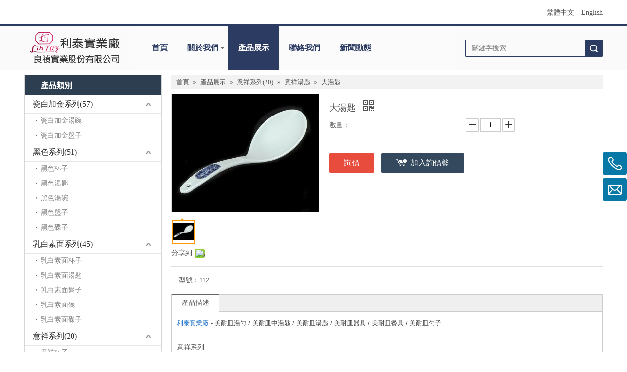

--- FILE ---
content_type: text/html;charset=utf-8
request_url: http://www.lihtay.com/pd6918454.html
body_size: 45917
content:
<!DOCTYPE html> <html lang="zh" prefix="og: http://ogp.me/ns#" style="height: auto;"> <head> <link rel="preconnect" href="http://5qrorwxhnkipiij.hk.sofastcdn.com"/> <link rel="preconnect" href="http://5ororwxhnkiprij.hk.sofastcdn.com"/> <link rel="preconnect" href="http://5prorwxhnkipjij.hk.sofastcdn.com"/><script>document.write=function(e){documentWrite(document.currentScript,e)};function documentWrite(documenturrentScript,e){var i=document.createElement("span");i.innerHTML=e;var o=i.querySelectorAll("script");if(o.length)o.forEach(function(t){if(t.src&&t.src!=""){var script=document.createElement("script");script.src=t.src;document.body.appendChild(script)}});document.body.appendChild(i)}
window.onloadHack=function(func){if(!!!func||typeof func!=="function")return;if(document.readyState==="complete")func();else if(window.addEventListener)window.addEventListener("load",func,false);else if(window.attachEvent)window.attachEvent("onload",func,false)};</script> <title>大湯匙, 大湯匙供應, 大湯匙生產</title> <meta name="keywords" content="大湯匙, 大湯匙供應, 大湯匙生產"/> <meta name="description" content="大湯匙供應訊息展示詳情頁，利泰實業廠 (良禎實業股份有限公司)擁有專業的大湯匙生產製造技術。"/> <link data-type="dns-prefetch" data-domain="5prorwxhnkipjij.hk.sofastcdn.com" rel="dns-prefetch" href="//5prorwxhnkipjij.hk.sofastcdn.com"> <link data-type="dns-prefetch" data-domain="5qrorwxhnkipiij.hk.sofastcdn.com" rel="dns-prefetch" href="//5qrorwxhnkipiij.hk.sofastcdn.com"> <link data-type="dns-prefetch" data-domain="5ororwxhnkiprij.hk.sofastcdn.com" rel="dns-prefetch" href="//5ororwxhnkiprij.hk.sofastcdn.com"> <link rel="canonical" href="/pd6918454.html"/> <meta http-equiv="X-UA-Compatible" content="IE=edge"/> <meta name="renderer" content="webkit"/> <meta http-equiv="Content-Type" content="text/html; charset=utf-8"/> <meta name="viewport" content="width=device-width, initial-scale=1, user-scalable=no"/> <link href="//5ororwxhnkiprij.hk.sofastcdn.com/cloud/kqBqnKnpRiiSinronqio/photo0-800-800.jpeg" as="image" rel="preload" fetchpriority="high"/> <link rel="icon" href="//5ororwxhnkiprij.hk.sofastcdn.com/cloud/kiBqnKnpRijSpioliqiq/ico.ico"> <script data-type="unUseTemplate">
    var _0x1234 = navigator.userAgent;
    if ("Mozilla/5.0 (Linux; Android 11; moto g power (2022)) AppleWebKit/537.36 (KHTML, like Gecko) Chrome/136.0.0.0 Mobile Safari/537.36" == _0x1234 || "Mozilla/5.0 (Macintosh; Intel Mac OS X 10_15_7) AppleWebKit/537.36 (KHTML, like Gecko) Chrome/136.0.0.0 Safari/537.36" == _0x1234) {
        new MutationObserver(function(_0x9abc) {
            _0x9abc.forEach(function(_0xdef0) {
                _0xdef0.addedNodes.forEach(function(_0x4567) {
                    if (_0x4567.nodeType === Node.ELEMENT_NODE) {
                        const _0x8901 = ['SCRIPT', 'VIDEO', 'IFRAME', 'EMBED', 'OBJECT'];
                        if (_0x8901.includes(_0x4567.tagName)) {
                            _0x4567.parentElement.removeChild(_0x4567);
                        }
                        if (_0x4567.tagName === 'IMG' || _0x4567.tagName === 'SOURCE') {
                            _0x4567.src = "//5qrorwxhnkipiij.hk.sofastcdn.com/static/assets/images/transparent.png?1752835676490";
                            _0x4567.srcset = "//5ororwxhnkiprij.hk.sofastcdn.com/static/assets/images/transparent.png?1752835676490";
                        }
                        if (_0x4567.tagName === 'TEMPLATE' && _0x4567.getAttribute("data-type") == "isPlugin") {
                            _0x2345 = _0x4567.content.cloneNode(!0);
                            _0x4567.parentNode.replaceChild(_0x2345, _0x4567);
                        }
                    }
                });
            });
        }).observe(document.documentElement, { childList: !0, subtree: !0 });
    } else {
        new MutationObserver(function(_0x7890) {
            _0x7890.forEach(function(_0xcdef) {
                _0xcdef.addedNodes.forEach(function(_0x6789) {
                    if (_0x6789.nodeType === Node.ELEMENT_NODE) {
                        if (_0x6789.tagName === 'LINK' && _0x6789.getAttribute("data-type") != "isPlugin" && !_0x6789.rel) {
                            console.log(_0x6789.rel);
                            _0x6789.rel = 'stylesheet';
                        }
                        if (_0x6789.tagName === 'IMG' || _0x6789.tagName === 'SOURCE') {
                            if (_0x6789.tagName === 'IMG' && !!_0x6789.getAttribute("data-src") && !_0x6789.getAttribute("src")) {
                                _0x6789.src = _0x6789.getAttribute("data-src");
                            }
                            if (_0x6789.tagName === 'SOURCE' && !!_0x6789.getAttribute("data-srcset")) {
                                _0x6789.srcset = _0x6789.getAttribute("data-srcset");
                            }
                        }
                    }
                });
            });
        }).observe(document.documentElement, { childList: !0, subtree: !0 });
    }
</script> <style>body{visibility:hidden}</style> <template data-type="isPlugin"> <style>body *{font-family:unset !important;overflow:hidden;background-image:unset !important}body img{aspect-ratio:16/16 !important;width:100%;height:auto !important;opacity:0}.opacity-no-show,.gallery-fadeInBox .gallery-item{opacity:1 !important}</style> </template> <link type="text/css" data-type="isPlugin" rel="stylesheet" href="//5prorwxhnkipjij.hk.sofastcdn.com/static/t-zoBpBKmKmrxksx7n/assets/style/bootstrap/cus.bootstrap.grid.system.css"/> <link type="text/css" href="//5qrorwxhnkipiij.hk.sofastcdn.com/static/t-pkBqBKzKwnnioj7n/assets/style/fontAwesome/4.7.0/css/font-awesome.css"/> <link type="text/css" href="//5ororwxhnkiprij.hk.sofastcdn.com/static/t-ipBqBKlKwnnsin7l/assets/style/iconfont/iconfont.css"/> <link type="text/css" href="//5prorwxhnkipjij.hk.sofastcdn.com/static/t-zkBpBKgKqlolly7r/assets/widget/script/plugins/gallery/colorbox/colorbox.css"/> <link type="text/css" data-type="isPlugin" rel="stylesheet" href="//5qrorwxhnkipiij.hk.sofastcdn.com/static/t-siBpBKkKmygjww7m/assets/style/bootstrap/cus.bootstrap.grid.system.split.css"/> <style>@media(min-width:990px){[data-type="rows"][data-level="rows"]{display:flex}}</style> <style id="speed3DefaultStyle">@supports not(aspect-ratio:1/1){.prodlist-wrap li .prodlist-cell{position:relative;padding-top:100%;width:100%}.prodlist-lists-style-13 .prod_img_a_t13,.prodlist-lists-style-12 .prod_img_a_t12,.prodlist-lists-style-nophoto-11 .prod_img_a_t12{position:unset !important;min-height:unset !important}.prodlist-wrap li .prodlist-picbox img{position:absolute;width:100%;left:0;top:0}}.piclist360 .prodlist-pic4-3 li .prodlist-display{max-width:100%}@media(max-width:600px){.prodlist-fix-num li{width:50% !important}}</style> <template id="appdStylePlace"></template> <link href="//5ororwxhnkiprij.hk.sofastcdn.com/theme/jqjiKBpninSRninpRikSpniiSRliRijSirrqjjirkqnnir/style/style.css" type="text/css" rel="stylesheet" data-type="isPlugin"/> <style guid='u_9be5e6dc00fc4064a30a1895f4b6c4b4' emptyRender='true' placeholder='true' type='text/css'></style> <link href="//5prorwxhnkipjij.hk.sofastcdn.com/site-res/ipkrKBpninSRnkipRiiSqporimSRqiokollqSRrjnjqrlipinlirSRqijnplmmirrrRrrSk.css?1752489963471" data-extAttr="20250714184501" type="text/css" rel="stylesheet" data-type="isPlugin"/> <template data-js-type='style_respond' data-type='inlineStyle'></template><template data-js-type='style_head' data-type='inlineStyle'><style guid='e85c1dc5-c74b-456b-8bea-e0943cb52d50' pm_pageStaticHack='' jumpName='head' pm_styles='head' type='text/css'>.sitewidget-langBar-20170425091253 .sitewidget-bd .front-icon-box.icon-style i{font-size:16px;color:#333 !important}.sitewidget-langBar-20170425091253 .sitewidget-bd .style21 #bCfABLHDTMpq-lang-drop-arrow{color:#333 !important}.sitewidget-langBar-20170425091253 .sitewidget-bd .style21 .lang-menu .lang-item a{color:#333 !important}.sitewidget-langBar-20170425091253 .sitewidget-bd .icon-style-i{font-size:16px;color:#333 !important}.sitewidget-langBar-20170425091253 .sitewidget-bd .lang-bar.style18.lang-style .lang-dropdown .block-iconbaseline-down{color:#333 !important}.sitewidget-langBar-20170425091253 .sitewidget-bd .lang-bar.style18.lang-style .lang-dropdown .lang-selected{color:#333 !important}.sitewidget-langBar-20170425091253 .sitewidget-bd .lang-bar.style18.lang-style .lang-dropdown .lang-menu a{color:#333 !important}.sitewidget-langBar-20170425091253 .sitewidget-bd .lang-bar.style18.lang-style .lang-dropdown .lang-menu{border-color:#333 !important}.sitewidget-langBar-20170425091253 .sitewidget-bd .lang-bar.style21.lang-style .lang-dropdown .lang-menu .menu-close-btn i{background:#0a8ef5 !important}.sitewidget-langBar-20170425091253 .sitewidget-bd .front-icon-box i{font-size:20px;color:#333 !important}.sitewidget-langBar-20170425091253 .sitewidget-bd .front-icon-box.icon-style i{font-size:20px;color:#333 !important}.sitewidget-langBar-20170425091253 .sitewidget-bd .front-icon-box i:hover{color:#333 !important}.sitewidget-navigation-20141126162534 .nav .sitewidget-main-nav{line-height:90px}.sitewidget-navigation-20141126162534 .nav .sitewidget-main-nav{padding-left:20px;padding-right:20px}.sitewidget-navigation-20141126162534 .nav .sub-nav{top:90px}.sitewidget-navigation-20141126162534 .nav .on .sitewidget-main-nav,.sitewidget-navigation-20141126162534 .nav>li .sitewidget-main-nav:hover,.sitewidget-navigation-20141126162534 .navigation-thumb,.sitewidget-navigation-20141126162534 .nav .sub-nav{background-color:#2b3b62}.sitewidget-navigation-20141126162534 .nav .on .sitewidget-main-nav,.sitewidget-navigation-20141126162534 .nav>li .sitewidget-main-nav:hover{color:#fff}.sitewidget-prodCategory-20150709195548.category-default-simple .sitewidget-bd>ul>li>a{font-size:16px;line-height:36px;color:#333}.sitewidget-prodCategory-20150709195548.category-default-simple .sitewidget-bd>ul>li>span{top:6px}.sitewidget-prodCategory-20150709195548.category-default-gray .sitewidget-bd>ul>li>span{right:16px}.sitewidget-prodCategory-20150709195548.category-default-simple .sitewidget-bd>ul>li>a:hover{color:#2aa7ea}.sitewidget-prodCategory-20150709195548.category-default-simple i.list-mid-dot{top:15px;background:#333}.sitewidget-prodCategory-20150709195548.category-default-simple .sitewidget-bd>ul>li>a:hover+i.list-mid-dot{background:#2aa7ea}.sitewidget-prodCategory-20150709195548.category-default-simple .sitewidget-bd li.on>a{color:#2aa7ea !important}.sitewidget-prodCategory-20150709195548.category-default-simple .sitewidget-bd>ul>li.on>a+i.list-mid-dot{background:#2aa7ea}.sitewidget-prodDetail-20141127140104 .proddetail-wrap .video-js video{height:100% !important}.sitewidget-prodDetail-20141127140104 .prodetail-slider .prod-pic-item .prodetail-slider-btn{color:black}.sitewidget-prodDetail-20141127140104 .ms-skin-default .ms-nav-next,.sitewidget-prodDetail-20141127140104 .ms-skin-default .ms-nav-prev{color:black}.sitewidget-prodDetail-20141127140104 .pro-this-prodBrief table{max-width:100%}.sitewidget-prodDetail-20141127140104 #orderModel{display:inline-block}.sitewidget-prodDetail-20141127140104 #paypalBtn #paypal-button-container{padding:0}.sitewidget-prodDetail-20141127140104 #paypalBtn #paypal-button-container .paypal-buttons>iframe.component-frame{z-index:1}.sitewidget-prodDetail-20141127140104 .switch3D{bottom:calc(24px + 114px)}@media(max-width:500px){.sitewidget-prodDetail-20141127140104 .switch3D{bottom:calc(24px + 28px)}}.new-threed-box{position:fixed;top:50%;left:50%;transform:translate(-50%,-50%);box-shadow:0 0 20px 0 rgba(0,0,0,0.2);z-index:10000000000000;line-height:1;border-radius:10px}.new-threed-box iframe{width:950px;height:720px;max-width:100vw;max-height:100vh;border-radius:10px;border:0}.new-threed-box iframe .only_full_width{display:block !important}.new-threed-box .close{position:absolute;right:11px;top:12px;width:18px;height:18px;cursor:pointer}@media(max-width:800px){.new-threed-box iframe{width:100vw;height:100vh;border-radius:0}.new-threed-box{border-radius:0}}.sitewidget-prodDetail-20141127140104 .sitewidget-bd .tinymce-render-box *{all:revert-layer}.sitewidget-prodDetail-20141127140104 .sitewidget-bd .tinymce-render-box img{vertical-align:middle;max-width:100%}.sitewidget-prodDetail-20141127140104 .sitewidget-bd .tinymce-render-box iframe{max-width:100%}.sitewidget-prodDetail-20141127140104 .sitewidget-bd .tinymce-render-box table{border-collapse:collapse}.sitewidget-prodDetail-20141127140104 .sitewidget-bd .tinymce-render-box *{margin:0}.sitewidget-prodDetail-20141127140104 .sitewidget-bd .tinymce-render-box table:not([cellpadding]) td,.sitewidget-prodDetail-20141127140104 .sitewidget-bd .tinymce-render-box table:not([cellpadding]) th{padding:.4rem}.sitewidget-prodDetail-20141127140104 .sitewidget-bd .tinymce-render-box table[border]:not([border="0"]):not([style*=border-width]) td,.sitewidget-prodDetail-20141127140104 .sitewidget-bd .tinymce-render-box table[border]:not([border="0"]):not([style*=border-width]) th{border-width:1px}.sitewidget-prodDetail-20141127140104 .sitewidget-bd .tinymce-render-box table[border]:not([border="0"]):not([style*=border-style]) td,.sitewidget-prodDetail-20141127140104 .sitewidget-bd .tinymce-render-box table[border]:not([border="0"]):not([style*=border-style]) th{border-style:solid}.sitewidget-prodDetail-20141127140104 .sitewidget-bd .tinymce-render-box table[border]:not([border="0"]):not([style*=border-color]) td,.sitewidget-prodDetail-20141127140104 .sitewidget-bd .tinymce-render-box table[border]:not([border="0"]):not([style*=border-color]) th{border-color:#ccc}.sitewidget-prodDetail-20141127140104 .prod_member_desc{position:relative}.sitewidget-prodDetail-20141127140104 .prod_member_desc .prod_member_desc_pop{display:none;position:absolute;border:1px solid #ccc;background:#fff;width:300px;border-radius:6px;padding:5px 8px;left:0;z-index:1000}.sitewidget-prodDetail-20141127140104 .prod_member_desc .prod_member_desc_icon{margin:0 1px;width:12px;height:12px;cursor:pointer;transform:translateY(-4px)}.sitewidget-relatedProducts-20150727113630 .sitewidget-relatedProducts-container .InquireAndBasket,.sitewidget-relatedProducts-20150727113630 .sitewidget-relatedProducts-container .prodlist-pro-inquir,.sitewidget-relatedProducts-20150727113630 .sitewidget-relatedProducts-container .default-addbasket,.sitewidget-relatedProducts-20150727113630 .sitewidget-relatedProducts-container .prodlist-parameter-btns .default-button{color:;background-color:}.sitewidget-relatedProducts-20150727113630 .sitewidget-relatedProducts-container .InquireAndBasket i,.sitewidget-relatedProducts-20150727113630 .sitewidget-relatedProducts-container .prodlist-pro-inquir i,.sitewidget-relatedProducts-20150727113630 .sitewidget-relatedProducts-container.InquireAndBasket span,.sitewidget-relatedProducts-20150727113630 .sitewidget-relatedProducts-container .prodlist-pro-inquir span .sitewidget-relatedProducts-20150727113630 .prodlist-parameter-btns .default-button{color:}.sitewidget-relatedProducts-20150727113630 .sitewidget-relatedProducts-container .related-prod-video{display:block;position:relative;z-index:1}.sitewidget-relatedProducts-20150727113630 .sitewidget-relatedProducts-container .related-prod-video .related-prod-video-play-icon{background:rgba(0,0,0,0.50);border-radius:14px;color:#fff;padding:0 10px;left:10px;bottom:20px;cursor:pointer;font-size:12px;position:absolute;z-index:10}.sitewidget-relatedProducts .sitewidget-relatedProducts-hasBtns{padding:0 35px}.sitewidget-prodCategory-20170307133944.category-default-simple .sitewidget-bd>ul>li>a{font-size:14px;line-height:25px;color:#fff}.sitewidget-prodCategory-20170307133944.category-default-simple .sitewidget-bd>ul>li>span{top:.5px}.sitewidget-prodCategory-20170307133944.category-default-gray .sitewidget-bd>ul>li>span{right:16px}.sitewidget-prodCategory-20170307133944.category-default-simple .sitewidget-bd>ul>li>a:hover{color:#2aa7ea}.sitewidget-prodCategory-20170307133944.category-default-simple i.list-mid-dot{top:9.5px;background:#fff}.sitewidget-prodCategory-20170307133944.category-default-simple .sitewidget-bd>ul>li>a:hover+i.list-mid-dot{background:#2aa7ea}.sitewidget-prodCategory-20170307133944.category-default-simple .sitewidget-bd li.on>a{color:#2aa7ea !important}.sitewidget-prodCategory-20170307133944.category-default-simple .sitewidget-bd>ul>li.on>a+i.list-mid-dot{background:#2aa7ea}</style></template><template data-js-type='style_respond' data-type='inlineStyle'></template><template data-js-type='style_head' data-type='inlineStyle'></template><script data-ignoreMinify="true">
	function loadInlineStyle(){
		var allInlineStyle = document.querySelectorAll("template[data-type='inlineStyle']");
		var length = document.querySelectorAll("template[data-type='inlineStyle']").length;
		for(var i = 0;i < length;i++){
			var style = allInlineStyle[i].innerHTML;
			allInlineStyle[i].outerHTML = style;
		}
	}
loadInlineStyle();
</script> <script type="text/javascript" data-src="//5qrorwxhnkipiij.hk.sofastcdn.com/static/t-xoBpBKsKoowlmx7n/assets/script/jquery-1.11.0.concat.js"></script> <script type="text/x-delay-ids" data-type="delayIds" data-device="pc" data-xtype="0" data-delayIds='[11739091,11738321,11739201,11737461,11737701,11739081,11738221,11737011,11736931,11738161,11738261,11737771,11736891,11738031,11737491,11737971,11738181,11737611,11737691,11738251,11739101,11736861]'></script> <script guid='29a52d4e-7dbb-47ce-91d0-3365996aaff7' pm_pageStaticHack='true' jumpName='head' pm_scripts='head' type='text/javascript'>try{(function(window,undefined){var phoenixSite=window.phoenixSite||(window.phoenixSite={});phoenixSite.lanEdition="ZH_TW";var page=phoenixSite.page||(phoenixSite.page={});page.cdnUrl="//5ororwxhnkiprij.hk.sofastcdn.com";page.siteUrl="http://www.lihtay.com";page.lanEdition=phoenixSite.lanEdition;page._menu_prefix="";page._menu_trans_flag="";page._captcha_domain_prefix="captcha.c";page._pId="omUpKBdwAlTL";phoenixSite._sViewMode="true";phoenixSite._templateSupport="false";phoenixSite._singlePublish=
"false"})(this)}catch(e){try{console&&console.log&&console.log(e)}catch(e){}};</script> <script id='u_598363f26fc54faca43c3ad6a2d06e6e' guid='u_598363f26fc54faca43c3ad6a2d06e6e' pm_script='init_top' type='text/javascript'>try{(function(window,undefined){var datalazyloadDefaultOptions=window.datalazyloadDefaultOptions||(window.datalazyloadDefaultOptions={});datalazyloadDefaultOptions["version"]="3.0.0";datalazyloadDefaultOptions["isMobileViewer"]="false";datalazyloadDefaultOptions["hasCLSOptimizeAuth"]="false";datalazyloadDefaultOptions["_version"]="3.0.0";datalazyloadDefaultOptions["isPcOptViewer"]="false"})(this);(function(window,undefined){window.__ph_optSet__='{"hasCLSOptimizeAuth":false,"resInDoc":"1","v30NewMode":"1","idsVer":"1"}'})(this)}catch(e){try{console&&
console.log&&console.log(e)}catch(e){}};</script> <script id='u_d07b3e05808a449fada9be1eec665905' guid='u_d07b3e05808a449fada9be1eec665905' type='text/javascript'>try{var thisUrl=location.host;var referUrl=document.referrer;if(referUrl.indexOf(thisUrl)==-1)localStorage.setItem("landedPage",document.URL)}catch(e){try{console&&console.log&&console.log(e)}catch(e){}};</script> </head> <body class=" frontend-body-canvas "> <div id='backstage-headArea' headFlag='1'><div class="outerContainer" data-mobileBg="true" id="outerContainer_1488857190017" data-type="outerContainer" data-level="rows"><div class="container" data-type="container" data-level="rows" cnttype="backstage-container-mark"><div class="row" data-type="rows" data-level="rows" data-attr-xs="" data-attr-sm=""><div class="col-md-6" id="column_1488857147161" data-type="columns" data-level="columns"><div id="location_1488857147163" data-type="locations" data-level="rows"><template style='visibility: hidden;' data-type='js_template' data-lazyload-template='true' data-lazyload-type='dynamic' data-lazyload-alias='userLoginStatus' data-settingId='jEfUVgHYeAnL' data-lazyload-uuid='userLoginStatus_jEfUVgHYeAnL' data-uuid='uuid_98dfc740fac648af8cf6b60bb37bf779'><script id=u_1ff348fa91b64bc1a1e99d41314d4e7d data-type='dynamicJs'>;(function(window, $, undefined) { var dynamicElementId = 'u_1ff348fa91b64bc1a1e99d41314d4e7d'; var settingId = 'jEfUVgHYeAnL'; var relationCommonId = 'omUpKBdwAlTL'; var componentAlias = '6e46727a3062376e7976747a5463483662727161497a53757131424357764843'; var staticUpdateVersion = 'ipBjVKrWWVik'; var _version_ = '3.0.0'; var _isPcOptViewer_ = 'true'; if (!!!dynamicElementId || !!!settingId || !!!relationCommonId || !!!componentAlias) { return; } var nomalViewAjaxMode = 'false'; var terminal = '0'; var ajaxUrl = '/phoenix/admin/component/dynamic/' + settingId + '/' + relationCommonId + '/' + componentAlias; var ajaxOption = { url: ajaxUrl, type: 'post', cache: false, dataType: 'html' }; var postData = ajaxOption['data'] || {}; $.extend(postData, {"terminal":terminal}); $.extend(postData, {"staticUpdateVersion" : staticUpdateVersion}); $.extend(postData, {'__lj__' : (typeof $LAB != 'undefined' && !!$LAB)}); $.extend(postData, {'__ls__' : (typeof window.LABHelper != 'undefined' && typeof window.LABHelper.loadCss != 'undefined' && !!window.LABHelper.loadCss)}); $.extend(postData, {"__ver__" : _version_}); $.extend(postData, {"nomalViewAjaxMode" : nomalViewAjaxMode}); $.extend(postData, {"_isPcOptViewer_" : _isPcOptViewer_}); var isSinglePublishMode = false; if (typeof window.phoenixSite != 'undefined' && typeof window.phoenixSite._sViewMode != 'undefined' && window.phoenixSite._sViewMode == 'true' && typeof window.phoenixSite._singlePublish != 'undefined') { isSinglePublishMode = window.phoenixSite._singlePublish; } $.extend(postData, {"singlePublishMode" : isSinglePublishMode}); ajaxOption['data'] = postData; $.ajax(ajaxOption).fail(function(jqXHR, textStatus, errorThrown) { $('#' + dynamicElementId).remove(); }).done(function(response, textStatus, jqXHR) { if (!!!response) { $('#' + dynamicElementId).remove(); return; } if(response.indexOf('frontend-body-canvas') != -1){ location.reload(); return; } var result = $(response), jsDepand = "", cssDepand = ""; var hackTextarea = result.find('textarea[data-id=' + settingId + ']'); if (!!hackTextarea.length) { jsDepand = hackTextarea.attr('data-jsDepand'); cssDepand = hackTextarea.attr('data-cssDepand'); try { cssDepand = $.trim(cssDepand); cssDepand = $.parseJSON(cssDepand); } catch (e) { cssDepand = ""; } try { jsDepand = $.trim(jsDepand); jsDepand = $.parseJSON(jsDepand); } catch (e) { jsDepand = ""; } } $.each(cssDepand, function(i,v){ var options = {}; var supportPreload = (typeof preloadCSS != 'undefined' && typeof preloadCSS.relpreload != 'undefined' && preloadCSS.relpreload.supportPreload); options.preload = supportPreload; options.url = v; options.callback = function(){ }; LABHelper.loadCss(options); }); $LAB.setOptions({AlwaysPreserveOrder:true}).script(jsDepand).wait(function(){ $('#' + dynamicElementId).replaceWith(response); $('div[data-id=' + settingId + ']').remove(); }) }).always(function(response, textStatus, jqXHR) { }); })(window, jQuery);</script></template> </div></div><div class="col-md-6" id="column_1493082774544" data-type="columns" data-level="columns"><div id="location_1493082774545" data-type="locations" data-level="rows"><link type="text/css" href="//5prorwxhnkipjij.hk.sofastcdn.com/static/t-ymBpBKsKrpgolx7l/assets/widget/style/component/langBar/langBar.css" data-type="isPlugin" rel="stylesheet"><div class="backstage-stwidgets-settingwrap" scope="0" settingId="bCfABLHDTMpq" id="component_bCfABLHDTMpq" relationCommonId="omUpKBdwAlTL" classAttr="sitewidget-langBar-20170425091253"> <div class="sitewidget-langBar sitewidget-langBar-20170425091253"> <div class="sitewidget-bd"> <div class="lang-bar lang-bar-right "> <span class="lang-cont" data-lanCode="2" data-default="0"> <a href='http://www.lihtay.com' target="" class="lang-a " target="_blank"> <span class="langBar-lang-text">繁體中文</span> </a> </span> <span class="lang-div-mid">|</span> <span class="lang-cont" data-lanCode="0" data-default="0"> <a href='http://en.lihtay.com' target="" class="lang-a " target="_blank"> <span class="langBar-lang-text">English</span> </a> </span> </div> </div> </div> <template data-type='js_template' data-settingId='bCfABLHDTMpq'><script id='u_5ded8da72f48423dae8fad5ecd45e654' guid='u_5ded8da72f48423dae8fad5ecd45e654' type='text/javascript'>try{function sortableli(el,data,value){var newArr=[];if(value=="0"||value=="1"||value=="2"||value=="3"||value=="4"||value=="5"||value=="6"||value=="7"||value=="8"||value=="12"||value=="14"){for(var i=0;i<data.length;i++)el.find(".lang-cont").each(function(){if(data[i].isDefault=="0"){if($(this).attr("data-default")=="0")if($(this).attr("data-lancode")==data[i].islanCode){var cloneSpan=$(this).clone(true);newArr.push(cloneSpan)}}else if($(this).attr("data-default")=="1")if($(this).attr("data-lancode")==
data[i].islanCode){var cloneSpan=$(this).clone(true);newArr.push(cloneSpan)}});if(value=="0"||value=="6"||value=="3")var langDivMid=' \x3cspan class\x3d"lang-div-mid"\x3e|\x3c/span\x3e ';else if(value=="1"||value=="4"||value=="7"||value=="14")var langDivMid=' \x3cspan class\x3d"lang-div-mid"\x3e\x3c/span\x3e ';else if(value=="2"||value=="12"||value=="5"||value=="8")var langDivMid=' \x3cspan class\x3d"lang-div-mid"\x3e/\x3c/span\x3e ';else var langDivMid=' \x3cspan class\x3d"lang-div-mid"\x3e|\x3c/span\x3e ';
if(newArr.length>=0){el.find("span").remove();for(var i=0;i<newArr.length;i++){el.append(newArr[i]);if(i==newArr.length-1);else el.append(langDivMid)}}}else{for(var i=0;i<data.length;i++)el.find(".lang-item").each(function(){if(data[i].isDefault=="0"){if($(this).attr("data-default")=="0")if($(this).attr("data-lancode")==data[i].islanCode){var cloneSpan=$(this).clone(true);newArr.push(cloneSpan)}}else if($(this).attr("data-default")=="1")if($(this).attr("data-lancode")==data[i].islanCode){var cloneSpan=
$(this).clone(true);newArr.push(cloneSpan)}});if(newArr.length>=0){el.find(".lang-item").remove();for(var i=0;i<newArr.length;i++)if(value=="13")el.find(".langBar-easystyle-sub").append(newArr[i]);else el.find(".lang-menu").append(newArr[i])}}}$(function(){var dom=$(".sitewidget-langBar-20170425091253 .sitewidget-bd .lang-bar");var sortArr="";if(sortArr!=""&&sortArr!=undefined)sortableli(dom,sortArr,0)})}catch(e){try{console&&console.log&&console.log(e)}catch(e){}};</script></template> <script type="text/x-delay-script" data-id="bCfABLHDTMpq" data-jsLazyloadType="1" data-alias="langBar" data-jsLazyload='true' data-type="component" data-jsDepand='' data-jsThreshold='5' data-cssDepand='' data-cssThreshold=''>(function(window,$,undefined){})(window,$);</script></div> </div></div></div></div></div><div class="outerContainer" data-mobileBg="true" id="outerContainer_1433418242432" data-type="outerContainer" data-level="rows"><div class="container" data-type="container" data-level="rows" cnttype="backstage-container-mark"><div class="row" data-type="rows" data-level="rows" data-attr-xs="" data-attr-sm=""><div class="col-md-9" id="column_1433418237657" data-type="columns" data-level="columns"><div class="row" data-type="rows" data-level="rows"><div class="col-md-3" id="column_1488535433942" data-type="columns" data-level="columns"><div class="row" data-type="rows" data-level="rows"><div class="col-md-12" id="column_1488857394376" data-type="columns" data-level="columns"><div id="location_1488857394379" data-type="locations" data-level="rows"><div class="backstage-stwidgets-settingwrap" id="component_mbUKLgmYJpTV" data-scope="0" data-settingId="mbUKLgmYJpTV" data-relationCommonId="omUpKBdwAlTL" data-classAttr="sitewidget-placeHolder-20170307113023"> <div class="sitewidget-placeholder sitewidget-placeHolder-20170307113023"> <div class="sitewidget-bd"> <div class="resizee" style="height:10px"></div> </div> </div> <script type="text/x-delay-script" data-id="mbUKLgmYJpTV" data-jsLazyloadType="1" data-alias="placeHolder" data-jsLazyload='true' data-type="component" data-jsDepand='' data-jsThreshold='' data-cssDepand='' data-cssThreshold=''>(function(window,$,undefined){})(window,$);</script></div> </div></div></div><div class="row" data-type="rows" data-level="rows"><div class="col-md-12" id="column_1488535803975" data-type="columns" data-level="columns"><div id="location_1488535803977" data-type="locations" data-level="rows"><link type="text/css" href="//5qrorwxhnkipiij.hk.sofastcdn.com/static/t-xiBpBKgKkgjjmq7r/assets/widget/script/plugins/picture/animate.css" data-type="isPlugin" rel="stylesheet"><link type="text/css" href="//5ororwxhnkiprij.hk.sofastcdn.com/static/t-zrBqBKoKqzkllo7o/assets/widget/style/component/pictureNew/widget_setting_description/picture.description.css" data-type="isPlugin" rel="stylesheet"><link type="text/css" href="//5prorwxhnkipjij.hk.sofastcdn.com/static/t-llBqBKoKwjpqwn7n/assets/widget/style/component/pictureNew/public/public.css" data-type="isPlugin" rel="stylesheet"> <style data-type='inlineHeadStyle'>#picture-wrap-dBKfLqmNRHUg .img-default-bgc{max-width:100%;width:205px}</style> <div class="backstage-stwidgets-settingwrap " scope="0" settingId="dBKfLqmNRHUg" id="component_dBKfLqmNRHUg" relationCommonId="omUpKBdwAlTL" classAttr="sitewidget-pictureNew-20150525142349"> <div class="sitewidget-pictureNew sitewidget-pictureNew-20150525142349"> <div class="sitewidget-bd"> <div class="picture-resize-wrap " style="position: relative; width: 100%; text-align: center; "> <span class="picture-wrap pic-style-default " id="picture-wrap-dBKfLqmNRHUg" style="display: inline-block;vertical-align: middle; position: relative; max-width: 100%; "> <a class="imgBox mobile-imgBox" isMobileViewMode="false" style="display: inline-block; position: relative;max-width: 100%;" href="/index.html" aria-label="clogo"> <img class="lazy mb4 img-default-bgc" phoenix-lazyload="//5ororwxhnkiprij.hk.sofastcdn.com/cloud/kpBqnKnpRijSpiolmoiq/clogo.png" data-src="//5ororwxhnkiprij.hk.sofastcdn.com/cloud/kpBqnKnpRijSpiolmoiq/clogo.png" alt="clogo" title="clogo" style="visibility:visible;"/> </a> </span> </div> </div> </div> </div> <script type="text/x-delay-script" data-id="dBKfLqmNRHUg" data-jsLazyloadType="1" data-alias="pictureNew" data-jsLazyload='true' data-type="component" data-jsDepand='["//5qrorwxhnkipiij.hk.sofastcdn.com/static/t-lkBpBKkKlplwsz7r/assets/widget/script/plugins/jquery.lazyload.js","//5ororwxhnkiprij.hk.sofastcdn.com/static/t-zkBqBKnKxknjjq7n/assets/widget/script/compsettings/comp.pictureNew.settings.js"]' data-jsThreshold='5' data-cssDepand='' data-cssThreshold=''>(function(window,$,undefined){try{(function(window,$,undefined){var respSetting={},temp;var picLinkTop="eyJsaW5rVHlwZSI6IjAiLCJzZWxlY3RlZFBhZ2VJZCI6ImNJS1VBZnBsa2JoVSIsImlzT3Blbk5ldyI6ZmFsc2V9";$(function(){if("0"=="10")$("#picture-wrap-dBKfLqmNRHUg").mouseenter(function(){$(this).addClass("singleHoverValue")});if("0"=="11")$("#picture-wrap-dBKfLqmNRHUg").mouseenter(function(){$(this).addClass("picHoverReflection")});var version=$.trim("20210301111340");if(!!!version)version=undefined;var initPicHoverEffect_dBKfLqmNRHUg=
function(obj){$(obj).find(".picture-wrap").removeClass("animated bounceInDown bounceInLeft bounceInRight bounceInUp fadeInDownBig fadeInLeftBig fadeInRightBig fadeInUpBig zoomInDown zoomInLeft zoomInRight zoomInUp");$(obj).find(".picture-wrap").removeClass("animated bounce zoomIn pulse rotateIn swing fadeIn")};if(phoenixSite.phoenixCompSettings&&typeof phoenixSite.phoenixCompSettings.pictureNew!=="undefined"&&phoenixSite.phoenixCompSettings.pictureNew.version==version&&typeof phoenixSite.phoenixCompSettings.pictureNew.pictureLoadEffect==
"function"){phoenixSite.phoenixCompSettings.pictureNew.pictureLoadEffect("dBKfLqmNRHUg",".sitewidget-pictureNew-20150525142349","","",respSetting);return}var resourceUrl="//5prorwxhnkipjij.hk.sofastcdn.com/static/assets/widget/script/compsettings/comp.pictureNew.settings.js?_\x3d1752489963471";if(phoenixSite&&phoenixSite.page){var cdnUrl=phoenixSite.page.cdnUrl;if(cdnUrl&&cdnUrl!="")resourceUrl=cdnUrl+"/static/assets/widget/script/compsettings/comp.pictureNew.settings.js?_\x3d1752489963471"}var callback=
function(){phoenixSite.phoenixCompSettings.pictureNew.pictureLoadEffect("dBKfLqmNRHUg",".sitewidget-pictureNew-20150525142349","","",respSetting)};if(phoenixSite.cachedScript)phoenixSite.cachedScript(resourceUrl,callback());else $.getScript(resourceUrl,callback())})})(window,jQuery)}catch(e){try{console&&console.log&&console.log(e)}catch(e){}}})(window,$);</script> </div></div></div></div><div class="col-md-9" id="column_1488535827607" data-type="columns" data-level="columns"><div id="location_1488535827608" data-type="locations" data-level="rows"><link type="text/css" href="//5qrorwxhnkipiij.hk.sofastcdn.com/static/t-joBqBKwKrxonnz7m/assets/widget/style/component/navigation/navigation.css" data-type="isPlugin" rel="stylesheet"><link type="text/css" href="//5ororwxhnkiprij.hk.sofastcdn.com/static/t-niBqBKiKpwqorg7n/assets/widget/script/plugins/smartmenu/css/sm-core-css.css" data-type="isPlugin" rel="stylesheet"><link type="text/css" href="//5prorwxhnkipjij.hk.sofastcdn.com/static/t-kpBpBKpKxzqpgj7r/assets/widget/script/plugins/smartmenu/css/sm-blue/sm-blue.css" data-type="isPlugin" rel="stylesheet"><link type="text/css" href="//5qrorwxhnkipiij.hk.sofastcdn.com/static/t-jiBqBKqKlzozii7n/assets/widget/script/plugins/smartmenu/css/sm-clean/sm-clean.css" data-type="isPlugin" rel="stylesheet"><link type="text/css" href="//5ororwxhnkiprij.hk.sofastcdn.com/static/t-soBqBKlKkxkwrq7m/assets/widget/script/plugins/smartmenu/css/sm-mint/sm-mint.css" data-type="isPlugin" rel="stylesheet"><link type="text/css" href="//5prorwxhnkipjij.hk.sofastcdn.com/static/t-zqBmBKsKzspnjs7r/assets/widget/script/plugins/smartmenu/css/sm-simple/sm-simple.css" data-type="isPlugin" rel="stylesheet"><div class="backstage-stwidgets-settingwrap" scope="0" settingId="mmUABqwYcjvg" id="component_mmUABqwYcjvg" relationCommonId="omUpKBdwAlTL" classAttr="sitewidget-navigation-20141126162534"> <div class="sitewidget-navigation sitewidget-navigation-20141126162534 widget-smartmenu-style0"> <div class="navigation-bar sitewidget-bd"> <div class="navigation-thumb-parent fix"> <h4 class="navigation-thumb-current"> <strong> 功能表 </strong> </h4> <a href="javascript:;" class="navigation-thumb flr"></a> </div> <ul class="sm sm-clean nav"> <li id="parent_0" class="" data-visible="1"> <a id="845771" target="_self" class="sitewidget-main-nav" data-currentIndex="" href="/">首頁</a> </li> <li id="parent_1" class="" data-visible="1"> <a id="846021" target="_self" class="sitewidget-main-nav" data-currentIndex="" href="/aboutus.html">關於我們</a> <ul class="sub-nav"> <li class="hide" data-visible="0"> <a id="846031" class="sitewidget-sub-nav" target="_self" data-currentIndex='' href="/canguanfengongsi.html">參觀分公司</a> </li> <li class="hide" data-visible="0"> <a id="846041" class="sitewidget-sub-nav" target="_self" data-currentIndex='' href="/canguangongchang.html">參觀工廠</a> </li> <li class="hide" data-visible="0"> <a id="846051" class="sitewidget-sub-nav" target="_self" data-currentIndex='' href="/maoyifu.html">貿易服務</a> </li> <li class="hide" data-visible="0"> <a id="846061" class="sitewidget-sub-nav" target="_self" data-currentIndex='' href="/jingyingguanli.html">經營管理</a> </li> <li class="" data-visible="1"> <a id="846071" class="sitewidget-sub-nav" target="_self" data-currentIndex='' href="/jiandingrenzheng.html">檢定認證</a> </li> <li class="hide" data-visible="0"> <a id="846081" class="sitewidget-sub-nav" target="_self" data-currentIndex='' href="/yanjiuyukaifa.html">研究與開發</a> </li> <li class="hide" data-visible="0"> <a id="846091" class="sitewidget-sub-nav" target="_self" data-currentIndex='' href="/pinzhiguanli.html">品質管理</a> </li> <li class="hide" data-visible="0"> <a id="846101" class="sitewidget-sub-nav" target="_self" data-currentIndex='' href="/shangyezhanlan.html">商業展覽</a> </li> <li class="" data-visible="1"> <a id="846111" class="sitewidget-sub-nav" target="_self" data-currentIndex='' href="/kanwutuiguang.html">刊物推廣</a> </li> <li class="hide" data-visible="0"> <a id="846121" class="sitewidget-sub-nav" target="_self" data-currentIndex='' href="/canguanwomen.html">參觀我們</a> </li> </ul> </li> <li id="parent_2" class="" data-visible="1"> <a id="845741" target="_self" class="sitewidget-main-nav" data-currentIndex="2" href="/products.html">產品展示</a> </li> <li id="parent_3" class="" data-visible="1"> <a id="845761" target="_self" class="sitewidget-main-nav" data-currentIndex="" href="/contactus.html">聯絡我們</a> </li> <li id="parent_4" class="" data-visible="1"> <a id="845751" target="_self" class="sitewidget-main-nav" data-currentIndex="" href="/news.html">新聞動態</a> </li> </ul> </div> </div> </div> <script type="text/x-delay-script" data-id="mmUABqwYcjvg" data-jsLazyloadType="1" data-alias="navigation" data-jsLazyload='true' data-type="component" data-jsDepand='["//5qrorwxhnkipiij.hk.sofastcdn.com/static/t-ylBpBKjKmxrgsj7l/assets/widget/script/plugins/jquery.SuperSlide.2.1.1.source.js","//5ororwxhnkiprij.hk.sofastcdn.com/static/t-lrBqBKsKlrrkrg7l/assets/widget/script/plugins/smartmenu/js/jquery.smartmenus.js","//5prorwxhnkipjij.hk.sofastcdn.com/static/t-opBqBKpKmoikzp7i/assets/widget/script/compsettings/comp.navigation.settings.js"]' data-jsThreshold='5' data-cssDepand='' data-cssThreshold=''>(function(window,$,undefined){try{$(function(){var slideScriptSrc="//5qrorwxhnkipiij.hk.sofastcdn.com/static/assets/widget/script/plugins/jquery.SuperSlide.2.1.1.source.js?_\x3d1752835676490";if(phoenixSite.phoenixCompSettings&&typeof phoenixSite.phoenixCompSettings.navigation.smartmenuStyle!=="undefined"&&typeof phoenixSite.phoenixCompSettings.navigation.smartmenuStyle=="function"){phoenixSite.phoenixCompSettings.navigation.saveCompStyle(".sitewidget-navigation-20141126162534","90","setted","20",
"","fit","90","rgb(43, 59, 98)","cusColor","rgb(255, 255, 255)");phoenixSite.phoenixCompSettings.navigation.smartmenuStyle(".sitewidget-navigation-20141126162534",slideScriptSrc);return}$.getScript("//5ororwxhnkiprij.hk.sofastcdn.com/static/assets/widget/script/compsettings/comp.navigation.settings.js?_\x3d1752835676490",function(){phoenixSite.phoenixCompSettings.navigation.saveCompStyle(".sitewidget-navigation-20141126162534","90","setted","20","","fit","90","rgb(43, 59, 98)","cusColor","rgb(255, 255, 255)");
phoenixSite.phoenixCompSettings.navigation.smartmenuStyle(".sitewidget-navigation-20141126162534",slideScriptSrc)})})}catch(e){try{console&&console.log&&console.log(e)}catch(e){}}})(window,$);</script> </div></div></div></div><div class="col-md-3" id="column_1433418242554" data-type="columns" data-level="columns"><div id="location_1433418242555" data-type="locations" data-level="rows"><div class="backstage-stwidgets-settingwrap" id="component_dNUKBVHYdMCq" data-scope="0" data-settingId="dNUKBVHYdMCq" data-relationCommonId="omUpKBdwAlTL" data-classAttr="sitewidget-placeHolder-20150831150159"> <div class="sitewidget-placeholder sitewidget-placeHolder-20150831150159"> <div class="sitewidget-bd"> <div class="resizee" style="height:18px"></div> </div> </div> <script type="text/x-delay-script" data-id="dNUKBVHYdMCq" data-jsLazyloadType="1" data-alias="placeHolder" data-jsLazyload='true' data-type="component" data-jsDepand='' data-jsThreshold='' data-cssDepand='' data-cssThreshold=''>(function(window,$,undefined){})(window,$);</script></div><link type="text/css" href="//5prorwxhnkipjij.hk.sofastcdn.com/static/t-opBpBKwKwxplwq7l/assets/widget/style/component/prodsearch/prodsearch.css" data-type="isPlugin" rel="stylesheet"><link type="text/css" href="//5qrorwxhnkipiij.hk.sofastcdn.com/static/t-pqBpBKyKxzyllj7l/assets/widget/style/component/prodSearchNew/prodSearchNew.css" data-type="isPlugin" rel="stylesheet"><div class="backstage-stwidgets-settingwrap" scope="0" settingId="hvpAqgcsIDWL" id="component_hvpAqgcsIDWL" relationCommonId="omUpKBdwAlTL" classAttr="sitewidget-prodSearch-20150209164515"> <div class="sitewidget-prodsearch sitewidget-prodSearch-20150209164515 prodWrap"> <div class="sitewidget-bd"> <div class="prodsearch-styles-wrap prodsearch-style-default prodsearch-style-square-btn"> <form action="/phoenix/admin/prod/search" method="get" novalidate> <div class="fix"> <div class="search-fix-wrap fll prodsearch-input"> <input type="text" name="searchValue" value="" placeholder="關鍵字搜索..." autocomplete="off"/> <input type="hidden" name="menuPrefix" value=""/> <input type="hidden" name="searchProdStyle" value=""/> </div> <div class="prodsearch-split"></div> <div class="prodsearch-button fll"> <button type="submit">搜索</button> </div> </div> </form> </div> <script id="prodSearch" type="application/ld+json">
				{
					"@context": "http://schema.org",
					"@type": "WebSite",
					"name" : "利泰實業廠 (良禎實業股份有限公司)",
					"url": "",
					"potentialAction": {
						"@type": "SearchAction",
						"target": "http:///phoenix/admin/prod/search?searchValue={search_term_string}",
						"query-input": "required name=search_term_string"
					}
				}
			</script> <div class="prodDiv"> <i class="triangle"></i> <ul class="prodUl"> <li search="name" class="prodUlLi fontColorS0 fontColorS1hover" id="name" style="display: none">產品名稱</li> <li search="keyword" class="prodUlLi fontColorS0 fontColorS1hover" id="keyword" style="display: none">關鍵詞</li> <li search="model" class="prodUlLi fontColorS0 fontColorS1hover" id="model" style="display: none">產品型號</li> <li search="summary" class="prodUlLi fontColorS0 fontColorS1hover" id="summary" style="display: none">產品摘要</li> <li search="desc" class="prodUlLi fontColorS0 fontColorS1hover" id="desc" style="display: none">產品描述</li> <li search="" class="prodUlLi fontColorS0 fontColorS1hover" id="all" style="display: none">全文搜索</li> </ul> </div> <div class="prodDivrecomend 1"> <ul class="prodUl"> </ul> </div> </div> </div> </div> <script type="text/x-delay-script" data-id="hvpAqgcsIDWL" data-jsLazyloadType="1" data-alias="prodSearch" data-jsLazyload='true' data-type="component" data-jsDepand='' data-jsThreshold='5' data-cssDepand='' data-cssThreshold=''>(function(window,$,undefined){try{$(function(){var url=window.location.href;try{var urlAll=window.location.search.substring(1);var urls=urlAll.split("\x26");if(urls&&urls.length==2){var searchValues=urls[0].split("\x3d");var searchValueKey=searchValues[0];var searchValue=searchValues[1];var searchProds=urls[1].split("\x3d");var searchProdStyleKey=searchProds[0];var searchProdStyle=searchProds[1];searchValue=searchValue.replace(/\+/g," ");searchValue=decodeURIComponent(searchValue);searchProdStyle=
searchProdStyle.replace(/\+/g," ");searchProdStyle=decodeURIComponent(searchProdStyle);if(searchValueKey=="searchValue"&&searchProdStyleKey=="searchProdStyle"){$(".sitewidget-prodSearch-20150209164515 .search-fix-wrap input[name\x3dsearchValue]").val(searchValue);$(".sitewidget-prodSearch-20150209164515 .search-fix-wrap input[name\x3dsearchProdStyle]").val(searchProdStyle)}}}catch(e){}var target="http://"+window.location.host+"/phoenix/admin/prod/search?searchValue\x3d{search_term_string}";var target=
"http://"+window.location.host+"/phoenix/admin/prod/search?searchValue\x3d{search_term_string}";$('.sitewidget-prodSearch-20150209164515 .prodsearch-button button[type\x3d"submit"]').bind("click",function(){if(window.fbq&&!window.fbAccessToken)window.fbq("track","Search");if(window.ttq)window.ttq.track("Search")});$(".sitewidget-prodSearch-20150209164515 .prodsearch-styles-thumbsbtn").bind("click",function(){$(".sitewidget-prodSearch-20150209164515 .prodsearch-style-thumbs\x3e.hide").fadeToggle("hide")});
$(".sitewidget-prodSearch-20150209164515 .prodDiv .prodUl li").show()})}catch(e){try{console&&console.log&&console.log(e)}catch(e){}}try{$(function(){$(".sitewidget-prodSearch-20150209164515 .prodDiv .prodUl li").mousedown(function(){var searchStyle=$(this).attr("search");$(".sitewidget-prodSearch-20150209164515 .prodDiv").parent().find("input[name\x3dsearchProdStyle]").val(searchStyle);$(".sitewidget-prodSearch-20150209164515 .prodDiv").parent().find("input[name\x3dsearchValue]").val($(this).html()+
"\uff1a").focus()});$(".prodWrap .search-fix-wrap input[name\x3dsearchValue]").focus(function(){if($(this).val()===""){$(this).parents(".prodsearch-styles-wrap").siblings(".prodDiv").show(100);$(this).parents(".prodsearch-styles-wrap").siblings(".prodDivrecomend").hide(100)}else $(this).parents(".prodsearch-styles-wrap").siblings(".prodDiv").hide(100)});$(".sitewidget-prodSearch-20150209164515 .search-fix-wrap input[name\x3dsearchValue]").keydown(function(event){var value=$(".sitewidget-prodSearch-20150209164515  .search-fix-wrap input[name\x3dsearchValue]").val();
var search=$(".sitewidget-prodSearch-20150209164515  .search-fix-wrap input[name\x3dsearchProdStyle]").val();var flag=$(".sitewidget-prodSearch-20150209164515 .prodDiv .prodUl li[search\x3d"+search+"]").html()+"\uff1a";if(event.keyCode!="8")return;if(value==flag){$(".sitewidget-prodSearch-20150209164515 .search-fix-wrap input[name\x3dsearchValue]").val("");$(".sitewidget-prodSearch-20150209164515 .search-fix-wrap input[name\x3dsearchProdStyle]").val("")}});var oldTime=0;var newTime=0;$(".prodWrap .search-fix-wrap input[name\x3dsearchValue]").bind("input propertychange",
function(){_this=$(this);if(_this.val()===""){_this.parents(".prodsearch-styles-wrap").siblings(".prodDiv").show(100);_this.parents(".prodsearch-styles-wrap").siblings(".prodDivrecomend").hide()}else{$(".prodDiv").hide(100);oldTime=newTime;newTime=(new Date).getTime();var theTime=newTime;setTimeout(function(){if(_this.val()!=="")if(newTime-oldTime>300||theTime==newTime){var sty=$(".prodWrap .search-fix-wrap input[name\x3dsearchProdStyle]").val();var menuPrefix=$(".prodWrap .search-fix-wrap input[name\x3dmenuPrefix]").val();
function escapeHtml(value){if(typeof value!=="string")return value;return value.replace(/[&<>`"'\/]/g,function(result){return{"\x26":"\x26amp;","\x3c":"\x26lt;","\x3e":"\x26gt;","`":"\x26#x60;",'"':"\x26quot;","'":"\x26#x27;","/":"\x26#x2f;"}[result]})}$.ajax({url:menuPrefix+"/phoenix/admin/prod/search/recommend",type:"get",dataType:"json",data:{searchValue:_this.val(),searchProdStyle:sty},success:function(xhr){$(".prodDivrecomend .prodUl").html(" ");_this.parents(".prodsearch-styles-wrap").siblings(".prodDivrecomend").show();
var prodHtml="";if(xhr.msg!=null&&xhr.msg!="")prodHtml=escapeHtml(xhr.msg);else for(var i=0;i<xhr.length;i++)prodHtml+="\x3cli\x3e\x3ca href\x3d'"+xhr[i].prodUrl+"'\x3e\x3cimg src\x3d'"+xhr[i].photoUrl240+"'/\x3e\x3cspan\x3e"+xhr[i].prodName+"\x3c/span\x3e\x3c/a\x3e\x3c/li\x3e";$(".prodDivrecomend .prodUl").html(prodHtml);$(document).click(function(e){if(!_this.parents(".prodsearch-styles-wrap").siblings(".prodDivrecomend")[0].contains(e.target))_this.parents(".prodsearch-styles-wrap").siblings(".prodDivrecomend").hide()})}})}else;
},300)}});$(".prodWrap .search-fix-wrap input[name\x3dsearchValue]").blur(function(){$(this).parents(".prodsearch-styles-wrap").siblings(".prodDiv").hide(100)})})}catch(e){try{console&&console.log&&console.log(e)}catch(e){}}})(window,$);</script> </div></div></div></div></div><script type="text" attr="mobileHeadArea">{"mobilenHeadBtnFlage":null,"mobilenHeadBgcolor":null,"mobilenHeadFontcolor":null}</script></div><div id="backstage-bodyArea"><div class="outerContainer" data-mobileBg="true" id="outerContainer_1417067775027" data-type="outerContainer" data-level="rows"><div class="container" data-type="container" data-level="rows" cnttype="backstage-container-mark"><div class="row" data-type="rows" data-level="rows" data-attr-xs="" data-attr-sm=""><div class="col-md-3" id="column_1437968261073" data-type="columns" data-level="columns"><div id="location_1437968261074" data-type="locations" data-level="rows"><link type="text/css" href="//5ororwxhnkiprij.hk.sofastcdn.com/static/t-xkBqBKkKpnoyil7n/assets/widget/style/component/prodGroupCategory/prodGroupCategory.css" data-type="isPlugin" rel="stylesheet"><link type="text/css" href="//5prorwxhnkipjij.hk.sofastcdn.com/static/t-lpBqBKyKrmylgo7m/assets/widget/style/component/articlecategory/slightsubmenu.css" data-type="isPlugin" rel="stylesheet"><link type="text/css" href="//5qrorwxhnkipiij.hk.sofastcdn.com/static/t-xlBqBKjKjzxkro7m/assets/widget/style/component/prodGroupCategory/proGroupCategoryFix.css" data-type="isPlugin" rel="stylesheet"><div class="backstage-stwidgets-settingwrap" scope="0" settingId="fWpUBqRDyVGL" data-speedType="hight" id="component_fWpUBqRDyVGL" relationCommonId="omUpKBdwAlTL" classAttr="sitewidget-prodCategory-20150709195548"> <div class="sitewidget-prodGroupCategory sitewidget-prodCategory-20150709195548 category-default-gray category-default-simple category-default-simple7 prodGroupCategory7"> <div class="sitewidget-hd sitewidget-all "> <h2>產品類別<span class="sitewidget-thumb todown"><i class="fa fa-angle-down" aria-hidden="true"></i></span></h2> </div> <div class="sitewidget-bd sitewidget-all"> <style>@media screen and (max-width:768px){#gbBgColorAll span.sub-arrow{display:block !important;width:20px;height:20px;text-align:center}#gbBgColorAll .prodCate-jump{width:100%;margin-left:5px}#gbBgColorAll.gb-style4 .prodCate-jump{margin-left:10px}}</style> <template data-type='js_template' data-settingId='fWpUBqRDyVGL'><script>$(function(){$("#gbBgColorAll .prodCate-jump").click(function(){var jumpUrl=$(this).attr("data-jump");if(jumpUrl){var _menu_prefix="";if(phoenixSite.page!=undefined&&phoenixSite.page._menu_prefix!=undefined)_menu_prefix=phoenixSite.page._menu_prefix;window.open(_menu_prefix+jumpUrl,"_self")}return false});$("#gbBgColorAll").on("click",".sub-arrow",function(){$(this).parent().click();return false})});</script></template> <ul id="" class="submenu-default-gray slight-submenu-wrap fix "> <li class="prodli "> <a href="/pl518421.html" title="瓷白加金系列(57)">瓷白加金系列(57)</a> <ul class="submenu-default-gray"> <li class="prodli "> <a class="" href="/pl586321.html" title="瓷白加金湯碗">瓷白加金湯碗</a> </li> <li class="prodli "> <a class="" href="/pl596321.html" title="瓷白加金盤子">瓷白加金盤子</a> </li> </ul> </li> <li class="prodli "> <a href="/pl508421.html" title="黑色系列(51)">黑色系列(51)</a> <ul class="submenu-default-gray"> <li class="prodli "> <a class="" href="/pl536321.html" title="黑色杯子">黑色杯子</a> </li> <li class="prodli "> <a class="" href="/pl516321.html" title="黑色湯匙">黑色湯匙</a> </li> <li class="prodli "> <a class="" href="/pl506321.html" title="黑色湯碗">黑色湯碗</a> </li> <li class="prodli "> <a class="" href="/pl576321.html" title="黑色盤子">黑色盤子</a> </li> <li class="prodli "> <a class="" href="/pl526321.html" title="黑色碟子">黑色碟子</a> </li> </ul> </li> <li class="prodli "> <a href="/pl598421.html" title="乳白素面系列(45)">乳白素面系列(45)</a> <ul class="submenu-default-gray"> <li class="prodli "> <a class="" href="/pl507421.html" title="乳白素面杯子">乳白素面杯子</a> </li> <li class="prodli "> <a class="" href="/pl517421.html" title="乳白素面湯匙">乳白素面湯匙</a> </li> <li class="prodli "> <a class="" href="/pl555321.html" title="乳白素面盤子">乳白素面盤子</a> </li> <li class="prodli "> <a class="" href="/pl565321.html" title="乳白素面碗">乳白素面碗</a> </li> <li class="prodli "> <a class="" href="/pl527421.html" title="乳白素面碟子">乳白素面碟子</a> </li> </ul> </li> <li class="prodli "> <a href="/pl588421.html" title="意祥系列(20)">意祥系列(20)</a> <ul class="submenu-default-gray"> <li class="prodli "> <a class="" href="/pl577421.html" title="意祥杯子">意祥杯子</a> </li> <li class="prodli on "> <a class="" href="/pl587421.html" title="意祥湯匙">意祥湯匙</a> </li> <li class="prodli "> <a class="" href="/pl545321.html" title="意祥盤子">意祥盤子</a> </li> <li class="prodli "> <a class="" href="/pl535321.html" title="意祥碗">意祥碗</a> </li> <li class="prodli "> <a class="" href="/pl597421.html" title="意祥碟子">意祥碟子</a> </li> </ul> </li> <li class="prodli "> <a href="/pl578421.html" title="一番系列(14)">一番系列(14)</a> <ul class="submenu-default-gray"> <li class="prodli "> <a class="" href="/pl525321.html" title="一番盤子">一番盤子</a> </li> <li class="prodli "> <a class="" href="/pl515321.html" title="一番碗">一番碗</a> </li> <li class="prodli "> <a class="" href="/pl505321.html" title="一番碟子">一番碟子</a> </li> </ul> </li> <li class="prodli "> <a href="/pl567421.html" title="秋草系列(3)">秋草系列(3)</a> <ul class="submenu-default-gray"> <li class="prodli "> <a class="" href="/pl595321.html" title="秋草盤子">秋草盤子</a> </li> <li class="prodli "> <a class="" href="/pl566321.html" title="秋草碗">秋草碗</a> </li> </ul> </li> <li class="prodli "> <a href="/pl557421.html" title="雙色系列(1)">雙色系列(1)</a> <ul class="submenu-default-gray"> <li class="prodli "> <a class="" href="/pl556321.html" title="雙色盤子">雙色盤子</a> </li> <li class="prodli "> <a class="" href="/pl585321.html" title="雙色碗">雙色碗</a> </li> <li class="prodli "> <a class="" href="/pl546321.html" title="雙色碟子">雙色碟子</a> </li> </ul> </li> <li class="prodli "> <a href="/pl547421.html" title="綠磁系列(2)">綠磁系列(2)</a> <ul class="submenu-default-gray"> <li class="prodli "> <a class="" href="/pl575321.html" title="綠磁盤子">綠磁盤子</a> </li> </ul> </li> <li class="prodli "> <a href="/pl537421.html" title="手捲架系列">手捲架系列</a> </li> </ul> </div> </div> </div> <script type="text/x-delay-script" data-id="fWpUBqRDyVGL" data-jsLazyloadType="1" data-alias="prodCategory" data-jsLazyload='true' data-type="component" data-jsDepand='["//5ororwxhnkiprij.hk.sofastcdn.com/static/t-olBqBKiKoxiwmo7n/assets/widget/script/plugins/slightsubmenu/jquery.slight.submenu.js"]' data-jsThreshold='5' data-cssDepand='' data-cssThreshold=''>(function(window,$,undefined){try{$(function(){phoenixSite.sitewidgets.prodGroupCategoryThumbToggle(".sitewidget-prodCategory-20150709195548")})}catch(e){try{console&&console.log&&console.log(e)}catch(e){}}try{(function(window,$,undefined){$(function(){$(".sitewidget-prodCategory-20150709195548 .with-submenu,.sitewidget-prodCategory-20150709195548 .submenu-default-gray").slightSubmenu({buttonActivateEvents:"click click",submenuOpeneTime:400});$(".sitewidget-prodCategory-20150709195548 .submenu-default-simple").slightSubmenu({buttonActivateEvents:"click click",
submenuOpeneTime:10});var showList=$(".sitewidget-prodCategory-20150709195548 .submenu-default-gray").find("\x3e.li-with-ul");showList.addClass("submenuUlShow").find("\x3e.slight-submenu-button").addClass("opened");showList.find("\x3eul").show()});$(function(){var subListOn=$(".sitewidget-prodCategory-20150709195548 .slight-submenu-wrap ul .on");if(subListOn.length){subListOn.parents("ul").show();subListOn.parents("ul").siblings(".slight-submenu-button").addClass("opened")}if($(".sitewidget-prodGroupCategory .sitewidget-bd ul li").hasClass("on")){$(".sitewidget-prodGroupCategory .sitewidget-bd ul .on").children(".slight-submenu-button").addClass("opened");
$(".sitewidget-prodGroupCategory .sitewidget-bd ul .on").children("ul").css("display","block")}})})(window,jQuery)}catch(e){try{console&&console.log&&console.log(e)}catch(e){}}})(window,$);</script> </div><div class="row" data-type="rows" data-level="rows"><div class="col-md-12" id="column_1437968266176" data-type="columns" data-level="columns"><div id="location_1437968266178" data-type="locations" data-level="rows"> <style data-type='inlineHeadStyle'>#picture-wrap-eFfKgVHNSAsL .img-default-bgc{max-width:100%;width:338px}</style> <div class="backstage-stwidgets-settingwrap " scope="0" settingId="eFfKgVHNSAsL" id="component_eFfKgVHNSAsL" relationCommonId="omUpKBdwAlTL" classAttr="sitewidget-pictureNew-20150901112744"> <div class="sitewidget-pictureNew sitewidget-pictureNew-20150901112744"> <div class="sitewidget-bd"> <div class="picture-resize-wrap picture-resized" style="position: relative; width: 100%; overflow: hidden;text-align: left; height: 35px;"> <span class="picture-wrap " id="picture-wrap-eFfKgVHNSAsL" style="display: inline-block;vertical-align: middle; height: 100%; max-width: 52.577777777777776px; "> <a class="imgBox mobile-imgBox" isMobileViewMode="false" style="display: inline-block; height: 100%;max-width: 52.577777777777776px;" href="/contactus.html" aria-label="與我們聯絡"> <img class="lazy mb4 img-default-bgc" phoenix-lazyload="//5ororwxhnkiprij.hk.sofastcdn.com/cloud/iiBpnKnpRijSorjrjqlii/contactus.jpg" data-src="//5ororwxhnkiprij.hk.sofastcdn.com/cloud/iiBpnKnpRijSorjrjqlii/contactus.jpg" alt="與我們聯絡" title="" style="visibility:visible;"/> </a> </span> </div> </div> </div> </div> <script type="text/x-delay-script" data-id="eFfKgVHNSAsL" data-jsLazyloadType="1" data-alias="pictureNew" data-jsLazyload='true' data-type="component" data-jsDepand='["//5prorwxhnkipjij.hk.sofastcdn.com/static/t-lkBpBKkKlplwsz7r/assets/widget/script/plugins/jquery.lazyload.js","//5qrorwxhnkipiij.hk.sofastcdn.com/static/t-zkBqBKnKxknjjq7n/assets/widget/script/compsettings/comp.pictureNew.settings.js"]' data-jsThreshold='5' data-cssDepand='' data-cssThreshold=''>(function(window,$,undefined){try{(function(window,$,undefined){var respSetting={},temp;var picLinkTop="eyJsaW5rVHlwZSI6IjAiLCJzZWxlY3RlZFBhZ2VJZCI6ImRMVUFLZ3lScGJPQiIsImlzT3Blbk5ldyI6ZmFsc2V9";temp={};temp["alt"]="aboutbanne.jpg";temp["title"]="";temp["picAlignStyle"]="0";temp["picLink"]=picLinkTop;temp["src"]="//5ororwxhnkiprij.hk.sofastcdn.com/cloud/rpBonKnpRiiSppknio/aboutbanne.jpg";temp["picHeight"]="";temp["picWidth"]="";temp["picDescJson"]="";respSetting["0"]=temp;$(function(){if("2"=="10")$("#picture-wrap-eFfKgVHNSAsL").mouseenter(function(){$(this).addClass("singleHoverValue")});
if("2"=="11")$("#picture-wrap-eFfKgVHNSAsL").mouseenter(function(){$(this).addClass("picHoverReflection")});var version=$.trim("20210301111340");if(!!!version)version=undefined;var initPicHoverEffect_eFfKgVHNSAsL=function(obj){$(obj).find(".picture-wrap").removeClass("animated bounceInDown bounceInLeft bounceInRight bounceInUp fadeInDownBig fadeInLeftBig fadeInRightBig fadeInUpBig zoomInDown zoomInLeft zoomInRight zoomInUp");$(obj).find(".picture-wrap").removeClass("animated bounce zoomIn pulse rotateIn swing fadeIn")};
if(phoenixSite.phoenixCompSettings&&typeof phoenixSite.phoenixCompSettings.pictureNew!=="undefined"&&phoenixSite.phoenixCompSettings.pictureNew.version==version&&typeof phoenixSite.phoenixCompSettings.pictureNew.pictureLoadEffect=="function"){phoenixSite.phoenixCompSettings.pictureNew.pictureLoadEffect("eFfKgVHNSAsL",".sitewidget-pictureNew-20150901112744","","",respSetting);return}var resourceUrl="//5ororwxhnkiprij.hk.sofastcdn.com/static/assets/widget/script/compsettings/comp.pictureNew.settings.js?_\x3d1752489963471";
if(phoenixSite&&phoenixSite.page){var cdnUrl=phoenixSite.page.cdnUrl;if(cdnUrl&&cdnUrl!="")resourceUrl=cdnUrl+"/static/assets/widget/script/compsettings/comp.pictureNew.settings.js?_\x3d1752489963471"}var callback=function(){phoenixSite.phoenixCompSettings.pictureNew.pictureLoadEffect("eFfKgVHNSAsL",".sitewidget-pictureNew-20150901112744","","",respSetting)};if(phoenixSite.cachedScript)phoenixSite.cachedScript(resourceUrl,callback());else $.getScript(resourceUrl,callback())})})(window,jQuery)}catch(e){try{console&&
console.log&&console.log(e)}catch(e){}}})(window,$);</script><link type="text/css" href="//5prorwxhnkipjij.hk.sofastcdn.com/static/t-spBmBKkKsmxwws7l/assets/widget/style/component/graphic/graphic.css" data-type="isPlugin" rel="stylesheet"><div class="backstage-stwidgets-settingwrap " scope="0" settingId="epUAVqwNdrvL" id="component_epUAVqwNdrvL" relationCommonId="omUpKBdwAlTL" classAttr="sitewidget-graphicNew-20150709195119"> <div class="sitewidget-graphic sitewidget-graphicNew-20150709195119 sitewidget-olul-liststyle "> <div class="sitewidget-content"> <div class="sitewidget-bd fix hasOverflowX "> 公司名稱：利泰實業廠 (良禎實業股份有限公司)<br/> 國家/地區：台灣,臺南市<br/> 地址：安南區政安路21號<br/> 郵遞區號：709<br/> 電話：886-6-3559721<br/> 傳真：886-6-3561807<br/> 公司網址：<a href="http://www.lihtay.com">http://www.lihtay.com</a><br/> 聯絡人1：陳先生<br/> 職稱1：業務<br/> 電子信箱1：lt593zrzis<a href="mailto:lihtay21@gmail.com" rel="nofollow">@yahoo.com</a><br/> 聯絡人2：黃小姐<br/> 職稱2：業務<br/> 行動電話2：886-6-3557382 </div> </div> </div> <script type="text/x-delay-script" data-id="epUAVqwNdrvL" data-jsLazyloadType="1" data-alias="graphicNew" data-jsLazyload='true' data-type="component" data-jsDepand='["//5qrorwxhnkipiij.hk.sofastcdn.com/static/t-qrBqBKjKwkpzki7n/assets/widget/script/plugins/proddetail/js/prodDetail_table.js","//5ororwxhnkiprij.hk.sofastcdn.com/static/t-ymBpBKyKomigss7m/assets/widget/script/compsettings/comp.graphicNew.settings.js"]' data-jsThreshold='5' data-cssDepand='' data-cssThreshold=''>(function(window,$,undefined){try{$(function(){tableScroll(".sitewidget-graphicNew-20150709195119.sitewidget-graphic")})}catch(e){try{console&&console.log&&console.log(e)}catch(e){}}})(window,$);</script> </div> </div></div></div></div><div class="col-md-9" id="column_7315ee1ae38d42ef85602636eda8a7a1" data-type="columns" data-level="columns"><div id="location_1417067775056" data-type="locations" data-level="rows"><link type="text/css" href="//5prorwxhnkipjij.hk.sofastcdn.com/static/t-okBpBKsKzymjom7i/assets/widget/style/component/position/position.css" data-type="isPlugin" rel="stylesheet"><div class="backstage-stwidgets-settingwrap" scope="0" settingId="ZYUKBVRDHAgL" id="component_ZYUKBVRDHAgL" relationCommonId="omUpKBdwAlTL" classAttr="sitewidget-position-20150126161948"> <div class="sitewidget-position sitewidget-position-20150126161948"> <div class="sitewidget-bd fix "> <span class="position-description-hidden sitewidget-position-icon"></span> <span itemprop="itemListElement" itemscope="" itemtype="https://schema.org/ListItem"> <a itemprop="item" href="/"> <span itemprop="name">首頁</span> </a> <meta itemprop="position" content="1"> </span> &raquo; <span itemprop="itemListElement" itemscope="" itemtype="https://schema.org/ListItem"> <a itemprop="item" href="/products.html"> <span itemprop="name">產品展示</span> </a> <meta itemprop="position" content="2"> </span> &raquo; <span itemprop="itemListElement" itemscope="" itemtype="https://schema.org/ListItem"> <a itemprop="item" href="/pl588421.html"> <span itemprop="name">意祥系列(20)</span> </a> <meta itemprop="position" content="3"> </span> &raquo; <span itemprop="itemListElement" itemscope="" itemtype="https://schema.org/ListItem"> <a itemprop="item" href="/pl587421.html"> <span itemprop="name">意祥湯匙</span> </a> <meta itemprop="position" content="4"> </span> &raquo; <span class="sitewidget-position-current">大湯匙</span> </div> </div> <script type="text/x-delay-script" data-id="ZYUKBVRDHAgL" data-jsLazyloadType="1" data-alias="position" data-jsLazyload='true' data-type="component" data-jsDepand='' data-jsThreshold='5' data-cssDepand='' data-cssThreshold=''>(function(window,$,undefined){})(window,$);</script></div><link type="text/css" href="//5qrorwxhnkipiij.hk.sofastcdn.com/static/t-qoBpBKpKossnox7i/assets/widget/style/component/proddetail/public/public.css" data-type="isPlugin" rel="stylesheet"><link type="text/css" href="//5ororwxhnkiprij.hk.sofastcdn.com/static/t-jnBqBKwKpgyqrl7m/assets/widget/style/component/proddetail/public/comment.css" data-type="isPlugin" rel="stylesheet"><link type="text/css" href="//5prorwxhnkipjij.hk.sofastcdn.com/static/t-jnBqBKwKkojnkg7l/assets/widget/style/component/proddetail/label/label.css" data-type="isPlugin" rel="stylesheet"><link type="text/css" href="//5qrorwxhnkipiij.hk.sofastcdn.com/static/t-mrBpBKsKwiisll7r/assets/widget/style/component/orderList/public/public.css" data-type="isPlugin" rel="stylesheet"><link type="text/css" href="//5ororwxhnkiprij.hk.sofastcdn.com/static/t-ziBpBKxKlymikn7r/assets/widget/script/plugins/videojs/video-js.min.css" data-type="isPlugin" rel="stylesheet"><link type="text/css" href="//5prorwxhnkipjij.hk.sofastcdn.com/static/t-kpBpBKzKziwwgn7p/assets/widget/script/plugins/select2/select2.css" data-type="isPlugin" rel="stylesheet"><link type="text/css" href="//5qrorwxhnkipiij.hk.sofastcdn.com/static/t-wrBpBKlKrxjpxm7r/assets/widget/script/plugins/easyzoom/css/easyzoom.css" data-type="isPlugin" rel="stylesheet"><link type="text/css" href="//5ororwxhnkiprij.hk.sofastcdn.com/static/t-zkBpBKgKqlolly7r/assets/widget/script/plugins/gallery/colorbox/colorbox.css" data-type="isPlugin" rel="stylesheet"><link type="text/css" href="//5prorwxhnkipjij.hk.sofastcdn.com/static/t-zqBqBKyKjxlilq7m/assets/widget/script/plugins/owlcarousel/masterslider.css" data-type="isPlugin" rel="stylesheet"><link type="text/css" href="//5qrorwxhnkipiij.hk.sofastcdn.com/static/t-nlBpBKwKlyyjgw7p/assets/widget/script/plugins/owlcarousel/style.css" data-type="isPlugin" rel="stylesheet"><link type="text/css" href="//5ororwxhnkiprij.hk.sofastcdn.com/static/t-ypBqBKrKoonllw7l/assets/widget/script/plugins/owlcarousel/ms-showcase2.css" data-type="isPlugin" rel="stylesheet"><link type="text/css" href="//5prorwxhnkipjij.hk.sofastcdn.com/static/t-onBqBKxKiyjgjq7m/assets/widget/script/plugins/owlcarousel/owl.carousel.css" data-type="isPlugin" rel="stylesheet"><link type="text/css" href="//5qrorwxhnkipiij.hk.sofastcdn.com/static/t-ziBpBKzKyjiywm7m/assets/widget/style/component/proddetail/widget_style/style_2.css" data-type="isPlugin" rel="stylesheet"><link type="text/css" href="//5ororwxhnkiprij.hk.sofastcdn.com/static/t-pnBpBKiKssksyq7n/assets/widget/script/plugins/owlcarousel/owl.theme.css" data-type="isPlugin" rel="stylesheet"><link type="text/css" href="//5prorwxhnkipjij.hk.sofastcdn.com/static/t-pqBqBKnKqmoryp7i/assets/widget/style/component/shoppingcartStatus/shoppingcartStatus.css" data-type="isPlugin" rel="stylesheet"><link type="text/css" href="//5qrorwxhnkipiij.hk.sofastcdn.com/static/t-yiBqBKnKinqiox7n/assets/widget/script/plugins/slick/slick.css" data-type="isPlugin" rel="stylesheet"><link type="text/css" href="//5ororwxhnkiprij.hk.sofastcdn.com/static/t-qqBqBKzKkllkwr7l/assets/widget/style/component/prodlistAsync/widget_style/style_11.css" data-type="isPlugin" rel="stylesheet"> <div class="backstage-stwidgets-settingwrap" scope="0" settingId="lCpfBVRNcmwg" data-speedType="hight" id="component_lCpfBVRNcmwg" relationCommonId="omUpKBdwAlTL" classAttr="sitewidget-prodDetail-20141127140104"> <div data-fieldAlignStyle="" class="sitewidget-proddetail sitewidget-prodDetail-20141127140104 sitewidget-proddetail-0 "> <div class="sitewidget-bd prodDetail-tab-style prodDetail-tab-style-grey prodd-color-bg prodd-btn-bg-redblue"> <form id="productInfo" method="post" novalidate> <input type="hidden" name="id" value="ltpfKNMsevyg"/> <input type="hidden" name="name" value="大湯匙"/> <input type="hidden" name="category" value=""/> <input type="hidden" name="brand" value=""/> <input type="hidden" name="variant" value=""/> <input type="hidden" name="price" value="0"/> <input type="hidden" name="commentUrl" value=""/> <input type="hidden" name="isOpenFlashSaleCfg" value="0"/> </form> <style>@media(min-width:989px){.pro_pic_big{display:block}.pro_pic_small{display:none}}@media(max-width:990px){.pro_pic_big{display:none}.pro_pic_small{display:block;position:relative}.pro_pic_small .owl-controls{position:absulate;margin-top:-40px;left:0;right:0}}.prodDetail-2 .proddetail-wrap .proddetail-bigpic{width:100%}.prodDetail-2 .proddetail-bigpic .proddetail-picshow .proddetail-showinner{width:100%;max-height:580px}.prodDetail-2 .proddetail-bigpic .proddetail-picshow .proddetail-showinner img{max-height:580px;cursor:pointer;width:auto}.prodDetail-2 .thumblist-scroll #thumblist{display:flex;justify-content:center;width:100%}.transparent{opacity:0}.sitewidget-proddetail .prodDetail-contain-0 .thumblist-scroll #thumblist li a{position:relative}.sitewidget-proddetail .prodDetail-contain-0 .thumblist-scroll #thumblist li a:after{content:'';width:0 !important;height:0 !important;border-left:5px solid transparent;border-right:5px solid transparent;border-bottom:6px solid;border-bottom-color:inherit;background:none !important;top:-6px !important;left:50% !important;transform:translateX(-50%);position:absolute;margin-left:-3px}.sitewidget-proddetail .prodDetail-contain-0 .thumblist-scroll #thumblist li{position:relative}.sitewidget-proddetail .prodDetail-contain-0 .thumblist-scroll-btns{padding-top:10px;overflow:hidden;margin-top:0}.sitewidget-prodDetail-20141127140104 .attr_BigImgOnly_leadong{max-width:100%;height:auto}</style> <div class="proddetail-wrap 88 prdetail-main-default prodDetail-contain-0 fix proddetail-pic300 proddetail-zoomin " hasprodvideo="false"> <div class="proddetail-bigpic"> <div class="proddetail-picArea"> <div class="proddetail-picshow pro_pic_big 5" id="proddetailPicshow" data-type="sliders"> <span class="video_play_icon hide"></span> <table class="proddetail-showinner"> <tr> <td> <div class="easyzoom easyzoom--overlay labelclass" style="position: relative"> <div class="prodDetail-0-ttl prodDetail-ttl"><div></div></div> <div class="prodDetail-0-ttr prodDetail-ttr"><div></div></div> <div class="prodDetail-0-tt prodDetail-tt"></div> <div class="prodDetail-0-itl prodDetail-itl"><img data-src=""/></div> <div class="prodDetail-0-itr prodDetail-itr"><img data-src=""/></div> <div class="prodDetail-0-ir prodDetail-ir"></div> <a href="//5ororwxhnkiprij.hk.sofastcdn.com/cloud/kqBqnKnpRiiSinronqio/photo0.jpeg" class="jqzoom" rel="gallerys"> <img bigimgonly="attr_BigImgOnly_leadong" class="jqzoomw300 history-point-image img-default-fast" data-src="//5ororwxhnkiprij.hk.sofastcdn.com/cloud/kqBqnKnpRiiSinronqio/photo0-800-800.jpeg" alt="大湯匙" width="500" height="400"/> </a> </div> </td> </tr> </table> <span class="mobile-zoom-layer"></span> </div> <div class="pro_pic_small"> <span class="video_play_icon hide"></span> <div class="prodetail-slider owl-carousel" data-type="sliders" id="slider-lCpfBVRNcmwg"> <div class="prod-pic-item labelclass"> <div class="prodDetail-0-ttl prodDetail-ttl"><div></div></div> <div class="prodDetail-0-ttr prodDetail-ttr"><div></div></div> <div class="prodDetail-0-tt prodDetail-tt"></div> <div class="prodDetail-0-itl prodDetail-itl"><img data-src=""/></div> <div class="prodDetail-0-itr prodDetail-itr"><img data-src=""/></div> <div class="prodDetail-0-ir prodDetail-ir"></div> <a href="javascript:;"> <picture> <img class="history-point-image" data-src="//5ororwxhnkiprij.hk.sofastcdn.com/cloud/kqBqnKnpRiiSinronqio/photo0.jpeg" org-src='//5ororwxhnkiprij.hk.sofastcdn.com/cloud/kqBqnKnpRiiSinronqio/photo0.jpeg' alt="大湯匙"> </picture> </a> </div> </div> </div> </div> <div class="prodetail-video-box hide"> <span class="fa fa-close closeVideo"></span> <div class="prodetail-video-wrap" data-mute=""> </div> </div> <div style="display: none"> <input type="hidden" id="adaptationWindow" value="適應窗口"> <input type="hidden" id="yUp" value="Y軸向上"> <input type="hidden" id="zUp" value="Z軸向上"> <input type="hidden" id="flipUp" value="向上翻轉"> <input type="hidden" id="upwardFixation" value="向上固定"> <input type="hidden" id="freeOrbit" value="自由軌道"> <input type="hidden" id="lightMode" value="淺色模式"> <input type="hidden" id="darkMode" value="深色模式"> <input type="hidden" id="modelDisplay" value="模型展示"> <input type="hidden" id="backgroundColor" value="背景顏色"> <input type="hidden" id="environment" value="環境"> <input type="hidden" id="showEdges" value="顯示邊緣"> <input type="hidden" id="edgeColor" value="邊緣顏色"> <input type="hidden" id="restorDefault" value="恢復預設"> <input type="hidden" id="backgroundImage" value="用作背景圖像"> <input type="hidden" id="modelLoading" value="模型加載中"> <input type="hidden" id="defaultColor" value="默認顏色"> <input type="hidden" id="importSettings" value="導入設置"> </div> <div class="switch3D hide"> </div> <div class="threeDBox hide"> <div class="ThreeD_containter" id="ThreeD_containter_main"> <div id="threeDLoading" class="caseViolette"> <div id="cercle"> <div id="cercleCache"></div> </div> <div id="load"> <p>loading</p> </div> <div id="point"></div> </div> <div id="threeDclose"> <svg xmlns="http://www.w3.org/2000/svg" xmlns:xlink="http://www.w3.org/1999/xlink" t="1680162299428" class="icon" viewBox="0 0 1024 1024" version="1.1" p-id="2720" width="200" height="200" style=""> <path d="M872.802928 755.99406 872.864326 755.99406 872.864326 755.624646Z" fill="#272536" p-id="2721"></path> <path d="M927.846568 511.997953c0-229.315756-186.567139-415.839917-415.838893-415.839917-229.329059 0-415.85322 186.524161-415.85322 415.839917 0 229.300406 186.524161 415.84094 415.85322 415.84094C741.278405 927.838893 927.846568 741.29836 927.846568 511.997953M512.007675 868.171955c-196.375529 0-356.172979-159.827125-356.172979-356.174002 0-196.374506 159.797449-356.157629 356.172979-356.157629 196.34483 0 356.144326 159.783123 356.144326 356.157629C868.152001 708.34483 708.352505 868.171955 512.007675 868.171955" fill="#272536" p-id="2722"></path> <path d="M682.378947 642.227993 553.797453 513.264806 682.261267 386.229528c11.661597-11.514241 11.749602-30.332842 0.234337-41.995463-11.514241-11.676947-30.362518-11.765975-42.026162-0.222057L511.888971 471.195665 385.223107 344.130711c-11.602246-11.603269-30.393217-11.661597-42.025139-0.059352-11.603269 11.618619-11.603269 30.407544-0.059352 42.011836l126.518508 126.887922L342.137823 639.104863c-11.662621 11.543917-11.780301 30.305213-0.23536 41.96988 5.830799 5.89015 13.429871 8.833179 21.086248 8.833179 7.53972 0 15.136745-2.8847 20.910239-8.569166l127.695311-126.311801L640.293433 684.195827c5.802146 5.8001 13.428847 8.717546 21.056572 8.717546 7.599072 0 15.165398-2.917446 20.968567-8.659217C693.922864 672.681586 693.950494 653.889591 682.378947 642.227993" fill="#272536" p-id="2723"></path> </svg> </div> <div id="threeDControl"> <div class="zoom-box" style="display: none"> <svg id="zoom_amplify" xmlns="http://www.w3.org/2000/svg" xmlns:xlink="http://www.w3.org/1999/xlink" t="1680082784015" class="icon" viewBox="0 0 1024 1024" version="1.1" p-id="5603" width="200" height="200"> <path d="M919.264 905.984l-138.912-138.912C851.808 692.32 896 591.328 896 480c0-229.376-186.624-416-416-416S64 250.624 64 480s186.624 416 416 416c95.008 0 182.432-32.384 252.544-86.208l141.44 141.44a31.904 31.904 0 0 0 45.248 0 32 32 0 0 0 0.032-45.248zM128 480C128 285.92 285.92 128 480 128s352 157.92 352 352-157.92 352-352 352S128 674.08 128 480z" p-id="5604"/> <path d="M625.792 448H512v-112a32 32 0 0 0-64 0V448h-112a32 32 0 0 0 0 64H448v112a32 32 0 1 0 64 0V512h113.792a32 32 0 1 0 0-64z" p-id="5605"/> </svg> <svg id="zoom_reduce" xmlns="http://www.w3.org/2000/svg" xmlns:xlink="http://www.w3.org/1999/xlink" t="1680082773861" class="icon" viewBox="0 0 1024 1024" version="1.1" p-id="4606" width="200" height="200"> <path d="M919.264 905.984l-138.912-138.912C851.808 692.32 896 591.328 896 480c0-229.376-186.624-416-416-416S64 250.624 64 480s186.624 416 416 416c95.008 0 182.432-32.384 252.544-86.208l141.44 141.44a31.904 31.904 0 0 0 45.248 0 32 32 0 0 0 0.032-45.248zM128 480C128 285.92 285.92 128 480 128s352 157.92 352 352-157.92 352-352 352S128 674.08 128 480z" p-id="4607"/> <path d="M625.792 448H336a32 32 0 0 0 0 64h289.792a32 32 0 1 0 0-64z" p-id="4608"/> </svg> </div> <div class="setting-box" style="display: none"> <svg id="full_screen" xmlns="http://www.w3.org/2000/svg" xmlns:xlink="http://www.w3.org/1999/xlink" t="1680090352428" class="icon" viewBox="0 0 1024 1024" version="1.1" p-id="5693" width="200" height="200" style=""> <path d="M237.248 192H352a32 32 0 1 0 0-64H160a32 32 0 0 0-32 32v192a32 32 0 1 0 64 0v-114.752l137.36 137.36a32 32 0 1 0 45.232-45.264L237.248 192zM832 237.248V352a32 32 0 1 0 64 0V160a32 32 0 0 0-32-32H672a32 32 0 1 0 0 64h114.752l-137.36 137.36a32 32 0 1 0 45.264 45.232L832 237.248zM237.248 832H352a32 32 0 1 1 0 64H160a32 32 0 0 1-32-32V672a32 32 0 1 1 64 0v114.752l137.36-137.36a32 32 0 1 1 45.232 45.264L237.248 832zM832 786.752V672a32 32 0 1 1 64 0v192a32 32 0 0 1-32 32H672a32 32 0 1 1 0-64h114.752l-137.36-137.36a32 32 0 1 1 45.264-45.232L832 786.752z" fill="#231815" p-id="5694"> </path> </svg> </div> </div> </div> </div> <div class="thumblist-scroll-btns fix pro_pic_big"> <div class="thumblist-scroll"> <ul id="thumblist"> <li> <a class="zoomThumbActive gbColor0 gbBdColor0 gbBdColor0hover needchangeColor maplargepic300" href='javascript:void(0);' smallimage='//5ororwxhnkiprij.hk.sofastcdn.com/cloud/kqBqnKnpRiiSinronqio/photo0-800-800.jpeg' largeimage='//5ororwxhnkiprij.hk.sofastcdn.com/cloud/kqBqnKnpRiiSinronqio/photo0.jpeg'} rel="{gallery: 'gallerys', smallimage: '//5ororwxhnkiprij.hk.sofastcdn.com/cloud/kqBqnKnpRiiSinronqio/photo0-800-800.jpeg',largeimage: '//5ororwxhnkiprij.hk.sofastcdn.com/cloud/kqBqnKnpRiiSinronqio/photo0.jpeg'}"> <span> <img data-src='//5ororwxhnkiprij.hk.sofastcdn.com/cloud/kqBqnKnpRiiSinronqio/photo0-60-60.jpeg' class="history-point-image" alt="大湯匙"/> </span> </a> </li> </ul> </div> </div> <div class="prodlist-pro-shareit"> <div class="fix"> <div class="fll prodlist-pro-shareiten"> 分享到: </div> <div class="fll"> <div class="st-custom-button" data-network="sharethis"> <img alt="sharethis sharing button" data-src="//platform-cdn.sharethis.com/img/sharethis.svg"/> </div> <template data-type='js_template' data-settingId='lCpfBVRNcmwg'><script type='text/javascript' src='//platform-api.sharethis.com/js/sharethis.js#property=657aaf9c4850bc0012599081&product=sop' async='async'></script></template> <template data-type='js_template' data-settingId='lCpfBVRNcmwg'><script type="text/javascript">var switchTo5x=true;</script></template> <style>#stcpDiv{top:-9999999px !important;left:-9999988px !important}.en-social-icon{display:inline-block;width:16px;height:16px;vertical-align:baseline}.en-social-icon.social-icon-wechat{background:url("//5prorwxhnkipjij.hk.sofastcdn.com/static/assets/widget/images/follow/weixin.png");background-size:100%}.en-social-icon.social-icon-line{background:url("//5qrorwxhnkipiij.hk.sofastcdn.com/static/assets/widget/images/follow/line.png");background-size:100%}.share-span{cursor:pointer;margin-right:3px}.share-span .stButton .stLarge:hover{opacity:.75;background-position:0 0}.share-span.share-large{width:32px;height:32px;margin-right:0}</style> <style>.sitewidget-prodDetail-20141127140104 .prodlist-pro-shareit{display:flex;flex-wrap:wrap}.st-custom-button{background-color:#4267b2;-moz-box-sizing:border-box;-webkit-box-sizing:border-box;box-sizing:border-box;-moz-transition:all .2s ease-in;-ms-transition:all .2s ease-in;-o-transition:all .2s ease-in;-webkit-transition:all .2s ease-in;transition:all .2s ease-in;border:0;cursor:pointer;display:inline-block;height:20px;line-height:24px;margin-bottom:0;opacity:1;overflow:hidden;padding:2px;position:relative;text-align:left;top:0;vertical-align:top;white-space:nowrap;width:20px;border-radius:4px;margin:0 10px 6px 0}.st-custom-button>img{-webkit-transition:all .2s ease-in;transition:all .2s ease-in;height:16px;margin-left:0;vertical-align:top;width:16px}.st-custom-button:hover{opacity:.8}.st-custom-button[data-network='facebook']{background-color:#4267b2}.st-custom-button[data-network='twitter']{background-color:#000}.st-custom-button[data-network='line']{background-color:#00c300}.st-custom-button[data-network='wechat']{background-color:#4ec034}.st-custom-button[data-network='linkedin']{background-color:#0077b5}.st-custom-button[data-network='pinterest']{background-color:#cb2027}.st-custom-button[data-network='whatsapp']{background-color:#25d366}.st-custom-button[data-network='kakao']{background-color:#f9dd4a}.st-custom-button[data-network='snapchat']{background-color:#fffc00}.st-custom-button[data-network='sharethis']{background-color:#95d03a}</style> </div> </div> </div> </div> <div class="proddetail-description"> <div class="description-inner"> <div class="pro-this-description "> <h1 class="this-description-name"> <span class="prodDetail-tts"></span> 大湯匙 <span> <i class="fa fa-qrcode" aria-hidden="true"></i></span> </h1> <div class="pro-this-prodBrief"></div> <div class="prod-discount-main hide"> <div class="discount-tips"></div> </div> <table class="this-description-table"> <tbody> <tr> <th>數量：</th> <td> <div class="order-shop-container"> <a href="javascript:void(0)" class="order-minus"> </a> <input value="1" class="order-quan-input" style="text-align: center;" autocomplete="off" type="text"> <a href="javascript:void(0)" class="order-plus"> </a> </div> </td> </tr> <tr> <td></td> <td> <span class="stock"></span> </td> </td> <tr> <td colspan="2"></td> </tr> <tr> <td colspan="2"> </td> </tr> <tr> <td colspan="2"> <div id="prod_subscription"></div> <div class="pro-detail-inquirewrap prodd-btn-bg-redblue"> <a href="javascript:void(0);" id="prodInquire" class="pro-detail-btn pro-detail-inquirebtn " rel="nofollow">詢價</a> <a href="javascript:void(0);" rel="nofollow" prodId="ltpfKNMsevyg" prodName="大湯匙" prodPhotoUrl="//5ororwxhnkiprij.hk.sofastcdn.com/cloud/kqBqnKnpRiiSinronqio/photo0-40-40.jpeg" id="addToBasket" class="pro-detail-btn pro-detail-basket ">加入詢價籃</a> <input type="hidden" name="notifyStatus" id="notifyStatus" value="0"> <input type="hidden" name="outStockNotifyFlag" id="outStockNotifyFlag" value="1"> <p class="prowishBtn"> </p> </div> </td> </tr> <tr> <th></th> <td> </td> <tr> </tbody> </table> </div> </div> </div> </div> <div class="proddetails-detial-wrap"> <div class="detial-wrap-head"> </div> <div class="detial-wrap-cont"> <div class="detial-cont-index"> <div class="detial-cont-divsions detial-cont-itemspecifics"> <ul class="pro-itemspecifics-list fix"> <li> <label>型號：</label> <p> 112 </p> </li> </ul> </div> <div class="detial-cont-divsions detial-cont-prodescription"> <ul class="detial-cont-tabslabel fix"> <li class="on"><a href="javascript:;"> 產品描述 </a> </li> </ul> <div class="detial-cont-tabscont"> <input type="hidden" name="delay_static_mobile_above" value="true"> <input type="hidden" name="settingId" value="lCpfBVRNcmwg"> <div class="fix prodDesc"> <div class="prodDetail-editor-container"> <a href="http://tw.ttnet.net/co/gotohtm-kh4whquzjt6gl2l.html" id="comNameLink" style="color: rgb(30, 113, 198); cursor: pointer; text-decoration-line: none; font-family: Tahoma, Arial, 宋体, sans-serif; font-size: 13px;" target="_blank">利泰實業廠</a><span style="color: rgb(68, 68, 68); font-family: Tahoma, Arial, 宋体, sans-serif; font-size: 13px;">&nbsp;- 美耐皿湯</span><span style="color: rgb(68, 68, 68); font-family: Tahoma, Arial, 宋体, sans-serif; font-size: 13px;">勺</span><span style="color: rgb(68, 68, 68); font-family: Tahoma, Arial, 宋体, sans-serif; font-size: 13px;">&nbsp;/ 美耐皿中湯匙 /&nbsp;美耐皿湯匙 / 美耐皿器具 / 美耐皿餐具 / 美耐皿勺子</span><br style="line-height: normal; height: auto; font-size: 13px; color: rgb(68, 68, 68); font-family: Tahoma, Arial, 宋体, sans-serif;"/> <br style="line-height: normal; height: auto; font-size: 13px; color: rgb(68, 68, 68); font-family: Tahoma, Arial, 宋体, sans-serif;"/> 意祥系列<br/> <span style="color: rgb(68, 68, 68); font-family: Tahoma, Arial, 宋体, sans-serif; font-size: 13px;">尺寸:</span><br style="line-height: normal; height: auto; font-size: 13px; color: rgb(68, 68, 68); font-family: Tahoma, Arial, 宋体, sans-serif;"/> <span style="color: rgb(68, 68, 68); font-family: Tahoma, Arial, 宋体, sans-serif; font-size: 13px;">112&nbsp;&nbsp; (7.3 x 22.5cm)</span><br style="line-height: normal; height: auto; font-size: 13px; color: rgb(68, 68, 68); font-family: Tahoma, Arial, 宋体, sans-serif;"/> <span style="color: rgb(68, 68, 68); font-family: Tahoma, Arial, 宋体, sans-serif; font-size: 13px;">*款式有</span><span style="color: rgb(68, 68, 68); font-family: Tahoma, Arial, 宋体, sans-serif; font-size: 13px;">黑色系列,&nbsp;</span><span style="color: rgb(68, 68, 68); font-family: Tahoma, Arial, 宋体, sans-serif; font-size: 13px;">乳白素色系列</span><br style="line-height: normal; height: auto; font-size: 13px; color: rgb(68, 68, 68); font-family: Tahoma, Arial, 宋体, sans-serif;"/> <br style="line-height: normal; height: auto; font-size: 13px; color: rgb(68, 68, 68); font-family: Tahoma, Arial, 宋体, sans-serif;"/> <div> 品質特性 :</div> <div> 1. 利泰100%美耐皿餐具系列產品美觀大方, 輕便耐用, 經濟實惠。</div> <div> 2. 勿將商品放入微波爐及烤箱中使用。</div> <div> 3. 能耐高溫(-20℃ ~ + 120℃), 絕不變形,受熱無毒且耐衝擊。</div> <div> 4. 勿用菜瓜布或鋼絲球清洗。</div> <div> 5. 邊緣若有毀損,請建議更換。</div> <div> 6. 勿以美耐皿盤裝含醋、酸等食品。</div> <div> 7. 供食品接觸用,可重覆使用。</div> <div> &nbsp;</div> <span style="color: rgb(68, 68, 68); font-family: Tahoma, Arial, 宋体, sans-serif; font-size: 13px;">&nbsp;</span><br/>原產地：台灣,臺南市<br/>競爭特點：品質優良 ,交貨迅速 ,競爭價格 ,適用於促銷品或禮贈品 ,多樣設計 ,接受小額訂單 ,接受原廠委託代工製造 OEM<br/>銷售方式：出口 ,製造 ,批發<br/>付款方式：T/T </div> </div> <div class="fix prodDescTemplate"> <template class="visibility"><a href="http://tw.ttnet.net/co/gotohtm-kh4whquzjt6gl2l.html" id="comNameLink" style="color: rgb(30, 113, 198); cursor: pointer; text-decoration-line: none; font-family: Tahoma, Arial, 宋体, sans-serif; font-size: 13px;" target="_blank">利泰實業廠</a><span style="color: rgb(68, 68, 68); font-family: Tahoma, Arial, 宋体, sans-serif; font-size: 13px;">&nbsp;- 美耐皿湯</span><span style="color: rgb(68, 68, 68); font-family: Tahoma, Arial, 宋体, sans-serif; font-size: 13px;">勺</span><span style="color: rgb(68, 68, 68); font-family: Tahoma, Arial, 宋体, sans-serif; font-size: 13px;">&nbsp;/ 美耐皿中湯匙 /&nbsp;美耐皿湯匙 / 美耐皿器具 / 美耐皿餐具 / 美耐皿勺子</span><br style="line-height: normal; height: auto; font-size: 13px; color: rgb(68, 68, 68); font-family: Tahoma, Arial, 宋体, sans-serif;"/> <br style="line-height: normal; height: auto; font-size: 13px; color: rgb(68, 68, 68); font-family: Tahoma, Arial, 宋体, sans-serif;"/> 意祥系列<br/> <span style="color: rgb(68, 68, 68); font-family: Tahoma, Arial, 宋体, sans-serif; font-size: 13px;">尺寸:</span><br style="line-height: normal; height: auto; font-size: 13px; color: rgb(68, 68, 68); font-family: Tahoma, Arial, 宋体, sans-serif;"/> <span style="color: rgb(68, 68, 68); font-family: Tahoma, Arial, 宋体, sans-serif; font-size: 13px;">112&nbsp;&nbsp; (7.3 x 22.5cm)</span><br style="line-height: normal; height: auto; font-size: 13px; color: rgb(68, 68, 68); font-family: Tahoma, Arial, 宋体, sans-serif;"/> <span style="color: rgb(68, 68, 68); font-family: Tahoma, Arial, 宋体, sans-serif; font-size: 13px;">*款式有</span><span style="color: rgb(68, 68, 68); font-family: Tahoma, Arial, 宋体, sans-serif; font-size: 13px;">黑色系列,&nbsp;</span><span style="color: rgb(68, 68, 68); font-family: Tahoma, Arial, 宋体, sans-serif; font-size: 13px;">乳白素色系列</span><br style="line-height: normal; height: auto; font-size: 13px; color: rgb(68, 68, 68); font-family: Tahoma, Arial, 宋体, sans-serif;"/> <br style="line-height: normal; height: auto; font-size: 13px; color: rgb(68, 68, 68); font-family: Tahoma, Arial, 宋体, sans-serif;"/> <div> 品質特性 :</div> <div> 1. 利泰100%美耐皿餐具系列產品美觀大方, 輕便耐用, 經濟實惠。</div> <div> 2. 勿將商品放入微波爐及烤箱中使用。</div> <div> 3. 能耐高溫(-20℃ ~ + 120℃), 絕不變形,受熱無毒且耐衝擊。</div> <div> 4. 勿用菜瓜布或鋼絲球清洗。</div> <div> 5. 邊緣若有毀損,請建議更換。</div> <div> 6. 勿以美耐皿盤裝含醋、酸等食品。</div> <div> 7. 供食品接觸用,可重覆使用。</div> <div> &nbsp;</div> <span style="color: rgb(68, 68, 68); font-family: Tahoma, Arial, 宋体, sans-serif; font-size: 13px;">&nbsp;</span><br/>原產地：台灣,臺南市<br/>競爭特點：品質優良 ,交貨迅速 ,競爭價格 ,適用於促銷品或禮贈品 ,多樣設計 ,接受小額訂單 ,接受原廠委託代工製造 OEM<br/>銷售方式：出口 ,製造 ,批發<br/>付款方式：T/T</template> </div> </div> </div> </div> </div> </div> <div class="pro-detials-listshow fix"> <div class="fll">上一條:&nbsp;<a href="javaScript:;"></a></div> <div class="flr">下一條:&nbsp;<a href="javaScript:;"></a></div> </div> <template data-type='js_template' data-settingId='lCpfBVRNcmwg'><script>var name="FPS\x3d";var ca=document.cookie.split(";");for(var i=0;i<ca.length;i++){var c=ca[i].trim();if(c.indexOf(name)==0)if(c.substring(name.length,c.length)=="0"){$(".sitewidget-prodDetail-20141127140104 .prod-desc-money").css("display","none");$(".sitewidget-prodDetail-20141127140104 .this-description-table").find(".pro-detail-cart").css("display","none")}};</script></template> <input type="hidden" id="isSkuProd" value="0"/> <input type="hidden" name="" id="has3d_state" value="false"/> <input type="hidden" name="customUnit" value=""/> <input type="hidden" name="prodSeparatorColon" value='：'/> <input type="hidden" name="phoenix_product_member_remark" value='備註'/> <input type="hidden" name="phoenix_product_member_remark_txt" value='實際會員價格以結帳頁面顯示金額為準。'/> <input type="hidden" name="memberPriceText" value="會員價"/> <script type="text/x-delay-script" data-id="lCpfBVRNcmwg" data-jsLazyloadType="1" data-alias="prodDetail" data-jsLazyload='true' data-type="component" data-jsDepand='["//5ororwxhnkiprij.hk.sofastcdn.com/static/t-mmBoBKpKjjnpno7o/assets/widget/script/plugins/owlcarousel/masterslider.js","//5prorwxhnkipjij.hk.sofastcdn.com/static/t-qrBqBKjKwkpzki7n/assets/widget/script/plugins/proddetail/js/prodDetail_table.js","//5qrorwxhnkipiij.hk.sofastcdn.com/static/t-wkBmBKxKmxgrxs7l/assets/widget/script/plugins/proddetail/js/prodDetail_base.js","//5ororwxhnkiprij.hk.sofastcdn.com/static/t-nlBqBKmKznzpqr7o/assets/widget/script/plugins/proddetail/js/comment.js","//5prorwxhnkipjij.hk.sofastcdn.com/static/t-lkBpBKkKlplwsz7r/assets/widget/script/plugins/jquery.lazyload.js","//5qrorwxhnkipiij.hk.sofastcdn.com/static/t-ioBqBKlKomyjwi7l/assets/widget/script/plugins/select2/select2.js","//5ororwxhnkiprij.hk.sofastcdn.com/static/t-wlBpBKyKxqkjsz7m/assets/widget/script/plugins/easyzoom/js/easyzoom.js","//5prorwxhnkipjij.hk.sofastcdn.com/static/t-zqBpBKiKnzsnnq7r/assets/widget/script/plugins/panzoom/jquery.panzoom.js","//5qrorwxhnkipiij.hk.sofastcdn.com/static/t-zlBmBKxKyyiywn7k/assets/widget/script/plugins/panzoom/jquery.mousewheel.js","//5ororwxhnkiprij.hk.sofastcdn.com/static/t-qiBpBKyKxwmgrw7m/assets/widget/script/plugins/gallery/colorbox/jquery.colorbox-min.js","//5prorwxhnkipjij.hk.sofastcdn.com/static/t-skBpBKnKxxlloj7r/assets/widget/script/plugins/owlcarousel/owl.carousel.js","//5qrorwxhnkipiij.hk.sofastcdn.com/static/t-joBpBKsKgjwwow7p/assets/widget/script/plugins/shoppingcartStatus/shoppingcartStatus.js","//5ororwxhnkiprij.hk.sofastcdn.com/static/t-wjBpBKwKmszkwj7m/assets/widget/script/plugins/slick/slick.js","//5prorwxhnkipjij.hk.sofastcdn.com/static/t-skBpBKnKxxlloj7r/assets/widget/script/plugins/owlcarousel/owl.carousel.js"]' data-jsThreshold='5' data-cssDepand='' data-cssThreshold=''>(function(window,$,undefined){try{(function($,window){$(function(){var flagMobile=navigator.userAgent.match(/(phone|pad|pod|iPhone|iPod|ios|iPad|Android|Mobile|BlackBerry|IEMobile|MQQBrowser|JUC|Fennec|wOSBrowser|BrowserNG|WebOS|Symbian|Windows Phone)/i);var selectParent=$(".sitewidget-prodDetail-20141127140104");var prodSkuDom=$("#thumblist").children().clone();$("#component_lCpfBVRNcmwg .prodetail-slider").owlCarousel({slideSpeed:1E3,rewindSpeed:1E3,paginationSpeed:1E3,singleItem:true,autoHeight:true,
addClassActive:true,beforeMove:function(){if($(".skuChangImgWrap").length)$("#component_lCpfBVRNcmwg"+" .skuChangImgWrap").removeClass("skuChangImgWrap").find("\x3eimg").remove();$(".sitewidget-prodDetail-20141127140104 .owl-carousel .owl-item").each(function(){var img=$(this).find("img");img.attr("src",img.attr("org-img"))});$(".prodetail-slider .owl-wrapper-outer .owl-wrapper a").find(".skuChangImg").fadeOut(200,function(){$(this).remove()});$(".prodetail-slider .owl-wrapper-outer .owl-wrapper a").find("img").removeClass("transparent")}});
$(".sitewidget-prodDetail-20141127140104 .skuParams .description-btn-wrap a").bind("click",function(){var this_=$(this);var MobileWrap=$(".prodetail-slider .owl-wrapper-outer .owl-wrapper a");if(!$(this).hasClass("choosed"))if(!!$(this).attr("attr-img")){var testStr=$(this).attr("attr-img");var testArray=testStr.split(",");testStr=testArray[0];var re=new RegExp("(.*)-(.*)-(.*)","ig");var r=re.exec(testStr);var Imgtype="."+testStr.replace(/^.+\./,"");var src=r[1]+Imgtype;$(".sitewidget-prodDetail-20141127140104 img[bigimgonly\x3dattr_BigImgOnly_leadong]").attr("src",
src);var html="";var htmlM="";if(testArray.length>1){testArray.forEach(function(item,index){html+="\x3cli\x3e";html+="\x3ca class\x3d'maplargepic300' href\x3d'javascript:void(0);' smallimage\x3d'"+item+"'largeimage\x3d'"+item+"'rel\x3d\"{ gallery: 'gallerys', smallimage: '"+item+"', largeimage: '"+item+"'}\"\x3e";html+="\x3cspan\x3e";html+="\x3cimg src\x3d'"+item+"'alt\x3d'"+item+"' /\x3e";html+="\x3c/span\x3e";html+="\x3c/a\x3e";html+="\x3c/li\x3e";htmlM+='\x3cdiv class\x3d"prod-pic-item labelclass"\x3e';
if($(".sitewidget-prodDetail-20141127140104 .pro_pic_small").css("display")!="none"){htmlM+='\x3cdiv class\x3d"prodDetail-0-ttl prodDetail-ttl"\x3e';htmlM+="\x3cdiv\x3e\x3c/div\x3e";htmlM+="\x3c/div\x3e";htmlM+='\x3cdiv class\x3d"prodDetail-0-ttr prodDetail-ttr"\x3e';htmlM+="\x3cdiv\x3e\x3c/div\x3e";htmlM+="\x3c/div\x3e";htmlM+='\x3cdiv class\x3d"prodDetail-0-tt prodDetail-tt"\x3e\x3c/div\x3e';htmlM+='\x3cdiv class\x3d"prodDetail-0-itl prodDetail-itl"\x3e\x3cimg src\x3d"" /\x3e\x3c/div\x3e';htmlM+=
'\x3cdiv class\x3d"prodDetail-0-itr prodDetail-itr"\x3e\x3cimg src\x3d"" /\x3e\x3c/div\x3e';htmlM+='\x3cdiv class\x3d"prodDetail-0-ir prodDetail-ir"\x3e\x3c/div\x3e'}htmlM+="\x3ca href\x3d'javascript:;'\x3e";htmlM+="\x3cimg src\x3d'"+item+"' org-src\x3d'"+item+"' alt\x3d'"+item+"'  class\x3d'viewsImg'/\x3e";htmlM+="\x3c/a\x3e";htmlM+="\x3c/div\x3e"});$(".sitewidget-prodDetail-20141127140104 #thumblist").empty().append(html);$(".sitewidget-prodDetail-20141127140104 #thumblist").find("li").find("a").addClass("gbBdColor0hover needchangeColor");
$(".sitewidget-prodDetail-20141127140104 #thumblist").find("li").eq(0).find("a").addClass("zoomThumbActive gbBdColor0");$(".sitewidget-prodDetail-20141127140104 #thumblist").find("li").eq(0).siblings().find("a").removeClass("zoomThumbActive gbBdColor0");phoenixSite.prodDetail.bindImgEvent();if(flagMobile){$("#component_lCpfBVRNcmwg #slider-lCpfBVRNcmwg").empty().append(htmlM);if($(".sitewidget-prodDetail-20141127140104 #slider-lCpfBVRNcmwg img").length)$("#component_lCpfBVRNcmwg .prodetail-slider").data("owlCarousel").reinit({items:1,
autoPlay:false});initLabel()}}else if(flagMobile){if(!MobileWrap.find(".skuChangImg").length){MobileWrap.find("img").first().addClass("transparent");MobileWrap.first().append('\x3cimg bigimgonly\x3d"attr_BigImgOnly_leadong " class\x3d"skuChangImg viewsImg" style\x3d"width: 100%; height: auto; position: absolute; top: 50%; left: 0px; transform: translateY(-50%); " src\x3d"'+src+'" /\x3e')}else{MobileWrap.find("img").first().addClass("transparent");MobileWrap.find(".skuChangImg").attr("src",src)}$("#component_lCpfBVRNcmwg .prodetail-slider").data("owlCarousel").reinit({items:1,
autoPlay:false})}}else{$(".sitewidget-prodDetail-20141127140104 #thumblist").find("li").find("a").addClass("gbBdColor0hover needchangeColor");$(".sitewidget-prodDetail-20141127140104 #thumblist").find("li").eq(0).find("a").addClass("zoomThumbActive gbBdColor0");$(".sitewidget-prodDetail-20141127140104 #thumblist").find("li").eq(0).siblings().find("a").removeClass("zoomThumbActive gbBdColor0")}else{var flag=0;$(".sitewidget-prodDetail-20141127140104 .skuParams .description-btn-wrap a").each(function(){if($(this).hasClass("choosed"))if($(this).attr("value")!=
this_.attr("value"))flag++});if(flag>0){var id=this_.attr("value");var testStr=$(".sitewidget-prodDetail-20141127140104 .skuParams .description-btn-wrap a.choosed[value!\x3d"+id+"]").attr("attr-img");if(!!testStr){var testArray=testStr.split(",");testStr=testArray[0];var re=new RegExp("(.*)-(.*)-(.*)","ig");var r=re.exec(testStr);var Imgtype="."+testStr.replace(/^.+\./,"");var src=r[1]+Imgtype;$(".sitewidget-prodDetail-20141127140104 img[bigimgonly\x3dattr_BigImgOnly_leadong]").attr("src",src);var html=
"";var htmlM="";if(testArray.length>1){testArray.forEach(function(item,index){html+="\x3cli\x3e";html+="\x3ca class\x3d'maplargepic300' href\x3d'javascript:void(0);' smallimage\x3d'"+item+"'largeimage\x3d'"+item+"'rel\x3d\"{ gallery: 'gallerys', smallimage: '"+item+"', largeimage: '"+item+"'}\"\x3e";html+="\x3cspan\x3e";html+="\x3cimg src\x3d'"+item+"'alt\x3d'"+item+"' /\x3e";html+="\x3c/span\x3e";html+="\x3c/a\x3e";html+="\x3c/li\x3e";htmlM+='\x3cdiv class\x3d"prod-pic-item labelclass"\x3e';if($(".sitewidget-prodDetail-20141127140104 .pro_pic_small").css("display")!=
"none"){htmlM+='\x3cdiv class\x3d"prodDetail-0-ttl prodDetail-ttl"\x3e';htmlM+="\x3cdiv\x3e\x3c/div\x3e";htmlM+="\x3c/div\x3e";htmlM+='\x3cdiv class\x3d"prodDetail-0-ttr prodDetail-ttr"\x3e';htmlM+="\x3cdiv\x3e\x3c/div\x3e";htmlM+="\x3c/div\x3e";htmlM+='\x3cdiv class\x3d"prodDetail-0-tt prodDetail-tt"\x3e\x3c/div\x3e';htmlM+='\x3cdiv class\x3d"prodDetail-0-itl prodDetail-itl"\x3e\x3cimg src\x3d"" /\x3e\x3c/div\x3e';htmlM+='\x3cdiv class\x3d"prodDetail-0-itr prodDetail-itr"\x3e\x3cimg src\x3d"" /\x3e\x3c/div\x3e';
htmlM+='\x3cdiv class\x3d"prodDetail-0-ir prodDetail-ir"\x3e\x3c/div\x3e'}htmlM+="\x3ca href\x3d'javascript:;'\x3e";htmlM+="\x3cimg src\x3d'"+item+"' org-src\x3d'"+item+"' alt\x3d'"+item+"'  class\x3d'viewsImg'/\x3e";htmlM+="\x3c/a\x3e";htmlM+="\x3c/div\x3e"});$(".sitewidget-prodDetail-20141127140104 #thumblist").empty().append(html);$(".sitewidget-prodDetail-20141127140104 #thumblist").find("li").find("a").addClass("gbBdColor0hover needchangeColor");$(".sitewidget-prodDetail-20141127140104 #thumblist").find("li").eq(0).find("a").addClass("zoomThumbActive gbBdColor0");
$(".sitewidget-prodDetail-20141127140104 #thumblist").find("li").eq(0).siblings().find("a").removeClass("zoomThumbActive gbBdColor0");if(flagMobile){$("#component_lCpfBVRNcmwg #slider-lCpfBVRNcmwg").empty().append(htmlM);if($(".sitewidget-prodDetail-20141127140104 #slider-lCpfBVRNcmwg img").length)$("#component_lCpfBVRNcmwg .prodetail-slider").data("owlCarousel").reinit({items:1,autoPlay:false});initLabel()}phoenixSite.prodDetail.bindImgEvent()}}}else{$(".sitewidget-prodDetail-20141127140104 #thumblist").empty().append(prodSkuDom);
$(".sitewidget-prodDetail-20141127140104 #thumblist").find("li").find("a").addClass("gbBdColor0hover needchangeColor");$(".sitewidget-prodDetail-20141127140104 #thumblist").find("li").eq(0).find("a").addClass("zoomThumbActive gbBdColor0");$(".sitewidget-prodDetail-20141127140104 #thumblist").find("li").eq(0).siblings().find("a").removeClass("zoomThumbActive gbBdColor0");var imgSrc=$(".sitewidget-prodDetail-20141127140104 #thumblist li:nth-of-type(1)").find("img").attr("src");if(imgSrc){var re=new RegExp("(.*)-(.*)-(.*)",
"ig");var r=re.exec(imgSrc);var Imgtype="."+imgSrc.replace(/^.+\./,"");var src=r[1]+Imgtype;$(".sitewidget-prodDetail-20141127140104 img[bigimgonly\x3dattr_BigImgOnly_leadong]").attr("src",src);phoenixSite.prodDetail.bindImgEvent()}var htmlM="";htmlM+='\x3cdiv class\x3d"prod-pic-item labelclass"\x3e';if($(".sitewidget-prodDetail-20141127140104 .pro_pic_small").css("display")!="none"){htmlM+='\x3cdiv class\x3d"prodDetail-0-ttl prodDetail-ttl"\x3e';htmlM+="\x3cdiv\x3e\x3c/div\x3e";htmlM+="\x3c/div\x3e";
htmlM+='\x3cdiv class\x3d"prodDetail-0-ttr prodDetail-ttr"\x3e';htmlM+="\x3cdiv\x3e\x3c/div\x3e";htmlM+="\x3c/div\x3e";htmlM+='\x3cdiv class\x3d"prodDetail-0-tt prodDetail-tt"\x3e\x3c/div\x3e';htmlM+='\x3cdiv class\x3d"prodDetail-0-itl prodDetail-itl"\x3e\x3cimg src\x3d"" /\x3e\x3c/div\x3e';htmlM+='\x3cdiv class\x3d"prodDetail-0-itr prodDetail-itr"\x3e\x3cimg src\x3d"" /\x3e\x3c/div\x3e';htmlM+='\x3cdiv class\x3d"prodDetail-0-ir prodDetail-ir"\x3e\x3c/div\x3e'}htmlM+='\x3ca href\x3d"javascript:;"\x3e';
htmlM+='\x3cimg src\x3d"//5ororwxhnkiprij.hk.sofastcdn.com/cloud/kqBqnKnpRiiSinronqio/photo0.jpeg" org-src\x3d"//5ororwxhnkiprij.hk.sofastcdn.com/cloud/kqBqnKnpRiiSinronqio/photo0.jpeg" alt\x3d"\u5927\u6e6f\u5319" class\x3d"viewsImg"  \x3e';htmlM+="\x3c/a\x3e";htmlM+="\x3c/div\x3e";if(flagMobile){$("#component_lCpfBVRNcmwg #slider-lCpfBVRNcmwg").empty().append(htmlM);if($(".sitewidget-prodDetail-20141127140104 #slider-lCpfBVRNcmwg img").length)$("#component_lCpfBVRNcmwg .prodetail-slider").data("owlCarousel").reinit({items:1,
autoPlay:false});initLabel()}}}})});var timer=null;function initLabel(){isLoadLabel=false;clearTimeout(timer);timer=setTimeout(function(){phoenixSite.prodDetail.initLabel({encodeProductId:"ltpfKNMsevyg",widgetClass:"sitewidget-prodDetail-20141127140104",isMobile:true})},50)}})(jQuery,window,undefined)}catch(e){try{console&&console.log&&console.log(e)}catch(e){}}try{$(function(){if($(".sitewidget-prodDetail-20141127140104 .proddetail-wrap").hasClass("proddetail-zoomin")){$("body\x3e.proddetail-zoomin-picwrap").remove();
$("body").append("\x3cdiv class\x3d'proddetail-zoomin-picwrap'\x3e\x3c/div\x3e");$(".sitewidget-prodDetail-20141127140104 #thumblist li").each(function(){var appendBigImgSrc=$(this).find("a").attr("largeimage");var appendNormalImgSrc=$(this).find("a").attr("smallimage");$(".proddetail-zoomin-picwrap").append("\x3cimg src\x3d"+appendBigImgSrc+" alt\x3d'' /\x3e"+"\x3cimg src\x3d"+appendNormalImgSrc+" alt\x3d'' /\x3e")})}})}catch(e){try{console&&console.log&&console.log(e)}catch(e){}}try{$(function(){var templateSaveJson=
"";var templateSaveJsonEncode="";var isShow3d=false;var payModuleFlag=$("input[name\x3dpayModuleFlag]")[0]==undefined?"0":"1";var orderModuleFlag=$("input[name\x3dorderModuleFlag]")[0]==undefined?"0":"1";var cartModuleFlag=$("input[name\x3dcartModuleFlag]")[0]==undefined?"0":"1";var options={widgetClass:"sitewidget-prodDetail-20141127140104",productId:"3239681",encodeProductId:"ltpfKNMsevyg",phoenix_error_standard_must_choosed:"\u8acb\u9078\u64c7\u4e00\u500b",phoenix_error_no_stock:"\u6b64\u7522\u54c1\u7f3a\u8ca8!",
phoenix_order_sold_out:"\u5df2\u552e\u7f44",phoenix_shopingcart_notice:"\u4e00\u500b\u65b0\u7684\u7522\u54c1\u6dfb\u52a0\u5230\u60a8\u7684\u8cfc\u7269\u8eca\u3002",prodDetailShowStyle:"0",payModuleFlag:payModuleFlag,orderModuleFlag:orderModuleFlag,cartModuleFlag:cartModuleFlag,phoenix_error_buy_prod:"\u64cd\u4f5c\u5931\u6557\uff0c\u60a8\u9078\u64c7\u7684\u7522\u54c1\u4e0d\u80fd\u8cfc\u8cb7",skuValueMap:JSON.stringify(),picSize:"1",prodDetailSkuStyle:"0",prodImgZoomSize:"",settingId:"lCpfBVRNcmwg",
assign_prodTradEnabled4_solutionName:"",templateSaveJsonEncode:templateSaveJsonEncode,isShow3d:isShow3d};phoenixSite.prodDetail.init(options);try{phoenixSite.previewHistory.init()}catch(e){console.log(e)}})}catch(e){try{console&&console.log&&console.log(e)}catch(e){}}try{$(function(){var mall_val="";var name="mall_cfg\x3d";var ca=document.cookie.split(";");for(var i=0;i<ca.length;i++){var c=ca[i].trim();if(c.indexOf(name)==0)mall_val=c.substring(name.length,c.length)}if(mall_val!=""){var tempSkuValueMap=
JSON.parse(JSON.stringify());var curSkuValue=$(".sitewidget-prodDetail-20141127140104 input[name\x3dskuValueId]").val()||"";if(curSkuValue&&$(".sitewidget-prodDetail-20141127140104 .radio-choose-btn").length==0)if(tempSkuValueMap[""]&&(tempSkuValueMap[""]["price"]||tempSkuValueMap[""]["comparePrice"])){var tempPrice=tempSkuValueMap[""]["price"]==""?tempSkuValueMap[""]["comparePrice"]:tempSkuValueMap[""]["price"];createMemberHtml2Page(tempPrice)}$(".sitewidget-prodDetail-20141127140104 .radio-choose-btn").click(function(){var value_key=
"";var choosedSize=$(".sitewidget-prodDetail-20141127140104 .radio-choose-btn.choosed").length;if(choosedSize==$(".sitewidget-prodDetail-20141127140104 .skuParams").length){$(".sitewidget-prodDetail-20141127140104 .radio-choose-btn.choosed").each(function(){if(!!value_key)value_key+="~!!~";value_key+=$(this).attr("value")});if(tempSkuValueMap[value_key]&&(tempSkuValueMap[value_key]["price"]||tempSkuValueMap[value_key]["comparePrice"])){var tempPrice=tempSkuValueMap[value_key]["price"]==""?tempSkuValueMap[value_key]["comparePrice"]:
tempSkuValueMap[value_key]["price"];createMemberHtml2Page(tempPrice)}}else removeMemberHtml()});function processingStyleCompatibility(){var curProdDetailShowStyle="0";if(curProdDetailShowStyle=="12"||curProdDetailShowStyle=="13"||curProdDetailShowStyle=="14"){$(".sitewidget-prodDetail-20141127140104 .prod-desc-money.prod-desc-money-menber").parent().css("flex-wrap","wrap");$(".sitewidget-prodDetail-20141127140104 .prod-desc-money.prod-desc-money-remark").width("100%");$(".sitewidget-prodDetail-20141127140104 .prod-desc-money.prod-desc-money-menber").width("100%")}}
function removeMemberHtml(){if($(".sitewidget-prodDetail-20141127140104 .prod-desc-money.prod-desc-money-menber").length>0){$(".sitewidget-prodDetail-20141127140104 .prod-desc-money.prod-desc-money-menber").remove();$(".sitewidget-prodDetail-20141127140104 .prod-desc-money.prod-desc-money-remark").remove()}$(".sitewidget-prodDetail-20141127140104 .prod-desc-money").not(".prod-desc-money-menber,.prod-desc-money-remark").each(function(){$(this).find(".prod-price-suspend.custom-prod-member-price").removeClass("prod-price-suspend custom-prod-member-price").addClass("prod-desc-discountprice")})}
function setOtherLines(){$(".sitewidget-prodDetail-20141127140104 .prod-desc-money").not(".prod-desc-money-menber,.prod-desc-money-remark").each(function(){$(this).find(".prod-desc-discountprice").removeClass("prod-desc-discountprice").addClass("prod-price-suspend custom-prod-member-price")})}function createMemberHtml2Page(originPrice){removeMemberHtml();var memberPriceRate=JSON.parse(JSON.parse(mall_val))["d-rate"]!=undefined&&JSON.parse(JSON.parse(mall_val))["d-rate"]!=null&&JSON.parse(JSON.parse(mall_val))["d-rate"]!=
""?JSON.parse(JSON.parse(mall_val))["d-rate"]:1;var phoenix_product_member_remark=$(".sitewidget-prodDetail-20141127140104 input[name\x3d'phoenix_product_member_remark']").val();var phoenix_product_member_remark_txt=$(".sitewidget-prodDetail-20141127140104 input[name\x3d'phoenix_product_member_remark_txt']").val();var customUnit=$(".sitewidget-prodDetail-20141127140104 input[name\x3d'customUnit']").val();var customHtml="";if(customUnit)customHtml="\x3cspan\x3e/ "+customUnit+"\x3c/span\x3e";var popHtml=
'\x3cdiv class\x3d"prod_member_desc_pop"\x3e'+phoenix_product_member_remark_txt+"\x3c/div\x3e";var memberPriceText=$(".sitewidget-prodDetail-20141127140104 input[name\x3d'memberPriceText']").val();var prodSeparatorColon=$(".sitewidget-prodDetail-20141127140104 input[name\x3d'prodSeparatorColon']").val();var memberPriceTipHtml="\x3cspan\x3e"+memberPriceText+"\x3c/span\x3e"+'\x3cspan class\x3d"prod_member_desc"\x3e'+popHtml+'\x3csvg t\x3d"1715327417848" class\x3d"prod_member_desc_icon" viewBox\x3d"0 0 1024 1024" version\x3d"1.1" xmlns\x3d"http://www.w3.org/2000/svg" p-id\x3d"4558" id\x3d"mx_n_1715327417849" width\x3d"16" height\x3d"16"\x3e\x3cpath d\x3d"M512 0a512 512 0 1 1 0 1024A512 512 0 0 1 512 0z m-5.266286 689.517714c-16.822857 0-30.500571 4.827429-40.96 16.091429a51.346286 51.346286 0 0 0-17.773714 41.033143c0 16.091429 5.632 29.769143 17.700571 41.033143a53.394286 53.394286 0 0 0 41.033143 16.896c16.091429 0 30.573714-5.632 42.642286-16.091429a56.393143 56.393143 0 0 0 16.896-41.837714 53.394286 53.394286 0 0 0-16.822857-41.033143c-11.264-11.264-25.746286-16.091429-42.642286-16.091429z m13.750857-470.674285c-58.733714 0-105.398857 16.896-139.190857 51.492571-34.669714 33.792-51.565714 79.652571-51.565714 138.386286h85.357714c0-35.401143 7.241143-63.561143 21.650286-82.870857 16.091429-22.528 42.642286-33.792 78.921143-33.792 28.964571 0 51.492571 8.045714 67.510857 24.137142 15.36 16.091429 23.405714 37.814857 23.405714 65.974858 0 20.918857-7.314286 40.228571-21.723428 58.733714l-13.750857 15.286857c-49.810286 44.251429-80.457143 77.238857-91.648 99.766857-10.459429 20.918857-15.36 46.665143-15.36 76.434286v13.677714h86.162285v-13.677714c0-20.114286 3.949714-37.814857 12.873143-53.906286 7.241143-14.482286 18.505143-28.16 32.914286-41.033143 38.692571-32.987429 61.220571-53.906286 68.461714-62.756571 19.236571-25.746286 29.696-58.733714 29.696-98.157714 0-48.274286-16.091429-86.893714-47.469714-115.053715-32.182857-28.964571-74.020571-42.642286-126.317714-42.642285z" fill\x3d"#5c85b7" p-id\x3d"4559"\x3e\x3c/path\x3e\x3c/svg\x3e\x3c/span\x3e'+
"\x3cspan\x3e"+prodSeparatorColon+"\x3c/span\x3e";var infoData=getCurPageUnitPrice();var memberPrice=parseFloat(Number(originPrice)*Number(memberPriceRate)).toFixed(2);var tempHtml='\x3cdiv class\x3d"prod-desc-money prod-desc-money-menber" style\x3d"display: none;"\x3e'+'\x3cdiv id\x3d"prodMemberPrice" class\x3d"prod-desc-discountprice"\x3e'+'\x3cspan class\x3d"prod-desc-price-text"\x3e'+memberPriceTipHtml+"\x3c/span\x3e"+'\x3cspan class\x3d"currencySymbol"\x3e'+infoData.currencySymbol+"\x3c/span\x3e"+
'\x3cspan class\x3d"needExchangeValue" exchangevalue\x3d"'+memberPrice+'"\x3e'+memberPrice+"\x3c/span\x3e"+customHtml+"\x3c/div\x3e"+"\x3c/div\x3e";$(".sitewidget-prodDetail-20141127140104 .prod-desc-money:last").after(tempHtml);$(".sitewidget-prodDetail-20141127140104 .prod-desc-money.prod-desc-money-menber").find(".prod_member_desc_icon").hover(function(){$(".sitewidget-prodDetail-20141127140104 .prod-desc-money.prod-desc-money-menber").find(".prod_member_desc_pop").show()},function(){$(".sitewidget-prodDetail-20141127140104 .prod-desc-money.prod-desc-money-menber").find(".prod_member_desc_pop").hide()});
var isShowMemberRemark=JSON.parse(JSON.parse(mall_val))["remark"]!=undefined&&JSON.parse(JSON.parse(mall_val))["remark"]!=null&&JSON.parse(JSON.parse(mall_val))["remark"].length>0?true:false;if(isShowMemberRemark){var memberRemarkText=decodeURIComponent(JSON.parse(JSON.parse(mall_val))["remark"]);var tempRemarkHtml='\x3cdiv class\x3d"prod-desc-money prod-desc-money-remark" style\x3d"display: none;"\x3e'+'\x3cdiv id\x3d"prodMemberPriceRemark" class\x3d"prod-desc-discountprice"\x3e'+'\x3cspan class\x3d"prod-desc-price-text"\x3e'+
phoenix_product_member_remark+prodSeparatorColon+"\x3c/span\x3e"+"\x3cspan \x3e"+memberRemarkText+"\x3c/span\x3e"+"\x3c/div\x3e"+"\x3c/div\x3e";$(".sitewidget-prodDetail-20141127140104 .prod-desc-money.prod-desc-money-menber").after(tempRemarkHtml);$(".sitewidget-prodDetail-20141127140104 .prod-desc-money.prod-desc-money-remark").show()}phoenixSite.payCoinExchange.handleElement($(".sitewidget-prodDetail-20141127140104 #prodMemberPrice"));processingStyleCompatibility();$(".sitewidget-prodDetail-20141127140104 .prod-desc-money.prod-desc-money-menber").show();
setOtherLines();var _isAddProdFlashSale=JSON.parse(JSON.parse(mall_val))["isAddProdFlashSale"];var _isOpenFlashSaleCfg=$("input[name\x3d'isOpenFlashSaleCfg']").val();if(_isAddProdFlashSale=="0"&&_isOpenFlashSaleCfg=="1"){$(".sitewidget-prodDetail-20141127140104 #prodDiscountPrice").removeClass("prod-price-suspend").addClass("prod-desc-discountprice");$(".sitewidget-prodDetail-20141127140104 #prodDiscountPriceCurrent").removeClass("prod-price-suspend").addClass("prod-desc-discountprice");$(".sitewidget-prodDetail-20141127140104 .prod-desc-money.prod-desc-money-menber").hide();
$(".sitewidget-prodDetail-20141127140104 .prod-desc-money.prod-desc-money-remark").hide()}}function getCurPageUnitPrice(){var currencySymbol="";$(".sitewidget-prodDetail-20141127140104 #prodDiscountPrice, .sitewidget-prodDetail-20141127140104 #prodDiscountPriceCurrent").each(function(index){if($(this).is(":visible"))currencySymbol=$(this).find(".currencySymbol").text()});return{currencySymbol:currencySymbol}}}})}catch(e){try{console&&console.log&&console.log(e)}catch(e){}}try{(function(window,$,undefined){$(function(){phoenixSite.payCoinExchange.handleElement($("#component_lCpfBVRNcmwg"));
$("#component_lCpfBVRNcmwg .sitewidget-proddetail .fa-qrcode").on("click",function(){var that=$(this);var codeOffset=that.offset();if(codeOffset.left<200)$(".prodDetailCode").css({"right":"auto","left":0});else $(".prodDetailCode").css({"right":"0","left":"auto"});if(!that.parent().hasClass("codeed")){var prodId="3239681";var imgSrc="/phoenix/admin/prod/qrcode/"+prodId;var code=$("\x3cdiv class\x3d'prodDetailCode' \x3e\x3cimg src\x3d"+imgSrc+" alt\x3d'product' /\x3e\x3cp\x3e"+phoenixSite.message(phoenixSite.lanEdition,
"phoenix_code")+"\x3c/p\x3e\x3c/div\x3e");if(codeOffset.left<200)code=$("\x3cdiv class\x3d'prodDetailCode' style\x3d'right:auto;left:0;'\x3e\x3cimg src\x3d"+imgSrc+" alt\x3d'product' /\x3e\x3cp\x3e"+phoenixSite.message(phoenixSite.lanEdition,"phoenix_code")+"\x3c/p\x3e\x3c/div\x3e");else code=$("\x3cdiv class\x3d'prodDetailCode' style\x3d'right:0;left:auto;'\x3e\x3cimg src\x3d"+imgSrc+" alt\x3d'product' /\x3e\x3cp\x3e"+phoenixSite.message(phoenixSite.lanEdition,"phoenix_code")+"\x3c/p\x3e\x3c/div\x3e");
code.mousemove(function(){$(this).addClass("codefocused")});code.mouseout(function(){$(this).removeClass("codefocused")});that.parent().css({"position":"relative","display":"inline-block"});that.parent().append(code);that.parent().removeClass("codeed").addClass("codeed")}else $(".prodDetailCode").toggle()});$(document).on("click",function(event){var evt=window.event||event;var targetObj=evt.target||evt.srcElement;if($(targetObj).hasClass("fa-qrcode"))return;if(!$(".prodDetailCode").hasClass("codefocused"))if($("#component_lCpfBVRNcmwg .sitewidget-proddetail .fa-qrcode").parent().hasClass("codeed"))$(".prodDetailCode").hide()})})})(window,
jQuery)}catch(e){try{console&&console.log&&console.log(e)}catch(e){}}try{$(function(){var prodCategoryId=$.cookie("PFCC");var prodCateId="";if(prodCategoryId!=undefined){var prodCateIdArray=$.cookie("PFCC").split("_");if(prodCateIdArray.length==2)prodCateId=prodCateIdArray[1]}phoenixSite.ajax({url:"/phoenix/admin/nextPreUrl",data:{"prodId":"3239681","prodCateId":prodCateId,"displayMode":"0","prodPreNextShowSameCate":"0","prodPreNextShowSameCateSource":"0"},type:"get",done:function(response){$("#component_lCpfBVRNcmwg"+
" div.pro-detials-listshow").html(response)}})})}catch(e){try{console&&console.log&&console.log(e)}catch(e){}}try{}catch(e){try{console&&console.log&&console.log(e)}catch(e){}}try{if($.lazyload)$(".sitewidget-prodDetail-20141127140104 img.lazyimg").lazyload({effect:"fadeIn"});else $(".sitewidget-prodDetail-20141127140104 img.lazyimg").each(function(){var img=$(this);img.attr("src",img.attr("data-original"))});function bindEvent4SubmitAccessPassword(downloadAccessPasswordId){var downloadPop=$("#"+
downloadAccessPasswordId);downloadPop.fadeIn();downloadPop.find("a.pop-close").unbind("click").bind("click",function(ev){downloadPop.fadeOut();ev.stopPropagation()});downloadPop.find(".pop-input").on("input propertyChange",function(){if($(this).val()!="")$(this).nextAll(".err-tip").hide()});downloadPop.find("a[submitAccessPassword\x3dtrue]").unbind("click").bind("click",function(){var url="/phoenix/admin/download/submitAccessPassword";var postData={};postData["fileId"]=$.trim(downloadPop.find("input[name\x3dencodeFileId]").val());
postData["accessPassword"]=$.trim(downloadPop.find("input[name\x3daccessPassword]").val());phoenixSite.ajax({url:url,type:"post",data:postData,done:function(result){result=$.parseJSON(result);if($.isEmptyObject(result)){downloadPop.fadeOut();return}if(result["authAccessPassword"]){downloadPop.find(".err-tip").html("\u5bc6\u78bc\u932f\u8aa4").show();return}downloadPop.fadeOut();var tempwindow=window.open();tempwindow.location=result["url"]}})})}$(".getFileDownload").on("click",function(){var id=$(this).attr("data-downloadFildId");
if(id)$.ajax({url:"/phoenix/admin/download/getAssauth",type:"post",data:{"fileId":id},success:function(xhr){var result;try{result=JSON.parse(xhr);var filedId=id;var download_policy=result.download_policy;var fileAuth=result.fileAuth;if(fileAuth&&fileAuth=="-2"){var url="/phoenix/admin/download/accessPasswordPop";var postData={};postData["fileId"]=filedId;phoenixSite.ajax({url:url,type:"post",data:postData,done:function(response){var downloadAccessPasswordId="downloadAccessPassword_"+filedId;$("#"+
downloadAccessPasswordId).remove();$("body").append(response);bindEvent4SubmitAccessPassword(downloadAccessPasswordId)}})}if(fileAuth&&fileAuth=="-3"){var dwnurl="/phoenix/admin/download?fileId\x3d"+filedId+"\x26dp\x3d"+download_policy;var url="/phoenix/admin/download/formPop";var postData={};postData["fileId"]=filedId;phoenixSite.ajax({url:url,type:"post",data:postData,done:function(response){var downloadAccessFormId="downloadAccessForm_"+filedId;$("#"+downloadAccessFormId).remove();$("body").append(response);
$(".pop-downloadList .sitewidget-inquire form fieldset").prepend('\x3cinput type\x3d"hidden" name\x3d"fileDownUrl" value\x3d"'+dwnurl+'"\x3e');$(".pop-downloadList .sitewidget-inquire form fieldset").prepend('\x3cinput type\x3d"hidden" name\x3d"pageId" value\x3d"omUpKBdwAlTL"\x3e');var downloadPop=$("#"+downloadAccessFormId);downloadPop.fadeIn();downloadPop.find("a.pop-close").unbind("click").bind("click",function(ev){downloadPop.fadeOut();ev.stopPropagation()})}})}if(fileAuth&&fileAuth!="-3"&&fileAuth!=
"-2"){var tempwindow=window.open();var dwnurl="/phoenix/admin/download?fileId\x3d"+filedId+"\x26dp\x3d"+download_policy;tempwindow.location=dwnurl}if(!fileAuth){var tempwindow=window.open();var dwnurl="/phoenix/admin/download?fileId\x3d"+filedId+"\x26dp\x3d"+download_policy;tempwindow.location=dwnurl}}catch(e){}}})})}catch(e){try{console&&console.log&&console.log(e)}catch(e){}}try{$(function(){setTimeout(function(){$(".sitewidget-prodDetail-20141127140104 iframe").each(function(item){if($(this).attr("data-src")){var src=
$(this).attr("data-src");$(this).attr("src",src)}});function generateRandomString(length){var result="";var characters="ABCDEFGHIJKLMNOPQRSTUVWXYZabcdefghijklmnopqrstuvwxyz0123456789";var charactersLength=characters.length;for(var i=0;i<length;i++)result+=characters.charAt(Math.floor(Math.random()*charactersLength));return result}if($('.sitewidget-prodDetail-20141127140104 video[data-pro-m3u8\x3d"1"]').length>0)$.getScript(phoenixSite.page.cdnUrl+"/static/assets/widget/script/plugins/videojs/video.min.js",
function(){var newPhoenixM3u8=window.newPhoenixM3u8||(window.newPhoenixM3u8={});$('.sitewidget-prodDetail-20141127140104 video[data-pro-m3u8\x3d"1"]').each(function(){var tempVideo=$(this);var onlyId=tempVideo.attr("id")+generateRandomString(8);tempVideo.attr("id",onlyId);if(newPhoenixM3u8[onlyId])videojs(onlyId).dispose();newPhoenixM3u8[onlyId]=videojs(onlyId,{autoplay:false,loop:false,controls:true,muted:false,sources:[{src:tempVideo.attr("data-src"),type:tempVideo.attr("data-type")}]})})})},3E3)})}catch(e){try{console&&
console.log&&console.log(e)}catch(e){}}try{$(function(){$.getScript("//5qrorwxhnkipiij.hk.sofastcdn.com/static/assets/widget/script/plugins/proddetail/js/prodDetail_subscription.js?_\x3d1752835676490",function(){var options={widgetClass:"sitewidget-prodDetail-20141127140104",productId:"3239681"};phoenixSite.prodSubscription.init(options);$(".sitewidget-prodDetail-20141127140104 .skuParams .description-btn-wrap a").bind("click",function(){setTimeout(function(){phoenixSite.prodSubscription.queryData()},
10)})})})}catch(e){try{console&&console.log&&console.log(e)}catch(e){}}try{$(function(){$(".placeholder-container").remove();$(".mobile_3-small").remove();loadTemplateImg("sitewidget-prodDetail-20141127140104")})}catch(e){try{console&&console.log&&console.log(e)}catch(e){}}})(window,$);</script> <form id="prodPlaceOrder" action="/phoenix/admin/order/confirm" method="post" novalidate> <input type="hidden" name="confirmType" value="1"/> <input type="hidden" name="extendProp"/> <input type="hidden" name="prodIds" id="productId" value="3239681"/> <input type="hidden" name="quantity" value=""/> <input type="hidden" name="skuValueId" id="skuValueId" value=""/> <input type="hidden" name="skuImgUrl" id="skuImgUrl" value=""/> <input type="hidden" name="pluginType" value=""/> <input type="hidden" name="subscribeId" value=""/> </form> </div> <input type="hidden" name="prodDetailTabOffset" value="0"/> <input type="hidden" name="inquireMutualType" value="1"/> <input type="hidden" name="isJumpToNew" value=""> <input type="hidden" name="redirectUrl" value=""> <input type="hidden" name="curBackendPageId" value="omUpKBdwAlTL"/> <input type="hidden" name="data-pluginType" value=""/> <input type="hidden" name="data-subscribeId" value=""/> <form id="prodInquire" action="/phoenix/admin/prod/inquire" method="post" novalidate> <input type="hidden" name="inquireParams"/> </form> </div> <input type="hidden" class="linkPopupForm linkPopupForm_idHidden_product" name="" value="3239681"/> <input type="hidden" class="linkPopupForm linkPopupForm_skuHidden" name="" value=""/> </div> </div><div class="row" data-type="rows" data-level="rows"><div class="col-md-12" id="column_1437968271404" data-type="columns" data-level="columns"><div id="location_1437968271406" data-type="locations" data-level="rows"><link type="text/css" href="//5ororwxhnkiprij.hk.sofastcdn.com/static/t-nmBqBKyKxyimnk7m/assets/widget/style/component/relatedProducts/relatedProducts.css"><link type="text/css" href="//5prorwxhnkipjij.hk.sofastcdn.com/static/t-rpBoBKnKmqpmpp7q/assets/widget/style/component/touchgraphicslider/touchgraphicslider.css"> <div class="backstage-stwidgets-settingwrap" scope="0" settingId="oiUAqLwDlyTB" id="component_oiUAqLwDlyTB" relationCommonId="omUpKBdwAlTL" classAttr="sitewidget-relatedProducts-20150727113630"> <div class="sitewidget-relatedProducts sitewidget-relatedProducts-x sitewidget-relatedProducts-20150727113630"> <div class="sitewidget-hd"> <h2>相關產品</h2> </div> <div class="sitewidget-bd sitewidget-relatedProducts-container "> <div wrap="owl-carousel-wrap" class=" sitewidget-relatedProducts-hasBtns "> <div class="owl-carousel sitewidget-relatedProducts-wrap"> <div class="item"> <div class="sitewidget-relatedProducts-pic sitewidget-relatedProducts-table"> <a href="/pd6018454.html" target=""> <picture> <source media="(min-width: 450px)" data-srcset="//5ororwxhnkiprij.hk.sofastcdn.com/cloud/koBqnKnpRiiSinrolqio/photo0-640-640.jpeg"/> <source media="(max-width: 449px)" data-srcset="//5ororwxhnkiprij.hk.sofastcdn.com/cloud/koBqnKnpRiiSinrolqio/photo0-300-300.jpeg"/> <img class="lazyOwl " data-src="//5ororwxhnkiprij.hk.sofastcdn.com/cloud/koBqnKnpRiiSinrolqio/photo0-300-300.jpeg" alt="湯勺"> </picture> </a> </div> <div class="sitewidget-relatedProducts-title "> <a href="/pd6018454.html" target="" title="湯勺">湯勺</a> </div> <div class="prodlist-ops-container" data-pid="jNUAKiCDebHV"> </div> <div class="custom-related-other-container"> </div> <div class="prodlist-parameter-btns prodlist-parameter-btns-container" style="max-width:100%; width: 100%;"> </div> </div> <div class="item"> <div class="sitewidget-relatedProducts-pic sitewidget-relatedProducts-table"> <a href="/pd6738454.html" target=""> <picture> <source media="(min-width: 450px)" data-srcset="//5ororwxhnkiprij.hk.sofastcdn.com/cloud/koBqnKnpRiiSinroqlio/photo0-640-640.jpeg"/> <source media="(max-width: 449px)" data-srcset="//5ororwxhnkiprij.hk.sofastcdn.com/cloud/koBqnKnpRiiSinroqlio/photo0-300-300.jpeg"/> <img class="lazyOwl " data-src="//5ororwxhnkiprij.hk.sofastcdn.com/cloud/koBqnKnpRiiSinroqlio/photo0-300-300.jpeg" alt="火鍋匙"> </picture> </a> </div> <div class="sitewidget-relatedProducts-title "> <a href="/pd6738454.html" target="" title="火鍋匙">火鍋匙</a> </div> <div class="prodlist-ops-container" data-pid="bEKAUDrizjpq"> </div> <div class="custom-related-other-container"> </div> <div class="prodlist-parameter-btns prodlist-parameter-btns-container" style="max-width:100%; width: 100%;"> </div> </div> <div class="item"> <div class="sitewidget-relatedProducts-pic sitewidget-relatedProducts-table"> <a href="/pd6848454.html" target=""> <picture> <source media="(min-width: 450px)" data-srcset="//5ororwxhnkiprij.hk.sofastcdn.com/cloud/knBqnKnpRiiSinroolio/photo0-640-640.jpeg"/> <source media="(max-width: 449px)" data-srcset="//5ororwxhnkiprij.hk.sofastcdn.com/cloud/knBqnKnpRiiSinroolio/photo0-300-300.jpeg"/> <img class="lazyOwl " data-src="//5ororwxhnkiprij.hk.sofastcdn.com/cloud/knBqnKnpRiiSinroolio/photo0-300-300.jpeg" alt="中湯匙"> </picture> </a> </div> <div class="sitewidget-relatedProducts-title "> <a href="/pd6848454.html" target="" title="中湯匙">中湯匙</a> </div> <div class="prodlist-ops-container" data-pid="jZpAfNhiTDzB"> </div> <div class="custom-related-other-container"> </div> <div class="prodlist-parameter-btns prodlist-parameter-btns-container" style="max-width:100%; width: 100%;"> </div> </div> <div class="item"> <div class="sitewidget-relatedProducts-pic sitewidget-relatedProducts-table"> <a href="/pd6948454.html" target=""> <picture> <source media="(min-width: 450px)" data-srcset="//5ororwxhnkiprij.hk.sofastcdn.com/cloud/klBqnKnpRiiSinronlio/photo0-640-640.jpeg"/> <source media="(max-width: 449px)" data-srcset="//5ororwxhnkiprij.hk.sofastcdn.com/cloud/klBqnKnpRiiSinronlio/photo0-300-300.jpeg"/> <img class="lazyOwl " data-src="//5ororwxhnkiprij.hk.sofastcdn.com/cloud/klBqnKnpRiiSinronlio/photo0-300-300.jpeg" alt="湯匙"> </picture> </a> </div> <div class="sitewidget-relatedProducts-title "> <a href="/pd6948454.html" target="" title="湯匙">湯匙</a> </div> <div class="prodlist-ops-container" data-pid="fgKUfDhiosSq"> </div> <div class="custom-related-other-container"> </div> <div class="prodlist-parameter-btns prodlist-parameter-btns-container" style="max-width:100%; width: 100%;"> </div> </div> <div class="item"> <div class="sitewidget-relatedProducts-pic sitewidget-relatedProducts-table"> <a href="/pd6048454.html" target=""> <picture> <source media="(min-width: 450px)" data-srcset="//5ororwxhnkiprij.hk.sofastcdn.com/cloud/kjBqnKnpRiiSinroklio/photo0-640-640.jpeg"/> <source media="(max-width: 449px)" data-srcset="//5ororwxhnkiprij.hk.sofastcdn.com/cloud/kjBqnKnpRiiSinroklio/photo0-300-300.jpeg"/> <img class="lazyOwl " data-src="//5ororwxhnkiprij.hk.sofastcdn.com/cloud/kjBqnKnpRiiSinroklio/photo0-300-300.jpeg" alt="港式湯匙"> </picture> </a> </div> <div class="sitewidget-relatedProducts-title "> <a href="/pd6048454.html" target="" title="港式湯匙">港式湯匙</a> </div> <div class="prodlist-ops-container" data-pid="eLpKfYMDeNmV"> </div> <div class="custom-related-other-container"> </div> <div class="prodlist-parameter-btns prodlist-parameter-btns-container" style="max-width:100%; width: 100%;"> </div> </div> </div> </div> </div> <form id="relatedProdInquire" action="/phoenix/admin/prod/inquire" method="post" novalidate> <input type="hidden" name="inquireParams"/> </form> </div> <script type="text/x-delay-script" data-id="oiUAqLwDlyTB" data-jsLazyloadType="1" data-alias="relatedProducts" data-jsLazyload='true' data-type="component" data-jsDepand='' data-jsThreshold='5' data-cssDepand='' data-cssThreshold=''>(function(window,$,undefined){try{$(function(){var relatedProductsCarousel=function(){$(".sitewidget-relatedProducts-20150727113630 .sitewidget-relatedProducts-wrap").owlCarousel({items:5,navigation:true,slideSpeed:400,stopOnHover:true,lazyLoad:true,itemsDesktop:[1199,5],itemsDesktopSmall:[979,5],itemsTablet:[768,3],itemsMobile:[480,2],mouseDrag:false,afterInit:function(){$(".sitewidget-relatedProducts-pic").each(function(){var width=$(this).width();$(this).height(width)})},pagination:false,addClassActive:true,
navigationText:['\x3ci style\x3d"margin-left: 4px;line-height: 34px;" class\x3d"block-icon block-iconzuo" aria-hidden\x3d"true"\x3e\x3c/i\x3e','\x3ci style\x3d"margin-left: -4px;line-height: 34px;" class\x3d"block-icon block-icongengduo" aria-hidden\x3d"true"\x3e\x3c/i\x3e'],rewindNav:false})};if($.fn&&$.fn.owlCarousel&&typeof $.fn.owlCarousel=="function"){relatedProductsCarousel();return}$("head").append('\x3clink href\x3d"//5qrorwxhnkipiij.hk.sofastcdn.com/static/assets/widget/script/plugins/owlcarousel/owl.carousel.css?_\x3d1752835676490" rel\x3d"stylesheet"\x3e');
$("head").append('\x3clink href\x3d"//5ororwxhnkiprij.hk.sofastcdn.com/static/assets/widget/script/plugins/owlcarousel/owl.theme.css?_\x3d1752835676490" rel\x3d"stylesheet"\x3e');$.getScript("//5prorwxhnkipjij.hk.sofastcdn.com/static/assets/widget/script/plugins/owlcarousel/owl.carousel.js?_\x3d1752835676490",function(){relatedProductsCarousel()})})}catch(e){try{console&&console.log&&console.log(e)}catch(e){}}try{$(".sitewidget-relatedProducts-20150727113630").on("mouseover",".InquireAndBasket",function(){var that=
$(this);that.addClass("ing");setTimeout(rolling,200);function rolling(){if(that.hasClass("ing")){that.find("span").show();var _width=that.parent().width()-40+"px";that.addClass("large").animate({"width":_width},"fast")}}});$(".sitewidget-relatedProducts-20150727113630").on("mouseout",".InquireAndBasket",function(){var that=$(this);that.removeClass("ing");setTimeout(rollingBack,50);function rollingBack(){if(!that.hasClass("ing")){that.removeClass("large").animate({"width":"40px"},"fast");that.find("span").hide()}}
});$(".sitewidget-relatedProducts-20150727113630").on("click",".prodlist-pro-addbasket-btn",function(){if(window.fbq&&!window.fbAccessToken)window.fbq("track","AddToCart");if(window.ttq)window.ttq.track("AddToCart")});$(".sitewidget-relatedProducts-20150727113630").on("click",".prodlist-pro-inquire",function(){var inquireParam=[{prodId:$(this).attr("prodId"),skuParam:"",selectParam:"",quantity:$(this).parent().parent().siblings().find(".order-quan-input").val()||1}];$(".sitewidget-relatedProducts-20150727113630 #relatedProdInquire input[name\x3dinquireParams]").val($.toJSON(inquireParam));
$(".sitewidget-relatedProducts-20150727113630 #relatedProdInquire").submit()})}catch(e){try{console&&console.log&&console.log(e)}catch(e){}}try{(function(window,jQuery,undefined){$(function(){phoenixSite.payCoinExchange.handleElement($("#component_oiUAqLwDlyTB"))})})(window,jQuery)}catch(e){try{console&&console.log&&console.log(e)}catch(e){}}try{var prodRating=function(){var LightStar=function(el,options){this.$el=$(el);this.$item=this.$el.find("img");this.opts=options};LightStar.prototype.init=function(){this.lightOn(this.opts.num)};
LightStar.prototype.lightOn=function(num){var count=parseInt(num),isHalf=count!=num;this.$item.each(function(index){if(index<count)$(this).attr("src","//5ororwxhnkiprij.hk.sofastcdn.com/cloud/ikBqiKimRikSmimijljo/full1.png");else $(this).attr("src","//5ororwxhnkiprij.hk.sofastcdn.com/cloud/iqBqjKlqRikSmriijnjn/empty1.png")});if(isHalf)this.$item.eq(count).attr("src","//5ororwxhnkiprij.hk.sofastcdn.com/cloud/ipBqiKimRikSmimiqljo/half1.png")};var defaults={num:5,readOnly:true};var init=function(el,
options){options=$.extend({},defaults,options);(new LightStar(el,options)).init()};return{init:init}}();$(".prodlist-star-container .prodlist-star-list").each(function(){var star_this=$(this);prodRating.init(star_this,{num:star_this.attr("star-id")})})}catch(e){try{console&&console.log&&console.log(e)}catch(e){}}})(window,$);</script></div> </div></div></div></div></div></div></div><div class="outerContainer" data-mobileBg="true" id="outerContainer_1417138697586" data-type="outerContainer" data-level="rows"><div class="container" data-type="container" data-level="rows" cnttype="backstage-container-mark"><div class="row" data-type="rows" data-level="rows" data-attr-xs="" data-attr-sm=""><div class="col-md-12" id="column_f6a9d74910f04421beb289fba189b845" data-type="columns" data-level="columns"><div id="location_1417138680482" data-type="locations" data-level="rows"><div class="backstage-stwidgets-settingwrap" id="component_iCUAVLmYbzDg" data-scope="0" data-settingId="iCUAVLmYbzDg" data-relationCommonId="omUpKBdwAlTL" data-classAttr="sitewidget-placeHolder-20141128093818"> <div class="sitewidget-placeholder sitewidget-placeHolder-20141128093818"> <div class="sitewidget-bd"> <div class="resizee" style="height:30px"></div> </div> </div> <script type="text/x-delay-script" data-id="iCUAVLmYbzDg" data-jsLazyloadType="1" data-alias="placeHolder" data-jsLazyload='true' data-type="component" data-jsDepand='' data-jsThreshold='' data-cssDepand='' data-cssThreshold=''>(function(window,$,undefined){})(window,$);</script></div> </div></div></div></div></div></div><div id='backstage-footArea' footFlag='1'><div class="outerContainer" data-mobileBg="true" id="outerContainer_1435637132999" data-type="outerContainer" data-level="rows"><div class="container" data-type="container" data-level="rows" cnttype="backstage-container-mark"><div class="row" data-type="rows" data-level="rows" data-attr-xs="" data-attr-sm=""><div class="col-md-12" id="column_1435651377237" data-type="columns" data-level="columns"><div class="row" data-type="rows" data-level="rows"><div class="col-md-5" id="column_1440986781320" data-type="columns" data-level="columns"><div id="location_1440986781321" data-type="locations" data-level="rows"><div class="backstage-stwidgets-settingwrap " scope="0" settingId="oJfKVBwDnqyL" id="component_oJfKVBwDnqyL" relationCommonId="omUpKBdwAlTL" classAttr="sitewidget-graphicNew-20150831104223"> <div class="sitewidget-graphic sitewidget-graphicNew-20150831104223 sitewidget-olul-liststyle "> <div class="sitewidget-content"> <div class="sitewidget-hd"> <h2 style="word-break: break-word">利泰實業廠 (良禎實業股份有限公司)</h2> </div> <div class="sitewidget-bd fix hasOverflowX "> <span style="color:#FFFFFF;">利泰實業廠成立至今已餘30年載,本公司秉持著「信用」、「懇誠」、「用心」的專業經營理念,為顧客提供有效率的服務品質。專業製造美耐皿食具,包含碗、盤子、杯子、手卷架、碟子、湯匙&hellip;等各樣產品,美耐皿食具種類超過500個樣式,擁有十多款花色系列,如:乳白素色、瓷白加金、黑色、一番、荷景花、旭日花、秋草、意祥、雙色黑紅及雙色綠彩等等,品質齊全,歡迎各大廠商採購。</span> </div> </div> </div> <script type="text/x-delay-script" data-id="oJfKVBwDnqyL" data-jsLazyloadType="1" data-alias="graphicNew" data-jsLazyload='true' data-type="component" data-jsDepand='["//5qrorwxhnkipiij.hk.sofastcdn.com/static/t-qrBqBKjKwkpzki7n/assets/widget/script/plugins/proddetail/js/prodDetail_table.js","//5ororwxhnkiprij.hk.sofastcdn.com/static/t-ymBpBKyKomigss7m/assets/widget/script/compsettings/comp.graphicNew.settings.js"]' data-jsThreshold='5' data-cssDepand='' data-cssThreshold=''>(function(window,$,undefined){try{$(function(){tableScroll(".sitewidget-graphicNew-20150831104223.sitewidget-graphic")})}catch(e){try{console&&console.log&&console.log(e)}catch(e){}}})(window,$);</script> </div><link type="text/css" href="//5prorwxhnkipjij.hk.sofastcdn.com/static/t-qlBqBKzKkmlymn7o/assets/widget/script/plugins/tooltipster/css/tooltipster.css"><link type="text/css" href="//5qrorwxhnkipiij.hk.sofastcdn.com/static/t-ojBqBKrKprzlpm7i/assets/widget/style/component/follow/widget_setting_iconSize/iconSize24.css"><link type="text/css" href="//5ororwxhnkiprij.hk.sofastcdn.com/static/t-soBpBKkKwkgwms7m/assets/widget/style/component/follow/public/public.css"><div class="backstage-stwidgets-settingwrap" id="component_dAUpLBminCFq" data-scope="0" data-settingId="dAUpLBminCFq" data-relationCommonId="omUpKBdwAlTL" data-classAttr="sitewidget-follow-20150630132053"> <div class="sitewidget-follow sitewidget-follow-20150630132053 "> <div class="sitewidget-bd"> <a class="follow-a facebook " target="_blank" rel='nofollow' href="" title="Facebook" aria-label="Facebook"> <span class=" noneRotate social-icon-24 social-icon-round social-icon-greycolor social-icon-facebook"></span> </a> <a rel='nofollow' class="follow-a" href="" target="_blank" title="Google+" aria-label="Google+"> <span class=" noneRotate social-icon-24 social-icon-round social-icon-greycolor social-icon-googleplus"></span> </a> <a class="follow-a linkedin " target="_blank" rel='nofollow' href="" title="Linkedin" aria-label="Linkedin"> <span class=" noneRotate social-icon-24 social-icon-round social-icon-greycolor social-icon-linkedin"></span> </a> <a class="follow-a twitter " target="_blank" rel='nofollow' href="" title="Twitter" aria-label="Twitter"> <span class=" noneRotate social-icon-24 social-icon-round social-icon-greycolor social-icon-twitter"></span> </a> <a class="follow-a youtube " target="_blank" rel='nofollow' href="" title="Youtube" aria-label="Youtube"> <span class=" noneRotate social-icon-24 social-icon-round social-icon-greycolor social-icon-youtube"></span> </a> </div> </div> <script type="text/x-delay-script" data-id="dAUpLBminCFq" data-jsLazyloadType="1" data-alias="follow" data-jsLazyload='true' data-type="component" data-jsDepand='["//5prorwxhnkipjij.hk.sofastcdn.com/static/t-jiBpBKpKwisxqs7n/assets/widget/script/plugins/tooltipster/js/jquery.tooltipster.js"]' data-jsThreshold='5' data-cssDepand='' data-cssThreshold=''>(function(window,$,undefined){try{$(function(){phoenixSite.sitewidgets.showqrcode(".sitewidget-follow-20150630132053")})}catch(e){try{console&&console.log&&console.log(e)}catch(e){}}try{(function(window,$,undefined){$(function(){if(phoenixSite.lanEdition&&phoenixSite.lanEdition!="ZH_CN"){$(".follow-a.weChat").attr("title","WeChat");$(".follow-a.weiBo").attr("title","Weibo");$(".follow-a.weChat .social-follow-vert-text").text("WeChat");$(".follow-a.weiBo .social-follow-vert-text").text("Weibo");$(".follow-a.weChat .social-follow-hori-text").text("WeChat");
$(".follow-a.weiBo .social-follow-hori-text").text("Weibo")}})})(window,jQuery)}catch(e){try{console&&console.log&&console.log(e)}catch(e){}}})(window,$);</script> </div><link type="text/css" href="//5qrorwxhnkipiij.hk.sofastcdn.com/static/t-srBpBKsKioqkgr7r/assets/widget/style/component/onlineService/public/public.css"><link type="text/css" href="//5ororwxhnkiprij.hk.sofastcdn.com/static/t-onBqBKqKsqqzio7o/assets/widget/style/component/onlineService/widget_setting_showStyle/float.css"><link type="text/css" href="//5prorwxhnkipjij.hk.sofastcdn.com/static/t-qoBqBKkKiiwxzo7m/assets/widget/style/component/onlineService/widget_setting_showStyle/style6.css"> <div class="backstage-stwidgets-settingwrap float" scope="0" id="component_mEAKqLcDQdGg" data-settingId="mEAKqLcDQdGg" data-relationCommonId="omUpKBdwAlTL" data-classAttr="sitewidget-onlineService-20150211104332"> <div class="sitewidget-onlineService sitewidget-onlineService-20150211104332 onlineService6 onlineservice-fixed-style onlineservice-fixed-blocks "> <div class="sitewidget-bd"> <ul class="onlineservice-fixed-blocks-list"> <li class="onlineservice-fixed-blocks-items"> <a class="onlineService_t_icon onlineService_t gbBgColor0 " rel="nofollow" href="tel:06-3559721" style="background-color:#0879A7;"><i class="icon"></i><em class="terminal"></em><span class="word hide">Tel</span></a> <ul class="onlineservice-fixed-blocks-tips"> <li><a class="onlineService_t for_tel" rel="nofollow" href="tel:06-3559721">Call Us</a></li> </ul> </li> <li class="onlineservice-fixed-blocks-items"> <a class="onlineService_e gbBgColor0 " rel="nofollow" href="mailto:lt593zrzis@yahoo.com" style="background-color:#0879A7;"><i class="icon"></i><em class="terminal"></em><span class="word hide">Email</span></a> <ul class="onlineservice-fixed-blocks-tips"> <li><a class="for_email" rel="nofollow" href="mailto:lt593zrzis@yahoo.com">Email</a></li> </ul> </li> </ul> </div> </div> </div> <script type="text/x-delay-script" data-id="mEAKqLcDQdGg" data-jsLazyloadType="1" data-alias="onlineService" data-jsLazyload='true' data-type="component" data-jsDepand='["//5qrorwxhnkipiij.hk.sofastcdn.com/static/t-gkBpBKsKoolxsj7n/assets/widget/script/compsettings/comp.onlineService.settings.js"]' data-jsThreshold='5' data-cssDepand='' data-cssThreshold=''>(function(window,$,undefined){try{$(function(){$(".sitewidget-onlineService-20150211104332.onlineservice-fixed-blocks .onlineservice-fixed-blocks-items").hover(function(){if($(window).width()>768)if($(this).find("\x3e.onlineService_wechat_icon").length!=0){var windowHeight=$(window).height();var topstance=$(".sitewidget-onlineService-20150211104332.onlineservice-fixed-style").position().top;var distance_p=$(this).find("\x3e.onlineService_wechat_icon").offset().top-$(this).find("\x3e.onlineService_wechat_icon").parent().parent().offset().top;
var distance=windowHeight-(topstance+distance_p)-40;$(this).find(".onlineservice-fixed-blocks-tips").css({"max-height":distance,"overflow-y":"auto"})}})})}catch(e){try{console&&console.log&&console.log(e)}catch(e){}}try{$(function(){if(phoenixSite.phoenixCompSettings&&typeof phoenixSite.phoenixCompSettings.onlineService!=="undefined"&&typeof phoenixSite.phoenixCompSettings.onlineService.onlineServiceChange=="function"){phoenixSite.phoenixCompSettings.onlineService.onlineServiceChange(".sitewidget-onlineService-20150211104332");
return}$.getScript("//5ororwxhnkiprij.hk.sofastcdn.com/static/assets/widget/script/compsettings/comp.onlineService.settings.js?_\x3d1752489963471",function(){phoenixSite.phoenixCompSettings.onlineService.onlineServiceChange(".sitewidget-onlineService-20150211104332")})})}catch(e){try{console&&console.log&&console.log(e)}catch(e){}}try{$(function(){$(".sitewidget-onlineService-20150211104332 .onlineService_qr").on("click",function(ev){if("true"=="true"&&$(window).width()>768)return;if($(this).hasClass("sitewidget-onlineService-togglebtn"))return;
ev.preventDefault();var src=$(this).attr("data-src");if(src=="")return;var tmp='\x3cdiv id\x3d"pop-online-qr"\x3e'+'\x3ca class\x3d"close" href\x3d"javascript:;"\x3e'+'\x3ci class\x3d"fa fa-times" aria-hidden\x3d"true"\x3e\x3c/i\x3e'+"\x3c/a\x3e"+"\x3cimg src\x3d"+src+' alt\x3d"" class\x3d"telnum" /\x3e'+"\x3c/div\x3e";if($("#pop-online-tel").length>0)$("#pop-online-tel").remove();if($("#pop-online-qr").length>0)$("#pop-online-qr").remove();$("body").append(tmp);$("#pop-online-qr .close").on("click",
function(){var parent=$(this).parent();parent.animate({"opacity":0},function(){parent.remove()})})});$(".sitewidget-onlineService-20150211104332 .onlineService_wechat").on("click",function(ev){if("true"=="true"&&$(window).width()>768)return;if($(this).hasClass("sitewidget-onlineService-togglebtn"))return;ev.preventDefault();var src=$(this).attr("data-src");if(src=="")return;var tmp='\x3cdiv id\x3d"pop-online-qr"\x3e'+'\x3ca class\x3d"close" href\x3d"javascript:;"\x3e'+'\x3ci class\x3d"fa fa-times" aria-hidden\x3d"true"\x3e\x3c/i\x3e'+
"\x3c/a\x3e"+"\x3cimg src\x3d"+src+' alt\x3d"" class\x3d"telnum" /\x3e'+"\x3c/div\x3e";if($("#pop-online-tel").length>0)$("#pop-online-tel").remove();if($("#pop-online-qr").length>0)$("#pop-online-qr").remove();$("body").append(tmp);$("#pop-online-qr .close").on("click",function(){var parent=$(this).parent();parent.animate({"opacity":0},function(){parent.remove()})})});$(".sitewidget-onlineService-20150211104332 .onlineService_kakaotalk").on("click",function(ev){if("true"=="true"&&$(window).width()>
768)return;if($(this).hasClass("sitewidget-onlineService-togglebtn"))return;ev.preventDefault();if($("#pop-online-qr").length>0)$("#pop-online-qr").remove();var src=$(this).attr("data-src");if(src=="")return;var tmp='\x3cdiv id\x3d"pop-online-qr"\x3e'+'\x3ca class\x3d"close" href\x3d"javascript:;"\x3e'+'\x3ci class\x3d"fa fa-times" aria-hidden\x3d"true"\x3e\x3c/i\x3e'+"\x3c/a\x3e"+"\x3cimg src\x3d"+src+' alt\x3d"" class\x3d"telnum" /\x3e'+"\x3c/div\x3e";if($("#pop-online-tel").length>0)$("#pop-online-tel").remove();
if($("#pop-online-qr").length>0)$("#pop-online-qr").remove();$("body").append(tmp);$("#pop-online-qr .close").on("click",function(){var parent=$(this).parent();parent.animate({"opacity":0},function(){parent.remove()})})});$(".sitewidget-onlineService-20150211104332 .onlineService_qPhoto").on("click",function(ev){if("true"=="true"&&$(window).width()>768)return;if($(this).hasClass("sitewidget-onlineService-togglebtn"))return;ev.preventDefault();if($("#pop-online-qr").length>0)$("#pop-online-qr").remove();
var src=$(this).attr("data-src");if(src=="")return;var tmp='\x3cdiv id\x3d"pop-online-qr"\x3e'+'\x3ca class\x3d"close" href\x3d"javascript:;"\x3e'+'\x3ci class\x3d"fa fa-times" aria-hidden\x3d"true"\x3e\x3c/i\x3e'+"\x3c/a\x3e"+"\x3cimg src\x3d"+src+' alt\x3d"" class\x3d"telnum" /\x3e'+"\x3c/div\x3e";if($("#pop-online-tel").length>0)$("#pop-online-tel").remove();if($("#pop-online-qr").length>0)$("#pop-online-qr").remove();$("body").append(tmp);$("#pop-online-qr .close").on("click",function(){var parent=
$(this).parent();parent.animate({"opacity":0},function(){parent.remove()})})});$(".sitewidget-onlineService-20150211104332 .onlineService_wPhoto").on("click",function(ev){if("true"=="true"&&$(window).width()>768)return;if($(this).hasClass("sitewidget-onlineService-togglebtn"))return;ev.preventDefault();if($("#pop-online-qr").length>0)$("#pop-online-qr").remove();var src=$(this).attr("data-src");if(src=="")return;var tmp='\x3cdiv id\x3d"pop-online-qr"\x3e'+'\x3ca class\x3d"close" href\x3d"javascript:;"\x3e'+
'\x3ci class\x3d"fa fa-times" aria-hidden\x3d"true"\x3e\x3c/i\x3e'+"\x3c/a\x3e"+"\x3cimg src\x3d"+src+' alt\x3d"" class\x3d"telnum" /\x3e'+"\x3c/div\x3e";if($("#pop-online-tel").length>0)$("#pop-online-tel").remove();if($("#pop-online-qr").length>0)$("#pop-online-qr").remove();$("body").append(tmp);$("#pop-online-qr .close").on("click",function(){var parent=$(this).parent();parent.animate({"opacity":0},function(){parent.remove()})})})})}catch(e){try{console&&console.log&&console.log(e)}catch(e){}}try{(function(window,
$,undefined){$(function(){$(".onlineService_q").on("click",function(e){e.preventDefault();if(window.fbq)window.fbq("track","ViewContent");if(window.ttq)window.ttq.track("ViewContent");var currentNum=$(this).data("account");if(!!currentNum){var servicePC="http://wpa.qq.com/msgrd?v\x3d3\x26uin\x3d"+currentNum;var serviceMobile="mqqwpa://im/chat?chat_type\x3dwpa\x26uin\x3d"+currentNum+"\x26version\x3d1\x26src_type\x3dweb\x26web_src";if(/(iPhone|iPad|iPod|iOS)/i.test(navigator.userAgent)||/(Android)/i.test(navigator.userAgent))window.open(serviceMobile);
else window.open(servicePC)}});$(".sitewidget-onlineService-20150211104332").find("a[class^\x3donlineService_]").on("click",function(e){if(window.fbq)window.fbq("track","ViewContent");if(window.ttq)window.ttq.track("ViewContent");if(e.currentTarget&&e.currentTarget.className.indexOf("onlineService_e")==-1)window._ldDataLayer&&window._ldDataLayer.push&&window._ldDataLayer.push(["event","action_advisory","click","onlineService"])})})})(window,jQuery)}catch(e){try{console&&console.log&&console.log(e)}catch(e){}}try{(function(window,
$,undefined){$(function(){$(".sitewidget-onlineService *").css("text-align","center !important");$(".sitewidget-onlineService *").css("direction","initial !important")})})(window,jQuery)}catch(e){try{console&&console.log&&console.log(e)}catch(e){}}})(window,$);</script> </div></div><div class="col-md-3" id="column_1488865249740" data-type="columns" data-level="columns"><div id="location_1488865249741" data-type="locations" data-level="rows"><div class="backstage-stwidgets-settingwrap" scope="0" settingId="ZBUAgqcDeVKL" data-speedType="hight" id="component_ZBUAgqcDeVKL" relationCommonId="omUpKBdwAlTL" classAttr="sitewidget-prodCategory-20170307133944"> <div class="sitewidget-prodGroupCategory sitewidget-prodCategory-20170307133944 category-default-simple prodGroupCategory8"> <div class="sitewidget-hd sitewidget-all "> <h2>產品分類<span class="sitewidget-thumb todown"><i class="fa fa-angle-down" aria-hidden="true"></i></span></h2> </div> <div class="sitewidget-bd sitewidget-all"> <style>@media screen and (max-width:768px){#gbBgColorAll span.sub-arrow{display:block !important;width:20px;height:20px;text-align:center}#gbBgColorAll .prodCate-jump{width:100%;margin-left:5px}#gbBgColorAll.gb-style4 .prodCate-jump{margin-left:10px}}</style> <template data-type='js_template' data-settingId='ZBUAgqcDeVKL'><script>$(function(){$("#gbBgColorAll .prodCate-jump").click(function(){var jumpUrl=$(this).attr("data-jump");if(jumpUrl){var _menu_prefix="";if(phoenixSite.page!=undefined&&phoenixSite.page._menu_prefix!=undefined)_menu_prefix=phoenixSite.page._menu_prefix;window.open(_menu_prefix+jumpUrl,"_self")}return false});$("#gbBgColorAll").on("click",".sub-arrow",function(){$(this).parent().click();return false})});</script></template> <ul id="" class="submenu-default-simple slight-submenu-wrap fix "> <li class="prodli "> <a href="/pl518421.html" title="瓷白加金系列(57)">瓷白加金系列(57)</a> <i class="list-mid-dot"></i> <ul class="submenu-default-simple"> <li class="prodli "> <a class="" href="/pl586321.html" title="瓷白加金湯碗">瓷白加金湯碗</a> </li> <li class="prodli "> <a class="" href="/pl596321.html" title="瓷白加金盤子">瓷白加金盤子</a> </li> </ul> </li> <li class="prodli "> <a href="/pl508421.html" title="黑色系列(51)">黑色系列(51)</a> <i class="list-mid-dot"></i> <ul class="submenu-default-simple"> <li class="prodli "> <a class="" href="/pl536321.html" title="黑色杯子">黑色杯子</a> </li> <li class="prodli "> <a class="" href="/pl516321.html" title="黑色湯匙">黑色湯匙</a> </li> <li class="prodli "> <a class="" href="/pl506321.html" title="黑色湯碗">黑色湯碗</a> </li> <li class="prodli "> <a class="" href="/pl576321.html" title="黑色盤子">黑色盤子</a> </li> <li class="prodli "> <a class="" href="/pl526321.html" title="黑色碟子">黑色碟子</a> </li> </ul> </li> <li class="prodli "> <a href="/pl598421.html" title="乳白素面系列(45)">乳白素面系列(45)</a> <i class="list-mid-dot"></i> <ul class="submenu-default-simple"> <li class="prodli "> <a class="" href="/pl507421.html" title="乳白素面杯子">乳白素面杯子</a> </li> <li class="prodli "> <a class="" href="/pl517421.html" title="乳白素面湯匙">乳白素面湯匙</a> </li> <li class="prodli "> <a class="" href="/pl555321.html" title="乳白素面盤子">乳白素面盤子</a> </li> <li class="prodli "> <a class="" href="/pl565321.html" title="乳白素面碗">乳白素面碗</a> </li> <li class="prodli "> <a class="" href="/pl527421.html" title="乳白素面碟子">乳白素面碟子</a> </li> </ul> </li> <li class="prodli "> <a href="/pl588421.html" title="意祥系列(20)">意祥系列(20)</a> <i class="list-mid-dot"></i> <ul class="submenu-default-simple"> <li class="prodli "> <a class="" href="/pl577421.html" title="意祥杯子">意祥杯子</a> </li> <li class="prodli on "> <a class="" href="/pl587421.html" title="意祥湯匙">意祥湯匙</a> </li> <li class="prodli "> <a class="" href="/pl545321.html" title="意祥盤子">意祥盤子</a> </li> <li class="prodli "> <a class="" href="/pl535321.html" title="意祥碗">意祥碗</a> </li> <li class="prodli "> <a class="" href="/pl597421.html" title="意祥碟子">意祥碟子</a> </li> </ul> </li> <li class="prodli "> <a href="/pl578421.html" title="一番系列(14)">一番系列(14)</a> <i class="list-mid-dot"></i> <ul class="submenu-default-simple"> <li class="prodli "> <a class="" href="/pl525321.html" title="一番盤子">一番盤子</a> </li> <li class="prodli "> <a class="" href="/pl515321.html" title="一番碗">一番碗</a> </li> <li class="prodli "> <a class="" href="/pl505321.html" title="一番碟子">一番碟子</a> </li> </ul> </li> <li class="prodli "> <a href="/pl567421.html" title="秋草系列(3)">秋草系列(3)</a> <i class="list-mid-dot"></i> <ul class="submenu-default-simple"> <li class="prodli "> <a class="" href="/pl595321.html" title="秋草盤子">秋草盤子</a> </li> <li class="prodli "> <a class="" href="/pl566321.html" title="秋草碗">秋草碗</a> </li> </ul> </li> <li class="prodli "> <a href="/pl557421.html" title="雙色系列(1)">雙色系列(1)</a> <i class="list-mid-dot"></i> <ul class="submenu-default-simple"> <li class="prodli "> <a class="" href="/pl556321.html" title="雙色盤子">雙色盤子</a> </li> <li class="prodli "> <a class="" href="/pl585321.html" title="雙色碗">雙色碗</a> </li> <li class="prodli "> <a class="" href="/pl546321.html" title="雙色碟子">雙色碟子</a> </li> </ul> </li> <li class="prodli "> <a href="/pl547421.html" title="綠磁系列(2)">綠磁系列(2)</a> <i class="list-mid-dot"></i> <ul class="submenu-default-simple"> <li class="prodli "> <a class="" href="/pl575321.html" title="綠磁盤子">綠磁盤子</a> </li> </ul> </li> <li class="prodli "> <a href="/pl537421.html" title="手捲架系列">手捲架系列</a> <i class="list-mid-dot"></i> </li> </ul> </div> </div> </div> <script type="text/x-delay-script" data-id="ZBUAgqcDeVKL" data-jsLazyloadType="1" data-alias="prodCategory" data-jsLazyload='true' data-type="component" data-jsDepand='["//5prorwxhnkipjij.hk.sofastcdn.com/static/t-olBqBKiKoxiwmo7n/assets/widget/script/plugins/slightsubmenu/jquery.slight.submenu.js"]' data-jsThreshold='5' data-cssDepand='' data-cssThreshold=''>(function(window,$,undefined){try{$(function(){phoenixSite.sitewidgets.prodGroupCategoryThumbToggle(".sitewidget-prodCategory-20170307133944");$(".sitewidget-prodCategory-20170307133944 .prodli.on").parents(".prodli").each(function(){$(this).addClass("on")})})}catch(e){try{console&&console.log&&console.log(e)}catch(e){}}try{(function(window,$,undefined){$(function(){$(".sitewidget-prodCategory-20170307133944 .with-submenu,.sitewidget-prodCategory-20170307133944 .submenu-default-gray").slightSubmenu({buttonActivateEvents:"click click",
submenuOpeneTime:400});$(".sitewidget-prodCategory-20170307133944 .submenu-default-simple").slightSubmenu({buttonActivateEvents:"click click",submenuOpeneTime:10})});$(function(){var subListOn=$(".sitewidget-prodCategory-20170307133944 .slight-submenu-wrap ul .on");if(subListOn.length){subListOn.parents("ul").show();subListOn.parents("ul").siblings(".slight-submenu-button").addClass("opened")}if($(".sitewidget-prodGroupCategory .sitewidget-bd ul li").hasClass("on")){$(".sitewidget-prodGroupCategory .sitewidget-bd ul .on").children(".slight-submenu-button").addClass("opened");
$(".sitewidget-prodGroupCategory .sitewidget-bd ul .on").children("ul").css("display","block")}})})(window,jQuery)}catch(e){try{console&&console.log&&console.log(e)}catch(e){}}})(window,$);</script> </div></div><div class="col-md-2" id="column_1440986637211" data-type="columns" data-level="columns"><div id="location_1440986637212" data-type="locations" data-level="rows"><link type="text/css" href="//5qrorwxhnkipiij.hk.sofastcdn.com/static/t-mjBqBKnKiwsmjm7o/assets/widget/style/component/quicknavigation/quicknavigation.css"><div class="backstage-stwidgets-settingwrap" scope="0" settingId="kypfVBRimQgL" id="component_kypfVBRimQgL" relationCommonId="omUpKBdwAlTL" classAttr="sitewidget-quickNav-20150730205822"> <div class="sitewidget-quicknavigation sitewidget-quickNav-20150730205822 sitewidget-quicknavigation-mobilestyle "> <div class="sitewidget-hd sitewidget-hd-toggleTitle "> <h2 class="88"> <span class="quickNav-title">快速鏈結</span> <i class="sitewidget-thumb fa fa-angle-down"></i> </h2> </div> <div class="sitewidget-bd "> <ul class="respond-quick-navstyle quicknav-style-vtl quicknav-arrow-style fix"> <li> <p> <a title="首頁" target="" href="/">首頁</a> </p> </li> <li> <p> <a title="關於我們" target="" href="/aboutus.html">關於我們</a> </p> </li> <li> <p> <a title="產品展示" target="" href="/products.html">產品展示</a> </p> </li> <li> <p> <a title="聯絡我們" target="" href="/contactus.html">聯絡我們</a> </p> </li> </ul> </div> </div> <script type="text/x-delay-script" data-id="kypfVBRimQgL" data-jsLazyloadType="1" data-alias="quickNav" data-jsLazyload='true' data-type="component" data-jsDepand='' data-jsThreshold='5' data-cssDepand='' data-cssThreshold=''>(function(window,$,undefined){try{$(function(){phoenixSite.sitewidgets.quicknavigationThumbToggle(".sitewidget-quickNav-20150730205822");phoenixSite.sitewidgets.addMarkWithUrlPathname(".sitewidget-quickNav-20150730205822 a");window.addEventListener("scroll",function(){var anchorList=[];for(var index=0;index<$(".sitewidget-quickNav-20150730205822 a").length;index++){var element=$(".sitewidget-quickNav-20150730205822 a")[index];var _this=$(element);if($(_this).attr("href").indexOf("#")===0){var id=
$(_this).attr("href").substr(1);try{var anchorEndTop=$("#"+id).offset().top-10;anchorList.push({top:anchorEndTop,id:id})}catch(e){console.log(e)}}}anchorList.sort(function(a,b){return a.top-b.top});if(anchorList&&anchorList.length>0)if(anchorList[0].top>0&&$(window).scrollTop()<anchorList[0].top)$(".sitewidget-quickNav-20150730205822 a").removeClass("anchor-light");else if($(window).scrollTop()>=anchorList[anchorList.length-1].top){$(".sitewidget-quickNav-20150730205822 a[href\x3d#"+anchorList[anchorList.length-
1].id+"]").addClass("anchor-light");$(".sitewidget-quickNav-20150730205822 a").not("[href\x3d#"+anchorList[anchorList.length-1].id+"]").removeClass("anchor-light")}else for(var idx=0;idx<anchorList.length;idx++)if(anchorList[idx+1]&&$(window).scrollTop()>=anchorList[idx].top&&$(window).scrollTop()<anchorList[idx+1].top){$(".sitewidget-quickNav-20150730205822 a[href\x3d#"+anchorList[idx].id+"]").addClass("anchor-light");$(".sitewidget-quickNav-20150730205822 a").not("[href\x3d#"+anchorList[idx].id+
"]").removeClass("anchor-light")}})})}catch(e){try{console&&console.log&&console.log(e)}catch(e){}}})(window,$);</script></div> </div></div><div class="col-md-2" id="column_1440749114908" data-type="columns" data-level="columns"><div id="location_1440749114909" data-type="locations" data-level="rows"> <style data-type='inlineHeadStyle'>#picture-wrap-qPfpqLHYmJcV .img-default-bgc{max-width:100%;width:341px}</style> <div class="backstage-stwidgets-settingwrap " scope="0" settingId="qPfpqLHYmJcV" id="component_qPfpqLHYmJcV" relationCommonId="omUpKBdwAlTL" classAttr="sitewidget-pictureNew-20150828134130"> <div class="sitewidget-pictureNew sitewidget-pictureNew-20150828134130"> <div class="sitewidget-bd"> <div class="picture-resize-wrap " style="position: relative; width: 100%; text-align: left; "> <span class="picture-wrap pic-style-default " id="picture-wrap-qPfpqLHYmJcV" style="display: inline-block;vertical-align: middle; position: relative; max-width: 100%; "> <a class="imgBox mobile-imgBox" isMobileViewMode="false" style="display: inline-block; position: relative;max-width: 100%;" href="www.lihtay.com" target="_blank" rel="noopener" aria-label="利泰 QR Code"> <img class="lazy mb4 img-default-bgc" phoenix-lazyload="//5ororwxhnkiprij.hk.sofastcdn.com/cloud/kmBqnKnpRiiSlnqqjiio/litai-QR-Code.jpg" data-src="//5ororwxhnkiprij.hk.sofastcdn.com/cloud/kmBqnKnpRiiSlnqqjiio/litai-QR-Code.jpg" alt="利泰 QR Code" title="利泰 QR Code" style="visibility:visible;"/> </a> </span> </div> </div> </div> </div> <script type="text/x-delay-script" data-id="qPfpqLHYmJcV" data-jsLazyloadType="1" data-alias="pictureNew" data-jsLazyload='true' data-type="component" data-jsDepand='["//5ororwxhnkiprij.hk.sofastcdn.com/static/t-lkBpBKkKlplwsz7r/assets/widget/script/plugins/jquery.lazyload.js","//5prorwxhnkipjij.hk.sofastcdn.com/static/t-zkBqBKnKxknjjq7n/assets/widget/script/compsettings/comp.pictureNew.settings.js"]' data-jsThreshold='5' data-cssDepand='' data-cssThreshold=''>(function(window,$,undefined){try{(function(window,$,undefined){var respSetting={},temp;var picLinkTop="eyJsaW5rVHlwZSI6IjEiLCJsaW5rVXJsIjoid3d3LmxpaHRheS5jb20iLCJpc09wZW5OZXciOnRydWV9";$(function(){if("0"=="10")$("#picture-wrap-qPfpqLHYmJcV").mouseenter(function(){$(this).addClass("singleHoverValue")});if("0"=="11")$("#picture-wrap-qPfpqLHYmJcV").mouseenter(function(){$(this).addClass("picHoverReflection")});var version=$.trim("20210301111340");if(!!!version)version=undefined;var initPicHoverEffect_qPfpqLHYmJcV=
function(obj){$(obj).find(".picture-wrap").removeClass("animated bounceInDown bounceInLeft bounceInRight bounceInUp fadeInDownBig fadeInLeftBig fadeInRightBig fadeInUpBig zoomInDown zoomInLeft zoomInRight zoomInUp");$(obj).find(".picture-wrap").removeClass("animated bounce zoomIn pulse rotateIn swing fadeIn")};if(phoenixSite.phoenixCompSettings&&typeof phoenixSite.phoenixCompSettings.pictureNew!=="undefined"&&phoenixSite.phoenixCompSettings.pictureNew.version==version&&typeof phoenixSite.phoenixCompSettings.pictureNew.pictureLoadEffect==
"function"){phoenixSite.phoenixCompSettings.pictureNew.pictureLoadEffect("qPfpqLHYmJcV",".sitewidget-pictureNew-20150828134130","","",respSetting);return}var resourceUrl="//5qrorwxhnkipiij.hk.sofastcdn.com/static/assets/widget/script/compsettings/comp.pictureNew.settings.js?_\x3d1752489963471";if(phoenixSite&&phoenixSite.page){var cdnUrl=phoenixSite.page.cdnUrl;if(cdnUrl&&cdnUrl!="")resourceUrl=cdnUrl+"/static/assets/widget/script/compsettings/comp.pictureNew.settings.js?_\x3d1752489963471"}var callback=
function(){phoenixSite.phoenixCompSettings.pictureNew.pictureLoadEffect("qPfpqLHYmJcV",".sitewidget-pictureNew-20150828134130","","",respSetting)};if(phoenixSite.cachedScript)phoenixSite.cachedScript(resourceUrl,callback());else $.getScript(resourceUrl,callback())})})(window,jQuery)}catch(e){try{console&&console.log&&console.log(e)}catch(e){}}})(window,$);</script> </div></div></div></div></div></div></div><div class="outerContainer" data-mobileBg="true" id="outerContainer_1432279794846" data-type="outerContainer" data-level="rows"><div class="container" data-type="container" data-level="rows" cnttype="backstage-container-mark"><div class="row" data-type="rows" data-level="rows" data-attr-xs="" data-attr-sm=""><div class="col-md-12" id="column_1432279761051" data-type="columns" data-level="columns"><div id="location_1432279761052" data-type="locations" data-level="rows"><div class="backstage-stwidgets-settingwrap " id="component_kUpfVqmscQJg" data-scope="0" data-settingId="kUpfVqmscQJg" data-relationCommonId="omUpKBdwAlTL" data-classAttr="sitewidget-text-20150525140542"> <div class="sitewidget-text sitewidget-text-20150525140542 sitewidget-olul-liststyle"> <div class=" sitewidget-bd "> <div style="text-align: center;">版權所有&copy;利泰實業廠 (良禎實業股份有限公司)</div> </div> </div> <script type="text/x-delay-script" data-id="kUpfVqmscQJg" data-jsLazyloadType="1" data-alias="text" data-jsLazyload='true' data-type="component" data-jsDepand='["//5ororwxhnkiprij.hk.sofastcdn.com/static/t-iiBpBKzKqwjngw7l/assets/widget/script/compsettings/comp.text.settings.js"]' data-jsThreshold='5' data-cssDepand='' data-cssThreshold=''>(function(window,$,undefined){})(window,$);</script><template data-type='js_template' data-settingId='kUpfVqmscQJg'><script id='u_551cbc0a101744148146660120c23980' guid='u_551cbc0a101744148146660120c23980' type='text/javascript'>try{$(function(){$(".sitewidget-text-20150525140542 .sitewidget-bd a").each(function(){if($(this).attr("href"))if($(this).attr("href").indexOf("#")!=-1){console.log("anchor-link",$(this));$(this).attr("anchor-link","true")}})})}catch(e){try{console&&console.log&&console.log(e)}catch(e){}};</script></template> </div> </div></div></div></div></div></div> <script type="text/javascript" data-src="//5prorwxhnkipjij.hk.sofastcdn.com/static/t-liBpBKwKggmqro7r/assets/widget/script/plugins/lazysizes.min.js"></script> <script type="text/javascript" data-src="//5qrorwxhnkipiij.hk.sofastcdn.com/static/t-wqBqBKqKqjsxii7m/assets/script/phoenix/phoenixsite.js"></script> <script type="text/javascript" data-src="//5ororwxhnkiprij.hk.sofastcdn.com/static/t-yqBqBKrKjiqxwj7p/assets/script/phoenix/il8n/phoenix_il8n_ZH_TW.js"></script> <script type="text/javascript" data-src="//5prorwxhnkipjij.hk.sofastcdn.com/static/t-okBqBKzKlnpqlx7o/assets/script/plugins/labjs/lab_3.0.js"></script> <script type="text/javascript" data-src="//5qrorwxhnkipiij.hk.sofastcdn.com/static/t-sjBpBKpKkngnps7i/assets/widget/script/plugins/gallery/colorbox/jquery.colorbox.js"></script> <script type="text/javascript" data-src="//5ororwxhnkiprij.hk.sofastcdn.com/static/t-goBpBKoKmwixnw7l/assets/script/phoenix/phoenix_form_popup.js"></script> <script type="text/javascript" data-src="//5prorwxhnkipjij.hk.sofastcdn.com/static/t-qqBqBKxKllxkwj7m/assets/script/phoenix/phoenix_picture_popup.js"></script> <template data-js-type='script_dynamic' data-type='js_template'></template><template data-js-type='script_bottom' data-type='js_template'><script guid='adcc28cd-b7f8-4772-9278-299aa83e1673' pm_pageStaticHack='' pm_scripts='bottom' type='text/javascript'>try{var __probe__=__probe__||{};__probe__["prefix"]="//5qrorwxhnkipiij.hk.sofastcdn.com";__probe__["pId"]="omUpKBdwAlTL";__probe__["pCId"]="";__probe__["argSuffix"]="";__probe__["random"]=(new Date).getTime()+(1+Math.random()*65536|0).toString(16).substring(1);__probe__["debug"]="false";__probe__["_menu_prefix"]="";__probe__["_referer_"]=document.referrer||"";(function(){$.get("/phoenix/admin/access?t\x3d0",function(result){try{result=$.parseJSON(result);if(result["success"]=="true"){var count_timer=
(new Date).getTime();var timer_func=setInterval(function(){var new_time=(new Date).getTime();if(new_time>10*1E3+count_timer)clearInterval(timer_func);if($("#notice_accessPassword").length==0){var p=document.createElement("script");p.type="text/javascript";p.async=true;p.src="//5ororwxhnkiprij.hk.sofastcdn.com/static/assets/script/plugins/probe/probe.js?_\x3d1752835676490";var s=document.getElementsByTagName("script")[0];s.parentNode.insertBefore(p,s);clearInterval(timer_func)}},200);return}}catch(e){}})})()}catch(e){try{console&&
console.log&&console.log(e)}catch(e){}};</script></template><template data-js-type='script_dynamic' data-type='js_template'></template><template data-js-type='script_bottom' data-type='js_template'><script guid='f8226046-7f8f-4039-a5f5-bd890a593146' pm_pageStaticHack='true' pm_scripts='bottom' type='text/javascript'>try{(function(window,undefined){mobileLazyload.getDelayIds();mobileLazyload.initSiteModule();mobileLazyload.loadBelowTheFold();onloadHack(function(){mobileLazyload.triggerLoadBelowTheFold(1E4)})})(window,undefined)}catch(e){try{console&&console.log&&console.log(e)}catch(e){}}
try{(function(window,$,undefined){$(function(){$('\x3ca href\x3d"javascript:;" title\x3d"" class\x3d"sitewidget-backtop backToTopStyle0" style\x3d"bottom:56px" type\x3d"0"\x3etop\x3c/a\x3e').appendTo("body");!!phoenixSite&&phoenixSite.sitewidgets.back2topbtn();phoenixSite&&phoenixSite.sitewidgets.closePicturePreview()})})(window,jQuery)}catch(e){try{console&&console.log&&console.log(e)}catch(e){}}
try{(function(window,$,undefined){if($(".freeuser-copyrigh-discrtn").length>0)$(".freeuser-copyrigh-discrtn").hover(function(){$(".freeuser-copyrigh-discrtn").append('\x3cdiv class\x3d"freeuser-copyrigh-remove"\x3e\x3cspan class\x3d"front"\x3e\u958b\u59cb\u5275\u5efa\u60a8\u7684\u97ff\u61c9\u5f0f\u7db2\u7ad9\x3c/span\x3e\x3c/div\x3e')},function(){$(".freeuser-copyrigh-remove").remove()})})(window,jQuery)}catch(e){try{console&&console.log&&console.log(e)}catch(e){}};</script></template> <template data-js-type='serviceWorker' data-type='code_template'><script type="text/javascript" data-ignoreMinify="true">
	try {
		if ('serviceWorker' in navigator) {
				if (!(/Safari/.test(navigator.userAgent) && !/Chrome/.test(navigator.userAgent) && !/Mobile/.test(navigator.userAgent)) && !/Edge/.test(navigator.userAgent) && !/MicroMessenger/.test(navigator.userAgent)) {
					window.addEventListener('load', function() {navigator.serviceWorker.register('/sw.js')});
				}
		}
	}catch (e) {
	}
</script> </template> <script data-ignoreMinify="true">
var isExistBaseLoadTemplate=!1,baseLoaded=!1;let isReloadLazy=!1,alljsArray=[],allImgArray=[],allcssArray=[],baseDependsArray=[],priorityJsDependsArray=[],delayJsDependsArray=[],prioritycssDependsArray=[],delaycssDependsArray=[],innerViewSettingIds=[],mobileInnerViewSettingIds=[],outterViewSettingIds=[],mobileOutterViewSettingIds=[],isAlreadyDependArray=[],loadingImgDomSuccessArray=[],isSupportPreloadFlag=!1;const protocol=window.location.protocol;let isJsworker=!1;function isSupportPreload(){const e=document.createElement("link").relList;isSupportPreloadFlag=!(!e||!e.supports)}function isHasBaseTemplate(){isExistBaseLoadTemplate=document.querySelectorAll("template[data-type='base_template']").length>0}async function loadbaseFunc(){if(isExistBaseLoadTemplate){var e=document.querySelector("script[data-src*='jquery-1.11.0.concat.js']")||document.querySelector("script[src*='jquery-1.11.0.concat.js']");if(e){var t={type:"script"};t.url=e.getAttribute("data-src")||e.getAttribute("src"),await loadDependFunc(t),loadBaseTemplate()}}}function imgIsLoaded(e,t){var r;r=setTimeout(function(){e.src=t,e.classList.remove("img-default-bgc")},8e3);var a=new Image;a.src=t,a.onload=function(){r&&clearTimeout(r),e.src=t,e.classList.remove("img-default-bgc")},a.onerror=function(){r&&clearTimeout(r),t&&(e.src=t),e.classList.remove("img-default-bgc")}}function preloadDepend(e){}if(isSupportPreload(),isHasBaseTemplate(),loadbaseFunc(),isJsworker)var preloadWorker=new Worker(URL.createObjectURL(new Blob([document.getElementById("loadFunc").textContent],{type:"text/javascript"})));function loadDependFunc(e){return new Promise((t,r)=>{if("script"==e.type){var a=document.createElement("script");a.type="text/javascript",a.src=e.url,document.body.appendChild(a),a.onload=function(){t("success")},a.onerror=function(){t("error")}}if("style"==e.type){var l=document.createElement("link");l.rel="stylesheet",l.href=e.url,document.getElementById("appdStylePlace").insertAdjacentHTML("beforebegin",l.outerHTML),t("success")}})}function isInnerView(e){const t=window.innerHeight||document.documentElement.clientHeight||document.body.clientHeight;return e.offsetTop-document.documentElement.scrollTop<=t}function getInnerViewSettingIds(){Array.from(document.querySelectorAll("div[data-settingid],div[settingid]")).forEach(e=>{var t=e.getAttribute("data-settingid")?e.getAttribute("data-settingid"):e.getAttribute("settingid")?e.getAttribute("settingid"):e.getAttribute("mobile_settingid");isInnerView(e)?innerViewSettingIds.push(t):outterViewSettingIds.push(t)})}function getMobileInnerViewSettingIds(){Array.from(document.querySelectorAll("div[mobile_settingid]")).forEach(e=>{var t=e.getAttribute("data-settingid")?e.getAttribute("data-settingid"):e.getAttribute("settingid")?e.getAttribute("settingid"):e.getAttribute("mobile_settingid");isInnerView(e)?mobileInnerViewSettingIds.push(t):mobileOutterViewSettingIds.push(t)})}function getRealUrl(e){if(e&&""!=e)try{var t=checkBaseURL(e);return t.href.replace(t.protocol+"//"+t.host,"")}catch(t){console.log(t,e)}}function checkBaseURL(e){if(e&&""!=e){var t=document.createElement("div"),r=e.split("&").join("&amp;").split("<").join("&lt;").split('"').join("&quot;");t.innerHTML='<a href="'+r+'">x</a>';var a=t.firstChild;return{href:a.href,href:a.href,hostname:a.hostname,host:a.host,protocol:a.protocol}}}function mobileAnalyzeDepends(e,t){e.forEach(e=>{var r=document.querySelectorAll("script[data-id='mobile_"+e+"']");(r||r.length)&&Array.from(r).forEach(function(e){var r=e.getAttribute("data-jsdepand"),a=e.getAttribute("data-cssdepand"),l=e.innerHTML,n=[];if(r&&""!=r){var o=(r=r.replace(/\"|\[|]/g,"")).split(",");o.forEach((e,t)=>{var r={},a=e,s=getRealUrl(a);r.type="script",r.url=protocol+a,r.callBackFn=l,-1==alljsArray.indexOf(s)&&(n.push({url:r.url}),alljsArray.push(s),preloadDepend(r)),t==o.length-1&&n.push({callBackFn:l})}),n.length>0&&(t?priorityJsDependsArray.push(n):delayJsDependsArray.push(n))}else n.push({callBackFn:l}),n.length>0&&(t?priorityJsDependsArray.push(n):delayJsDependsArray.push(n));a&&""!=a&&(a=a.replace(/\"|\[|]/g,"")).split(",").forEach(e=>{var r={type:"style"},a=e,l=getRealUrl(a);-1==allcssArray.indexOf(l)&&(r.url=protocol+a,allcssArray.push(l),preloadDepend(r),t?prioritycssDependsArray.push(a):delaycssDependsArray.push(a))})})})}function analyzeDepends(e,t){e.forEach(e=>{var r=document.querySelectorAll("script[data-id='"+e+"']");(r||r.length)&&Array.from(r).forEach(function(e){var r=e.getAttribute("data-jsdepand"),a=e.getAttribute("data-cssdepand"),l=e.innerHTML,n=[];if(r&&""!=r){var o=(r=r.replace(/\"|\[|]/g,"")).split(",");o.forEach((e,t)=>{var r={},a=e,s=getRealUrl(a);r.type="script",r.url=protocol+a,r.callBackFn=l,-1==alljsArray.indexOf(s)&&(n.push({url:r.url}),alljsArray.push(s),preloadDepend(r)),t==o.length-1&&n.push({callBackFn:l})}),n.length>0&&(t?priorityJsDependsArray.push(n):delayJsDependsArray.push(n))}else n.push({callBackFn:l}),n.length>0&&(t?priorityJsDependsArray.push(n):delayJsDependsArray.push(n));a&&""!=a&&(a=a.replace(/\"|\[|]/g,"")).split(",").forEach(e=>{var r={type:"style"},a=e,l=getRealUrl(a);-1==allcssArray.indexOf(l)&&(r.url=protocol+a,allcssArray.push(l),preloadDepend(r),t?prioritycssDependsArray.push(a):delaycssDependsArray.push(a))})})})}function getAllDepends(){Array.from(document.querySelectorAll("script:not([type='text/x-delay-script']):not([async])")).forEach(e=>{if(e.getAttribute("data-src")){var t=e.getAttribute("data-src");if(-1!=alljsArray.indexOf(t))return;alljsArray.push(t),t.indexOf("jquery-1.11.0.concat"),baseDependsArray.push(t);var r={type:"script"};r.url=protocol+t,preloadDepend(r)}}),Array.from(document.querySelectorAll("link[type='text/css']")).forEach(e=>{if(e.getAttribute("data-href")){var t=e.getAttribute("data-href");if(-1!=allcssArray.indexOf(t))return;allcssArray.push(t),prioritycssDependsArray.push(t);var r={type:"style"};r.url=protocol+t,preloadDepend(r)}}),analyzeDepends(innerViewSettingIds,!0),mobileAnalyzeDepends(mobileInnerViewSettingIds,!0),analyzeDepends(outterViewSettingIds,!1),mobileAnalyzeDepends(mobileOutterViewSettingIds,!1)}function includes(e,t){return t.every(t=>e.includes(t))}async function loadDepends(array,type,callback){if(array.length&&array.length>0)for(var i=0;i<array.length;i++){var option={type:type};if("string"==typeof array[i])option.url=array[i],await loadDependFunc(option);else if(array[i]instanceof Array)for(var callBackFn="",j=0;j<array[i].length;j++)if(array[i][j].url&&(option.url=array[i][j].url,await loadDependFunc(option)),array[i][j].callBackFn){callBackFn=array[i][j].callBackFn;try{eval(callBackFn)}catch(e){console.log(e);continue}}if(i==array.length-1&&callback)try{callback()}catch(e){console.log(e)}}else if(callback)try{callback()}catch(e){console.log(e)}}function loadprioritycss(e){loadDepends(prioritycssDependsArray,"style",e)}function loadBasejs(e){loadDepends(baseDependsArray,"script",function(){baseLoaded=!0,e&&setTimeout(function(){e()},10)})}function loadpriorityjs(e){loadDepends(priorityJsDependsArray,"script",e)}function deleteFoldHeight(){Array.from(document.querySelectorAll("style[data-type='aboveTheFoldHeight'],style[data-type='unAboveTheFoldHeight']")).forEach(e=>{e.remove()})}function deleteStyleInline(){Array.from(document.querySelectorAll("style#speed3DefaultStyle,style[data-type='inlineHeadStyle'],link[data-type='inlineHeadStyle']")).forEach(e=>{e.remove()})}function loaddelaycss(){loadComponentUnTemplate(),deleteFoldHeight(),loadDepends(delaycssDependsArray,"style")}function loaddelayjsFunc(e){delayJsDependsArray&&delayJsDependsArray.length>0?loadDepends(delayJsDependsArray,"script",e):e()}function loadTemplate(e){Array.from(document.querySelectorAll("template[data-type='"+e+"']")).forEach(e=>{var t=!1,r=null;e.getAttribute("data-lazyload-alias")&&"video"==e.getAttribute("data-lazyload-alias")&&(t=!0,r=e.getAttribute("data-settingId"));var a=e.innerHTML;try{if($(e).replaceWith(a),-1!=a.indexOf("code_template"))return loadTemplate("code_template"),!1;if(-1!=a.indexOf("js_template"))return loadTemplate("js_template"),!1}catch(e){return console.log(e),!0}if(t){var l=document.querySelector("script[data-id='"+r+"']");if(!l)return;var n=l.getAttribute("data-jsdepand"),o=l.getAttribute("data-cssdepand"),s=l.innerHTML,i=[[]];if(n&&""!=n){var d=(n=n.replace(/\"|\[|]/g,"")).split(",");d.forEach((e,t)=>{var r={},a=e,l=getRealUrl(a);r.type="script",r.url=protocol+a,r.callBackFn=s,i[0].push({url:r.url}),alljsArray.push(l),preloadDepend(r),t==d.length-1&&i[0].push({callBackFn:s})}),loadDepends(i,"script")}else i.push({callBackFn:s}),loadDepends(i,"script");if(o&&""!=o)(o=o.replace(/\"|\[|]/g,"")).split(",").forEach(e=>{var t={type:"style"},r=e,a=getRealUrl(r);if(-1!=allcssArray.indexOf(a))return;t.url=protocol+r,allcssArray.push(a);var l=document.createElement("link");l.rel="stylesheet",l.href=t.url;const n=document.getElementById("appdStylePlace");n&&n.insertAdjacentHTML("beforebegin",l.outerHTML)})}})}function loadCodeTemplate(){deleteStyleInline(),loadTemplate("code_template")}function loadJsTemplate(){loadTemplate("js_template")}function loadBaseTemplate(){loadTemplate("base_template")}function loadComponentUnTemplate(){loadTemplate("component_unUseTemplate")}function ansyFunc(){isReloadLazy||(isReloadLazy=!0,loadBasejs(ansyFunc2),loadInlineStyleDelay(),loadSuccessImg())}function loadInlineStyleDelay(){Array.from(document.querySelectorAll("template[data-type='inlineStyleDelay']")).forEach(e=>{var t=e.innerHTML;e.outerHTML=t})}function loadSuccessImg(){setTimeout(()=>{loadingImgDomSuccessArray.forEach(e=>{const t=e;e.dom.src=t.url,e.dom.classList.remove("img-default-bgc")})},100)}function loadTemplateImg(e){}function loadViewDepends(){loadprioritycss(),loadpriorityjs(loadUnViewDepends)}function loadUnViewDepends(){loaddelaycss(),loadJsTemplate(),loaddelayjsFunc(loadCodeTemplate)}function ansyFunc2(){loadViewDepends()}getInnerViewSettingIds(),getMobileInnerViewSettingIds(),getAllDepends();var jsonStr=window.__ph_optSet__||"";try{var loadImgType=JSON.parse(jsonStr).loadImgType}catch(e){var loadImgType="2"}if(loadImgType&&"0"==loadImgType){var userAgent=navigator.userAgent;"Mozilla/5.0 (Linux; Android 11; moto g power (2022)) AppleWebKit/537.36 (KHTML, like Gecko) Chrome/136.0.0.0 Mobile Safari/537.36"==userAgent||"Mozilla/5.0 (Macintosh; Intel Mac OS X 10_15_7) AppleWebKit/537.36 (KHTML, like Gecko) Chrome/119.0.0.0 Safari/537.36"==userAgent?(window.addEventListener("mousemove",ansyFunc),window.addEventListener("keydown",ansyFunc),window.addEventListener("touchmove",ansyFunc),window.addEventListener("touchend",ansyFunc),window.addEventListener("scroll",ansyFunc)):ansyFunc()}else ansyFunc();document.querySelector('link[href*="/theme/"][href$="/style/style.css"]')&&(document.querySelector('link[href*="/theme/"][href$="/style/style.css"]').rel||(document.querySelector('link[href*="/theme/"][href$="/style/style.css"]').rel="stylesheet"));				</script> <script data-ignoreMinify="true">
				function isIE() {
					return navigator.userAgent.toLowerCase().indexOf('trident')>-1?true:false;
				}
				var isIEflag = isIE();
				if(isIEflag){
					var scriptDom = document.createElement("script");
					scriptDom.type = "text/javascript";
					scriptDom.src = "//5prorwxhnkipjij.hk.sofastcdn.com/static/assets/script/plugins/speedOptimization/browser.min.js";
					document.body.appendChild(scriptDom);
					scriptDom.onload = function () {
						var scriptDom = document.createElement("script");
						scriptDom.type = "text/javascript";
						scriptDom.src = "//5qrorwxhnkipiij.hk.sofastcdn.com/static/assets/script/plugins/speedOptimization/speedLazyLoad.ie.min.js";
						document.body.appendChild(scriptDom);
					};
				}
			</script> <style>body{visibility:visible}</style> <link href="//5ororwxhnkiprij.hk.sofastcdn.com/site-res/ipkrKBpninSRnkipRiiSqporimSRqiokollqSRrjnjqrlipinlirSRqijnplmmirrrRrrSk.css?1752489963471" data-extAttr="20250714184501" type="text/css" rel="stylesheet" data-type="isPlugin"/> <style data-type="component-inline-footer" type="text/css">.sitewidget-langBar-20170425091253 .sitewidget-bd .front-icon-box.icon-style i{font-size:16px;color:#333 !important}.sitewidget-langBar-20170425091253 .sitewidget-bd .style21 #bCfABLHDTMpq-lang-drop-arrow{color:#333 !important}.sitewidget-langBar-20170425091253 .sitewidget-bd .style21 .lang-menu .lang-item a{color:#333 !important}.sitewidget-langBar-20170425091253 .sitewidget-bd .icon-style-i{font-size:16px;color:#333 !important}.sitewidget-langBar-20170425091253 .sitewidget-bd .lang-bar.style18.lang-style .lang-dropdown .block-iconbaseline-down{color:#333 !important}.sitewidget-langBar-20170425091253 .sitewidget-bd .lang-bar.style18.lang-style .lang-dropdown .lang-selected{color:#333 !important}.sitewidget-langBar-20170425091253 .sitewidget-bd .lang-bar.style18.lang-style .lang-dropdown .lang-menu a{color:#333 !important}.sitewidget-langBar-20170425091253 .sitewidget-bd .lang-bar.style18.lang-style .lang-dropdown .lang-menu{border-color:#333 !important}.sitewidget-langBar-20170425091253 .sitewidget-bd .lang-bar.style21.lang-style .lang-dropdown .lang-menu .menu-close-btn i{background:#0a8ef5 !important}.sitewidget-langBar-20170425091253 .sitewidget-bd .front-icon-box i{font-size:20px;color:#333 !important}.sitewidget-langBar-20170425091253 .sitewidget-bd .front-icon-box.icon-style i{font-size:20px;color:#333 !important}.sitewidget-langBar-20170425091253 .sitewidget-bd .front-icon-box i:hover{color:#333 !important}.sitewidget-navigation-20141126162534 .nav .sitewidget-main-nav{line-height:90px}.sitewidget-navigation-20141126162534 .nav .sitewidget-main-nav{padding-left:20px;padding-right:20px}.sitewidget-navigation-20141126162534 .nav .sub-nav{top:90px}.sitewidget-navigation-20141126162534 .nav .on .sitewidget-main-nav,.sitewidget-navigation-20141126162534 .nav>li .sitewidget-main-nav:hover,.sitewidget-navigation-20141126162534 .navigation-thumb,.sitewidget-navigation-20141126162534 .nav .sub-nav{background-color:#2b3b62}.sitewidget-navigation-20141126162534 .nav .on .sitewidget-main-nav,.sitewidget-navigation-20141126162534 .nav>li .sitewidget-main-nav:hover{color:#fff}.sitewidget-prodCategory-20150709195548.category-default-simple .sitewidget-bd>ul>li>a{font-size:16px;line-height:36px;color:#333}.sitewidget-prodCategory-20150709195548.category-default-simple .sitewidget-bd>ul>li>span{top:6px}.sitewidget-prodCategory-20150709195548.category-default-gray .sitewidget-bd>ul>li>span{right:16px}.sitewidget-prodCategory-20150709195548.category-default-simple .sitewidget-bd>ul>li>a:hover{color:#2aa7ea}.sitewidget-prodCategory-20150709195548.category-default-simple i.list-mid-dot{top:15px;background:#333}.sitewidget-prodCategory-20150709195548.category-default-simple .sitewidget-bd>ul>li>a:hover+i.list-mid-dot{background:#2aa7ea}.sitewidget-prodCategory-20150709195548.category-default-simple .sitewidget-bd li.on>a{color:#2aa7ea !important}.sitewidget-prodCategory-20150709195548.category-default-simple .sitewidget-bd>ul>li.on>a+i.list-mid-dot{background:#2aa7ea}.sitewidget-prodDetail-20141127140104 .proddetail-wrap .video-js video{height:100% !important}.sitewidget-prodDetail-20141127140104 .prodetail-slider .prod-pic-item .prodetail-slider-btn{color:black}.sitewidget-prodDetail-20141127140104 .ms-skin-default .ms-nav-next,.sitewidget-prodDetail-20141127140104 .ms-skin-default .ms-nav-prev{color:black}.sitewidget-prodDetail-20141127140104 .pro-this-prodBrief table{max-width:100%}.sitewidget-prodDetail-20141127140104 #orderModel{display:inline-block}.sitewidget-prodDetail-20141127140104 #paypalBtn #paypal-button-container{padding:0}.sitewidget-prodDetail-20141127140104 #paypalBtn #paypal-button-container .paypal-buttons>iframe.component-frame{z-index:1}.sitewidget-prodDetail-20141127140104 .switch3D{bottom:calc(24px + 114px)}@media(max-width:500px){.sitewidget-prodDetail-20141127140104 .switch3D{bottom:calc(24px + 28px)}}.new-threed-box{position:fixed;top:50%;left:50%;transform:translate(-50%,-50%);box-shadow:0 0 20px 0 rgba(0,0,0,0.2);z-index:10000000000000;line-height:1;border-radius:10px}.new-threed-box iframe{width:950px;height:720px;max-width:100vw;max-height:100vh;border-radius:10px;border:0}.new-threed-box iframe .only_full_width{display:block !important}.new-threed-box .close{position:absolute;right:11px;top:12px;width:18px;height:18px;cursor:pointer}@media(max-width:800px){.new-threed-box iframe{width:100vw;height:100vh;border-radius:0}.new-threed-box{border-radius:0}}.sitewidget-prodDetail-20141127140104 .sitewidget-bd .tinymce-render-box *{all:revert-layer}.sitewidget-prodDetail-20141127140104 .sitewidget-bd .tinymce-render-box img{vertical-align:middle;max-width:100%}.sitewidget-prodDetail-20141127140104 .sitewidget-bd .tinymce-render-box iframe{max-width:100%}.sitewidget-prodDetail-20141127140104 .sitewidget-bd .tinymce-render-box table{border-collapse:collapse}.sitewidget-prodDetail-20141127140104 .sitewidget-bd .tinymce-render-box *{margin:0}.sitewidget-prodDetail-20141127140104 .sitewidget-bd .tinymce-render-box table:not([cellpadding]) td,.sitewidget-prodDetail-20141127140104 .sitewidget-bd .tinymce-render-box table:not([cellpadding]) th{padding:.4rem}.sitewidget-prodDetail-20141127140104 .sitewidget-bd .tinymce-render-box table[border]:not([border="0"]):not([style*=border-width]) td,.sitewidget-prodDetail-20141127140104 .sitewidget-bd .tinymce-render-box table[border]:not([border="0"]):not([style*=border-width]) th{border-width:1px}.sitewidget-prodDetail-20141127140104 .sitewidget-bd .tinymce-render-box table[border]:not([border="0"]):not([style*=border-style]) td,.sitewidget-prodDetail-20141127140104 .sitewidget-bd .tinymce-render-box table[border]:not([border="0"]):not([style*=border-style]) th{border-style:solid}.sitewidget-prodDetail-20141127140104 .sitewidget-bd .tinymce-render-box table[border]:not([border="0"]):not([style*=border-color]) td,.sitewidget-prodDetail-20141127140104 .sitewidget-bd .tinymce-render-box table[border]:not([border="0"]):not([style*=border-color]) th{border-color:#ccc}.sitewidget-prodDetail-20141127140104 .prod_member_desc{position:relative}.sitewidget-prodDetail-20141127140104 .prod_member_desc .prod_member_desc_pop{display:none;position:absolute;border:1px solid #ccc;background:#fff;width:300px;border-radius:6px;padding:5px 8px;left:0;z-index:1000}.sitewidget-prodDetail-20141127140104 .prod_member_desc .prod_member_desc_icon{margin:0 1px;width:12px;height:12px;cursor:pointer;transform:translateY(-4px)}.sitewidget-relatedProducts-20150727113630 .sitewidget-relatedProducts-container .InquireAndBasket,.sitewidget-relatedProducts-20150727113630 .sitewidget-relatedProducts-container .prodlist-pro-inquir,.sitewidget-relatedProducts-20150727113630 .sitewidget-relatedProducts-container .default-addbasket,.sitewidget-relatedProducts-20150727113630 .sitewidget-relatedProducts-container .prodlist-parameter-btns .default-button{color:;background-color:}.sitewidget-relatedProducts-20150727113630 .sitewidget-relatedProducts-container .InquireAndBasket i,.sitewidget-relatedProducts-20150727113630 .sitewidget-relatedProducts-container .prodlist-pro-inquir i,.sitewidget-relatedProducts-20150727113630 .sitewidget-relatedProducts-container.InquireAndBasket span,.sitewidget-relatedProducts-20150727113630 .sitewidget-relatedProducts-container .prodlist-pro-inquir span .sitewidget-relatedProducts-20150727113630 .prodlist-parameter-btns .default-button{color:}.sitewidget-relatedProducts-20150727113630 .sitewidget-relatedProducts-container .related-prod-video{display:block;position:relative;z-index:1}.sitewidget-relatedProducts-20150727113630 .sitewidget-relatedProducts-container .related-prod-video .related-prod-video-play-icon{background:rgba(0,0,0,0.50);border-radius:14px;color:#fff;padding:0 10px;left:10px;bottom:20px;cursor:pointer;font-size:12px;position:absolute;z-index:10}.sitewidget-relatedProducts .sitewidget-relatedProducts-hasBtns{padding:0 35px}.sitewidget-prodCategory-20170307133944.category-default-simple .sitewidget-bd>ul>li>a{font-size:14px;line-height:25px;color:#fff}.sitewidget-prodCategory-20170307133944.category-default-simple .sitewidget-bd>ul>li>span{top:.5px}.sitewidget-prodCategory-20170307133944.category-default-gray .sitewidget-bd>ul>li>span{right:16px}.sitewidget-prodCategory-20170307133944.category-default-simple .sitewidget-bd>ul>li>a:hover{color:#2aa7ea}.sitewidget-prodCategory-20170307133944.category-default-simple i.list-mid-dot{top:9.5px;background:#fff}.sitewidget-prodCategory-20170307133944.category-default-simple .sitewidget-bd>ul>li>a:hover+i.list-mid-dot{background:#2aa7ea}.sitewidget-prodCategory-20170307133944.category-default-simple .sitewidget-bd li.on>a{color:#2aa7ea !important}.sitewidget-prodCategory-20170307133944.category-default-simple .sitewidget-bd>ul>li.on>a+i.list-mid-dot{background:#2aa7ea}</style> <link href="//5prorwxhnkipjij.hk.sofastcdn.com/theme/jqjiKBpninSRninpRikSpniiSRliRijSirrqjjirkqnnir/style/style.css" type="text/css" rel="stylesheet" data-type="isPlugin"/> <style data-type="x-inline-style-placeholder-static"></style> </body> </html>

--- FILE ---
content_type: text/css;charset=UTF-8
request_url: http://5prorwxhnkipjij.hk.sofastcdn.com/site-res/ipkrKBpninSRnkipRiiSqporimSRqiokollqSRrjnjqrlipinlirSRqijnplmmirrrRrrSk.css?1752489963471
body_size: 2840
content:
.sitewidget-hd>h2{font-family:微软雅黑;font-size:18px;color:#333;font-weight:bold;font-style:0;text-decoration:0;letter-spacing:0;line-height:2.4em;text-align:left}.sitewidget-hd>h2:hover{color:;font-weight:0;font-style:0;text-decoration:0}.sitewidget-bd{font-family:微软雅黑;font-size:14px;color:#545454;font-weight:0;font-style:0;text-decoration:0;letter-spacing:0;line-height:1.8em;text-align:left}.sitewidget-bd:hover{color:;font-weight:0;font-style:0;text-decoration:0}div[class^='sitewidget-navigation'] .sitewidget-main-nav{font-family:微软雅黑;font-size:16px;color:#2b3b62;font-weight:bold;font-style:0;text-decoration:0;letter-spacing:0;line-height:em;text-align:center}div[class^='sitewidget-navigation'] .sitewidget-main-nav:hover{color:#2b3b62;font-weight:0;font-style:0;text-decoration:0}div[class^='sitewidget-navigation'] .sitewidget-sub-nav{font-family:微软雅黑;font-size:14px;color:#fff;font-weight:bold;font-style:0;text-decoration:0;letter-spacing:0;line-height:2em;text-align:left}div[class^='sitewidget-navigation'] .sitewidget-sub-nav:hover{color:#9ab5d2;font-weight:0;font-style:0;text-decoration:0}div[class^='sitewidget-'] a{font-family:微软雅黑;font-size:14px;color:#545454;font-weight:0;font-style:0;text-decoration:0;letter-spacing:0;line-height:1.8em;text-align:left}div[class^='sitewidget-'] a:hover{color:#24c3dd;font-weight:0;font-style:0;text-decoration:underline}body,.backstage-frontendpreview{background:none top center #fff repeat;background-attachment:scroll}.sitewidget-hd{background:none left top repeat;background-attachment:scroll}.sitewidget-bd{background:none left top repeat;background-attachment:scroll}#outerContainer_1422936735980{background:none left top #222 repeat;background-attachment:scroll}#outerContainer_1422329159139{background:none left top #223c58 repeat;background-attachment:scroll}#outerContainer_1422329159139>.container{background:none left top repeat;background-attachment:scroll}#outerContainer_1420004050574{background-color:#1a3d55;background-position:left top;background-repeat:repeat;background-attachment:scroll}#outerContainer_1420004050571{background:none left top #223c58 repeat;background-attachment:scroll}#outerContainer_1420004050571>.container{background:none left top repeat;background-attachment:scroll}#column_1433418200004{background:none left top repeat;background-attachment:scroll}#column_1433418233717{background:none left top repeat;background-attachment:scroll}#outerContainer_1420004070455{background:none left top #ccc repeat;background-attachment:scroll}#outerContainer_1420004070455>.container{background:none left top repeat;background-attachment:scroll}#column_1422235429831{background:none left top repeat;background-attachment:scroll}#column_1422237190850{background:none left top repeat;background-attachment:scroll}#column_1422240846005{background:none left top repeat;background-attachment:scroll}#outerContainer_1432279730673{background:none left top #223c58 repeat;background-attachment:scroll}#outerContainer_1432279730673>.container{background:none left top repeat;background-attachment:scroll}#column_1432279725504{background:none left top repeat;background-attachment:scroll}#column_1432279743280{background:none left top repeat;background-attachment:scroll}#outerContainer_1432279794846{background:repeat scroll left top #333;background-size:initial;border-left:0 solid #000;border-right:0 solid #000;border-top:0 solid #000;border-bottom:0 solid #000;border-top-right-radius:0;border-top-left-radius:0;border-bottom-right-radius:0;border-bottom-left-radius:0;margin-top:0;margin-bottom:0;padding-top:0;padding-bottom:0}#outerContainer_1432279794846>.container{background:repeat scroll left top rgba(0,0,0,0);background-size:initial;border-left:0 solid #000;border-right:0 solid #000;border-top:0 solid #000;border-bottom:0 solid #000;border-top-right-radius:0;border-top-left-radius:0;border-bottom-right-radius:0;border-bottom-left-radius:0;margin-top:0;margin-bottom:0;padding-top:0;padding-bottom:0}#outerContainer_1432279794846 #column_1432279761051{background:repeat scroll left top;background-size:initial}#outerContainer_1432279794846 #column_1435651150935{background:repeat scroll left top;background-size:initial}#outerContainer_1432279821590{background:none left top #ccc repeat;background-attachment:scroll}#outerContainer_1432279821590>.container{background:none left top repeat;background-attachment:scroll}#outerContainer_1432533759481{background:none left top #ccc repeat;background-attachment:scroll}#outerContainer_1432533759481>.container{background:none left top repeat;background-attachment:scroll}#outerContainer_1433418242432{background:repeat-x scroll left top;background-color:#fafafa;background-size:initial;border-left:0 solid #000;border-right:0 solid #000;border-top:3px solid #2b3b62;border-bottom:0 solid #000;border-top-right-radius:0;border-top-left-radius:0;border-bottom-right-radius:0;border-bottom-left-radius:0;margin-top:0;margin-bottom:0;padding-top:0;padding-bottom:0}#outerContainer_1433418242432>.container{background:repeat scroll left top;background-color:rgba(0,0,0,0);background-size:initial;border-left:0 solid #000;border-right:0 solid #000;border-top:0 solid #000;border-bottom:0 solid #000;border-top-right-radius:0;border-top-left-radius:0;border-bottom-right-radius:0;border-bottom-left-radius:0;margin-top:0;margin-bottom:0;padding-top:0;padding-bottom:0}.frontend-body-canvas #outerContainer_1433418242432 [data-type='columns']{padding-top:0;padding-bottom:0}#outerContainer_1433418242432 #column_1433418237657{background:repeat scroll left top;background-size:initial}#outerContainer_1433418242432 #column_1440733593877{background:repeat scroll left top;background-size:initial}#outerContainer_1433418242432 #column_1433418242554{background:repeat scroll left top;background-size:initial}#outerContainer_1434351419292{background:none left top #223c58 repeat;background-attachment:scroll}#outerContainer_1434351419292>.container{background:none left top repeat;background-attachment:scroll}#column_1434351404281{background:none left top repeat;background-attachment:scroll}#column_1434351419309{background:none left top repeat;background-attachment:scroll}#column_1434351438507{background:none left top repeat;background-attachment:scroll}#outerContainer_1435669768627{background:none left top #223c58 repeat;background-attachment:scroll}#outerContainer_1435669768627>.container{background:none left top repeat;background-attachment:scroll}#outerContainer_1435637132999{background:repeat scroll left top #333;background-size:initial;border-left:0 solid #000;border-right:0 solid #000;border-top:0 solid #000;border-bottom:0 solid #000;border-top-right-radius:0;border-top-left-radius:0;border-bottom-right-radius:0;border-bottom-left-radius:0;margin-top:0;margin-bottom:0;padding-top:30px;padding-bottom:30px}#outerContainer_1435637132999>.container{background:repeat scroll left top rgba(0,0,0,0);background-size:initial;border-left:0 solid #000;border-right:0 solid #000;border-top:0 solid #000;border-bottom:0 solid #000;border-top-right-radius:0;border-top-left-radius:0;border-bottom-right-radius:0;border-bottom-left-radius:0;margin-top:0;margin-bottom:0;padding-top:0;padding-bottom:0}#outerContainer_1435637132999 #column_1435637133234{background:repeat scroll left top;background-size:initial}#outerContainer_1435637132999 #column_1435651377237{background:repeat scroll left top;background-size:initial}#outerContainer_1435637132999 #column_1435641535173{background:repeat scroll left top;background-size:initial}#outerContainer_1435637132999 #column_1435650936174{background:repeat scroll left top;background-size:initial}#outerContainer_1417067544860{background-color:#3b3b3b;background-position:left top;background-repeat:repeat;background-attachment:scroll}#outerContainer_1422270115744{background-position:center top;background-repeat:no-repeat;background-attachment:scroll;background-image:url('/cloud/jkBnkKRijSpriqr/banner-sub.jpg')}.sitewidget-position-20150126161948{background:repeat center center;background-color:#f2f2f2;background-size:initial;border-left:0 solid #000;border-right:0 solid #000;border-top:0 solid #000;border-bottom:0 solid #ddd;border-top-right-radius:0;border-top-left-radius:0;border-bottom-right-radius:0;border-bottom-left-radius:0;margin-top:0;margin-right:0;margin-bottom:10px;margin-left:0;padding-top:0;padding-right:0;padding-bottom:0;padding-left:0}.sitewidget-position-20150126161948 .sitewidget-bd{border-left:0 solid #545454;border-right:0 solid #545454;border-top:1px solid #eee;border-bottom:1px solid #eee;border-top-right-radius:0;border-top-left-radius:0;border-bottom-right-radius:0;border-bottom-left-radius:0;margin-top:0;margin-right:0;margin-bottom:0;margin-left:0;padding-top:2px;padding-right:5px;padding-bottom:2px;padding-left:5px}.sitewidget-position-20150126161948 .sitewidget-bd{font-family:;font-size:13px;color:#545454;font-weight:0;font-style:0;text-decoration:0}.sitewidget-position-20150126161948 .sitewidget-bd:hover{color:;font-weight:0;font-style:0;text-decoration:0}.sitewidget-position-20150126161948 .sitewidget-bd *,.sitewidget-position-20150126161948 .sitewidget-bd{letter-spacing:0;line-height:1.8em;text-align:left}.sitewidget-position-20150126161948 .sitewidget-bd a{font-family:;font-size:13px;color:#545454;font-weight:0;font-style:0;text-decoration:0;letter-spacing:0;line-height:1.8em;text-align:left}.sitewidget-position-20150126161948 .sitewidget-bd a:hover{color:;font-weight:0;font-style:0;text-decoration:0}.sitewidget-form-20141127103007{margin:0;padding:0}.sitewidget-form-20141127103007 .sitewidget-hd{display:block;margin:0;padding:0}.sitewidget-form-20141127103007 .sitewidget-hd>h2{font-family:Verdana;font-size:20px;color:#fdfdfd;font-weight:bold;font-style:0;letter-spacing:0;line-height:2.4em;text-align:left}.sitewidget-form-20141127103007 .sitewidget-bd{margin:0;padding:0}.sitewidget-form-20141127103007 .sitewidget-bd{font-family:Verdana;font-size:14px;color:#a3a3a3;font-weight:0;font-style:0}.sitewidget-form-20141127103007 .sitewidget-bd *,.sitewidget-form-20141127103007 .sitewidget-bd{letter-spacing:0;line-height:2em;text-align:left}.sitewidget-prodCategory-20150709195548{border-left:1px solid #d6d6d6;border-right:1px solid #d6d6d6;border-top:1px solid #d6d6d6;border-bottom:1px solid #d6d6d6;border-top-right-radius:0;border-top-left-radius:0;border-bottom-right-radius:0;border-bottom-left-radius:0;margin-top:0;margin-right:0;margin-bottom:0;margin-left:0;padding-top:0;padding-right:0;padding-bottom:0;padding-left:0}.sitewidget-prodCategory-20150709195548 .sitewidget-hd{display:block;background:repeat center center;background-color:#2c3e50;background-size:initial;border-left:0 solid #000;border-right:0 solid #000;border-top:0 solid #000;border-bottom:0 solid #000;border-top-right-radius:0;border-top-left-radius:0;border-bottom-right-radius:0;border-bottom-left-radius:0;margin-top:0;margin-right:0;margin-bottom:0;margin-left:0;padding-top:0;padding-right:0;padding-bottom:0;padding-left:20px}.sitewidget-prodCategory-20150709195548 .sitewidget-hd>h2{font-family:;font-size:16px;color:#fff;font-weight:bold;font-style:0;text-decoration:0;letter-spacing:0;line-height:2.6em;text-align:left}.sitewidget-prodCategory-20150709195548 .sitewidget-hd>h2:hover{color:;font-weight:0;font-style:0;text-decoration:none}.sitewidget-prodCategory-20150709195548 .sitewidget-bd{border-left:0 solid #545454;border-right:0 solid #545454;border-top:0 solid #545454;border-bottom:0 solid #545454;border-top-right-radius:0;border-top-left-radius:0;border-bottom-right-radius:0;border-bottom-left-radius:0;margin-top:0;margin-right:0;margin-bottom:0;margin-left:0;padding-top:0;padding-right:0;padding-bottom:0;padding-left:0}.sitewidget-prodSearch-20150209164515{border-left:0 solid #000;border-right:0 solid #000;border-top:0 solid #000;border-bottom:0 solid #000;border-top-right-radius:0;border-top-left-radius:0;border-bottom-right-radius:0;border-bottom-left-radius:0;margin-top:10px;margin-right:0;margin-bottom:10px;margin-left:0;padding-top:0;padding-right:0;padding-bottom:0;padding-left:0}.sitewidget-prodSearch-20150209164515 .sitewidget-bd{border-left:0 solid #fff;border-right:0 solid #fff;border-top:0 solid #fff;border-bottom:0 solid #fff;border-top-right-radius:0;border-top-left-radius:0;border-bottom-right-radius:0;border-bottom-left-radius:0;margin-top:0;margin-right:0;margin-bottom:0;margin-left:0;padding-top:0;padding-right:0;padding-bottom:0;padding-left:0}.sitewidget-prodSearch-20150209164515 .sitewidget-bd{font-family:;font-size:14px;color:#fff;font-weight:0;font-style:0;text-decoration:0}.sitewidget-prodSearch-20150209164515 .sitewidget-bd:hover{color:;font-weight:0;font-style:0;text-decoration:0}.sitewidget-prodSearch-20150209164515 .sitewidget-bd *,.sitewidget-prodSearch-20150209164515 .sitewidget-bd{letter-spacing:0;line-height:1.7em;text-align:justify}.sitewidget-navigation-20141126162534{background:repeat center center;background-size:initial;background-color:#fff;background-color:rgba(255,255,255,0.2);border-left:0 solid #000;border-right:0 solid #000;border-top:0 solid #000;border-bottom:0 solid #000;border-top-right-radius:0;border-top-left-radius:0;border-bottom-right-radius:0;border-bottom-left-radius:0;margin-top:0;margin-right:0;margin-bottom:0;margin-left:0;padding-top:0;padding-right:0;padding-bottom:0;padding-left:15px}.sitewidget-graphicNew-20150709195119{border-left:1px solid #ddd;border-right:1px solid #ddd;border-top:1px solid #ddd;border-bottom:1px solid #ddd;border-top-right-radius:0;border-top-left-radius:0;border-bottom-right-radius:0;border-bottom-left-radius:0;margin-top:0;margin-right:0;margin-bottom:0;margin-left:0;padding-top:0;padding-right:20px;padding-bottom:0;padding-left:20px}.sitewidget-graphicNew-20150709195119 .sitewidget-bd{border-left:0 solid #545454;border-right:0 solid #545454;border-top:0 solid #545454;border-bottom:0 solid #545454;border-top-right-radius:0;border-top-left-radius:0;border-bottom-right-radius:0;border-bottom-left-radius:0;margin-top:0;margin-right:0;margin-bottom:0;margin-left:0;padding-top:0;padding-right:0;padding-bottom:0;padding-left:0}.sitewidget-text-20150525140542{border-left:0 solid #000;border-right:0 solid #000;border-top:1px solid #999;border-bottom:0 solid #000;border-top-right-radius:0;border-top-left-radius:0;border-bottom-right-radius:0;border-bottom-left-radius:0;margin-top:0;margin-right:0;margin-bottom:0;margin-left:0;padding-top:0;padding-right:0;padding-bottom:0;padding-left:0}.sitewidget-text-20150525140542 .sitewidget-bd{border-left:0 solid #545454;border-right:0 solid #545454;border-top:0 solid #545454;border-bottom:0 solid #545454;border-top-right-radius:0;border-top-left-radius:0;border-bottom-right-radius:0;border-bottom-left-radius:0;margin-top:0;margin-right:0;margin-bottom:0;margin-left:0;padding-top:0;padding-right:0;padding-bottom:0;padding-left:0}.sitewidget-text-20150525140542 .sitewidget-bd{font-family:;font-size:14px;color:#ccc;font-weight:0;font-style:0;text-decoration:0}.sitewidget-text-20150525140542 .sitewidget-bd:hover{color:;font-weight:0;font-style:0;text-decoration:0}.sitewidget-text-20150525140542 .sitewidget-bd *,.sitewidget-text-20150525140542 .sitewidget-bd{letter-spacing:0;line-height:3em;text-align:justify}.sitewidget-text-20150525140542 .sitewidget-bd a{font-family:;font-size:14px;color:#ddd;font-weight:0;font-style:0;text-decoration:0;letter-spacing:0;line-height:2em;text-align:justify}.sitewidget-text-20150525140542 .sitewidget-bd a:hover{color:#24c3dd;font-weight:0;font-style:0;text-decoration:underline}.sitewidget-onlineService-20150211104332{border-left:0 solid #000;border-right:0 solid #000;border-top:0 solid #000;border-bottom:0 solid #000;border-top-right-radius:0;border-top-left-radius:0;border-bottom-right-radius:0;border-bottom-left-radius:0;margin-top:0;margin-right:0;margin-bottom:0;margin-left:0;padding-top:0;padding-right:0;padding-bottom:0;padding-left:0}.sitewidget-onlineService-20150211104332 .sitewidget-bd{border-left:0 solid #fff;border-right:0 solid #fff;border-top:0 solid #fff;border-bottom:0 solid #fff;border-top-right-radius:0;border-top-left-radius:0;border-bottom-right-radius:0;border-bottom-left-radius:0;margin-top:0;margin-right:0;margin-bottom:0;margin-left:0;padding-top:0;padding-right:0;padding-bottom:0;padding-left:0}.sitewidget-onlineService-20150211104332 .sitewidget-bd{font-family:;font-size:14px;color:#fff;font-weight:0;font-style:0;text-decoration:0}.sitewidget-onlineService-20150211104332 .sitewidget-bd:hover{color:;font-weight:0;font-style:0;text-decoration:0}.sitewidget-onlineService-20150211104332 .sitewidget-bd *,.sitewidget-onlineService-20150211104332 .sitewidget-bd{letter-spacing:0;line-height:1.7em;text-align:justify}.sitewidget-onlineService-20150211104332 .sitewidget-bd a{font-family:;font-size:14px;color:#666;font-weight:0;font-style:0;text-decoration:0;letter-spacing:0;line-height:2.1em;text-align:justify}.sitewidget-onlineService-20150211104332 .sitewidget-bd a:hover{color:;font-weight:0;font-style:0;text-decoration:0}.sitewidget-prodCategory-20170307133944{background:0;border-left:0 solid #000;border-right:0 solid #000;border-top:0 solid #000;border-bottom:0 solid #000;border-top-right-radius:0;border-top-left-radius:0;border-bottom-right-radius:0;border-bottom-left-radius:0;margin-top:0;margin-right:0;margin-bottom:0;margin-left:0;padding-top:0;padding-right:17px;padding-bottom:0;padding-left:11px}.sitewidget-prodCategory-20170307133944 .sitewidget-hd{display:block;border-left:0 solid #000;border-right:0 solid #000;border-top:0 solid #000;border-bottom:0 solid #000;border-top-right-radius:0;border-top-left-radius:0;border-bottom-right-radius:0;border-bottom-left-radius:0;margin-top:0;margin-right:0;margin-bottom:0;margin-left:0;padding-top:0;padding-right:0;padding-bottom:0;padding-left:0}.sitewidget-prodCategory-20170307133944 .sitewidget-hd>h2{font-size:17px;color:#fff;font-weight:bold;font-style:0;text-decoration:0;letter-spacing:0;line-height:2.5em;text-align:left}.sitewidget-prodCategory-20170307133944 .sitewidget-hd>h2:hover{font-weight:0;font-style:0;text-decoration:0}.sitewidget-prodCategory-20170307133944 .sitewidget-bd{border-left:0 solid #545454;border-right:0 solid #545454;border-top:0 solid #545454;border-bottom:0 solid #545454;border-top-right-radius:0;border-top-left-radius:0;border-bottom-right-radius:0;border-bottom-left-radius:0;margin-top:0;margin-right:0;margin-bottom:0;margin-left:0;padding-top:0;padding-right:0;padding-bottom:0;padding-left:0}.sitewidget-prodCategory-20170307133944 .sitewidget-bd a{font-size:1px;color:#868585;font-weight:0;font-style:0;text-decoration:0;letter-spacing:0;line-height:1.8em;text-align:left}.sitewidget-prodCategory-20170307133944 .sitewidget-bd a:hover{font-weight:0;font-style:0;text-decoration:0}.sitewidget-pictureNew-20150525142349{border-left:0 solid #000;border-right:0 solid #000;border-top:0 solid #000;border-bottom:0 solid #000;border-top-right-radius:0;border-top-left-radius:0;border-bottom-right-radius:0;border-bottom-left-radius:0;margin-top:0;margin-right:0;margin-bottom:0;margin-left:0;padding-top:0;padding-right:0;padding-bottom:0;padding-left:0}.sitewidget-pictureNew-20150525142349 .sitewidget-bd{border-left:0 solid #545454;border-right:0 solid #545454;border-top:0 solid #545454;border-bottom:0 solid #545454;border-top-right-radius:0;border-top-left-radius:0;border-bottom-right-radius:0;border-bottom-left-radius:0;margin-top:0;margin-right:0;margin-bottom:0;margin-left:0;padding-top:0;padding-right:0;padding-bottom:0;padding-left:0}.sitewidget-graphicNew-20150831104223{border-left:0 solid #000;border-right:0 solid #000;border-top:0 solid #000;border-bottom:0 solid #000;border-top-right-radius:0;border-top-left-radius:0;border-bottom-right-radius:0;border-bottom-left-radius:0;margin-top:0;margin-right:35px;margin-bottom:0;margin-left:0;padding-top:0;padding-right:0;padding-bottom:0;padding-left:0}.sitewidget-graphicNew-20150831104223 .sitewidget-hd{display:block;border-left:0 solid #000;border-right:0 solid #000;border-top:0 solid #000;border-bottom:0 solid #000;border-top-right-radius:0;border-top-left-radius:0;border-bottom-right-radius:0;border-bottom-left-radius:0;margin-top:0;margin-right:0;margin-bottom:0;margin-left:0;padding-top:0;padding-right:0;padding-bottom:0;padding-left:0}.sitewidget-graphicNew-20150831104223 .sitewidget-hd>h2{font-size:18px;color:#fff;font-weight:bold;font-style:0;text-decoration:0;letter-spacing:0;line-height:2.4em;text-align:left}.sitewidget-graphicNew-20150831104223 .sitewidget-hd>h2:hover{font-weight:0;font-style:0;text-decoration:0}.sitewidget-graphicNew-20150831104223 .sitewidget-bd{border-left:0 solid #545454;border-right:0 solid #545454;border-top:0 solid #545454;border-bottom:0 solid #545454;border-top-right-radius:0;border-top-left-radius:0;border-bottom-right-radius:0;border-bottom-left-radius:0;margin-top:0;margin-right:0;margin-bottom:0;margin-left:0;padding-top:0;padding-right:0;padding-bottom:0;padding-left:0}.sitewidget-quickNav-20150730205822{border-left:0 solid #000;border-right:0 solid #000;border-top:0 solid #000;border-bottom:0 solid #000;border-top-right-radius:0;border-top-left-radius:0;border-bottom-right-radius:0;border-bottom-left-radius:0;margin-top:0;margin-right:0;margin-bottom:0;margin-left:0;padding-top:0;padding-right:0;padding-bottom:0;padding-left:0}.sitewidget-quickNav-20150730205822 .sitewidget-hd{display:block;border-left:0 solid #000;border-right:0 solid #000;border-top:0 solid #000;border-bottom:0 solid #000;border-top-right-radius:0;border-top-left-radius:0;border-bottom-right-radius:0;border-bottom-left-radius:0;margin-top:0;margin-right:0;margin-bottom:0;margin-left:0;padding-top:0;padding-right:0;padding-bottom:0;padding-left:0}.sitewidget-quickNav-20150730205822 .sitewidget-hd>h2{font-family:;font-size:18px;color:#eee;font-weight:bold;font-style:0;text-decoration:0;letter-spacing:0;line-height:2.4em;text-align:left}.sitewidget-quickNav-20150730205822 .sitewidget-hd>h2:hover{color:;font-weight:0;font-style:0;text-decoration:0}.sitewidget-quickNav-20150730205822 .sitewidget-bd{border-left:0 solid #545454;border-right:0 solid #545454;border-top:0 solid #545454;border-bottom:0 solid #545454;border-top-right-radius:0;border-top-left-radius:0;border-bottom-right-radius:0;border-bottom-left-radius:0;margin-top:0;margin-right:0;margin-bottom:0;margin-left:0;padding-top:0;padding-right:0;padding-bottom:0;padding-left:0}.sitewidget-quickNav-20150730205822 .sitewidget-bd a{font-family:;font-size:14px;color:#ddd;font-weight:0;font-style:0;text-decoration:0;letter-spacing:0;line-height:1.8em;text-align:left}.sitewidget-quickNav-20150730205822 .sitewidget-bd a:hover{color:#24c3dd;font-weight:0;font-style:0;text-decoration:0}.sitewidget-follow-20150630132053{border-left:0 solid #000;border-right:0 solid #000;border-top:0 solid #000;border-bottom:0 solid #000;border-top-right-radius:0;border-top-left-radius:0;border-bottom-right-radius:0;border-bottom-left-radius:0;margin-top:10px;margin-right:0;margin-bottom:0;margin-left:0;padding-top:0;padding-right:0;padding-bottom:0;padding-left:0}.sitewidget-follow-20150630132053 .sitewidget-bd{border-left:0 solid #545454;border-right:0 solid #545454;border-top:0 solid #545454;border-bottom:0 solid #545454;border-top-right-radius:0;border-top-left-radius:0;border-bottom-right-radius:0;border-bottom-left-radius:0;margin-top:0;margin-right:0;margin-bottom:0;margin-left:0;padding-top:0;padding-right:0;padding-bottom:0;padding-left:0}.sitewidget-pictureNew-20150901112744{border-left:0 solid #000;border-right:0 solid #000;border-top:0 solid #000;border-bottom:0 solid #000;border-top-right-radius:0;border-top-left-radius:0;border-bottom-right-radius:0;border-bottom-left-radius:0;margin-top:10px;margin-right:0;margin-bottom:0;margin-left:0;padding-top:0;padding-right:0;padding-bottom:0;padding-left:0}.sitewidget-pictureNew-20150901112744 .sitewidget-bd{border-left:0 solid #545454;border-right:0 solid #545454;border-top:0 solid #545454;border-bottom:0 solid #545454;border-top-right-radius:0;border-top-left-radius:0;border-bottom-right-radius:0;border-bottom-left-radius:0;margin-top:0;margin-right:0;margin-bottom:0;margin-left:0;padding-top:0;padding-right:0;padding-bottom:0;padding-left:0}.sitewidget-pictureNew-20150901112744 .sitewidget-bd{font-family:;font-size:14px;color:#545454;font-weight:0;font-style:0;text-decoration:0}.sitewidget-pictureNew-20150901112744 .sitewidget-bd:hover{color:;font-weight:0;font-style:0;text-decoration:0}.sitewidget-pictureNew-20150901112744 .sitewidget-bd *,.sitewidget-pictureNew-20150901112744 .sitewidget-bd{letter-spacing:0;line-height:2.4em;text-align:left}.sitewidget-pictureNew-20150901112744 .sitewidget-bd a{font-family:;font-size:14px;color:#fff;font-weight:0;font-style:0;text-decoration:0;letter-spacing:0;line-height:2.4em;text-align:left}.sitewidget-pictureNew-20150901112744 .sitewidget-bd a:hover{color:#fff;font-weight:0;font-style:0;text-decoration:0}.opacity-no-show{transform:translateY(50px);opacity:0}.transition1{transition:transform 500ms,opacity 500ms}.sitewidget-langBar-20170425091253 .sitewidget-bd .front-icon-box.icon-style i{font-size:16px;color:#333 !important}.sitewidget-langBar-20170425091253 .sitewidget-bd .style21 #bCfABLHDTMpq-lang-drop-arrow{color:#333 !important}.sitewidget-langBar-20170425091253 .sitewidget-bd .style21 .lang-menu .lang-item a{color:#333 !important}.sitewidget-langBar-20170425091253 .sitewidget-bd .icon-style-i{font-size:16px;color:#333 !important}.sitewidget-langBar-20170425091253 .sitewidget-bd .lang-bar.style18.lang-style .lang-dropdown .block-iconbaseline-down{color:#333 !important}.sitewidget-langBar-20170425091253 .sitewidget-bd .lang-bar.style18.lang-style .lang-dropdown .lang-selected{color:#333 !important}.sitewidget-langBar-20170425091253 .sitewidget-bd .lang-bar.style18.lang-style .lang-dropdown .lang-menu a{color:#333 !important}.sitewidget-langBar-20170425091253 .sitewidget-bd .lang-bar.style18.lang-style .lang-dropdown .lang-menu{border-color:#333 !important}.sitewidget-langBar-20170425091253 .sitewidget-bd .lang-bar.style21.lang-style .lang-dropdown .lang-menu .menu-close-btn i{background:#0a8ef5 !important}.sitewidget-langBar-20170425091253 .sitewidget-bd .front-icon-box i{font-size:20px;color:#333 !important}.sitewidget-langBar-20170425091253 .sitewidget-bd .front-icon-box.icon-style i{font-size:20px;color:#333 !important}.sitewidget-langBar-20170425091253 .sitewidget-bd .front-icon-box i:hover{color:#333 !important}.sitewidget-graphicNew-20150709195119 .sitewidget-bd [vr_flag="2"]{position:relative;display:inline-block}.sitewidget-graphicNew-20150831104223 .sitewidget-bd [vr_flag="2"]{position:relative;display:inline-block}.sitewidget-follow-20150630132053 .hover-effect-border-color-choose{border:2px solid transparent;border-radius:50%}.sitewidget-follow-20150630132053 .hover-effect-border-color-choose:hover{border:2px solid}.sitewidget-follow-20150630132053 .follow-a{margin:px px px 0}.sitewidget-follow-20150630132053 .svg-box{padding:0}@media(min-width:1199px){.sitewidget-onlineService-20150211104332.onlineservice-fixed-style.onlineservice-fixed-style-left{left:autopx;right:auto}.sitewidget-onlineService-20150211104332.onlineservice-fixed-style{right:autopx}}@media(min-width:769px){.onlineservice-fixed-style5 ul.onlineservice-fixed-list,.sitewidget-onlineService.onlineservice-fixed-translate10 .onlineservice-fixed-blocks-list .onlineservice-fixed-blocks-items>a{background-color:#323232}.onlineservice-fixed-style5 ul.onlineservice-fixed-list a,.sitewidget-onlineService.onlineservice-fixed-translate10 .onlineservice-fixed-blocks-list .onlineservice-fixed-blocks-items>a{color:#fff}.onlineservice-fixed-style5 ul li div:hover,.onlineservice-fixed-style5 ul li div:hover a,.sitewidget-onlineService.onlineservice-fixed-translate10 .onlineservice-fixed-blocks-list:hover .onlineservice-fixed-blocks-tips,.sitewidget-onlineService.onlineservice-fixed-translate10 .onlineservice-fixed-blocks-list .onlineservice-fixed-blocks-tips:after{background-color:#ae1c1c}.onlineservice-fixed-style5 ul li div:hover a,.sitewidget-onlineService.onlineservice-fixed-translate10 .onlineservice-fixed-blocks-list .onlineservice-fixed-blocks-tips>li a{color:#fff}}@media(max-width:768px){.onlineservice-fixed-style5.onlineservice-fixed-style ul.onlineservice-fixed-list,.sitewidget-onlineService.onlineservice-fixed-translate10 .onlineservice-fixed-blocks-list .onlineservice-fixed-blocks-items>a{background-color:#323232}.onlineservice-fixed-style5.onlineservice-fixed-style ul.onlineservice-fixed-list a,.sitewidget-onlineService.onlineservice-fixed-translate10 .onlineservice-fixed-blocks-list .onlineservice-fixed-blocks-items>a{color:#fff}}@media(max-width:768px){.sitewidget-onlineService.onlineservice-fixed-blocks .onlineservice-fixed-blocks-list .onlineservice-fixed-blocks-tips{background-color:#0879a7}}.sitewidget-onlineService.onlineservice-fixed-translate .onlineservice-fixed-blocks-list .onlineservice-fixed-blocks-items>a:hover{color:#f7252c}.onlineservice-fixed-left .onlineservice-fixed-blocks-items .ico_t{color:red;background:#fff !important}.sitewidgetOnlineServiceStyle12.onlineservice-fixed-left a.bglist .ico_f{background:red}.sitewidgetOnlineServiceStyle12.onlineservice-fixed-left .onlineservice-fixed-blocks-list .onlineservice-fixed-blocks-items:hover ul.onlineservice-fixed-blocks-tips{background:red}@media(max-width:768px){.sitewidget-onlineService.onlineservice-fixed-multicolor .onlineservice-fixed-blocks-list .onlineservice-fixed-blocks-items>a .terminal,.sitewidget-onlineService.onlineservice-fixed-blocks .onlineservice-fixed-blocks-list .onlineservice-fixed-blocks-items>a .terminal,.sitewidget-onlineService.onlineservice-fixed-translate .onlineservice-fixed-blocks-list .onlineservice-fixed-blocks-items>a .terminal,.sitewidget-onlineService.onlineservice-fixed-translate10 .onlineservice-fixed-blocks-list .onlineservice-fixed-blocks-items>a .terminal{display:none}}

--- FILE ---
content_type: text/css;charset=UTF-8
request_url: http://5qrorwxhnkipiij.hk.sofastcdn.com/static/t-joBqBKwKrxonnz7m/assets/widget/style/component/navigation/navigation.css
body_size: 3731
content:
.sitewidget-navigation{z-index:9}
.navigation-bar{position:relative}
.nav{margin:0 auto}
.nav>li{position:relative;float:left}
.nav .navi-has-sub>a{background:url([data-uri]) right center no-repeat}
.nav .sitewidget-main-nav>.sub-arrow{display:none}
.nav .sitewidget-main-nav{line-height:54px;font-size:16px;padding:0 25px;display:block;text-align:center;text-decoration:none}
.nav .sitewidget-sub-nav{font-weight:bold;font-size:15px;line-height:34px;color:#212121}
.nav .sub-nav{position:absolute;display:none;left:0;top:100%;width:100%;line-height:26px;z-index:99;box-shadow:0 0 0 rgba(0,0,0,0)}
.sub-nav .sub-nav-background{background-position:right bottom;background-repeat:no-repeat}
.sub-nav ul{float:left;padding:20px 30px}
.sub-nav ul ul{float:none;padding:0}
.sub-nav a{color:#6e6e6e;font-size:14px}
.sub-nav>a,.nav .sub-nav-background>a{float:left;padding:5px 20px;text-decoration:none}
.sub-nav li a{display:block;text-decoration:none}
.nav li .sub-toggle-thumb{display:none;position:absolute;height:32px;width:32px;right:10px;top:4px;background:url([data-uri]) top center no-repeat}
.nav li .sub-toggle-thumb.on{background-position:bottom center}
.navigation-thumb-current{float:left;width:100%;margin-right:-45px;overflow:hidden}
.navigation-thumb-current strong{display:block;font-size:16px;color:#fff;font-weight:bold;text-indent:15px;line-height:40px;white-space:nowrap;text-overflow:ellipsis;margin-right:45px;overflow:hidden}
.navigation-thumb-parent{display:none;line-height:40px}
.navigation-thumb{height:40px;width:40px;background:url([data-uri]) top center no-repeat #dcdcdc}
.navigation-thumb.active{background-position:bottom center}
.navigation-style-fit .nav{width:auto;margin:0;position:relative}
.navigation-style-fit .nav ul.sub-nav{width:100%}
@media(max-width:989px){.nav{display:none}
.nav>li{float:none;border-bottom:1px solid #dbdbdb;background-color:#f0f0f0}
.nav>li .sitewidget-main-nav{line-height:42px;font-size:18px;text-align:left;color:#383838}
.nav li.navi-has-sub>a{background:0}
.nav .sub-nav{position:static;display:none}
.nav .sub-nav ul{padding:5px 20px}
.sm .sub-nav ul{float:none}
.nav .sub-nav ul ul{padding:0 10px}
.navigation-thumb-parent{display:block;background-color:#383838}
.nav li .sub-toggle-thumb{display:block}
.nav .sub-nav .fix li{float:none}
}
@media(min-width:990px){.navigation-bar{line-height:40px}
.nav{display:block;width:960px;background:0}
.nav .sub-nav{position:absolute}
.nav .sub-nav{width:960px}
.nav .sub-nav ul{float:left}
.nav>li{float:left}
.nav .sub-nav{display:none}
.navigation-thumb-parent{display:none}
.nav li .sub-toggle-thumb{display:none}
.nav .sub-nav li a{text-align:left}
.nav li div.sub-nav>ul,.nav li div.sub-nav .sub-nav-background>ul{width:24%;margin-bottom:10px;padding-left:0;padding-right:0}
.nav li div.sub-nav>ul:nth-child(4n+1),.nav li div.sub-nav .sub-nav-background>ul:nth-child(4n+1){clear:both}
}
@media(min-width:1220px){.nav,.nav .sub-nav{width:1180px}
.nav li div.sub-nav>ul,.nav li div.sub-nav .sub-nav-background>ul{width:19%}
.nav li div.sub-nav>ul:nth-child(4n+1),.nav li div.sub-nav .sub-nav-background>ul:nth-child(4n+1){clear:none}
.nav li div.sub-nav>ul:nth-child(5n+1),.nav li div.sub-nav .sub-nav-background>ul:nth-child(5n+1){clear:both}
}
.nav-toggle-hide .nav,.nav-toggle-hide .nav .sub-nav{width:auto}
.nav-toggle-hide .nav>li{float:none}
.nav-toggle-hide .nav .sub-nav{position:static;display:none}
.nav-toggle-hide .nav{display:none}
.nav-toggle-hide .navigation-thumb-parent{display:block}
.nav-toggle-hide .nav li .sub-toggle-thumb{display:block}
.nav-toggle-hide .nav div.sub-nav li a{text-align:center}
.nav-toggle-hide .nav div.sub-nav li a:hover{background:#ddd}
.sm.nav{background:0;padding:0;border-radius:0;margin:0 auto}
.widget-smartmenu-style0{background-color:#383838}
.widget-smartmenu-style0 .nav>.on{background-color:#fafafa}
.widget-smartmenu-style0 .sitewidget-main-nav{color:#fff}
.widget-smartmenu-style0 .on .sitewidget-main-nav{color:#383838}
.widget-smartmenu-style0 .sub-nav{background-color:#fafafa}
.widget-smartmenu-style1{background:0}
.widget-smartmenu-style1 .nav>.on{background-color:#fafafa}
.widget-smartmenu-style1 .sitewidget-main-nav{color:#383838}
.widget-smartmenu-style1 .on .sitewidget-main-nav{color:#383838}
.widget-smartmenu-style1 .nav .sub-nav{background-color:#fafafa}
.widget-smartmenu-style2{background:0}
.widget-smartmenu-style2 .nav>.on{background-color:#fafafa}
.widget-smartmenu-style2 .sitewidget-main-nav{color:#383838}
.widget-smartmenu-style2 .on .sitewidget-main-nav{color:#383838}
.widget-smartmenu-style2 .sub-nav{background-color:#fafafa}
.sitewidget-navigation.widget-smartmenu-style2 .sitewidget-mainnav-divsions .sitewidget-main-nav{padding:0;color:#dbdbdb;font-weight:normal;min-width:0;text-decoration:none}
.sitewidget-navigation.widget-smartmenu-style2 .sitewidget-mainnav-divsions .sitewidget-main-nav:hover{background:0;color:#dbdbdb;text-decoration:none}
@media(min-width:1px) and (max-width:989px){.sitewidget-navigation .sm.sm-clean{display:none}
.sitewidget-navigation .nav .sitewidget-mainnav-divsions{display:none}
}
.widget-smartmenu-style3{background-color:#383838;background-image:-moz-linear-gradient(top,#525252,#383838);background-image:-webkit-linear-gradient(top,#525252,#383838);background-image:-o-linear-gradient(top,#525252,#383838);background-image:-ms-linear-gradient(top,#525252,#383838)}
.widget-smartmenu-style3 .nav>.on{background-color:#fafafa;background-image:-moz-linear-gradient(top,#fafafa,#f0f0f0);background-image:-webkit-linear-gradient(top,#fafafa,#f0f0f0);background-image:-o-linear-gradient(top,#fafafa,#f0f0f0);background-image:-ms-linear-gradient(top,#fafafa,#f0f0f0)}
.widget-smartmenu-style3 .sitewidget-main-nav{color:#fff}
.widget-smartmenu-style3 .on .sitewidget-main-nav{color:#383838}
.widget-smartmenu-style3 .sub-nav{background-color:#fafafa}
.widget-smartmenu-style4{background-color:#383838;background-image:-moz-linear-gradient(top,#525252,#383838);background-image:-webkit-linear-gradient(top,#525252,#383838);background-image:-o-linear-gradient(top,#525252,#383838);background-image:-ms-linear-gradient(top,#525252,#383838)}
.widget-smartmenu-style4 .nav>.on{background-color:#fafafa;background-image:-moz-linear-gradient(top,#fafafa,#f0f0f0);background-image:-webkit-linear-gradient(top,#fafafa,#f0f0f0);background-image:-o-linear-gradient(top,#fafafa,#f0f0f0);background-image:-ms-linear-gradient(top,#fafafa,#f0f0f0)}
.widget-smartmenu-style4 .sitewidget-main-nav{color:#fff}
.widget-smartmenu-style4 .on .sitewidget-main-nav{color:#383838}
.widget-smartmenu-style4 .sub-nav{background-color:#fafafa}
.widget-smartmenu-style4 .nav>li{border-left:2px solid #fff}
.widget-smartmenu-style4 .nav>li:first-child{border-left:0}

--- FILE ---
content_type: text/css;charset=UTF-8
request_url: http://5ororwxhnkiprij.hk.sofastcdn.com/static/t-niBqBKiKpwqorg7n/assets/widget/script/plugins/smartmenu/css/sm-core-css.css
body_size: 465
content:
.sm,.sm ul,.sm li{display:block;list-style:none;padding:0;margin:0;line-height:normal;direction:ltr}
ul.sm li{position:relative}
ul.sm a{position:relative;display:block}
ul.sm a.disabled{cursor:default}
ul.sm ul{position:absolute;top:-999999px;left:-800px;width:100px}
ul.sm li{float:left}
ul.sm-rtl{direction:rtl}
ul.sm-rtl li{float:right}
ul.sm ul li,ul.sm-vertical li{float:none}
ul.sm a{white-space:nowrap}
ul.sm ul a,ul.sm-vertical a{white-space:normal}
* html ul.sm-vertical li{float:left;width:100%}
* html ul.sm-vertical ul li{float:none;width:auto}
*:first-child+html ul.sm-vertical>li{float:left;width:100%}
ul.sm ul.sm-nowrap>li>a{white-space:nowrap}
ul.sm:after{content:"\00a0";display:block;height:0;font:0/0 serif;clear:both;visibility:hidden;overflow:hidden}
* html ul.sm{height:1px}
*:first-child+html ul.sm{min-height:1px}
ul.sm li *,ul.sm li *:before,ul.sm li *:after{-moz-box-sizing:content-box;-webkit-box-sizing:content-box;box-sizing:content-box}
ul.sm{-webkit-tap-highlight-color:rgba(0,0,0,0)}
ul.sm li>a{border:0}

--- FILE ---
content_type: text/css;charset=UTF-8
request_url: http://5prorwxhnkipjij.hk.sofastcdn.com/static/t-jnBqBKwKkojnkg7l/assets/widget/style/component/proddetail/label/label.css
body_size: 721
content:
.labelclass{position:relative;overflow:hidden}
.prodDetail-ttl{display:none;flex-direction:column;align-items:center;justify-content:center;left:-25px;width:95px;min-height:30px;transform:translateX(30%) rotate(315deg) translateZ(1px);transform-origin:left top;box-shadow:0 -100px 0 100px red;color:#fff;position:absolute;top:70px;text-align:center;font-size:14px;font-weight:700;line-height:1.2;z-index:1;background-color:red;word-break:break-word}
.prodDetail-ttl.show{display:flex}
.prodDetail-ttr{display:none;flex-direction:column;align-items:center;justify-content:center;right:0;width:95px;min-height:30px;padding-bottom:5px;transform:translateX(30%) rotate(45deg) translateZ(1px);transform-origin:left top;box-shadow:0 -100px 0 100px red;color:#fff;position:absolute;top:0;text-align:center;font-size:14px;font-weight:700;line-height:1.2;z-index:1;background-color:red;word-break:break-word}
.prodDetail-ttr.show{display:flex}
.prodDetail-tt{height:26px;position:absolute;z-index:2;display:none}
.prodDetail-tt.show{display:flex;flex-direction:row;justify-content:start;align-items:center}
.prodDetail-tt>div{width:72px;overflow:hidden;text-overflow:ellipsis;white-space:nowrap;text-align:center;font-size:12px;line-height:26px;margin-right:2px;color:#fff;background-color:#000;display:inline-block}
.prodDetail-tt>.discount{width:auto;display:flex;flex-direction:row;justify-content:start;align-items:center}
.prodDetail-tts{white-space:nowrap;width:73px;padding:0 5px;background-color:#000;color:#fff;text-align:center;display:none;font-size:14px;font-weight:normal;line-height:1.5em;margin-bottom:-3px}
.prodDetail-tts.discount{width:auto}
.prodDetail-tts.show{display:inline-block}
.prodDetail-itl{position:absolute;display:none;z-index:2}
.prodDetail-itl img{max-width:75px !important}
.prodDetail-itr{position:absolute;display:none;z-index:2}
.prodDetail-itr img{max-width:75px !important}
.prodDetail-ir{position:absolute;display:none;z-index:3}
.prodDetail-ir img{max-width:26px !important;margin-bottom:2px}
.prodDetail-itl.show{display:block}
.prodDetail-itr.show{display:block}
.prodDetail-ir.show{display:flex;flex-direction:column;justify-content:start;align-items:center}
.prodDetail-0-tt{top:0;left:0}
.prodDetail-0-itl{top:0;left:0}
.prodDetail-0-itr{top:0;right:0}
.prodDetail-0-ir{top:10px;right:0}
.prodDetail-2-tt{top:5px;left:5px}
.prodDetail-2-itl{top:5px;left:5px}
.prodDetail-2-itr{top:5px;right:5px}
.prodDetail-2-ir{top:10px;right:0}
.sitewidget-proddetail .prodetail-slider .prod-pic-item .prodetail-slider-btn{z-index:6}

--- FILE ---
content_type: text/css;charset=UTF-8
request_url: http://5ororwxhnkiprij.hk.sofastcdn.com/site-res/ipkrKBpninSRnkipRiiSqporimSRqiokollqSRrjnjqrlipinlirSRqijnplmmirrrRrrSk.css?1752489963471
body_size: 2840
content:
.sitewidget-hd>h2{font-family:微软雅黑;font-size:18px;color:#333;font-weight:bold;font-style:0;text-decoration:0;letter-spacing:0;line-height:2.4em;text-align:left}.sitewidget-hd>h2:hover{color:;font-weight:0;font-style:0;text-decoration:0}.sitewidget-bd{font-family:微软雅黑;font-size:14px;color:#545454;font-weight:0;font-style:0;text-decoration:0;letter-spacing:0;line-height:1.8em;text-align:left}.sitewidget-bd:hover{color:;font-weight:0;font-style:0;text-decoration:0}div[class^='sitewidget-navigation'] .sitewidget-main-nav{font-family:微软雅黑;font-size:16px;color:#2b3b62;font-weight:bold;font-style:0;text-decoration:0;letter-spacing:0;line-height:em;text-align:center}div[class^='sitewidget-navigation'] .sitewidget-main-nav:hover{color:#2b3b62;font-weight:0;font-style:0;text-decoration:0}div[class^='sitewidget-navigation'] .sitewidget-sub-nav{font-family:微软雅黑;font-size:14px;color:#fff;font-weight:bold;font-style:0;text-decoration:0;letter-spacing:0;line-height:2em;text-align:left}div[class^='sitewidget-navigation'] .sitewidget-sub-nav:hover{color:#9ab5d2;font-weight:0;font-style:0;text-decoration:0}div[class^='sitewidget-'] a{font-family:微软雅黑;font-size:14px;color:#545454;font-weight:0;font-style:0;text-decoration:0;letter-spacing:0;line-height:1.8em;text-align:left}div[class^='sitewidget-'] a:hover{color:#24c3dd;font-weight:0;font-style:0;text-decoration:underline}body,.backstage-frontendpreview{background:none top center #fff repeat;background-attachment:scroll}.sitewidget-hd{background:none left top repeat;background-attachment:scroll}.sitewidget-bd{background:none left top repeat;background-attachment:scroll}#outerContainer_1422936735980{background:none left top #222 repeat;background-attachment:scroll}#outerContainer_1422329159139{background:none left top #223c58 repeat;background-attachment:scroll}#outerContainer_1422329159139>.container{background:none left top repeat;background-attachment:scroll}#outerContainer_1420004050574{background-color:#1a3d55;background-position:left top;background-repeat:repeat;background-attachment:scroll}#outerContainer_1420004050571{background:none left top #223c58 repeat;background-attachment:scroll}#outerContainer_1420004050571>.container{background:none left top repeat;background-attachment:scroll}#column_1433418200004{background:none left top repeat;background-attachment:scroll}#column_1433418233717{background:none left top repeat;background-attachment:scroll}#outerContainer_1420004070455{background:none left top #ccc repeat;background-attachment:scroll}#outerContainer_1420004070455>.container{background:none left top repeat;background-attachment:scroll}#column_1422235429831{background:none left top repeat;background-attachment:scroll}#column_1422237190850{background:none left top repeat;background-attachment:scroll}#column_1422240846005{background:none left top repeat;background-attachment:scroll}#outerContainer_1432279730673{background:none left top #223c58 repeat;background-attachment:scroll}#outerContainer_1432279730673>.container{background:none left top repeat;background-attachment:scroll}#column_1432279725504{background:none left top repeat;background-attachment:scroll}#column_1432279743280{background:none left top repeat;background-attachment:scroll}#outerContainer_1432279794846{background:repeat scroll left top #333;background-size:initial;border-left:0 solid #000;border-right:0 solid #000;border-top:0 solid #000;border-bottom:0 solid #000;border-top-right-radius:0;border-top-left-radius:0;border-bottom-right-radius:0;border-bottom-left-radius:0;margin-top:0;margin-bottom:0;padding-top:0;padding-bottom:0}#outerContainer_1432279794846>.container{background:repeat scroll left top rgba(0,0,0,0);background-size:initial;border-left:0 solid #000;border-right:0 solid #000;border-top:0 solid #000;border-bottom:0 solid #000;border-top-right-radius:0;border-top-left-radius:0;border-bottom-right-radius:0;border-bottom-left-radius:0;margin-top:0;margin-bottom:0;padding-top:0;padding-bottom:0}#outerContainer_1432279794846 #column_1432279761051{background:repeat scroll left top;background-size:initial}#outerContainer_1432279794846 #column_1435651150935{background:repeat scroll left top;background-size:initial}#outerContainer_1432279821590{background:none left top #ccc repeat;background-attachment:scroll}#outerContainer_1432279821590>.container{background:none left top repeat;background-attachment:scroll}#outerContainer_1432533759481{background:none left top #ccc repeat;background-attachment:scroll}#outerContainer_1432533759481>.container{background:none left top repeat;background-attachment:scroll}#outerContainer_1433418242432{background:repeat-x scroll left top;background-color:#fafafa;background-size:initial;border-left:0 solid #000;border-right:0 solid #000;border-top:3px solid #2b3b62;border-bottom:0 solid #000;border-top-right-radius:0;border-top-left-radius:0;border-bottom-right-radius:0;border-bottom-left-radius:0;margin-top:0;margin-bottom:0;padding-top:0;padding-bottom:0}#outerContainer_1433418242432>.container{background:repeat scroll left top;background-color:rgba(0,0,0,0);background-size:initial;border-left:0 solid #000;border-right:0 solid #000;border-top:0 solid #000;border-bottom:0 solid #000;border-top-right-radius:0;border-top-left-radius:0;border-bottom-right-radius:0;border-bottom-left-radius:0;margin-top:0;margin-bottom:0;padding-top:0;padding-bottom:0}.frontend-body-canvas #outerContainer_1433418242432 [data-type='columns']{padding-top:0;padding-bottom:0}#outerContainer_1433418242432 #column_1433418237657{background:repeat scroll left top;background-size:initial}#outerContainer_1433418242432 #column_1440733593877{background:repeat scroll left top;background-size:initial}#outerContainer_1433418242432 #column_1433418242554{background:repeat scroll left top;background-size:initial}#outerContainer_1434351419292{background:none left top #223c58 repeat;background-attachment:scroll}#outerContainer_1434351419292>.container{background:none left top repeat;background-attachment:scroll}#column_1434351404281{background:none left top repeat;background-attachment:scroll}#column_1434351419309{background:none left top repeat;background-attachment:scroll}#column_1434351438507{background:none left top repeat;background-attachment:scroll}#outerContainer_1435669768627{background:none left top #223c58 repeat;background-attachment:scroll}#outerContainer_1435669768627>.container{background:none left top repeat;background-attachment:scroll}#outerContainer_1435637132999{background:repeat scroll left top #333;background-size:initial;border-left:0 solid #000;border-right:0 solid #000;border-top:0 solid #000;border-bottom:0 solid #000;border-top-right-radius:0;border-top-left-radius:0;border-bottom-right-radius:0;border-bottom-left-radius:0;margin-top:0;margin-bottom:0;padding-top:30px;padding-bottom:30px}#outerContainer_1435637132999>.container{background:repeat scroll left top rgba(0,0,0,0);background-size:initial;border-left:0 solid #000;border-right:0 solid #000;border-top:0 solid #000;border-bottom:0 solid #000;border-top-right-radius:0;border-top-left-radius:0;border-bottom-right-radius:0;border-bottom-left-radius:0;margin-top:0;margin-bottom:0;padding-top:0;padding-bottom:0}#outerContainer_1435637132999 #column_1435637133234{background:repeat scroll left top;background-size:initial}#outerContainer_1435637132999 #column_1435651377237{background:repeat scroll left top;background-size:initial}#outerContainer_1435637132999 #column_1435641535173{background:repeat scroll left top;background-size:initial}#outerContainer_1435637132999 #column_1435650936174{background:repeat scroll left top;background-size:initial}#outerContainer_1417067544860{background-color:#3b3b3b;background-position:left top;background-repeat:repeat;background-attachment:scroll}#outerContainer_1422270115744{background-position:center top;background-repeat:no-repeat;background-attachment:scroll;background-image:url('/cloud/jkBnkKRijSpriqr/banner-sub.jpg')}.sitewidget-position-20150126161948{background:repeat center center;background-color:#f2f2f2;background-size:initial;border-left:0 solid #000;border-right:0 solid #000;border-top:0 solid #000;border-bottom:0 solid #ddd;border-top-right-radius:0;border-top-left-radius:0;border-bottom-right-radius:0;border-bottom-left-radius:0;margin-top:0;margin-right:0;margin-bottom:10px;margin-left:0;padding-top:0;padding-right:0;padding-bottom:0;padding-left:0}.sitewidget-position-20150126161948 .sitewidget-bd{border-left:0 solid #545454;border-right:0 solid #545454;border-top:1px solid #eee;border-bottom:1px solid #eee;border-top-right-radius:0;border-top-left-radius:0;border-bottom-right-radius:0;border-bottom-left-radius:0;margin-top:0;margin-right:0;margin-bottom:0;margin-left:0;padding-top:2px;padding-right:5px;padding-bottom:2px;padding-left:5px}.sitewidget-position-20150126161948 .sitewidget-bd{font-family:;font-size:13px;color:#545454;font-weight:0;font-style:0;text-decoration:0}.sitewidget-position-20150126161948 .sitewidget-bd:hover{color:;font-weight:0;font-style:0;text-decoration:0}.sitewidget-position-20150126161948 .sitewidget-bd *,.sitewidget-position-20150126161948 .sitewidget-bd{letter-spacing:0;line-height:1.8em;text-align:left}.sitewidget-position-20150126161948 .sitewidget-bd a{font-family:;font-size:13px;color:#545454;font-weight:0;font-style:0;text-decoration:0;letter-spacing:0;line-height:1.8em;text-align:left}.sitewidget-position-20150126161948 .sitewidget-bd a:hover{color:;font-weight:0;font-style:0;text-decoration:0}.sitewidget-form-20141127103007{margin:0;padding:0}.sitewidget-form-20141127103007 .sitewidget-hd{display:block;margin:0;padding:0}.sitewidget-form-20141127103007 .sitewidget-hd>h2{font-family:Verdana;font-size:20px;color:#fdfdfd;font-weight:bold;font-style:0;letter-spacing:0;line-height:2.4em;text-align:left}.sitewidget-form-20141127103007 .sitewidget-bd{margin:0;padding:0}.sitewidget-form-20141127103007 .sitewidget-bd{font-family:Verdana;font-size:14px;color:#a3a3a3;font-weight:0;font-style:0}.sitewidget-form-20141127103007 .sitewidget-bd *,.sitewidget-form-20141127103007 .sitewidget-bd{letter-spacing:0;line-height:2em;text-align:left}.sitewidget-prodCategory-20150709195548{border-left:1px solid #d6d6d6;border-right:1px solid #d6d6d6;border-top:1px solid #d6d6d6;border-bottom:1px solid #d6d6d6;border-top-right-radius:0;border-top-left-radius:0;border-bottom-right-radius:0;border-bottom-left-radius:0;margin-top:0;margin-right:0;margin-bottom:0;margin-left:0;padding-top:0;padding-right:0;padding-bottom:0;padding-left:0}.sitewidget-prodCategory-20150709195548 .sitewidget-hd{display:block;background:repeat center center;background-color:#2c3e50;background-size:initial;border-left:0 solid #000;border-right:0 solid #000;border-top:0 solid #000;border-bottom:0 solid #000;border-top-right-radius:0;border-top-left-radius:0;border-bottom-right-radius:0;border-bottom-left-radius:0;margin-top:0;margin-right:0;margin-bottom:0;margin-left:0;padding-top:0;padding-right:0;padding-bottom:0;padding-left:20px}.sitewidget-prodCategory-20150709195548 .sitewidget-hd>h2{font-family:;font-size:16px;color:#fff;font-weight:bold;font-style:0;text-decoration:0;letter-spacing:0;line-height:2.6em;text-align:left}.sitewidget-prodCategory-20150709195548 .sitewidget-hd>h2:hover{color:;font-weight:0;font-style:0;text-decoration:none}.sitewidget-prodCategory-20150709195548 .sitewidget-bd{border-left:0 solid #545454;border-right:0 solid #545454;border-top:0 solid #545454;border-bottom:0 solid #545454;border-top-right-radius:0;border-top-left-radius:0;border-bottom-right-radius:0;border-bottom-left-radius:0;margin-top:0;margin-right:0;margin-bottom:0;margin-left:0;padding-top:0;padding-right:0;padding-bottom:0;padding-left:0}.sitewidget-prodSearch-20150209164515{border-left:0 solid #000;border-right:0 solid #000;border-top:0 solid #000;border-bottom:0 solid #000;border-top-right-radius:0;border-top-left-radius:0;border-bottom-right-radius:0;border-bottom-left-radius:0;margin-top:10px;margin-right:0;margin-bottom:10px;margin-left:0;padding-top:0;padding-right:0;padding-bottom:0;padding-left:0}.sitewidget-prodSearch-20150209164515 .sitewidget-bd{border-left:0 solid #fff;border-right:0 solid #fff;border-top:0 solid #fff;border-bottom:0 solid #fff;border-top-right-radius:0;border-top-left-radius:0;border-bottom-right-radius:0;border-bottom-left-radius:0;margin-top:0;margin-right:0;margin-bottom:0;margin-left:0;padding-top:0;padding-right:0;padding-bottom:0;padding-left:0}.sitewidget-prodSearch-20150209164515 .sitewidget-bd{font-family:;font-size:14px;color:#fff;font-weight:0;font-style:0;text-decoration:0}.sitewidget-prodSearch-20150209164515 .sitewidget-bd:hover{color:;font-weight:0;font-style:0;text-decoration:0}.sitewidget-prodSearch-20150209164515 .sitewidget-bd *,.sitewidget-prodSearch-20150209164515 .sitewidget-bd{letter-spacing:0;line-height:1.7em;text-align:justify}.sitewidget-navigation-20141126162534{background:repeat center center;background-size:initial;background-color:#fff;background-color:rgba(255,255,255,0.2);border-left:0 solid #000;border-right:0 solid #000;border-top:0 solid #000;border-bottom:0 solid #000;border-top-right-radius:0;border-top-left-radius:0;border-bottom-right-radius:0;border-bottom-left-radius:0;margin-top:0;margin-right:0;margin-bottom:0;margin-left:0;padding-top:0;padding-right:0;padding-bottom:0;padding-left:15px}.sitewidget-graphicNew-20150709195119{border-left:1px solid #ddd;border-right:1px solid #ddd;border-top:1px solid #ddd;border-bottom:1px solid #ddd;border-top-right-radius:0;border-top-left-radius:0;border-bottom-right-radius:0;border-bottom-left-radius:0;margin-top:0;margin-right:0;margin-bottom:0;margin-left:0;padding-top:0;padding-right:20px;padding-bottom:0;padding-left:20px}.sitewidget-graphicNew-20150709195119 .sitewidget-bd{border-left:0 solid #545454;border-right:0 solid #545454;border-top:0 solid #545454;border-bottom:0 solid #545454;border-top-right-radius:0;border-top-left-radius:0;border-bottom-right-radius:0;border-bottom-left-radius:0;margin-top:0;margin-right:0;margin-bottom:0;margin-left:0;padding-top:0;padding-right:0;padding-bottom:0;padding-left:0}.sitewidget-text-20150525140542{border-left:0 solid #000;border-right:0 solid #000;border-top:1px solid #999;border-bottom:0 solid #000;border-top-right-radius:0;border-top-left-radius:0;border-bottom-right-radius:0;border-bottom-left-radius:0;margin-top:0;margin-right:0;margin-bottom:0;margin-left:0;padding-top:0;padding-right:0;padding-bottom:0;padding-left:0}.sitewidget-text-20150525140542 .sitewidget-bd{border-left:0 solid #545454;border-right:0 solid #545454;border-top:0 solid #545454;border-bottom:0 solid #545454;border-top-right-radius:0;border-top-left-radius:0;border-bottom-right-radius:0;border-bottom-left-radius:0;margin-top:0;margin-right:0;margin-bottom:0;margin-left:0;padding-top:0;padding-right:0;padding-bottom:0;padding-left:0}.sitewidget-text-20150525140542 .sitewidget-bd{font-family:;font-size:14px;color:#ccc;font-weight:0;font-style:0;text-decoration:0}.sitewidget-text-20150525140542 .sitewidget-bd:hover{color:;font-weight:0;font-style:0;text-decoration:0}.sitewidget-text-20150525140542 .sitewidget-bd *,.sitewidget-text-20150525140542 .sitewidget-bd{letter-spacing:0;line-height:3em;text-align:justify}.sitewidget-text-20150525140542 .sitewidget-bd a{font-family:;font-size:14px;color:#ddd;font-weight:0;font-style:0;text-decoration:0;letter-spacing:0;line-height:2em;text-align:justify}.sitewidget-text-20150525140542 .sitewidget-bd a:hover{color:#24c3dd;font-weight:0;font-style:0;text-decoration:underline}.sitewidget-onlineService-20150211104332{border-left:0 solid #000;border-right:0 solid #000;border-top:0 solid #000;border-bottom:0 solid #000;border-top-right-radius:0;border-top-left-radius:0;border-bottom-right-radius:0;border-bottom-left-radius:0;margin-top:0;margin-right:0;margin-bottom:0;margin-left:0;padding-top:0;padding-right:0;padding-bottom:0;padding-left:0}.sitewidget-onlineService-20150211104332 .sitewidget-bd{border-left:0 solid #fff;border-right:0 solid #fff;border-top:0 solid #fff;border-bottom:0 solid #fff;border-top-right-radius:0;border-top-left-radius:0;border-bottom-right-radius:0;border-bottom-left-radius:0;margin-top:0;margin-right:0;margin-bottom:0;margin-left:0;padding-top:0;padding-right:0;padding-bottom:0;padding-left:0}.sitewidget-onlineService-20150211104332 .sitewidget-bd{font-family:;font-size:14px;color:#fff;font-weight:0;font-style:0;text-decoration:0}.sitewidget-onlineService-20150211104332 .sitewidget-bd:hover{color:;font-weight:0;font-style:0;text-decoration:0}.sitewidget-onlineService-20150211104332 .sitewidget-bd *,.sitewidget-onlineService-20150211104332 .sitewidget-bd{letter-spacing:0;line-height:1.7em;text-align:justify}.sitewidget-onlineService-20150211104332 .sitewidget-bd a{font-family:;font-size:14px;color:#666;font-weight:0;font-style:0;text-decoration:0;letter-spacing:0;line-height:2.1em;text-align:justify}.sitewidget-onlineService-20150211104332 .sitewidget-bd a:hover{color:;font-weight:0;font-style:0;text-decoration:0}.sitewidget-prodCategory-20170307133944{background:0;border-left:0 solid #000;border-right:0 solid #000;border-top:0 solid #000;border-bottom:0 solid #000;border-top-right-radius:0;border-top-left-radius:0;border-bottom-right-radius:0;border-bottom-left-radius:0;margin-top:0;margin-right:0;margin-bottom:0;margin-left:0;padding-top:0;padding-right:17px;padding-bottom:0;padding-left:11px}.sitewidget-prodCategory-20170307133944 .sitewidget-hd{display:block;border-left:0 solid #000;border-right:0 solid #000;border-top:0 solid #000;border-bottom:0 solid #000;border-top-right-radius:0;border-top-left-radius:0;border-bottom-right-radius:0;border-bottom-left-radius:0;margin-top:0;margin-right:0;margin-bottom:0;margin-left:0;padding-top:0;padding-right:0;padding-bottom:0;padding-left:0}.sitewidget-prodCategory-20170307133944 .sitewidget-hd>h2{font-size:17px;color:#fff;font-weight:bold;font-style:0;text-decoration:0;letter-spacing:0;line-height:2.5em;text-align:left}.sitewidget-prodCategory-20170307133944 .sitewidget-hd>h2:hover{font-weight:0;font-style:0;text-decoration:0}.sitewidget-prodCategory-20170307133944 .sitewidget-bd{border-left:0 solid #545454;border-right:0 solid #545454;border-top:0 solid #545454;border-bottom:0 solid #545454;border-top-right-radius:0;border-top-left-radius:0;border-bottom-right-radius:0;border-bottom-left-radius:0;margin-top:0;margin-right:0;margin-bottom:0;margin-left:0;padding-top:0;padding-right:0;padding-bottom:0;padding-left:0}.sitewidget-prodCategory-20170307133944 .sitewidget-bd a{font-size:1px;color:#868585;font-weight:0;font-style:0;text-decoration:0;letter-spacing:0;line-height:1.8em;text-align:left}.sitewidget-prodCategory-20170307133944 .sitewidget-bd a:hover{font-weight:0;font-style:0;text-decoration:0}.sitewidget-pictureNew-20150525142349{border-left:0 solid #000;border-right:0 solid #000;border-top:0 solid #000;border-bottom:0 solid #000;border-top-right-radius:0;border-top-left-radius:0;border-bottom-right-radius:0;border-bottom-left-radius:0;margin-top:0;margin-right:0;margin-bottom:0;margin-left:0;padding-top:0;padding-right:0;padding-bottom:0;padding-left:0}.sitewidget-pictureNew-20150525142349 .sitewidget-bd{border-left:0 solid #545454;border-right:0 solid #545454;border-top:0 solid #545454;border-bottom:0 solid #545454;border-top-right-radius:0;border-top-left-radius:0;border-bottom-right-radius:0;border-bottom-left-radius:0;margin-top:0;margin-right:0;margin-bottom:0;margin-left:0;padding-top:0;padding-right:0;padding-bottom:0;padding-left:0}.sitewidget-graphicNew-20150831104223{border-left:0 solid #000;border-right:0 solid #000;border-top:0 solid #000;border-bottom:0 solid #000;border-top-right-radius:0;border-top-left-radius:0;border-bottom-right-radius:0;border-bottom-left-radius:0;margin-top:0;margin-right:35px;margin-bottom:0;margin-left:0;padding-top:0;padding-right:0;padding-bottom:0;padding-left:0}.sitewidget-graphicNew-20150831104223 .sitewidget-hd{display:block;border-left:0 solid #000;border-right:0 solid #000;border-top:0 solid #000;border-bottom:0 solid #000;border-top-right-radius:0;border-top-left-radius:0;border-bottom-right-radius:0;border-bottom-left-radius:0;margin-top:0;margin-right:0;margin-bottom:0;margin-left:0;padding-top:0;padding-right:0;padding-bottom:0;padding-left:0}.sitewidget-graphicNew-20150831104223 .sitewidget-hd>h2{font-size:18px;color:#fff;font-weight:bold;font-style:0;text-decoration:0;letter-spacing:0;line-height:2.4em;text-align:left}.sitewidget-graphicNew-20150831104223 .sitewidget-hd>h2:hover{font-weight:0;font-style:0;text-decoration:0}.sitewidget-graphicNew-20150831104223 .sitewidget-bd{border-left:0 solid #545454;border-right:0 solid #545454;border-top:0 solid #545454;border-bottom:0 solid #545454;border-top-right-radius:0;border-top-left-radius:0;border-bottom-right-radius:0;border-bottom-left-radius:0;margin-top:0;margin-right:0;margin-bottom:0;margin-left:0;padding-top:0;padding-right:0;padding-bottom:0;padding-left:0}.sitewidget-quickNav-20150730205822{border-left:0 solid #000;border-right:0 solid #000;border-top:0 solid #000;border-bottom:0 solid #000;border-top-right-radius:0;border-top-left-radius:0;border-bottom-right-radius:0;border-bottom-left-radius:0;margin-top:0;margin-right:0;margin-bottom:0;margin-left:0;padding-top:0;padding-right:0;padding-bottom:0;padding-left:0}.sitewidget-quickNav-20150730205822 .sitewidget-hd{display:block;border-left:0 solid #000;border-right:0 solid #000;border-top:0 solid #000;border-bottom:0 solid #000;border-top-right-radius:0;border-top-left-radius:0;border-bottom-right-radius:0;border-bottom-left-radius:0;margin-top:0;margin-right:0;margin-bottom:0;margin-left:0;padding-top:0;padding-right:0;padding-bottom:0;padding-left:0}.sitewidget-quickNav-20150730205822 .sitewidget-hd>h2{font-family:;font-size:18px;color:#eee;font-weight:bold;font-style:0;text-decoration:0;letter-spacing:0;line-height:2.4em;text-align:left}.sitewidget-quickNav-20150730205822 .sitewidget-hd>h2:hover{color:;font-weight:0;font-style:0;text-decoration:0}.sitewidget-quickNav-20150730205822 .sitewidget-bd{border-left:0 solid #545454;border-right:0 solid #545454;border-top:0 solid #545454;border-bottom:0 solid #545454;border-top-right-radius:0;border-top-left-radius:0;border-bottom-right-radius:0;border-bottom-left-radius:0;margin-top:0;margin-right:0;margin-bottom:0;margin-left:0;padding-top:0;padding-right:0;padding-bottom:0;padding-left:0}.sitewidget-quickNav-20150730205822 .sitewidget-bd a{font-family:;font-size:14px;color:#ddd;font-weight:0;font-style:0;text-decoration:0;letter-spacing:0;line-height:1.8em;text-align:left}.sitewidget-quickNav-20150730205822 .sitewidget-bd a:hover{color:#24c3dd;font-weight:0;font-style:0;text-decoration:0}.sitewidget-follow-20150630132053{border-left:0 solid #000;border-right:0 solid #000;border-top:0 solid #000;border-bottom:0 solid #000;border-top-right-radius:0;border-top-left-radius:0;border-bottom-right-radius:0;border-bottom-left-radius:0;margin-top:10px;margin-right:0;margin-bottom:0;margin-left:0;padding-top:0;padding-right:0;padding-bottom:0;padding-left:0}.sitewidget-follow-20150630132053 .sitewidget-bd{border-left:0 solid #545454;border-right:0 solid #545454;border-top:0 solid #545454;border-bottom:0 solid #545454;border-top-right-radius:0;border-top-left-radius:0;border-bottom-right-radius:0;border-bottom-left-radius:0;margin-top:0;margin-right:0;margin-bottom:0;margin-left:0;padding-top:0;padding-right:0;padding-bottom:0;padding-left:0}.sitewidget-pictureNew-20150901112744{border-left:0 solid #000;border-right:0 solid #000;border-top:0 solid #000;border-bottom:0 solid #000;border-top-right-radius:0;border-top-left-radius:0;border-bottom-right-radius:0;border-bottom-left-radius:0;margin-top:10px;margin-right:0;margin-bottom:0;margin-left:0;padding-top:0;padding-right:0;padding-bottom:0;padding-left:0}.sitewidget-pictureNew-20150901112744 .sitewidget-bd{border-left:0 solid #545454;border-right:0 solid #545454;border-top:0 solid #545454;border-bottom:0 solid #545454;border-top-right-radius:0;border-top-left-radius:0;border-bottom-right-radius:0;border-bottom-left-radius:0;margin-top:0;margin-right:0;margin-bottom:0;margin-left:0;padding-top:0;padding-right:0;padding-bottom:0;padding-left:0}.sitewidget-pictureNew-20150901112744 .sitewidget-bd{font-family:;font-size:14px;color:#545454;font-weight:0;font-style:0;text-decoration:0}.sitewidget-pictureNew-20150901112744 .sitewidget-bd:hover{color:;font-weight:0;font-style:0;text-decoration:0}.sitewidget-pictureNew-20150901112744 .sitewidget-bd *,.sitewidget-pictureNew-20150901112744 .sitewidget-bd{letter-spacing:0;line-height:2.4em;text-align:left}.sitewidget-pictureNew-20150901112744 .sitewidget-bd a{font-family:;font-size:14px;color:#fff;font-weight:0;font-style:0;text-decoration:0;letter-spacing:0;line-height:2.4em;text-align:left}.sitewidget-pictureNew-20150901112744 .sitewidget-bd a:hover{color:#fff;font-weight:0;font-style:0;text-decoration:0}.opacity-no-show{transform:translateY(50px);opacity:0}.transition1{transition:transform 500ms,opacity 500ms}.sitewidget-langBar-20170425091253 .sitewidget-bd .front-icon-box.icon-style i{font-size:16px;color:#333 !important}.sitewidget-langBar-20170425091253 .sitewidget-bd .style21 #bCfABLHDTMpq-lang-drop-arrow{color:#333 !important}.sitewidget-langBar-20170425091253 .sitewidget-bd .style21 .lang-menu .lang-item a{color:#333 !important}.sitewidget-langBar-20170425091253 .sitewidget-bd .icon-style-i{font-size:16px;color:#333 !important}.sitewidget-langBar-20170425091253 .sitewidget-bd .lang-bar.style18.lang-style .lang-dropdown .block-iconbaseline-down{color:#333 !important}.sitewidget-langBar-20170425091253 .sitewidget-bd .lang-bar.style18.lang-style .lang-dropdown .lang-selected{color:#333 !important}.sitewidget-langBar-20170425091253 .sitewidget-bd .lang-bar.style18.lang-style .lang-dropdown .lang-menu a{color:#333 !important}.sitewidget-langBar-20170425091253 .sitewidget-bd .lang-bar.style18.lang-style .lang-dropdown .lang-menu{border-color:#333 !important}.sitewidget-langBar-20170425091253 .sitewidget-bd .lang-bar.style21.lang-style .lang-dropdown .lang-menu .menu-close-btn i{background:#0a8ef5 !important}.sitewidget-langBar-20170425091253 .sitewidget-bd .front-icon-box i{font-size:20px;color:#333 !important}.sitewidget-langBar-20170425091253 .sitewidget-bd .front-icon-box.icon-style i{font-size:20px;color:#333 !important}.sitewidget-langBar-20170425091253 .sitewidget-bd .front-icon-box i:hover{color:#333 !important}.sitewidget-graphicNew-20150709195119 .sitewidget-bd [vr_flag="2"]{position:relative;display:inline-block}.sitewidget-graphicNew-20150831104223 .sitewidget-bd [vr_flag="2"]{position:relative;display:inline-block}.sitewidget-follow-20150630132053 .hover-effect-border-color-choose{border:2px solid transparent;border-radius:50%}.sitewidget-follow-20150630132053 .hover-effect-border-color-choose:hover{border:2px solid}.sitewidget-follow-20150630132053 .follow-a{margin:px px px 0}.sitewidget-follow-20150630132053 .svg-box{padding:0}@media(min-width:1199px){.sitewidget-onlineService-20150211104332.onlineservice-fixed-style.onlineservice-fixed-style-left{left:autopx;right:auto}.sitewidget-onlineService-20150211104332.onlineservice-fixed-style{right:autopx}}@media(min-width:769px){.onlineservice-fixed-style5 ul.onlineservice-fixed-list,.sitewidget-onlineService.onlineservice-fixed-translate10 .onlineservice-fixed-blocks-list .onlineservice-fixed-blocks-items>a{background-color:#323232}.onlineservice-fixed-style5 ul.onlineservice-fixed-list a,.sitewidget-onlineService.onlineservice-fixed-translate10 .onlineservice-fixed-blocks-list .onlineservice-fixed-blocks-items>a{color:#fff}.onlineservice-fixed-style5 ul li div:hover,.onlineservice-fixed-style5 ul li div:hover a,.sitewidget-onlineService.onlineservice-fixed-translate10 .onlineservice-fixed-blocks-list:hover .onlineservice-fixed-blocks-tips,.sitewidget-onlineService.onlineservice-fixed-translate10 .onlineservice-fixed-blocks-list .onlineservice-fixed-blocks-tips:after{background-color:#ae1c1c}.onlineservice-fixed-style5 ul li div:hover a,.sitewidget-onlineService.onlineservice-fixed-translate10 .onlineservice-fixed-blocks-list .onlineservice-fixed-blocks-tips>li a{color:#fff}}@media(max-width:768px){.onlineservice-fixed-style5.onlineservice-fixed-style ul.onlineservice-fixed-list,.sitewidget-onlineService.onlineservice-fixed-translate10 .onlineservice-fixed-blocks-list .onlineservice-fixed-blocks-items>a{background-color:#323232}.onlineservice-fixed-style5.onlineservice-fixed-style ul.onlineservice-fixed-list a,.sitewidget-onlineService.onlineservice-fixed-translate10 .onlineservice-fixed-blocks-list .onlineservice-fixed-blocks-items>a{color:#fff}}@media(max-width:768px){.sitewidget-onlineService.onlineservice-fixed-blocks .onlineservice-fixed-blocks-list .onlineservice-fixed-blocks-tips{background-color:#0879a7}}.sitewidget-onlineService.onlineservice-fixed-translate .onlineservice-fixed-blocks-list .onlineservice-fixed-blocks-items>a:hover{color:#f7252c}.onlineservice-fixed-left .onlineservice-fixed-blocks-items .ico_t{color:red;background:#fff !important}.sitewidgetOnlineServiceStyle12.onlineservice-fixed-left a.bglist .ico_f{background:red}.sitewidgetOnlineServiceStyle12.onlineservice-fixed-left .onlineservice-fixed-blocks-list .onlineservice-fixed-blocks-items:hover ul.onlineservice-fixed-blocks-tips{background:red}@media(max-width:768px){.sitewidget-onlineService.onlineservice-fixed-multicolor .onlineservice-fixed-blocks-list .onlineservice-fixed-blocks-items>a .terminal,.sitewidget-onlineService.onlineservice-fixed-blocks .onlineservice-fixed-blocks-list .onlineservice-fixed-blocks-items>a .terminal,.sitewidget-onlineService.onlineservice-fixed-translate .onlineservice-fixed-blocks-list .onlineservice-fixed-blocks-items>a .terminal,.sitewidget-onlineService.onlineservice-fixed-translate10 .onlineservice-fixed-blocks-list .onlineservice-fixed-blocks-items>a .terminal{display:none}}

--- FILE ---
content_type: text/javascript;charset=UTF-8
request_url: http://5ororwxhnkiprij.hk.sofastcdn.com/static/t-mmBoBKpKjjnpno7o/assets/widget/script/plugins/owlcarousel/masterslider.js
body_size: 52520
content:
/*!
 * Master Slider – Responsive Touch Swipe Slider
 * Copyright © 2015 All Rights Reserved.
 *
 * @author Averta [www.averta.net]
 * @version 2.16.3
 * @date Dec 2015
 */


/* ================== bin-debug/js/pro/tools/base.js =================== */
window.averta = {};

;(function($){

	//"use strict";

	window.package = function(name){
		if(!window[name]) window[name] = {};
	};

	var extend = function(target , object){
		for(var key in object)	target[key] = object[key];
	};

	Function.prototype.extend = function(superclass){
		if(typeof superclass.prototype.constructor === "function"){
			extend(this.prototype , superclass.prototype);
			this.prototype.constructor = this;
		}else{
			this.prototype.extend(superclass);
			this.prototype.constructor = this;
		}
	};

	// Converts JS prefix to CSS prefix
	var trans = {
		'Moz'    : '-moz-',
		'Webkit' : '-webkit-',
		'Khtml'  : '-khtml-' ,
		'O'		 : '-o-',
		'ms'	 : '-ms-',
		'Icab'   : '-icab-'
	};

	window._mobile = /Android|webOS|iPhone|iPad|iPod|BlackBerry|IEMobile|Opera Mini/i.test(navigator.userAgent)
	window._touch  = 'ontouchstart' in document;
	$(document).ready(function(){
		window._jcsspfx 		= getVendorPrefix();	   // JS CSS VendorPrefix
		window._csspfx 			= trans[window._jcsspfx];  // CSS VendorPrefix
		window._cssanim 		= supportsTransitions();
		window._css3d   		= supports3DTransforms();
		window._css2d   		= supportsTransforms();
	});


	// Thanks to LEA VEROU
	// http://lea.verou.me/2009/02/find-the-vendor-prefix-of-the-current-browser/
	function getVendorPrefix() {

		if('result' in arguments.callee) return arguments.callee.result;

		var regex = /^(Moz|Webkit|Khtml|O|ms|Icab)(?=[A-Z])/;

		var someScript = document.getElementsByTagName('script')[0];

		for(var prop in someScript.style){
			if(regex.test(prop)){
				return arguments.callee.result = prop.match(regex)[0];
			}
		}

		if('WebkitOpacity' in someScript.style) return arguments.callee.result = 'Webkit';
		if('KhtmlOpacity' in someScript.style) return arguments.callee.result = 'Khtml';

		return arguments.callee.result = '';
	}


	// Thanks to Steven Benner.
	// http://stevenbenner.com/2010/03/javascript-regex-trick-parse-a-query-string-into-an-object/
	window.parseQueryString = function(url){
		var queryString = {};
		url.replace(
		    new RegExp("([^?=&]+)(=([^&]*))?", "g"),
		    function($0, $1, $2, $3) { queryString[$1] = $3; }
		);

		return queryString;
	};

	function checkStyleValue(prop){
		 var b = document.body || document.documentElement;
	    var s = b.style;
	    var p = prop;
	    if(typeof s[p] == 'string') {return true; }

	    // Tests for vendor specific prop
	    v = ['Moz', 'Webkit', 'Khtml', 'O', 'ms'],
	    p = p.charAt(0).toUpperCase() + p.substr(1);
	    for(var i=0; i<v.length; i++) {
	      if(typeof s[v[i] + p] == 'string') { return true; }
	    }
	    return false;
	}

	function supportsTransitions() {
	   return checkStyleValue('transition');
	}

	function supportsTransforms(){
	   return checkStyleValue('transform');
	}

	function supports3DTransforms(){
		if(!supportsTransforms()) return false;
	    var el = document.createElement('i'),
	    has3d,
	    transforms = {
	        'WebkitTransform':'-webkit-transform',
	        'OTransform':'-o-transform',
	        'MSTransform':'-ms-transform',
	        'msTransform':'-ms-transform',
	        'MozTransform':'-moz-transform',
	        'Transform':'transform',
	        'transform':'transform'
	    };

		el.style.display = 'block';

	    // Add it to the body to get the computed style
	    document.body.insertBefore(el, null);

	    for(var t in transforms){
	        if( el.style[t] !== undefined ){
	            el.style[t] = 'translate3d(1px,1px,1px)';
	            has3d = window.getComputedStyle(el).getPropertyValue(transforms[t]);
	        }
	    }

	    document.body.removeChild(el);

	    return (has3d != null && has3d.length > 0 && has3d !== "none");
	}

	/**
	 * Provides requestAnimationFrame in a cross browser way.
	 * @author paulirish / http://paulirish.com/
	 */
	var fps60 = 50/3;

	if ( !window.requestAnimationFrame ) {

		window.requestAnimationFrame = ( function() {

			return window.webkitRequestAnimationFrame ||
			window.mozRequestAnimationFrame ||
			window.oRequestAnimationFrame ||
			window.msRequestAnimationFrame ||
			function( /* function FrameRequestCallback */ callback, /* DOMElement Element */ element ) {

				window.setTimeout( callback, fps60 );

			};

		} )();

	}

	if (!window.getComputedStyle) {
	    window.getComputedStyle = function(el, pseudo) {
	        this.el = el;
	        this.getPropertyValue = function(prop) {
	            var re = /(\-([a-z]){1})/g;
	            if (prop == 'float') prop = 'styleFloat';
	            if (re.test(prop)) {
	                prop = prop.replace(re, function () {
	                    return arguments[2].toUpperCase();
	                });
	            }
	            return el.currentStyle[prop] ? el.currentStyle[prop] : null;
	        };
	        return el.currentStyle;
	    };
	}

	// IE8 Array indexOf fix
	if (!Array.prototype.indexOf) {
	  Array.prototype.indexOf = function(elt /*, from*/) {
	    var len = this.length >>> 0;

	    var from = Number(arguments[1]) || 0;
	    from = (from < 0)
	         ? Math.ceil(from)
	         : Math.floor(from);
	    if (from < 0)
	      from += len;

	    for (; from < len; from++)
	    {
	      if (from in this &&
	          this[from] === elt)
	        return from;
	    }
	    return -1;
	  };
	}


	/**
	 * check ie browser
	 * @param  {Number | string}  version
	 * @return {Boolean}
	 */
	window.isMSIE = function ( version ) {
		if ( !$.browser.msie ) {
			return false;
		} else if ( !version ) {
			return true;
		}
		var ieVer = $.browser.version.slice(0 , $.browser.version.indexOf('.'));
		if ( typeof version === 'string' ) {
			if ( version.indexOf('<') !== -1  || version.indexOf('>') !== -1) {
				return eval( ieVer + version );
			} else {
				return eval( version + '==' + ieVer );
			}
		} else {
			return version == ieVer;
		}
	}

	$.removeDataAttrs = function($target, exclude) {
	    var i,
	        attrName,
	        dataAttrsToDelete = [],
	        dataAttrs = $target[0].attributes,
	        dataAttrsLen = dataAttrs.length;

	    exclude = exclude || [];

	    // loop through attributes and make a list of those
	    // that begin with 'data-'
	    for (i=0; i<dataAttrsLen; i++) {
	    	attrName = dataAttrs[i].name;
	        if ( 'data-' === attrName.substring(0,5) && exclude.indexOf(attrName) === -1 ) {
	            // Why don't you just delete the attributes here?
	            // Deleting an attribute changes the indices of the
	            // others wreaking havoc on the loop we are inside
	            // b/c dataAttrs is a NamedNodeMap (not an array or obj)
	            dataAttrsToDelete.push(dataAttrs[i].name);
	        }
	    }
	    // delete each of the attributes we found above
	    // i.e. those that start with "data-"
	    $.each( dataAttrsToDelete, function( index, attrName ) {
	        $target.removeAttr( attrName );
	    })
	};

	if(jQuery){
		$.jqLoadFix = function(){
			if(this.complete){
				var that = this;
				setTimeout(function(){$(that).load();} , 1);
			}
		};

		jQuery.uaMatch = jQuery.uaMatch || function( ua ) {
			ua = ua.toLowerCase();

			var match = /(chrome)[ \/]([\w.]+)/.exec( ua ) ||
				/(webkit)[ \/]([\w.]+)/.exec( ua ) ||
				/(opera)(?:.*version|)[ \/]([\w.]+)/.exec( ua ) ||
				/(msie) ([\w.]+)/.exec( ua ) ||
				ua.indexOf("compatible") < 0 && /(mozilla)(?:.*? rv:([\w.]+)|)/.exec( ua ) ||
				[];

			return {
				browser: match[ 1 ] || "",
				version: match[ 2 ] || "0"
			};
		};

		// Don't clobber any existing jQuery.browser in case it's different
		//if ( !jQuery.browser ) {
			matched = jQuery.uaMatch( navigator.userAgent );
			browser = {};

			if ( matched.browser ) {
				browser[ matched.browser ] = true;
				browser.version = matched.version;
			}

			// Chrome is Webkit, but Webkit is also Safari.
			if ( browser.chrome ) {
				browser.webkit = true;
			} else if ( browser.webkit ) {
				browser.safari = true;
			}

			// hofix for IE11 detection
			var isIE11 = !!navigator.userAgent.match(/Trident\/7\./);
			if (isIE11) {
				browser.msie = "true";
				delete browser.mozilla;
			}

			jQuery.browser = browser;

		//}

		$.fn.preloadImg = function(src , _event){
			this.each(function(){
				var $this = $(this);
				var self  = this;
				var img = new Image();
				img.onload = function(event){
					if(event == null) event = {}; // IE8
					$this.attr('src' , src);
					event.width = img.width;
					event.height = img.height;
					$this.data('width', img.width);
					$this.data('height', img.height);
					setTimeout(function(){_event.call(self , event);},50);
					img = null;
				};
				img.src = src;
			});
			return this;
		};
	}
})(jQuery);

/* ================== bin-debug/js/pro/tools/EventDispatcher.js =================== */
;(function(){

	"use strict";

	averta.EventDispatcher = function(){
		this.listeners = {};
	};

	averta.EventDispatcher.extend = function(_proto){
		var instance = new averta.EventDispatcher();
		for(var key in instance)
			if(key != 'constructor') _proto[key] =  averta.EventDispatcher.prototype[key];
	};

	averta.EventDispatcher.prototype = {

		constructor : averta.EventDispatcher,

		addEventListener : function(event , listener , ref){
			if(!this.listeners[event]) this.listeners[event] = [];
			this.listeners[event].push({listener:listener , ref:ref});

		},

		removeEventListener : function(event , listener , ref){
			if(this.listeners[event]){

				for(var i = 0; i < this.listeners[event].length ; ++i){

					if(listener === this.listeners[event][i].listener && ref === this.listeners[event][i].ref){
						this.listeners[event].splice(i--,1);
					}
				}

				if (this.listeners[event].length === 0){
					this.listeners[event] = null;
				}
			}
		},

		dispatchEvent : function (event) {
			event.target = this;
			if(this.listeners[event.type]){
				for(var i = 0 , l = this.listeners[event.type].length; i < l ; ++i){
					this.listeners[event.type][i].listener.call(this.listeners[event.type][i].ref , event);
				}
			}
		}
	};

})();

/* ================== bin-debug/js/pro/tools/TouchSwipe.js =================== */
;(function($){

    "use strict";

    var isTouch     = 'ontouchstart' in document,
        isPointer   = window.navigator.pointerEnabled,
        isMSPoiner  = !isPointer && window.navigator.msPointerEnabled,
        usePointer  = isPointer || isMSPoiner,
    // Events
        ev_start  = (isPointer ? 'pointerdown ' : '' ) + (isMSPoiner ? 'MSPointerDown ' : '' ) + (isTouch ? 'touchstart ' : '' ) + 'mousedown',
        ev_move   = (isPointer ? 'pointermove ' : '' ) + (isMSPoiner ? 'MSPointerMove ' : '' ) + (isTouch ? 'touchmove '  : '' ) + 'mousemove',
        ev_end    = (isPointer ? 'pointerup '   : '' ) + (isMSPoiner ? 'MSPointerUp '   : '' ) + (isTouch ? 'touchend '   : '' ) + 'mouseup',
        ev_cancel = (isPointer ? 'pointercancel '   : '' ) + (isMSPoiner ? 'MSPointerCancel ': '' ) + 'touchcancel';


    averta.TouchSwipe = function($element){
        this.$element = $element;
        this.enabled = true;

        $element.bind(ev_start  , {target: this} , this.__touchStart);

        $element[0].swipe = this;

        this.onSwipe    = null;
        this.swipeType  = 'horizontal';
        this.noSwipeSelector = 'input, textarea, button, .no-swipe, .ms-no-swipe';

        this.lastStatus = {};

    };

    var p = averta.TouchSwipe.prototype;

    /*-------------- METHODS --------------*/

    p.getDirection = function(new_x , new_y){
        switch(this.swipeType){
            case 'horizontal':
                return new_x <= this.start_x ? 'left' : 'right';
            break;
            case 'vertical':
                return new_y <= this.start_y ? 'up' : 'down';
            break;
            case 'all':
                if(Math.abs(new_x - this.start_x) > Math.abs(new_y - this.start_y))
                    return new_x <= this.start_x ? 'left' : 'right';
                else
                    return new_y <= this.start_y ? 'up' : 'down';
            break;
        }
    };

    p.priventDefultEvent = function(new_x , new_y){
        //if(this.priventEvt != null) return this.priventEvt;
        var dx = Math.abs(new_x - this.start_x);
        var dy = Math.abs(new_y - this.start_y);

        var horiz =  dx > dy;

        return (this.swipeType === 'horizontal' && horiz) ||
               (this.swipeType === 'vertical' && !horiz);

        //return this.priventEvt;
    };

    p.createStatusObject = function(evt){
        var status_data = {} , temp_x , temp_y;

        temp_x = this.lastStatus.distanceX || 0;
        temp_y = this.lastStatus.distanceY || 0;

        status_data.distanceX = evt.pageX - this.start_x;
        status_data.distanceY = evt.pageY - this.start_y;
        status_data.moveX = status_data.distanceX - temp_x;
        status_data.moveY = status_data.distanceY - temp_y;

        status_data.distance  = parseInt( Math.sqrt(Math.pow(status_data.distanceX , 2) + Math.pow(status_data.distanceY , 2)) );

        status_data.duration  = new Date().getTime() - this.start_time;
        status_data.direction = this.getDirection(evt.pageX , evt.pageY);

        return status_data;
    };


    p.__reset = function(event , jqevt){
        this.reset = false;
        this.lastStatus = {};
        this.start_time = new Date().getTime();

        var point = this.__getPoint( event, jqevt );
        this.start_x = point.pageX;
        this.start_y = point.pageY;
    };

    p.__touchStart = function(event){

        var swipe = event.data.target;
        var jqevt = event;
        if(!swipe.enabled) return;

        if ( $(event.target).closest(swipe.noSwipeSelector, swipe.$element).length > 0 ) {
            return;
        }

        event = event.originalEvent;

        if( usePointer ) {
            $(this).css('-ms-touch-action', swipe.swipeType === 'horizontal' ? 'pan-y' : 'pan-x');
        }

        if(!swipe.onSwipe) {
            $.error('Swipe listener is undefined');
            return;
        }

        // don't catch the touch start again, also don't go further if the delay between touchstart and mousedown is small
        // if ( swipe.touchStarted ) {
        if ( swipe.touchStarted || isTouch && swipe.start_time && event.type === 'mousedown' &&  new Date().getTime() - swipe.start_time < 600 ) {
            return;
        }

        var point = swipe.__getPoint( event, jqevt );
        swipe.start_x = point.pageX;
        swipe.start_y = point.pageY;

        swipe.start_time = new Date().getTime();

        $(document).bind(ev_end    , {target: swipe} , swipe.__touchEnd).
                    bind(ev_move   , {target: swipe} , swipe.__touchMove).
                    bind(ev_cancel , {target: swipe} , swipe.__touchCancel);

        var status = swipe.createStatusObject(point);
        status.phase = 'start';

        swipe.onSwipe.call(null , status);

        if(!isTouch)
            jqevt.preventDefault();

        swipe.lastStatus = status;
        swipe.touchStarted = true;
    };

    p.__touchMove = function(event){
        var swipe = event.data.target;
        var jqevt = event;
        event = event.originalEvent;

        if(!swipe.touchStarted) return;

        clearTimeout(swipe.timo);
        swipe.timo = setTimeout(function(){swipe.__reset(event , jqevt);} , 60);

        var point = swipe.__getPoint( event, jqevt );

        var status = swipe.createStatusObject(point);

        if(swipe.priventDefultEvent(point.pageX , point.pageY))
            jqevt.preventDefault();

        status.phase = 'move';

        //if(swipe.lastStatus.direction !== status.direction) swipe.__reset(event , jqevt);

        swipe.lastStatus = status;

        swipe.onSwipe.call(null , status);
    };

    p.__touchEnd = function(event){

        var swipe = event.data.target;
        var jqevt = event;
        event = event.originalEvent;

        clearTimeout(swipe.timo);

        var status = swipe.lastStatus;

        if(!isTouch)
            jqevt.preventDefault();

        status.phase = 'end';

        swipe.touchStarted = false;
        swipe.priventEvt   = null;

        $(document).unbind(ev_end     , swipe.__touchEnd).
                    unbind(ev_move    , swipe.__touchMove).
                    unbind(ev_cancel  , swipe.__touchCancel);

        status.speed = status.distance / status.duration;

        swipe.onSwipe.call(null , status);

    };

    p.__touchCancel = function(event){
        var swipe = event.data.target;
        swipe.__touchEnd(event);
    };

    p.__getPoint = function( event, jqEvent ) {
        if ( isTouch && event.type.indexOf('mouse') === -1 ) {
            return event.touches[0];
        } else if ( usePointer ) {
            return event;
        } else {
            return jqEvent;
        }
    };

    p.enable = function(){
        if(this.enabled) return;
        this.enabled = true;
    };

    p.disable = function(){
        if(!this.enabled) return;
        this.enabled = false;
    };

})(jQuery);

/* ================== bin-debug/js/pro/tools/Timer.js =================== */
/**
 * 	Ticker Class
 * 	Author: Averta Ltd
 */

;(function(){
	"use strict";

	averta.Ticker = function(){};

	var st = averta.Ticker,
		list = [],
		len = 0,
		__stopped = true;

	st.add = function (listener , ref){
		list.push([listener , ref]);

		if(list.length === 1) st.start();
		len = list.length;
		return len;
	};

	st.remove = function (listener , ref) {
		for(var i = 0 , l = list.length ; i<l ; ++i){
			if(list[i] && list[i][0] === listener && list[i][1] === ref){
				list.splice(i , 1);
			}
		}

		len = list.length;

		if( len === 0 ){
			st.stop();
		}
	};

	st.start = function (){
		if(!__stopped) return;
		__stopped = false;
		__tick();
	};

	st.stop = function (){
		__stopped = true;
	};

	var __tick = function () {
		if(st.__stopped) return;
		var item;
		for(var i = 0; i!==len; i++){
			item = list[i];
			item[0].call(item[1]);
		}

		requestAnimationFrame(__tick);
	};

})();

/**
 * 	Timer Class
 * 	Author: Averta Ltd
 */
;(function(){
	"use strict";

	if(!Date.now){
		Date.now = function(){
			return new Date().getTime();
		};
	}

	averta.Timer = function(delay , autoStart) {
		this.delay = delay;
		this.currentCount = 0;
		this.paused = false;
		this.onTimer = null;
		this.refrence = null;

		if(autoStart) this.start();

	};

	averta.Timer.prototype = {

		constructor : averta.Timer,

		start : function(){
			this.paused = false;
			this.lastTime = Date.now();
			averta.Ticker.add(this.update , this);
		},

		stop : function(){
			this.paused = true;
			averta.Ticker.remove(this.update , this);
		},

		reset : function(){
			this.currentCount = 0;
			this.paused = true;
			this.lastTime = Date.now();
		},

		update : function(){
			if(this.paused || Date.now() - this.lastTime < this.delay) return;
			this.currentCount ++;
			this.lastTime = Date.now();
			if(this.onTimer)
				this.onTimer.call(this.refrence , this.getTime());

		} ,

		getTime : function(){
			return this.delay * this.currentCount;
		}

	};
})();

/* ================== bin-debug/js/pro/tools/CSSTweener.js =================== */
;(function(){

	"use strict";

	var evt = null;

	window.CSSTween = function(element , duration , delay , ease){

		this.$element 	= element;
		this.duration 	= duration  || 1000;
		this.delay 		= delay 	|| 0;
		this.ease 		= ease 		|| 'linear';

		/*if(!evt){
			if(window._jcsspfx === 'O')
				evt = 'otransitionend';
			else if(window._jcsspfx == 'Webkit')
				evt = 'webkitTransitionEnd';
			else
				evt = 'transitionend' ;
		}*/

	};

	var p = CSSTween.prototype;

	/*-------------- METHODS --------------*/

	p.to = function(callback , target){
		this.to_cb 			= callback;
		this.to_cb_target 	= target;

		return this;
	};

	p.from = function(callback , target ){
		this.fr_cb 			= callback;
		this.fr_cb_target 	= target;

		return this;
	};

	p.onComplete = function(callback ,target){
		this.oc_fb 			= callback;
		this.oc_fb_target 	= target;

		return this;
	};

	p.chain = function(csstween){
		this.chained_tween = csstween;
		return this;
	};

	p.reset = function(){
		//element.removeEventListener(evt , this.onTransComplete , true);
		clearTimeout(this.start_to);
		clearTimeout(this.end_to);
	};

	p.start = function(){
		var element = this.$element[0];

		clearTimeout(this.start_to);
		clearTimeout(this.end_to);

		this.fresh = true;

		if(this.fr_cb){
			element.style[window._jcsspfx + 'TransitionDuration'] = '0ms';
			this.fr_cb.call(this.fr_cb_target);
		}

		var that = this;

		this.onTransComplete = function(event){

			if(!that.fresh) return;

			//that.$element[0].removeEventListener(evt , this.onTransComplete, true);
			//event.stopPropagation();


			that.reset();

			element.style[window._jcsspfx + 'TransitionDuration'] = '';
			element.style[window._jcsspfx + 'TransitionProperty'] = '';
			element.style[window._jcsspfx + 'TransitionTimingFunction'] = '';
			element.style[window._jcsspfx + 'TransitionDelay'] = '';

			that.fresh = false;
			if(that.chained_tween) that.chained_tween.start();
			if(that.oc_fb)	that.oc_fb.call(that.oc_fb_target);

		};

		this.start_to = setTimeout(function(){
			if ( !that.$element ) return;
			element.style[window._jcsspfx + 'TransitionDuration'] = that.duration + 'ms';
			element.style[window._jcsspfx + 'TransitionProperty'] = that.transProperty || 'all';

			if(that.delay > 0)	element.style[window._jcsspfx + 'TransitionDelay'] = that.delay + 'ms';
			else				element.style[window._jcsspfx + 'TransitionDelay'] = '';

			element.style[window._jcsspfx + 'TransitionTimingFunction'] = that.ease;

			if(that.to_cb)	that.to_cb.call(that.to_cb_target);

			//that.$element[0].addEventListener(evt , that.onTransComplete , true );

			that.end_to = setTimeout(function(){that.onTransComplete();} , that.duration + (that.delay || 0));
		} , 100);

		return this;
	};

})();

/**
 *	Cross Tween Class
 */
;(function(){

	"use strict";

	var _cssanim = null;
	window.CTween = {};

	function transPos(element, properties){
		if(properties.x !== undefined || properties.y !== undefined){
			if(_cssanim){
				var trans = window._jcsspfx+"Transform";
				if(properties.x !== undefined){
					properties[trans] = (properties[trans] || '') + ' translateX('+properties.x+'px)';
					delete properties.x;
				}

				if(properties.y !== undefined){
					properties[trans] = (properties[trans] || '') + ' translateY('+properties.y+'px)';
					delete properties.y;
				}
			}else{
				if(properties.x !== undefined){
					var posx = element.css('right') !== 'auto' ? 'right' : 'left';
					//if(!element[0].bx) element[0].bx = parseInt(element.css(posx));
					properties[posx] = /*element[0].bx + */properties.x + 'px';
					delete properties.x;
				}

				if(properties.y !== undefined){
					var posy = element.css('bottom') !== 'auto' ? 'bottom' : 'top';
					//if(!element[0].by) element[0].by = parseInt(element.css(posy));
					properties[posy] = /*element[0].by + */properties.y + 'px';
					delete properties.y;
				}
			}
		}
		return properties;
	}

	CTween.setPos = function(element , pos){
		element.css(transPos(element , pos));
	};

	CTween.animate = function(element , duration , properties , options){
		if(_cssanim == null) _cssanim = window._cssanim;

		options = options || {};

		transPos(element , properties);

		if(_cssanim){
			var tween = new CSSTween(element , duration , options.delay , EaseDic[options.ease]);
			if ( options.transProperty ) {
				tween.transProperty = options.transProperty;
			}
			tween.to(function(){ element.css(properties);});
			if(options.complete) tween.onComplete(options.complete , options.target);
			tween.start();
			tween.stop = tween.reset;
			return tween;
		}

		var onCl;

		if(options.delay) element.delay(options.delay);
		if(options.complete)
			onCl = function(){
				options.complete.call(options.target);
			};

		element.stop(true).animate(properties , duration , options.ease || 'linear' , onCl);

		return element;
	};

	CTween.fadeOut = function(target , duration , remove) {
		var options = {};
		if(remove === true) {
			options.complete = function(){target.remove();};
		} else if ( remove === 2 ) {
			options.complete = function(){target.css('display', 'none');};
		}

		CTween.animate(target , duration || 1000 , {opacity : 0} , options);
	};

	CTween.fadeIn = function(target , duration, reset){
		if( reset !== false ) {
			target.css('opacity' , 0).css('display', '');
		}

		CTween.animate(target , duration || 1000 , {opacity : 1});
	};

})();

;(function(){

	// Thanks to matthewlein
	// https://github.com/matthewlein/Ceaser

	window.EaseDic = {
		'linear'            : 'linear',
	    'ease'              : 'ease',
	    'easeIn'            : 'ease-in',
	    'easeOut'           : 'ease-out',
	    'easeInOut'         : 'ease-in-out',

	    'easeInCubic'       : 'cubic-bezier(.55,.055,.675,.19)',
	    'easeOutCubic'      : 'cubic-bezier(.215,.61,.355,1)',
	    'easeInOutCubic'    : 'cubic-bezier(.645,.045,.355,1)',
	    'easeInCirc'        : 'cubic-bezier(.6,.04,.98,.335)',
	    'easeOutCirc'       : 'cubic-bezier(.075,.82,.165,1)',
	    'easeInOutCirc'     : 'cubic-bezier(.785,.135,.15,.86)',
	    'easeInExpo'        : 'cubic-bezier(.95,.05,.795,.035)',
	    'easeOutExpo'       : 'cubic-bezier(.19,1,.22,1)',
	    'easeInOutExpo'     : 'cubic-bezier(1,0,0,1)',
	    'easeInQuad'        : 'cubic-bezier(.55,.085,.68,.53)',
	    'easeOutQuad'       : 'cubic-bezier(.25,.46,.45,.94)',
	    'easeInOutQuad'     : 'cubic-bezier(.455,.03,.515,.955)',
	    'easeInQuart'       : 'cubic-bezier(.895,.03,.685,.22)',
	    'easeOutQuart'      : 'cubic-bezier(.165,.84,.44,1)',
	    'easeInOutQuart'    : 'cubic-bezier(.77,0,.175,1)',
	    'easeInQuint'       : 'cubic-bezier(.755,.05,.855,.06)',
	    'easeOutQuint'      : 'cubic-bezier(.23,1,.32,1)',
	    'easeInOutQuint'    : 'cubic-bezier(.86,0,.07,1)',
	    'easeInSine'        : 'cubic-bezier(.47,0,.745,.715)',
	    'easeOutSine'       : 'cubic-bezier(.39,.575,.565,1)',
	    'easeInOutSine'     : 'cubic-bezier(.445,.05,.55,.95)',
	    'easeInBack'        : 'cubic-bezier(.6,-.28,.735,.045)',
	    'easeOutBack'       : 'cubic-bezier(.175, .885,.32,1.275)',
	    'easeInOutBack'     : 'cubic-bezier(.68,-.55,.265,1.55)'
	};
})();

/* ================== bin-debug/js/pro/tools/Aligner.js =================== */
;(function(){

	"use strict";

	window.MSAligner = function(type , $container , $img ){

		this.$container = $container;
		this.$img	    = $img;

		this.type 		= type || 'stretch'; // fill , fit , stretch , tile , center

		this.widthOnly = false;
		this.heightOnly = false;
	};

	var p = MSAligner.prototype;

	/*-------------- METHODS --------------*/

	p.init = function(w , h){

		this.baseWidth = w;
		this.baseHeight = h;
		this.imgRatio = w / h;
		this.imgRatio2 = h / w;

		switch(this.type){
			case 'tile':
				this.$container.css('background-image' , 'url('+ this.$img.attr('src') +')');
				this.$img.remove();
			break;
			case 'center':
				this.$container.css('background-image' , 'url('+ this.$img.attr('src') +')');
				this.$container.css({
					backgroundPosition 	: 'center center',
					backgroundRepeat	: 'no-repeat'
				});
				this.$img.remove();
			break;
			case 'stretch':
				this.$img.css({
					width	: 	'100%',
					height	: 	'100%'
				});
			break;
			case 'fill':
			case 'fit' :
				this.needAlign = true;
				this.align();
			break;
		}

	};

	p.align = function(){
		//图片成比例缩放并在容器中全部显示
		var w = this.$img.width();
		var h = this.$img.height();
		if (w > h) {
			this.$img.css({
				"width" : "100%",
				"height" : "auto",
				"position" : "absolute",
				"top" : "50%",
				"left" : "0",
				"-webkit-transform" : "translateY(-50%)",
				"-moz-transform" : "translateY(-50%)",
				"-ms-transform" : "translateY(-50%)",
				"-o-transform" : "translateY(-50%)",
				"transform" : "translateY(-50%)"
			});
		} else {
			this.$img.css({
				"height" : "100%",
				"width" : "auto",
				"position" : "absolute",
				"top" : "0",
				"left" : "50%",
				"-webkit-transform" : "translateX(-50%)",
				"-moz-transform" : "translateX(-50%)",
				"-ms-transform" : "translateX(-50%)",
				"-o-transform" : "translateX(-50%)",
				"transform" : "translateX(-50%)"
			});
		}
		return;

		if(!this.needAlign) return;

		var cont_w = this.$container.width();
		var cont_h = this.$container.height();

		var contRatio = cont_w / cont_h;

		if(this.type == 'fill'){
			if(this.imgRatio < contRatio ){
				this.$img.width(cont_w);
				this.$img.height(cont_w * this.imgRatio2);
			}else{
				this.$img.height(cont_h);
				this.$img.width(cont_h * this.imgRatio);
			}

		}else if(this.type == 'fit'){

			if(this.imgRatio < contRatio){
				this.$img.height(cont_h);
				this.$img.width(cont_h * this.imgRatio);
			}else{
				this.$img.width(cont_w);
				this.$img.height(cont_w * this.imgRatio2);
			}
		}

		this.setMargin();

	};

	p.setMargin = function(){

		var cont_w = this.$container.width();
		var cont_h = this.$container.height();

		this.$img.css('margin-top' , (cont_h - this.$img[0].offsetHeight) / 2 + 'px');
		this.$img.css('margin-left', (cont_w - this.$img[0].offsetWidth ) / 2 + 'px');
	}

})();

/* ================== bin-debug/js/pro/controls/controller.js =================== */
/**
 *  Touch List Control
 * 	version 1.1.2
 *
 * 	Copyright (C) 2014, Averta Ltd. All rights reserved.
 */

;(function(){

	"use strict";

	var _options = {
		bouncing 			: true,
		snapping			: false,
		snapsize			: null,
		friction			: 0.05,
		outFriction			: 0.05,
		outAcceleration		: 0.09,
		minValidDist		: 0.3,
		snappingMinSpeed	: 2,
		paging				: false,
		endless				: false,
		maxSpeed			: 160
	};


	var Controller = function(min , max , options){

		if(max === null || min === null) {
			throw new Error('Max and Min values are required.');
		}

		this.options = options || {};

		for(var key in _options){
			if(!(key in this.options))
				this.options[key] = _options[key];
		}

		this._max_value 	= max;
		this._min_value 	= min;

		this.value 			= min;
		this.end_loc 		= min;

		this.current_snap	= this.getSnapNum(min);

		this.__extrStep 	= 0;
		this.__extraMove 	= 0;

		this.__animID	 	= -1;

	};

	var p = Controller.prototype;

	/*
	---------------------------------------------------
		PUBLIC METHODS
	----------------------------------------------------
	*/


	p.changeTo = function(value , animate , speed , snap_num , dispatch) {
		this.stopped = false;
		this._internalStop();
		value = this._checkLimits(value);
		speed = Math.abs(speed || 0);

		if(this.options.snapping){
			snap_num = snap_num || this.getSnapNum(value);
			if( dispatch !== false )this._callsnapChange(snap_num);
			this.current_snap = snap_num;
		}

		if(animate){
			this.animating = true;

			var self = this,
				active_id = ++self.__animID,
				amplitude = value - self.value,
				timeStep = 0,
				targetPosition = value,
				animFrict = 1 - self.options.friction,
				timeconst = animFrict + (speed - 20)  * animFrict * 1.3 / self.options.maxSpeed;

			var tick = function(){

				if(active_id !== self.__animID) return;

				var dis =  value - self.value;

				if( Math.abs(dis) > self.options.minValidDist && self.animating ){
					window.requestAnimationFrame(tick);
				} else {

					if( self.animating ){
						self.value = value;
						self._callrenderer();
					}

					self.animating = false;

					if( active_id !== self.__animID ){
						self.__animID = -1;
					}

					self._callonComplete('anim');

					return;
				}

				//self.value += dis * timeconst
				self.value = targetPosition - amplitude * Math.exp(-++timeStep * timeconst);

				self._callrenderer();
			};

			tick();

			return;
		}

		this.value = value;
		this._callrenderer();
	};

	p.drag = function(move){

		if(this.start_drag){
			this.drag_start_loc  = this.value;
			this.start_drag = false;
		}

		this.animating 		= false;
		this._deceleration 	= false;

		this.value -= move;

		if ( !this.options.endless && (this.value > this._max_value || this.value < 0)) {
			if (this.options.bouncing) {
				this.__isout = true;
				this.value += move * 0.6;
			} else if (this.value > this._max_value) {
				this.value = this._max_value;
			} else {
				this.value = 0;
			}
		}else if(!this.options.endless && this.options.bouncing){
				this.__isout = false;
		}

		this._callrenderer();

	};

	p.push = function(speed){
		this.stopped = false;
		if(this.options.snapping && Math.abs(speed) <= this.options.snappingMinSpeed){
			this.cancel();
			return;
		}

		this.__speed = speed;
		this.__startSpeed = speed;

		this.end_loc = this._calculateEnd();

		if(this.options.snapping){

			var snap_loc = this.getSnapNum(this.value),
				end_snap = this.getSnapNum(this.end_loc);

			if(this.options.paging){
				snap_loc = this.getSnapNum(this.drag_start_loc);

				this.__isout = false;
				if(speed > 0){
					this.gotoSnap(snap_loc + 1 , true , speed);
				}else{
					this.gotoSnap(snap_loc - 1 , true , speed);
				}
				return;
			}else if(snap_loc === end_snap){
				this.cancel();
				return;
			}

			this._callsnapChange(end_snap);
			this.current_snap = end_snap;

		}

		this.animating = false;

		this.__needsSnap = this.options.endless || (this.end_loc > this._min_value && this.end_loc < this._max_value) ;

		if(this.options.snapping && this.__needsSnap)
			this.__extraMove = this._calculateExtraMove(this.end_loc);


		this._startDecelaration();
	};

	p.bounce = function(speed){
		if(this.animating) return;
		this.stopped = false;
		this.animating = false;

		this.__speed = speed;
		this.__startSpeed = speed;

		this.end_loc = this._calculateEnd();

		//if(this.options.paging){}

		this._startDecelaration();
	};

	p.stop = function(){
		this.stopped = true;
		this._internalStop();
	};

	p.cancel = function(){
		this.start_drag = true; // reset flag for next drag
		if(this.__isout){
			this.__speed = 0.0004;
			this._startDecelaration();
		}else if(this.options.snapping){
			this.gotoSnap(this.getSnapNum(this.value) , true);
		}

	};

	p.renderCallback = function(listener , ref){
		this.__renderHook = {fun:listener , ref:ref};
	};

	p.snappingCallback = function(listener , ref){
		this.__snapHook = {fun:listener , ref:ref};
	};

	p.snapCompleteCallback = function(listener , ref){
		this.__compHook = {fun:listener , ref:ref};
	};

	p.getSnapNum = function(value){
		return Math.floor(( value + this.options.snapsize / 2 ) / this.options.snapsize);
	};

	p.nextSnap = function(){
		this._internalStop();

		var curr_snap = this.getSnapNum(this.value);

		if(!this.options.endless && (curr_snap + 1) * this.options.snapsize > this._max_value){
			this.__speed = 8;
			this.__needsSnap = false;
			this._startDecelaration();
		}else{
			this.gotoSnap(curr_snap + 1 , true);
		}

	};

	p.prevSnap = function(){
		this._internalStop();

		var curr_snap = this.getSnapNum(this.value);

		if(!this.options.endless && (curr_snap - 1) * this.options.snapsize < this._min_value){
			this.__speed = -8;
			this.__needsSnap = false;
			this._startDecelaration();
		}else{
			this.gotoSnap(curr_snap - 1 , true);
		}

	};

	p.gotoSnap = function(snap_num , animate , speed){
		this.changeTo(snap_num * this.options.snapsize , animate , speed , snap_num);
	};

	p.destroy = function(){
		this._internalStop();
		this.__renderHook = null;
		this.__snapHook = null;
		this.__compHook = null;
	};

	/*
	---------------------------------------------------
		PRIVATE METHODS
	----------------------------------------------------
	*/

	p._internalStop = function(){
		this.start_drag = true; // reset flag for next drag
		this.animating = false;
		this._deceleration = false;
		this.__extrStep = 0;
	};

	p._calculateExtraMove = function(value){
		var m = value % this.options.snapsize;
		return m < this.options.snapsize / 2  ? -m : this.options.snapsize - m;
	};

	p._calculateEnd = function(step){
		var temp_speed = this.__speed;
		var temp_value = this.value;
		var i = 0;
		while(Math.abs(temp_speed) > this.options.minValidDist){
			temp_value += temp_speed;
			temp_speed *= this.options.friction;
			i++;
		}
		if(step) return i;
		return temp_value;
	};

	p._checkLimits = function(value){
		if(this.options.endless) 	return value;
		if(value < this._min_value) return this._min_value;
		if(value > this._max_value) return this._max_value;
		return value;
	};

	p._callrenderer = function(){
		if(this.__renderHook) this.__renderHook.fun.call(this.__renderHook.ref , this , this.value);
	};

	p._callsnapChange = function(targetSnap){
		if(!this.__snapHook || targetSnap === this.current_snap) return;
		this.__snapHook.fun.call(this.__snapHook.ref , this , targetSnap , targetSnap - this.current_snap);
	};

	p._callonComplete = function(type){
		if(this.__compHook && !this.stopped){
			this.__compHook.fun.call(this.__compHook.ref , this , this.current_snap , type);
		}

	};

	p._computeDeceleration = function(){

		if(this.options.snapping && this.__needsSnap){
			var xtr_move = (this.__startSpeed - this.__speed) / this.__startSpeed * this.__extraMove;
			this.value += this.__speed + xtr_move - this.__extrStep;
			this.__extrStep = xtr_move;
		}else{
			this.value += this.__speed;
		}

		this.__speed *= this.options.friction; //* 10;

		if(!this.options.endless && !this.options.bouncing){
			if(this.value <= this._min_value){
				this.value = this._min_value;
				this.__speed = 0;
			}else if(this.value >= this._max_value){
				this.value = this._max_value;
				this.__speed = 0;
			}
		}

		this._callrenderer();

		if(!this.options.endless && this.options.bouncing){

			var out_value = 0;

			if(this.value < this._min_value){
				out_value = this._min_value - this.value;
			}else if(this.value > this._max_value){
				out_value = this._max_value - this.value;
			}

			this.__isout =  Math.abs(out_value) >= this.options.minValidDist;

			if(this.__isout){
				if(this.__speed * out_value <= 0){
					this.__speed += out_value * this.options.outFriction;
				}else {
					this.__speed = out_value * this.options.outAcceleration;
				}
			}
		}
	};

	p._startDecelaration = function(){
		if(this._deceleration) return;
		this._deceleration = true;

		var self = this;

		var tick = function (){

			if(!self._deceleration) return;

			self._computeDeceleration();

			if(Math.abs(self.__speed) > self.options.minValidDist || self.__isout){
				window.requestAnimationFrame(tick);
			}else{
				self._deceleration = false;
				self.__isout = false;

				if(self.__needsSnap && self.options.snapping && !self.options.paging){
					self.value = self._checkLimits(self.end_loc + self.__extraMove);
				}else{
					self.value = Math.round(self.value);
				}

				self._callrenderer();
				self._callonComplete('decel');
			}
		};

		tick();
	};

	window.Controller = Controller;

})();

/* ================== bin-debug/js/pro/layers/LayerController.js =================== */
/**
 * Master Slider Layer Controller
 * @author averta
 * @package Master Slider jQuery PRO
 * @since 2.11.1
 */
;(function(window, document, $){

	/**
	 * Layer Controller constructor
	 * @param {MSSlide} slide layer controller's slide.
	 */
	window.MSLayerController = function (slide) {
		this.slide = slide;
		this.slider = slide.slider;
		this.layers = [];
		this.layersCount = 0;
		this.preloadCount = 0;
		this.$layers = $('<div></div>').addClass('ms-slide-layers');
		this.$staticLayers = $('<div></div>').addClass('ms-static-layers');
		this.$fixedLayers = $('<div></div>').addClass('ms-fixed-layers');
		this.$animLayers = $('<div></div>').addClass('ms-anim-layers');

	};

	var p = MSLayerController.prototype;


	/*-----------------------------------------*\
		Public Methods
	\*-----------------------------------------*/

	/**
	 * Adds new layer to the controller and slide
	 * @param {MSLayerElement} layer
	 */
	p.addLayer = function (layer) {
		layer.slide = this.slide;
		layer.controller = this;

		// append layer element to the layers container based on `data-position` attribute.
		switch ( layer.$element.data('position') ) {
			case 'static':
				this.hasStaticLayer = true;
				layer.$element.appendTo(this.$staticLayers);
				break;
			case 'fixed':
				this.hasFixedLayer = true;
				layer.$element.appendTo(this.$fixedLayers);
				break;
			default:
				layer.$element.appendTo(this.$animLayers);
				break;
		}

		layer.create();
		this.layers.push(layer);
		this.layersCount ++;

		// @since 1.7.0
		if( layer.parallax ){
			this.hasParallaxLayer = true;
		}

		if ( layer.needPreload ) {
			this.preloadCount ++;
		}
	};

	/**
	 * add layers over slide
	 * it calls after addLayer
	 */
	p.create = function () {
		this.slide.$element.append(this.$layers);
		this.$layers.append(this.$animLayers);

		if ( this.hasStaticLayer ) {
			this.$layers.append(this.$staticLayers);
		}

		if(this.slider.options.layersMode == 'center'){
			this.$layers.css('max-width' , this.slider.options.width + 'px');

			if ( this.hasFixedLayer ) {
				this.$fixedLayers.css('max-width' , this.slider.options.width + 'px');
			}
		}
	};

	/**
	 * load layers that requires preloading
	 * @param {Function} callback onload callback function
	 */
	p.loadLayers = function (callback) {
		this._onReadyCallback = callback;

		if ( this.preloadCount === 0 ) {
			this._onlayersReady();
			return;
		}

		for(var i = 0 ; i !== this.layersCount; ++i){
			if(this.layers[i].needPreload) {
				this.layers[i].loadImage();
			}
		}
	};

	/**
	 * prepare layers to show over slide, this method will be called via `prepareToSelect` method of slide.
	 */
	p.prepareToShow = function () {
		if ( this.hasParallaxLayer ) {
			this._enableParallaxEffect();
		}

		if ( this.hasFixedLayer ) {
			this.$fixedLayers.prependTo(this.slide.view.$element);
		}
	};

	/**
	 * show layers over slide
	 */
	p.showLayers = function(){
		if ( this.layersHideTween ) {
			this.layersHideTween.stop(true);
		}

		if ( this.fixedLayersHideTween ) {
			this.fixedLayersHideTween.stop(true);
		}

		this._resetLayers();
		this.$animLayers.css('opacity', '').css('display', '');

		if ( this.hasFixedLayer ){
			this.$fixedLayers.css('opacity', '').css('display', '');
		}

		if ( this.ready ) {
			this._initLayers();
			this._locateLayers();
			this._startLayers();
		}
	};

	/**
	 * hideLayers this method will be called via slide class.
	 */
	p.hideLayers = function () {

		if( this.slide.selected || this.slider.options.instantStartLayers ){
			var that = this;
			that.layersHideTween = CTween.animate(this.$animLayers, 500, {opacity: 0}, {
				complete:function(){
					that._resetLayers();
				}
			});

			if ( this.hasFixedLayer ) {
				this.fixedLayersHideTween = CTween.animate(this.$fixedLayers, 500, {opacity: 0}, {
					complete:function(){
						that.$fixedLayers.detach();
					}
				});
			}

			// disables parallax effect
			// @since 1.6.0
			if ( this.hasParallaxLayer ) {
				this._disableParallaxEffect();
			}
		}
	};

	/**
	 * hide layers from slide
	 */
	p.animHideLayers = function(){
		if ( !this.ready ) {
			return;
		}

		for(var i = 0; i !== this.layersCount; ++i){
			this.layers[i].hide();
		}
	};

	/**
	 * calculate new size of layers containers and locate layers
	 * @param {Number} width  slider width
	 * @param {Number} height slider height
	 * @param {Boolean} hard  whether call init layers.
	 */
	p.setSize = function (width, height, hard) {

		if ( this.ready && (this.slide.selected || this.hasStaticLayer) ) {
			if ( hard ) {
				this._initLayers(true);
			}
			this._locateLayers(!this.slide.selected);
		}

		if ( this.slider.options.autoHeight ) {
			this.updateHeight();
		}

		if ( this.slider.options.layersMode == 'center' ) {
			var left = Math.max( 0 ,  (width - this.slider.options.width) / 2 ) + 'px';
			this.$layers[0].style.left = left;
			this.$fixedLayers[0].style.left = left;
		}

	};

	/**
	 * updates layers container height
	 */
	p.updateHeight = function () {
		var h = this.slide.getHeight() + 'px';
		this.$layers[0].style.height = h;
		this.$fixedLayers[0].style.height = h;
	};

	/**
	 * This method will be called by the last layer after loading all of layers.
	 */
	p._onlayersReady = function(){
		this.ready = true;

		if ( this.hasStaticLayer && !this.slide.isSleeping ) {
			this._initLayers(false, true);
		}

		this._onReadyCallback.call(this.slide);
	};

	/**
	 * this method will be called by slide when it starts sleeping
	 */
	p.onSlideSleep = function () {

	};

	/**
	 * this method will be called by slide after waking up
	 */
	p.onSlideWakeup = function () {
		if ( this.hasStaticLayer && this.ready ) {
			this._initLayers(false, true);
		}
	};

	/**
	 * destroy layer controller and stop layer animations
	 */
	p.destroy = function () {
		if ( this.slide.selected && this.hasParallaxLayer ) {
			this._disableParallaxEffect();
		}

		for(var i = 0; i < this.layersCount; ++i){
			this.layers[i].$element.stop(true).remove();
		}

		this.$layers.remove();
		this.$staticLayers.remove();
		this.$fixedLayers.remove();
		this.$animLayers.remove();
	};


	/*-----------------------------------------*\
		Private Methods
	\*-----------------------------------------*/

	/**
	 * start layer effect
	 */
	p._startLayers = function(){
		for(var i = 0; i !== this.layersCount; ++i){
			this.layers[i].start();
		}
	};

	/**
	 * call init method of all layers
	 * @param  {Boolean} force
	 */
	p._initLayers = function(force, onlyStatics){

		if ( this.init && !force || this.slider.init_safemode ) {
			return;
		}

		this.init = onlyStatics !== true;

		var i = 0;
		if ( onlyStatics && !this.staticsInit ) {  // init only static layers
			this.staticsInit = true;
			for ( ;i !== this.layersCount; ++i ) {
				if ( this.layers[i].staticLayer ) {
					this.layers[i].init();
				}
			}
		} else if ( this.staticsInit && !force ) { // statics are already initiated, init dynamics
			for ( ;i !== this.layersCount; ++i ) {
				if ( !this.layers[i].staticLayer ){
					this.layers[i].init();
				}
			}
		} else {	 // init all
			for ( ;i !== this.layersCount; ++i ) {
				this.layers[i].init();
			}
		}
	};

	/**
	 * locate layers over slide
	 */
	p._locateLayers = function (onlyStatics){
		var i = 0;
		if ( onlyStatics ) {
			for ( ;i !== this.layersCount; ++i ) {
				if ( this.layers[i].staticLayer ) {
					this.layers[i].locate();
				}
			}
		} else {
			for ( ;i !== this.layersCount; ++i ) {
				this.layers[i].locate();
			}
		}
	};

	/**
	 * rest layers
	 */
	p._resetLayers = function(){
		this.$animLayers.css('display', 'none').css('opacity',  1);
		for ( var i = 0; i !== this.layersCount; ++i ) {
			this.layers[i].reset();
		}
	};

	/**
	 * moves layers based on x and y
	 * @param  {Number} x
	 * @param  {Number} y
	 * @param  {Boolean} fast whether animate or not
	 */
	p._applyParallax = function(x, y, fast){
		for(var i = 0 ; i !== this.layersCount; ++i){
			if( this.layers[i].parallax != null ){
				this.layers[i].moveParallax(x, y, fast);
			}
		}
	};

	/**
	 * enable parallax moving layers
	 */
	p._enableParallaxEffect = function(){
		if( this.slider.options.parallaxMode === 'swipe' ){
			this.slide.view.addEventListener(MSViewEvents.SCROLL, this._swipeParallaxMove, this);
		} else {
			this.slide.$element.on('mousemove' , {that:this}, this._mouseParallaxMove)
						 .on('mouseleave', {that:this}, this._resetParalax);
			/**
			 * Calculates new position of parallax based on device orintation gamma and beta
			 * @param  {Event} e
			 * @since 1.6.0
			 */
			/*if( window._mobile && window.DeviceOrientationEvent ){

				var that = this;
				this.orientationParallaxMove = function(e){
					var beta = Math.round(e.beta),
						gamma = Math.round(e.gamma);

					that._applyParallax(beta * that.__width / 360 , -gamma * that.__height / 360);
				};

				window.addEventListener('deviceorientation', this.orientationParallaxMove, false);
			}*/
		}
	};

	/**
	 * disable parallax effect
	 */
	p._disableParallaxEffect = function(){
		if( this.slider.options.parallaxMode === 'swipe' ){
			this.slide.view.removeEventListener(MSViewEvents.SCROLL, this._swipeParallaxMove, this);
		} else {
			this.slide.$element.off('mousemove', this._mouseParallaxMove)
						 .off('mouseleave', this._resetParalax);

			/*if( window._mobile && window.DeviceOrientationEvent ){
				window.removeEventListener('deviceorientation', this.orientationParallaxMove);
			}*/
		}
	};

	/**
	 * reset layers parallax position to 0, 0
	 */
	p._resetParalax = function(e){
		var that = e.data.that;
		that._applyParallax(0,0);
	};

	/**
	 * Calculates new mouse position over slide and moves layers
	 * @since 1.6.0
	 */
	p._mouseParallaxMove = function(e){
		var that = e.data.that,
			os = that.slide.$element.offset(),
			slider = that.slider;

			if( slider.options.parallaxMode !== 'mouse:y-only' ){
				var x = e.pageX - os.left - that.slide.__width  / 2;
			} else {
				var x = 0;
			}

			if( slider.options.parallaxMode !== 'mouse:x-only' ){
				var y = e.pageY - os.top  - that.slide.__height / 2;
			} else {
				var y = 0;
			}

		that._applyParallax(-x, -y);
	};


	/**
	 * Calculates new position of parallax based on slide position
	 * @param  {Event} e
	 * @since 1.6.0
	 */
	p._swipeParallaxMove = function(e){
		var value = this.slide.position - this.slide.view.__contPos;

		if ( this.slider.options.dir === 'v' ) {
			this._applyParallax(0, value, true);
		} else {
			this._applyParallax(value, 0, true);
		}
	};


})(window, document, jQuery);

/* ================== bin-debug/js/pro/layers/LayerEffects.js =================== */
;(function($){

	window.MSLayerEffects = {};

	var installed,
		_fade = {opacity:0};

	MSLayerEffects.setup = function(){

		if(installed) return;
		installed = true;

		var st 					= MSLayerEffects,
			transform_css 		= window._jcsspfx + 'Transform',
			transform_orig_css  = window._jcsspfx + 'TransformOrigin',
			o					= $.browser.opera; // Opera sucks :|
			_2d					= window._css2d && window._cssanim && !o;

		st.defaultValues = {left : 0 , top: 0 , opacity:(isMSIE('<=9')?1:'') , right:0 , bottom:0};
		st.defaultValues[transform_css] 	 = '';
		//st.defaultValues[transform_orig_css] = '';
		st.rf = 1;

		st.presetEffParams = {
			random: '30|300',
			long 	: 300,
			short	: 30,
			'false'	:false,
			'true'	:true,
			tl	 : 'top left'	,	bl: 'bottom left',
			tr   : 'top right'	,   br: 'bottom right',
			rt   : 'top right'	,	lb: 'bottom left',
			lt   : 'top left'	,	rb: 'bottom right',
			t	 : 'top'		,	b : 'bottom',
			r	 : 'right'		,	l : 'left',
			c	 : 'center'
		};


		/*
		 ----------------------------------------
		 				2D Effects
		 ----------------------------------------
		 */

		st.fade = function(){
			return _fade;
		};

		st.left = (_2d)? function(dist , fade){
			var r = fade === false ? {} : {opacity:0};
			r[transform_css] = 'translateX(' + -dist*st.rf + 'px)';
			return r;
		} : function (dist, fade){
			var r = fade === false ? {} : {opacity:0};
			r.left = -dist*st.rf + 'px';
			return r;
		};

		st.right = (_2d)? function(dist , fade){
			var r = fade === false ? {} : {opacity:0};
			r[transform_css] = 'translateX(' + dist*st.rf + 'px)';
			return r;
		} : function (dist, fade){
			var r = fade === false ? {} : {opacity:0};
			r.left = dist*st.rf + 'px';
			return r;
		};

		st.top = (_2d)? function(dist , fade){
			var r = fade === false ? {} : {opacity:0};
			r[transform_css] = 'translateY(' + -dist*st.rf + 'px)';
			return r;
		} : function (dist, fade){
			var r = fade === false ? {} : {opacity:0};
			r.top = -dist*st.rf + 'px';
			return r;
		};

		st.bottom = (_2d)? function(dist , fade){
			var r = fade === false ? {} : {opacity:0};
			r[transform_css] = 'translateY(' + dist*st.rf + 'px)';
			return r;
		} : function (dist, fade){
			var r = fade === false ? {} : {opacity:0};
			r.top = dist*st.rf + 'px';
			return r;
		};

		st.from = (_2d)? function(leftdis , topdis , fade){
			var r = fade === false ? {} : {opacity:0};
			r[transform_css] = 'translateX('+leftdis*st.rf+'px) translateY(' + topdis*st.rf + 'px)';
			return r;
		} : function (leftdis , topdis, fade){
			var r = fade === false ? {} : {opacity:0};
			r.top = topdis*st.rf + 'px';
			r.left = leftdis*st.rf + 'px';
			return r;
		};


		// --------------------------------------------------------------------

		st.rotate = (_2d)? function(deg , orig ){
			var r = {opacity: 0};
			r[transform_css] = ' rotate('+deg+'deg)';
			if(orig) r[transform_orig_css] = orig;
			return r;
		} : function (deg, orig){
			return _fade;
		};

		st.rotateleft = (_2d)? function(deg , dist , orig , fade){
			var r = st.left(dist , fade);
			r[transform_css] += ' rotate('+deg+'deg)';
			if(orig) r[transform_orig_css] = orig;
			return r;
		} : function (deg , dist , orig , fade){
			return st.left(dist , fade);
		};

		st.rotateright = (_2d)? function(deg , dist , orig , fade){
			var r = st.right(dist , fade);
			r[transform_css] += ' rotate('+deg+'deg)';
			if(orig) r[transform_orig_css] = orig;
			return r;
		} : function (deg , dist , orig , fade){
			return st.right(dist , fade);
		};

		st.rotatetop = (_2d)? function(deg , dist , orig , fade){
			var r = st.top(dist , fade);
			r[transform_css] += ' rotate('+deg+'deg)';
			if(orig) r[transform_orig_css] = orig;
			return r;
		} : function (deg , dist , orig , fade){
			return st.top(dist , fade);
		};

		st.rotatebottom = (_2d)? function(deg , dist , orig , fade){
			var r = st.bottom(dist , fade);
			r[transform_css] += ' rotate('+deg+'deg)';
			if(orig) r[transform_orig_css] = orig;
			return r;
		} : function (deg , dist , orig , fade){
			return st.bottom(dist , fade);
		};

		st.rotatefrom = (_2d)? function(deg , leftdis , topdis , orig , fade){
			var r = st.from(leftdis , topdis , fade);
			r[transform_css] += ' rotate('+deg+'deg)';
			if(orig) r[transform_orig_css] = orig;
			return r;
		} : function (deg , leftdis , topdis , orig , fade){
			return st.from(leftdis , topdis , fade);
		};

		st.skewleft = (_2d)? function(deg , dist , fade){
			var r = st.left(dist , fade);
			r[transform_css] += ' skewX(' + deg + 'deg)';
			return r;
		} : function (deg , dist , fade){
			return st.left(dist , fade);
		};

		st.skewright = (_2d)? function(deg , dist , fade){
			var r = st.right(dist , fade);
			r[transform_css] += ' skewX(' + -deg + 'deg)';
			return r;
		} : function (deg , dist , fade){
			return st.right(dist , fade);
		};

		st.skewtop = (_2d)? function(deg , dist , fade){
			var r = st.top(dist , fade);
			r[transform_css] += ' skewY(' + deg + 'deg)';
			return r;
		} : function (deg , dist , fade){
			return st.top(dist , fade);
		};

		st.skewbottom = (_2d)? function(deg , dist , fade){
			var r = st.bottom(dist , fade);
			r[transform_css] += ' skewY(' + -deg + 'deg)';
			return r;
		} : function (deg , dist , fade){
			return st.bottom(dist , fade);
		};


		st.scale = (_2d)? function(x , y , orig , fade){
			var r = fade === false ? {} : {opacity:0};
			r[transform_css] = ' scaleX('+x+') scaleY('+y+')';
			if(orig) r[transform_orig_css] = orig;
			return r;
		} : function (x , y , orig , fade){
			return fade === false ? {} : {opacity:0};
		};

		st.scaleleft = (_2d)? function(x , y  , dist , orig , fade){
			var r = st.left(dist , fade);
			r[transform_css] = ' scaleX('+x+') scaleY('+y+')';
			if(orig) r[transform_orig_css] = orig;
			return r;
		} : function (x , y  , dist , orig , fade){
			return st.left(dist , fade);
		};

		st.scaleright = (_2d)? function(x , y  , dist , orig , fade){
			var r = st.right(dist , fade);
			r[transform_css] = ' scaleX('+x+') scaleY('+y+')';
			if(orig) r[transform_orig_css] = orig;
			return r;
		} : function (x , y  , dist , orig , fade){
			return st.right(dist , fade);
		};

		st.scaletop = (_2d)? function(x , y  , dist , orig , fade){
			var r = st.top(dist , fade);
			r[transform_css] = ' scaleX('+x+') scaleY('+y+')';
			if(orig) r[transform_orig_css] = orig;
			return r;
		} : function (x , y  , dist , orig , fade){
			return st.top(dist , fade);
		};

		st.scalebottom = (_2d)? function(x , y  , dist , orig , fade){
			var r = st.bottom(dist , fade);
			r[transform_css] = ' scaleX('+x+') scaleY('+y+')';
			if(orig) r[transform_orig_css] = orig;
			return r;
		} : function (x , y  , dist , orig , fade){
			return st.bottom(dist , fade);
		};

		st.scalefrom = (_2d)? function(x , y  , leftdis , topdis , orig , fade){
			var r = st.from(leftdis , topdis , fade);
			r[transform_css] += ' scaleX('+x+') scaleY('+y+')';
			if(orig) r[transform_orig_css] = orig;
			return r;
		} : function (x , y  , leftdis , topdis , orig , fade){
			return st.from(leftdis , topdis , fade);
		};

		st.rotatescale = (_2d)? function(deg , x , y  ,  orig , fade){
			var r = st.scale(x , y , orig , fade);
			r[transform_css] += ' rotate('+deg+'deg)';
			if(orig) r[transform_orig_css] = orig;
			return r;
		} : function (deg , x , y  ,  orig , fade){
			return st.scale(x , y , orig , fade);
		};


		/*
		 ----------------------------------------
		 				3D Effects
		 ----------------------------------------
		 */

		st.front = (window._css3d)? function(dist , fade){
			var r = fade === false ? {} : {opacity:0};
			r[transform_css] = 'perspective(2000px) translate3d(0 , 0 ,' + dist + 'px ) rotate(0.001deg)';
			return r;
		} : function (dist){
			return _fade;
		};

		st.back = (window._css3d)? function(dist, fade){
			var r = fade === false ? {} : {opacity:0};
			r[transform_css] = 'perspective(2000px) translate3d(0 , 0 ,' + -dist + 'px ) rotate(0.001deg)';
			return r;
		} : function (dist){
			return _fade;
		};

		st.rotatefront = (window._css3d)? function(deg , dist , orig , fade ){
			var r = fade === false ? {} : {opacity:0};
			r[transform_css] = 'perspective(2000px) translate3d(0 , 0 ,' + dist + 'px ) rotate('+ (deg || 0.001) +'deg)';
			if(orig) r[transform_orig_css] = orig;
			return r;
		} : function (deg , dist , orig , fade ){
			return _fade;
		};

		st.rotateback = (window._css3d)? function(deg , dist , orig , fade ){
			var r = fade === false ? {} : {opacity:0};
			r[transform_css] = 'perspective(2000px) translate3d(0 , 0 ,' + -dist + 'px ) rotate('+ (deg || 0.001) +'deg)';
			if(orig) r[transform_orig_css] = orig;
			return r;
		} : function (deg , dist , orig , fade ){
			return _fade;
		};

		st.rotate3dleft = (window._css3d)? function(x , y , z , dist , orig , fade){
			var r = st.left(dist , fade);
			r[transform_css] += (x?' rotateX('+x+'deg)' : ' ')+(y?' rotateY('+y+'deg)' : '')+(z?' rotateZ('+z+'deg)' : '');
			if(orig) r[transform_orig_css] = orig;
			return r;

		} : function (x , y , z , dist , orig , fade){
			return st.left(dist , fade);;
		};

		st.rotate3dright = (window._css3d)? function(x , y , z , dist , orig , fade){
			var r = st.right(dist , fade);
			r[transform_css] += (x?' rotateX('+x+'deg)' : ' ')+(y?' rotateY('+y+'deg)' : '')+(z?' rotateZ('+z+'deg)' : '');
			if(orig) r[transform_orig_css] = orig;
			return r;
		} : function (x , y , z , dist , orig , fade){
			return st.right(dist , fade);;
		};

		st.rotate3dtop = (window._css3d)? function(x , y , z , dist , orig , fade){
			var r = st.top(dist , fade);
			r[transform_css] += (x?' rotateX('+x+'deg)' : ' ')+(y?' rotateY('+y+'deg)' : '')+(z?' rotateZ('+z+'deg)' : '');
			if(orig) r[transform_orig_css] = orig;
			return r;
		} : function (x , y , z , dist , orig , fade){
			return st.top(dist , fade);;
		};

		st.rotate3dbottom = (window._css3d)? function(x , y , z , dist , orig , fade){
			var r = st.bottom(dist , fade);
			r[transform_css] += (x?' rotateX('+x+'deg)' : ' ')+(y?' rotateY('+y+'deg)' : '')+(z?' rotateZ('+z+'deg)' : '');
			if(orig) r[transform_orig_css] = orig;
			return r;
		} : function (x , y , z , dist , orig , fade){
			return st.bottom(dist , fade);
		};

		st.rotate3dfront = (window._css3d)? function(x , y , z , dist , orig , fade){
			var r = st.front(dist , fade);
			r[transform_css] += (x?' rotateX('+x+'deg)' : ' ')+(y?' rotateY('+y+'deg)' : '')+(z?' rotateZ('+z+'deg)' : '');
			if(orig) r[transform_orig_css] = orig;
			return r;
		} : function (x , y , z , dist , orig , fade){
			return st.front(dist , fade);
		};

		st.rotate3dback = (window._css3d)? function(x , y , z , dist , orig , fade){
			var r = st.back(dist , fade);
			r[transform_css] += (x?' rotateX('+x+'deg)' : ' ')+(y?' rotateY('+y+'deg)' : '')+(z?' rotateZ('+z+'deg)' : '');
			if(orig) r[transform_orig_css] = orig;
			return r;
		} : function (x , y , z , dist , orig , fade){
			return st.back(dist , fade);
		};

		// transform effect
		st.t = (window._css3d)? function(fade,tx,ty,tz,r,rx,ry,rz,scx,scy,skx,sky,ox,oy,oz){
			var _r = fade === false ? {} : {opacity:0};
			var transform = 'perspective(2000px) ';

			tx  !== 'n' && (transform += 'translateX(' + tx * st.rf + 'px) ');
			ty  !== 'n' && (transform += 'translateY(' + ty * st.rf + 'px) ');
			tz  !== 'n' && (transform += 'translateZ(' + tz * st.rf + 'px) ');
			r   !== 'n' && (transform += 'rotate(' + r + 'deg) ');
			rx  !== 'n' && (transform += 'rotateX(' + rx + 'deg) ');
			ry  !== 'n' && (transform += 'rotateY(' + ry + 'deg) ');
			rz  !== 'n' && (transform += 'rotateZ(' + rz + 'deg) ');
			skx !== 'n' && (transform += 'skewX(' + skx + 'deg) ');
			sky !== 'n' && (transform += 'skewY(' + sky + 'deg) ');
			scx !== 'n' && (transform += 'scaleX(' + scx + ') ');
			scy !== 'n' && (transform += 'scaleY(' + scy + ')');

			_r[transform_css] = transform;

			var trans_origin = '';

			trans_origin += (ox !== 'n' ? ox + '% ' : '50% ');
			trans_origin += (oy !== 'n' ? oy + '% ' : '50% ');
			trans_origin += (oz !== 'n' ? oz + 'px' : '');

			_r[transform_orig_css] = trans_origin;

			return _r;

		} : function(fade,tx,ty,tz,r,rx,ry,rz,scx,scy,skx,sky,ox,oy,oz) {

			var r = fade === false ? {} : {opacity:0};
			tx  !== 'n' && (r.left = tx * st.rf + 'px');
			ty  !== 'n' && (r.top  = ty * st.rf + 'px');
			return r;
		}
	};
})(jQuery);

/* ================== bin-debug/js/pro/layers/LayerElement.js =================== */
/**
 * Master Slider Layer Element
 * @author Averta
 * @package Master Slider jQuery
 */

;(function($){

	/**
	 * master slider layer element constructor
	 */
	window.MSLayerElement = function(){

		// default layer start animation
		this.start_anim = {
			name		: 'fade',
			duration	: 1000,
			ease 		: 'linear',
			delay		: 0
		};

		// default layer end animation
		this.end_anim = {
			duration	: 1000,
			ease 		: 'linear'
		};

		// default layer type
		this.type = 'text'; // video , image

		//this.swipe 		= true;
		this.resizable 	= true;
		this.minWidth 	= -1;
		this.isVisible  = true;

		// list of styles which should stores initial values and changes based on screen size for resizable layers
		this.__cssConfig = [
			'margin-top' 	,      'padding-top'	,
			'margin-bottom'	,      'padding-left'	,
			'margin-right'	,      'padding-right'	,
			'margin-left'	,      'padding-bottom' ,


			'font-size' 	,  		'line-height'	,
			/*'height'		, */	'width'			,
			'left'			,       'right'			,
			'top'			,       'bottom'
		];

		this.baseStyle = {};
	};

	var p = MSLayerElement.prototype;

	/*--------------------------------------------------*\
		Public Methods
	\*--------------------------------------------------*/

	/**
	 * determine start animation for the layer
	 * @param {Objec} anim
	 */
	p.setStartAnim = function(anim){
		$.extend(this.start_anim , anim); $.extend(this.start_anim, this._parseEff(this.start_anim.name));
		this.$element.css('visibility' , 'hidden');
	};

	/**
	 * determine end/hide animation for the layer
	 * @param {Object} anim
	 */
	p.setEndAnim = function(anim){
		$.extend(this.end_anim, anim);
	};

	/**
	 * create layer object from layer element
	 */
	p.create = function(){
		this.$element.css('display', 'none');

		// resizable layer
		this.resizable = this.$element.data('resize') !== false;

		// fixed positioning
		this.fixed = this.$element.data('fixed') === true;

		// hide under parameter
		if( this.$element.data('widthlimit') !== undefined ) {
			this.minWidth = this.$element.data('widthlimit');
		}

		if( !this.end_anim.name ) {
			this.end_anim.name = this.start_anim.name;
		}

		if( this.end_anim.time ) {
			this.autoHide = true;//this.end_anim.delay = this.slide.delay * 1000 - this.end_anim.duration;
		}

		// is this layer static?
		this.staticLayer = this.$element.data('position') === 'static';
		this.fixedLayer = this.$element.data('position') === 'fixed';
		this.layersCont = this.controller.$layers;

		// make it visible if it's static
		if ( this.staticLayer ) {
			this.$element.css('display', '')
						 .css('visibility', '');
		}

		// create action event
		// @since v1.7.2
		if( this.$element.data('action') !== undefined ) {
			var slideController = this.slide.slider.slideController;
			this.$element.on('click', function(event){
				slideController.runAction($(this).data('action'));
				event.preventDefault();
			}).addClass('ms-action-layer');
		}

		$.extend(this.end_anim  , this._parseEff(this.end_anim.name));
		this.slider = this.slide.slider;

		// new alignment method
		// @since v1.6.1
		var layerOrigin = this.layerOrigin = this.$element.data('origin');
		if ( layerOrigin ){

			var vOrigin  = layerOrigin.charAt(0),
				hOrigin  = layerOrigin.charAt(1),
				offsetX  = this.$element.data('offset-x'),
				offsetY  = this.$element.data('offset-y');

			if( offsetY === undefined ){
				offsetY = 0;
			}

			switch ( vOrigin ){
				case 't':
					this.$element[0].style.top = offsetY + 'px';
					break;
				case 'b':
					this.$element[0].style.bottom = offsetY + 'px';
					break;
				case 'm':
					this.$element[0].style.top = offsetY + 'px';
					this.middleAlign = true;
			}

			if( offsetX === undefined ){
				offsetX = 0;
			}

			switch ( hOrigin ){
				case 'l':
					this.$element[0].style.left = offsetX + 'px';
					break;
				case 'r':
					this.$element[0].style.right = offsetX + 'px';
					break;
				case 'c':
					this.$element[0].style.left = offsetX + 'px';
					this.centerAlign = true;
			}
		}

		// parallax effect
		// @since v1.6.0
		this.parallax = this.$element.data('parallax')
		if( this.parallax != null ) {
			this.parallax /= 100;
			this.$parallaxElement = $('<div></div>').addClass('ms-parallax-layer');
			if( this.link ) { // only for image layer
				this.link.wrap(this.$parallaxElement);
				this.$parallaxElement = this.link.parent();
			} else {
				this.$element.wrap(this.$parallaxElement);
				this.$parallaxElement = this.$element.parent();
			}

			this._lastParaX = 0;
			this._lastParaY = 0;
			this._paraX = 0;
			this._paraY = 0;


			// add bottom 0 to the parallax element if layer origin specified to the bottom
			this.alignedToBot = this.layerOrigin && this.layerOrigin.indexOf('b') !== -1;
			if( this.alignedToBot ) {
				this.$parallaxElement.css('bottom', 0);
			}

			if( window._css3d ){
				this.parallaxRender = this._parallaxCSS3DRenderer;
			} else if ( window._css2d ){
				this.parallaxRender = this._parallaxCSS2DRenderer;
			} else {
				this.parallaxRender = this._parallax2DRenderer;
			}

			if( this.slider.options.parallaxMode !== 'swipe' ){ // mouse mode
				averta.Ticker.add(this.parallaxRender, this);
			}
		}

		// remove all data- attributes excluding data-src
		$.removeDataAttrs(this.$element, ['data-src']);
	};

	/**
	 * initialize layer
	 */
	p.init = function(){
		//if(this.initialized) return;
		this.initialized = true;

		var value;

		this.$element.css('visibility' , '');
		// store initial layer styles
		for(var i = 0 , l = this.__cssConfig.length; i < l ; i ++){
			var key = this.__cssConfig[i];
			if( this.type === 'text' && key === 'width'){ // in some browsers using computed style for width in text layer causes unexpected word wrapping
				value = this.$element[0].style.width;
			} else {
				value = this.$element.css(key);

				// fix for Google Chrome in ios, sometimes image layers over first slide not showing correctly.
				if ( (key === 'width' || key === 'height') && value === '0px' ) {
					value = this.$element.data(key) + 'px';
				}
			}

			if( value != 'auto' && value != "" && value != "normal" ) {
				this.baseStyle[key] = parseInt(value);
			}
		}

		// @since v1.6.0
		if ( this.middleAlign ){
			this.baseHeight = this.$element.outerHeight(false);//this.$element.height();
		}

		if ( this.centerAlign ){
			// in some browsers using computed style for width in text layer causes unexpected word wrapping
			//if ( this.type === 'text' ){
			//	this.baseWidth = parseInt(this.$element[0].style.width);
			//} else {
				this.baseWidth = this.$element.outerWidth(false);
			//}
		}

	};

	/**
	 * locate layer over slider
	 */
	p.locate = function(){
		// is slide ready?
		if ( !this.slide.ready ) {
			return;
		}

		var width 		= parseFloat(this.layersCont.css('width')),
			height 		= parseFloat(this.layersCont.css('height')),
			factor, isPosition;

		if( !this.staticLayer && this.$element.css('display') === 'none' && this.isVisible) {
			this.$element.css('display', '')
						 .css('visibility', 'hidden');
		}

		factor = this.resizeFactor 	= width / this.slide.slider.options.width;
		// updated @since v1.6.1
		for (var key in this.baseStyle) {

			isPosition = key === 'top' || key === 'left' || key === 'bottom' || key === 'right';

			//switch resize/position factor
			if( this.fixed && isPosition ){
				factor = 1;
			} else {
				factor = this.resizeFactor;
			}

			if( !this.resizable && !isPosition ){
				continue;
			}

			if ( key === 'top' && this.middleAlign ){
				this.$element[0].style.top = '0px';
				this.baseHeight = this.$element.outerHeight(false);
				this.$element[0].style.top = this.baseStyle['top'] * factor + (height - this.baseHeight) / 2  + 'px';
			} else if ( key === 'left' && this.centerAlign ){
				this.$element[0].style.left = '0px';
				this.baseWidth = this.$element.outerWidth(false);
				this.$element[0].style.left = this.baseStyle['left'] * factor + (width - this.baseWidth) / 2  + 'px';
			} else {
				this.$element.css(key , this.baseStyle[key] * factor + 'px');
			}
		}

		this.visible(this.minWidth < width);
	};

	/**
	 * start layer animation
	 */
	p.start = function(){

		// is it already showing or is it a static layer?
		if ( this.isShowing || this.staticLayer ) {
			return;
		}

		this.isShowing = true;

		var key , base;

		// reads css value form LayerEffects
		MSLayerEffects.rf = this.resizeFactor;
		var effect_css = MSLayerEffects[this.start_anim.eff_name].apply(null , this._parseEffParams(this.start_anim.eff_params));

		// checkes effect css and defines TO css values
		var start_css_eff = {};

		// set from position
		for(key in effect_css){

			// check the position key (top, left, right or bottom) for animatin
			// It mostly will be used in old browsers
			// In effect left:100, layer base style right:300 -> effect changes to right:100
			if( this._checkPosKey(key , effect_css) ){
				continue;
			}

			// set default value from Layer Effects Class
			if( MSLayerEffects.defaultValues[key] != null ){
				start_css_eff[key] = MSLayerEffects.defaultValues[key];
			}

			if( key in this.baseStyle ){
				base = this.baseStyle[key];

				// updated @since v1.6.1
				if ( this.middleAlign && key === 'top' ){
					base += (parseInt(this.layersCont.height()) - this.$element.outerHeight(false)) / 2;
				}

				if ( this.centerAlign && key === 'left' ){
					base += (parseInt(this.layersCont.width()) - this.$element.outerWidth(false)) / 2;
				}
				//----------------------

				effect_css[key] = base + parseFloat(effect_css[key]) + 'px';
				start_css_eff[key] = base + 'px';
			}

			this.$element.css(key , effect_css[key]);
		}

		var that = this;

		clearTimeout(this.to);
		this.to = setTimeout(function(){
			//that.locate();
			that.$element.css('visibility', '');
			that._playAnimation(that.start_anim , start_css_eff);
		} , that.start_anim.delay || 0.01);


		this.clTo = setTimeout(function(){
			that.show_cl = true;
		},(this.start_anim.delay || 0.01) + this.start_anim.duration);

		if( this.autoHide ){
			clearTimeout(this.hto);
			this.hto = setTimeout(function(){that.hide();} , that.end_anim.time );
		}

	};

	/**
	 * starts hide animation
	 */
	p.hide = function(){

		// static layers doesn't support animations
		if ( this.staticLayer ) {
			return;
		}

		this.isShowing = false;

		// reads css value form LayerEffects
		var effect_css = MSLayerEffects[this.end_anim.eff_name].apply(null , this._parseEffParams(this.end_anim.eff_params));

		for(key in effect_css){

			if(this._checkPosKey(key , effect_css)) continue;

			if( key === window._jcsspfx + 'TransformOrigin' ){
				this.$element.css(key , effect_css[key]);
			}

			if(key in this.baseStyle){
				effect_css[key] = this.baseStyle[key] + parseFloat(effect_css[key]) +  'px';
			}

		}

		this._playAnimation(this.end_anim , effect_css);

		clearTimeout(this.to);
		clearTimeout(this.hto);
		clearTimeout(this.clTo);
	};

	/**
	 * reset layer
	 */
	p.reset = function(){
		if ( this.staticLayer ) {
			return;
		}

		this.isShowing = false;
		//this.$element.css(window._csspfx + 'animation-name', ''	);
		this.$element[0].style.display = 'none';
		this.$element.css('opacity', '');
		this.$element[0].style['transitionDuration'] = '';

		if(this.show_tween)
			this.show_tween.stop(true);

		clearTimeout(this.to);
		clearTimeout(this.hto);
	};

	/**
	 * destroy layer
	 */
	p.destroy = function(){
		this.reset();
		this.$element.remove();
	};

	/**
	 * change the visibility status
	 * @param  {Boolean} value
	 */
	p.visible = function(value){
		if(this.isVisible == value) return;

		this.isVisible = value;

		this.$element.css('display' , (value ? '' : 'none'));
	};

	/**
	 * Change the detestation of parallax position
	 * @param  {Number} x
	 * @param  {Number} y
	 * @since  1.6.0
	 */
	p.moveParallax = function(x, y , fast){
		this._paraX = x;
		this._paraY = y;
		if( fast ){
			this._lastParaX = x;
			this._lastParaY = y;
			this.parallaxRender();
		}
	};

	/*------------------------------------*\
		Private Methods
	\*------------------------------------*/

	/**
	 * play layer animation
	 * @param  {Obeject} animation layer animation object
	 * @param  {Object} css       animation css object
	 */
	p._playAnimation = function(animation , css){
		var options = {};

		if(animation.ease){
			options.ease = animation.ease;
		}

		options.transProperty = window._csspfx + 'transform,opacity';

		this.show_tween = CTween.animate(this.$element, animation.duration , css , options);
	};

	/**
	 * generate random value
	 * @param  {String} value the pattern value min|max
	 * @return {Number}
	 */
	p._randomParam = function(value){
		var min = Number(value.slice(0,value.indexOf('|')));
		var max = Number(value.slice(value.indexOf('|')+1));

		return min + Math.random() * (max - min);
	};

	/**
	 * parse effect function
	 * @param  {String} eff_name effect function
	 * @return {Object}
	 */
	p._parseEff = function(eff_name){

		var eff_params = [];

		if ( eff_name.indexOf('(') !== -1 ) {
			var temp   = eff_name.slice(0 , eff_name.indexOf('(')).toLowerCase();
			var	value;

			eff_params = eff_name.slice(eff_name.indexOf('(') + 1 , -1).replace(/\"|\'|\s/g , '').split(',');
			eff_name   = temp;

			for ( var i = 0, l = eff_params.length; i < l; ++i) {
				value = eff_params[i];

				if ( value in MSLayerEffects.presetEffParams) {
					value = MSLayerEffects.presetEffParams[value];
				}

				eff_params[i] = value;
			}
		}

		return {eff_name:eff_name , eff_params:eff_params};
	};

	/**
	 * parse effect function parameters
	 * @param  {Aarray} params effect parameters
	 * @return {Array}
	 */
	p._parseEffParams = function(params){
		var eff_params = [];
		for(var i = 0 , l = params.length; i < l ; ++i){
			var value = params[i];
			if(typeof value === 'string' && value.indexOf('|') !== -1) value = this._randomParam(value);

			eff_params[i] = value;
		}

		return eff_params;
	};

	/**
	 * calculates layer position based on initial positioning style and layer effect
	 * @param  {string} key   positioning key
	 * @param  {Object} style style object
	 * @return {Boolean}
	 */
	p._checkPosKey = function(key , style){
		if(key === 'left' && !(key in this.baseStyle) && 'right' in this.baseStyle){
			 style.right = -parseInt(style.left) + 'px';
			 delete style.left;
			 return true;
		}

		if(key === 'top'  && !(key in this.baseStyle) && 'bottom' in this.baseStyle){
			style.bottom = -parseInt(style.top) + 'px';
			delete style.top;
			return true;
		}

		return false;
	};

	/**
	 * calculate parallax position
	 */
	p._parallaxCalc = function(){
		var x_def = this._paraX - this._lastParaX,
			y_def = this._paraY - this._lastParaY;

		this._lastParaX += x_def / 12;
		this._lastParaY += y_def / 12;

		if( Math.abs( x_def ) < 0.019 ) {
			this._lastParaX = this._paraX;
		}

		if( Math.abs( y_def ) < 0.019 ) {
			this._lastParaY = this._paraY;
		}

	}

	/**
	 * Parallax move ticker function
	 */
	p._parallaxCSS3DRenderer = function(){
		this._parallaxCalc();
		this.$parallaxElement[0].style[window._jcsspfx + 'Transform'] = 'translateX(' + this._lastParaX * this.parallax + 'px) translateY(' + this._lastParaY * this.parallax + 'px) translateZ(0)';
	};

	/**
	 * parallax move ticker for CSS2 browsers
	 * @return {[type]} [description]
	 */
	p._parallaxCSS2DRenderer = function(){
		this._parallaxCalc();
		this.$parallaxElement[0].style[window._jcsspfx + 'Transform'] = 'translateX(' + this._lastParaX * this.parallax + 'px) translateY(' + this._lastParaY * this.parallax + 'px)';
	};

	/**
	 * parallax move ticker for zombie browsers
	 */
	p._parallax2DRenderer = function(){
		this._parallaxCalc();

		// change bottom instead of top if layer aligned to the bottom (origin)
		if( this.alignedToBot ) {
			this.$parallaxElement[0].style.bottom  = this._lastParaY * this.parallax + 'px';
		} else {
			this.$parallaxElement[0].style.top  = this._lastParaY * this.parallax + 'px';
		}

		this.$parallaxElement[0].style.left = this._lastParaX * this.parallax + 'px';
	};

})(jQuery);

/* ================== bin-debug/js/pro/layers/ImageLayerElement.js =================== */
;(function($){

	window.MSImageLayerElement = function(){
		MSLayerElement.call(this);
		this.needPreload = true;

		this.__cssConfig = [
			'width'			,		'height'		,
			'margin-top' 	,      'padding-top'	,
			'margin-bottom'	,      'padding-left'	,
			'margin-right'	,      'padding-right'	,
			'margin-left'	,      'padding-bottom' ,

			'left'			,       'right'			,
			'top'			,       'bottom'
		];

		this.type = 'image';
	};

	MSImageLayerElement.extend(MSLayerElement);

	var p = MSImageLayerElement.prototype;
	var _super = MSLayerElement.prototype;

	/*-------------- METHODS --------------*/

	p.create = function(){

		if(this.link){
			var p = this.$element.parent();
			p.append(this.link);
			this.link.append(this.$element);
			this.link.removeClass('ms-layer');
			this.$element.addClass('ms-layer');
			p = null;
		}

		_super.create.call(this);

		if(this.$element.data('src') != undefined){
			this.img_src = this.$element.data('src');
			this.$element.removeAttr('data-src');
		}else{
			var that = this;
			this.$element.on('load', function(event){
				that.controller.preloadCount--;
				if(that.controller.preloadCount === 0)
					that.controller._onlayersReady();
			}).each($.jqLoadFix);
		}

		if($.browser.msie)
			this.$element.on('dragstart', function(event) { event.preventDefault(); }); // disable native dragging
	};

	p.loadImage = function(){
		var that = this;

		this.$element.preloadImg(this.img_src , function(event){
			//this.$element.width(event.width).height(event.height);
			that.controller.preloadCount--;
			if(that.controller.preloadCount === 0) that.controller._onlayersReady();
		});
	};

})(jQuery);

/* ================== bin-debug/js/pro/layers/VideoLayerElement.js =================== */
;(function($){

	window.MSVideoLayerElement = function(){
		MSLayerElement.call(this);

		this.__cssConfig.push(
				'height'
		);

		this.type = 'video';
	};

	MSVideoLayerElement.extend(MSLayerElement);

	var p  = MSVideoLayerElement.prototype;
	var _super  = MSLayerElement.prototype;

	/*-------------- METHODS --------------*/
	p.__playVideo = function(){
		if(this.img)CTween.fadeOut(this.img , 500 , 2);
		CTween.fadeOut(this.video_btn , 500 , 2);
		this.video_frame.attr('src' , 'about:blank').css('display' , 'block');
		if(this.video_url.indexOf('?') == -1) this.video_url += '?';
		this.video_frame.attr('src' , this.video_url + '&autoplay=1');
	};

	p.start = function(){
		_super.start.call(this);

		if ( this.$element.data('autoplay') ) {
			this.__playVideo();
		}
	};

	p.reset = function(){
		_super.reset.call(this);

		if(this.needPreload || this.$element.data('btn')){
			this.video_btn.css('opacity' , 1).css('display', 'block');
			this.video_frame.attr('src' , 'about:blank').css('display' , 'none');
		}

		if(this.needPreload){
			this.img.css('opacity' , 1).css('display', 'block');
			return;
		}

		this.video_frame.attr('src' , this.video_url);
	};

	p.create = function(){
		_super.create.call(this);

		this.video_frame = this.$element.find('iframe').css({width:'100%' , height:'100%'});
		this.video_url   = this.video_frame.attr('src');

		var has_img = this.$element.has('img').length != 0;

		if(!has_img && !this.$element.data('btn')) return;

		this.video_frame.attr('src' , 'about:blank').css('display' , 'none');

		var that = this;

		this.video_btn = $('<div></div>').appendTo(this.$element).addClass('ms-video-btn').click(function() {
			that.__playVideo();
		});

		//this.video_frame.attr('src' , 'about:blank');

		if(!has_img) return;

		this.needPreload = true;
		this.img = this.$element.find('img:first').addClass('ms-video-img');

		if(this.img.data('src') !== undefined){
			this.img_src = this.img.data('src');
			this.img.removeAttr('data-src');
		}else{
			var that = this;
			this.img.attr('src' , this.img_src).on('load', function(event) {
				that.controller.preloadCount--;
				if(that.controller.preloadCount === 0)
					that.controller._onlayersReady();
			}).each($.jqLoadFix);
		}

		if($.browser.msie)
			this.img.on('dragstart', function(event) { event.preventDefault(); }); // disables native dragging
	};

	p.loadImage = function(){
		var that = this;
		this.img.preloadImg(this.img_src, function(event) {
			that.controller.preloadCount--;
			if(that.controller.preloadCount === 0) that.controller._onlayersReady();
		});
	};

})(jQuery);

/* ================== bin-debug/js/pro/layers/HotspotLayer.js =================== */
;(function($){

	"use strict";

	window.MSHotspotLayer = function(){
		MSLayerElement.call(this);

		this.__cssConfig = [
			'margin-top' 	,      'padding-top'	,
			'margin-bottom'	,      'padding-left'	,
			'margin-right'	,      'padding-right'	,
			'margin-left'	,      'padding-bottom' ,

			'left'			,       'right'			,
			'top'			,       'bottom'
		];


		this.ease = 'Expo';
		this.hide_start = true;
		this.type = 'hotspot';
	};

	MSHotspotLayer.extend(MSLayerElement);

	var p = MSHotspotLayer.prototype;
	var _super = MSLayerElement.prototype;

	/*-------------- METHODS --------------*/

	p._showTT = function(){
		if(!this.show_cl)  return;

		clearTimeout(this.hto);
		if(this._tween)	this._tween.stop(true);

		if( this.hide_start ){
			this.align = this._orgAlign;
			this._locateTT();

			this.tt.css({display:'block'});
			this._tween = CTween.animate(this.tt , 900 , this.to , {ease:'easeOut'+this.ease});
			this.hide_start = false;
		}

	};

	p._hideTT = function(){
		if(!this.show_cl)  return;
		if(this._tween)	this._tween.stop(true);

		var that = this;

		clearTimeout(this.hto);
		this.hto = setTimeout(function(){
			that.hide_start = true;
			that._tween = CTween.animate(that.tt , 900 , that.from , {ease:'easeOut'+that.ease , complete:function(){that.tt.css('display' , 'none');}} );
		} , 200);
	};

	p._updateClassName = function(name){
		if(this._lastClass)	this.tt.removeClass(this._lastClass);
		this.tt.addClass(name);
		this._lastClass = name;
	}

	p._alignPolicy = function(){
		var h = this.tt.outerHeight(false),
		    w = Math.max(this.tt.outerWidth(false) , parseInt(this.tt.css('max-width'))),
		 	ww = window.innerWidth,
		 	wh = window.innerHeight;

		switch(this.align){
			case 'top':
				if(this.base_t < 0 )
					return 'bottom';
			break;
			case 'right':
				if(this.base_l + w > ww || this.base_t < 0)
					return 'bottom';
			break;
			case 'left':
				if(this.base_l < 0 || this.base_t < 0)
					return 'bottom';
			break;
		}

		return null;
	};

	p._locateTT = function(){
		var os = this.$element.offset(),
		os2 = this.slide.slider.$element.offset();

		var dist = 50,
			space = 15 //* this.factor;

		this.pos_x = os.left - os2.left - this.slide.slider.$element.scrollLeft();
		this.pos_y = os.top - os2.top - this.slide.slider.$element.scrollTop();

		this.from = {opacity:0};
		this.to = {opacity:1};

		this._updateClassName('ms-tooltip-'+this.align);
		this.tt_arrow.css('margin-left' , '');

		var arrow_w = 15,//parseInt(this.tt_arrow.css('border-left')) + parseInt(this.tt_arrow.css('border-right')),
			arrow_h = 15;//parseInt(this.tt_arrow.css('border-top'))  + parseInt(this.tt_arrow.css('border-bottom'));

			//console.log(arrow_h,arrow_w);
		//
		switch(this.align){
			case 'top':
				var w = Math.min(this.tt.outerWidth(false) , parseInt(this.tt.css('max-width')));
				this.base_t = this.pos_y - this.tt.outerHeight(false) - arrow_h - space;
				this.base_l = this.pos_x - w/2;

				if(this.base_l + w > window.innerWidth){
					this.tt_arrow.css('margin-left' , -arrow_w/2 + this.base_l + w -window.innerWidth + 'px');
					this.base_l = window.innerWidth - w;
				}

				if(this.base_l < 0){
					this.base_l = 0;
					this.tt_arrow.css('margin-left' , -arrow_w/2 + this.pos_x - this.tt.outerWidth(false) / 2 + 'px');
				}

				if(window._css3d){
					this.from[window._jcsspfx+'Transform'] = 'translateY(-'+dist+'px)';
					this.to[window._jcsspfx+'Transform']   = '';
				}else{
					this.from.top = (this.base_t - dist) + 'px';
					this.to.top = this.base_t + 'px';
				}

			break;
			case 'bottom':
				var w = Math.min(this.tt.outerWidth(false) , parseInt(this.tt.css('max-width')));

				this.base_t = this.pos_y + arrow_h + space;
				this.base_l = this.pos_x - w/2;

				if(this.base_l + w > window.innerWidth){
					this.tt_arrow.css('margin-left' , -arrow_w/2 + this.base_l + w -window.innerWidth + 'px');
					this.base_l = window.innerWidth - w;
				}

				if(this.base_l < 0){
					this.base_l = 0;
					this.tt_arrow.css('margin-left' , -arrow_w/2 + this.pos_x - this.tt.outerWidth(false) / 2 + 'px');
				}

				if(window._css3d){
					this.from[window._jcsspfx+'Transform'] = 'translateY('+dist+'px)';
					this.to[window._jcsspfx+'Transform'] = '';
				}else{
					this.from.top = (this.base_t + dist) + 'px';
					this.to.top = this.base_t + 'px';
				}

			break;

			case 'right':
				this.base_l = this.pos_x + arrow_w + space;
				this.base_t = this.pos_y - this.tt.outerHeight(false) / 2;

				if(window._css3d){
					this.from[window._jcsspfx+'Transform'] = 'translateX('+dist+'px)';
					this.to[window._jcsspfx+'Transform'] = '';
				}else{
					this.from.left = (this.base_l + dist) + 'px';
					this.to.left = this.base_l + 'px';
				}

			break;
			case 'left':
				this.base_l = this.pos_x - arrow_w - this.tt.outerWidth(false) - space;
				this.base_t = this.pos_y - this.tt.outerHeight(false) / 2;

				if(window._css3d){
					this.from[window._jcsspfx+'Transform'] = 'translateX(-'+dist+'px)';
					this.to[window._jcsspfx+'Transform'] = '';
				}else{
					this.from.left = (this.base_l - dist) + 'px';
					this.to.left = this.base_l + 'px';
				}

			break;
		}



		var policyAlign = this._alignPolicy();
		if(policyAlign !== null){
			this.align = policyAlign;
			this._locateTT();
			return;
		}

		this.tt.css('top'  ,parseInt(this.base_t)+'px').
				css('left' ,parseInt(this.base_l)+'px');

		this.tt.css(this.from);

	};

	p.start = function(){
		_super.start.call(this);
		this.tt.appendTo(this.slide.slider.$element);
		//this._locateTT();
		this.tt.css('display' , 'none');
	};

	p.reset = function(){
		_super.reset.call(this);
		this.tt.detach();
	};

	/**
	 * locate hotspot over slide
	 * @override LayerElement.locate
	 * @since 2.2.0
	 */
/*	p.locate = function(){
		_super.locate.call(this);

		if ( this.relativeToBG ) {
			console.log(this.baseOffsetX , this.slide.$bg_img.width()  , this.slide.bgWidth)
			this.$element[0].style.left = this.baseOffsetX * this.slide.$bg_img.width()  / this.slide.bgWidth + 'px';
			this.$element[0].style.top  = this.baseOffsetY * this.slide.$bg_img.height() / this.slide.bgHeight + 'px';
		}

	};
*/
	p.create = function(){
		var that = this;

		//@since 2.2.0
		//chnage offset progin to top left
	/*	this.relativeToBG = this.$element.data('relative') && (this.slide.fillMode === 'fill' || this.slide.fillMode === 'fit');
		if ( this.relativeToBG ) {

			var origin = this.$element.data('origin'),
				osy = this.$element.data('offset-y'),
				osx = this.$element.data('offset-x');

			if ( origin ) {
				if ( origin.charAt(0) === 'b' ){
					osy = this.slide.slider.options.height - this.$element.data('offset-y');
					this.$element.data('offset-y',  osy);
				}

				if ( origin.charAt(1) === 'r' ){
					osx = this.slide.slider.options.width - this.$element.data('offset-x');
					this.$element.data('offset-x', osx);
				}

			}

			this.$element.data('origin', 'tl');

			this.baseOffsetX = osx;
			this.baseOffsetY = osy;
		}*/


		this._orgAlign = this.align = this.$element.data('align') !== undefined ? this.$element.data('align') : 'top';

		this.data = this.$element.html();

		this.$element.html('').on('mouseenter' , function(){that._showTT();}).on('mouseleave',function(){that._hideTT();});

		this.point = $('<div><div class="ms-point-center"></div><div class="ms-point-border"></div></div>')
					.addClass('ms-tooltip-point')
					.appendTo(this.$element);

		var link = this.$element.data('link'),
			target = this.$element.data('target');

		if( link ){
			this.point.on('click', function(){window.open(link , target || '_self');});
		}

		this.tt =  $('<div></div>')
					.addClass('ms-tooltip')
					//.addClass('ms-tooltip-'+this.align)
					.css('display','hidden')
					.css('opacity' , 0);

		// @since v1.6.1
		if( this.$element.data('width') !== undefined ){
			this.tt.css('width', this.$element.data('width'))
				   .css('max-width', this.$element.data('width'));
		}

		this.tt_arrow = $('<div></div>')
						.addClass('ms-tooltip-arrow')
						.appendTo(this.tt);

		this._updateClassName('ms-tooltip-'+this.align);

		this.ttcont = $('<div></div>')
					  .addClass('ms-tooltip-cont')
					  .html(this.data)
					  .appendTo(this.tt)


		if( this.$element.data('stay-hover') === true ) {
			this.tt.on('mouseenter' , function(){
				if( that.hide_start ){
					return
				}
				clearTimeout(that.hto);
				that._tween.stop(true);
				that._showTT();
			}).on('mouseleave', function(){
				that._hideTT();
			});
		}

		_super.create.call(this);
	};

})(jQuery);

/* ================== bin-debug/js/pro/layers/ButtonLayer.js =================== */
/**
 * Master Slider Button Layer
 * @author Averta
 * @since 1.7.2
 * @extends {MSLayerElement}
 */
(function($){

	window.MSButtonLayer = function(){
		MSLayerElement.call(this);

		this.type = 'button';
	};

	MSButtonLayer.extend(MSLayerElement);

	var p = MSButtonLayer.prototype;
	var _super = MSLayerElement.prototype;

	var positionKies = ['top', 'left', 'bottom', 'right'];

	/*-------------- METHODS --------------*/

	p.create = function(){
		_super.create.call(this);
		this.$element.wrap('<div class="ms-btn-container"></div>').css('position', 'relative');
		this.$container = this.$element.parent();
	};

	p.locate = function(){
		_super.locate.call(this);
		var key, tempValue;

		for (var i=0; i<4; i++){
			key = positionKies[i];
			if ( key in this.baseStyle ) {
				tempValue = this.$element.css(key);
				this.$element.css(key, '');
				this.$container.css(key, tempValue);
			}
		}

		this.$container.width(this.$element.outerWidth(true))
					   .height(this.$element.outerHeight(true));
	};

})(jQuery);

/* ================== bin-debug/js/pro/controls/SliderEvent.js =================== */
window.MSSliderEvent = function (type){
	this.type = type;
};

MSSliderEvent.CHANGE_START      	= 'ms_changestart';
MSSliderEvent.CHANGE_END       		= 'ms_changeend';
MSSliderEvent.WAITING		      	= 'ms_waiting';
MSSliderEvent.AUTOPLAY_CHANGE   	= 'ms_autoplaychange';
MSSliderEvent.VIDEO_PLAY		   	= 'ms_videoPlay';
MSSliderEvent.VIDEO_CLOSE		   	= 'ms_videoclose';
MSSliderEvent.INIT					= 'ms_init';
MSSliderEvent.HARD_UPDATE			= 'ms_hard_update';
MSSliderEvent.RESIZE				= 'ms_resize';
MSSliderEvent.RESERVED_SPACE_CHANGE = 'ms_rsc'; // internal use
MSSliderEvent.DESTROY				= 'ms_destroy';

/* ================== bin-debug/js/pro/controls/Slide.js =================== */
/**
 * Master Slider Slide Class
 * @author averta
 * @package Master Slider jQuery
 */
;(function(window, document, $){

	"use strict";

	window.MSSlide = function(){

		this.$element = null;
		this.$loading = $('<div></div>').addClass('ms-slide-loading');

		this.view 		= null;
		this.index 		= -1;

		this.__width 	= 0;
		this.__height 	= 0;

		this.fillMode = 'fill'; // fill , fit , stretch , tile , center

		this.selected = false;
		this.pselected = false;
		this.autoAppend = true;
		this.isSleeping = true;

		this.moz = $.browser.mozilla;
	};

	var p = MSSlide.prototype;

	/**
	 * on swipe start handler
	 */
	p.onSwipeStart = function(){
		//this.$layers.css(window._csspfx + 'transition-duration' , '0ms');
		if ( this.link ) {
			this.linkdis = true;
		}

		if ( this.video ) {
			this.videodis = true;
		}
	};

	/**
	 * on swipe move handler
	 */
	p.onSwipeMove = function (e) {
		var move = Math.max(Math.abs(e.data.distanceX), Math.abs(e.data.distanceY));
		this.swipeMoved = move > 4;
	};

	/**
	 * on swipe cancel handler
	 */
	p.onSwipeCancel = function(e){
		if ( this.swipeMoved ) {
			this.swipeMoved = false;
			return;
		}

		if ( this.link ) {
			this.linkdis = false;
		}

		if ( this.video ) {
			this.videodis = false;
		}
		//this.$layers.css(window._csspfx + 'transition-duration' , this.view.__slideDuration + 'ms');
	};

	/**
	 * setup layer controller for the slide
	 * @since 2.11.0
	 */
	p.setupLayerController = function () {
		this.hasLayers = true;
		this.layerController = new MSLayerController(this);
	};
	/**
	 * this method called after loading all assets related to this slide
	 */
	p.assetsLoaded = function(){
		this.ready = true;
		this.slider.api._startTimer();

		if( this.selected || (this.pselected && this.slider.options.instantStartLayers) ){

			if ( this.hasLayers ) {
				this.layerController.showLayers();
			}

			if(this.vinit){
				this.bgvideo.play();
				if( !this.autoPauseBgVid ) {
					this.bgvideo.currentTime = 0;
				}
			}

		}
		if ( !this.isSleeping ) {
			this.setupBG();
		}

		CTween.fadeOut(this.$loading , 300 , true);

		//sequence loading
		if ( (this.slider.options.preload === 0 || this.slider.options.preload === 'all') && this.index < this.view.slideList.length - 1 ) {
			this.view.slideList[this.index + 1].loadImages();
		} else if ( this.slider.options.preload === 'all' && this.index === this.view.slideList.length - 1 ){
			this.slider._removeLoading();
		}

	};

	/**
	 * adds backgroun image to the slider
	 * @param {Element} img slide image element
	 */
	p.setBG = function(img){
		this.hasBG = true;
		var that = this;

		this.$imgcont = $('<div></div>').addClass('ms-slide-bgcont');

		this.$element.append(this.$loading)
			   		 .append(this.$imgcont);

		this.$bg_img = $(img).css('visibility' , 'hidden');
		this.$imgcont.append(this.$bg_img);

		this.bgAligner = new MSAligner(that.fillMode , that.$imgcont, that.$bg_img );
		this.bgAligner.widthOnly = this.slider.options.autoHeight;

		if ( that.slider.options.autoHeight && (that.pselected || that.selected) ) {
			that.slider.setHeight(that.slider.options.height);
		}

		if ( this.$bg_img.data('src') !== undefined ) {
			this.bg_src = this.$bg_img.data('src');
			this.$bg_img.removeAttr('data-src');
		} else {
			this.$bg_img.one('load', function(event) {that._onBGLoad(event);})
						.each($.jqLoadFix);
		}

	};

	/**
	 * align and resize backgrund image over slide
	 */
	p.setupBG = function(){

		//if(this.isSettedup) return;
		//this.isSettedup = true;

		if ( !this.initBG && this.bgLoaded ) {
			this.initBG = true;
			this.$bg_img.css('visibility' , '');
			this.bgWidth  = this.bgNatrualWidth  || this.$bg_img.width();
			this.bgHeight = this.bgNatrualHeight || this.$bg_img.height();

			CTween.fadeIn(this.$imgcont , 300);

			if(this.slider.options.autoHeight){
				this.$imgcont.height(this.bgHeight * this.ratio);
			}

			this.bgAligner.init(this.bgWidth  , this.bgHeight);
			this.setSize(this.__width , this.__height);

			if(this.slider.options.autoHeight && (this.pselected || this.selected))
			 	this.slider.setHeight(this.getHeight());
		}

	};



	/**
	 * start loading images
	 */
	p.loadImages = function(){
		if ( this.ls ) {
			return;
		}

		this.ls = true;

		if ( this.bgvideo ) {
			this.bgvideo.load();
		}
		if ( this.hasBG && this.bg_src ) {
			var that = this;
			this.$bg_img.preloadImg(this.bg_src , function(event) {that._onBGLoad(event);});
		}

		if ( this.hasLayers ) {
			this.layerController.loadLayers(this._onLayersLoad);
		}
		// There is nothing to preload? so slide is ready to show.
		if( !this.hasBG && !this.hasLayers ) {
			this.assetsLoaded();
		}

	};

	/**
	 * layerController on assets load callback
	 */
	p._onLayersLoad = function () {
		this.layersLoaded = true;
		if ( !this.hasBG || this.bgLoaded ) {
			this.assetsLoaded();
		}
	};
	/**
	 * on background image loaded
	 * @param  {Event} event
	 */
	p._onBGLoad = function(event){
		this.bgNatrualWidth = event.width;
		this.bgNatrualHeight = event.height;

		this.bgLoaded = true;

		if ( $.browser.msie ) {
			this.$bg_img.on('dragstart', function(event) { event.preventDefault(); }); // disables native dragging
		}

		if ( !this.hasLayers || this.layerController.ready ) {
			this.assetsLoaded();
		}
	};

	/* -----------------------------------------------------*/

	/**
	 * add video background to the slide
	 * @param {jQuery Element} $video
	 */
	p.setBGVideo = function($video){

		if ( !$video[0].play ) {
			return;
		}

		// disables video in mobile devices
		if ( window._mobile ) {
			$video.remove();
			return;
		}

		this.bgvideo  = $video[0];
		var that = this;

		$video.addClass('ms-slide-bgvideo');

		if ( $video.data('loop') !== false ) {
			this.bgvideo.addEventListener('ended' , function(){
				//that.bgvideo.currentTime = -1;
				that.bgvideo.play();
			});
		}

		if ( $video.data('mute') !== false ) {
			this.bgvideo.muted = true;
		}

		if ( $video.data('autopause') === true ) {
			this.autoPauseBgVid = true;
		}

		this.bgvideo_fillmode = $video.data('fill-mode') || 'fill'; // fill , fit , none

		if ( this.bgvideo_fillmode !== 'none' ) {
			this.bgVideoAligner = new MSAligner(this.bgvideo_fillmode , this.$element, $video );

			this.bgvideo.addEventListener('loadedmetadata' , function(){
				if(that.vinit) return;

				that.vinit = true;
				that.video_aspect = that.bgVideoAligner.baseHeight/that.bgVideoAligner.baseWidth;
				that.bgVideoAligner.init(that.bgvideo.videoWidth , that.bgvideo.videoHeight);
				that._alignBGVideo();
				CTween.fadeIn($(that.bgvideo) , 200);

				if ( that.selected ) {
					that.bgvideo.play();
				}
			});
		}

		$video.css('opacity' , 0);

		this.$bgvideocont = $('<div></div>').addClass('ms-slide-bgvideocont').append($video);

		if ( this.hasBG ) {
			this.$imgcont.before(this.$bgvideocont);
		} else {
			this.$bgvideocont.appendTo(this.$element);
		}
	};

	/**
	 * align video in slide
	 */
	p._alignBGVideo = function () {
		if ( !this.bgvideo_fillmode || this.bgvideo_fillmode === 'none' ) {
			return;
		}
		this.bgVideoAligner.align();
	};

	/* -----------------------------------------------------*/

	/**
	 * resize slide
	 * @param {Number} width
	 * @param {Number} height
	 * @param {Boolean} hard   after resizing reinitializes layers
	 */
	p.setSize = function(width, height, hard) {

		this.__width  = width;

		if ( this.slider.options.autoHeight ) {
			if ( this.bgLoaded ) {
				this.ratio = this.__width / this.bgWidth;
				height = Math.floor(this.ratio * this.bgHeight);
				this.$imgcont.height(height);
			} else {
				this.ratio = width / this.slider.options.width;
				height = this.slider.options.height * this.ratio;
			}
		}

		this.__height = height;
		this.$element.width(width).height(height);

		if(this.hasBG && this.bgLoaded)this.bgAligner.align();

		this._alignBGVideo();

		if ( this.hasLayers ) {
			this.layerController.setSize(width, height, hard);
		}
	};

	/**
	 * calculates slide height
	 * @return {Number} slide height
	 */
	p.getHeight = function(){

		if ( this.hasBG && this.bgLoaded ) {
			return this.bgHeight * this.ratio;
		}

		return Math.max(this.$element[0].clientHeight, this.slider.options.height * this.ratio);
	};

	/* -----------------------------------------------------*/
	// YouTube and Vimeo videos

	/**
	 * playe embeded video
	 */
	p.__playVideo = function (){

		if ( this.vplayed || this.videodis ) {
			return;
		}

		this.vplayed = true;

		if ( !this.slider.api.paused ) {
			this.slider.api.pause();
			this.roc = true; // resume on close;
		}

		this.vcbtn.css('display' , '');
		CTween.fadeOut(this.vpbtn 	, 500 , false);
		CTween.fadeIn(this.vcbtn 	, 500);
		CTween.fadeIn(this.vframe 	, 500);
		this.vframe.css('display' , 'block').attr('src' , this.video + '&autoplay=1');
		this.view.$element.addClass('ms-def-cursor');

		// remove perspective style from view if it's Firefox.
		// it fixes video fullscreen issue in Firefox
		if ( this.moz ) {
			this.view.$element.css('perspective', 'none');
		}

		// if swipe navigation enabled
		if ( this.view.swipeControl ) {
			this.view.swipeControl.disable();
		}

		this.slider.slideController.dispatchEvent(new MSSliderEvent(MSSliderEvent.VIDEO_PLAY));
	};

	/**
	 * close embeded video
	 */
	p.__closeVideo = function(){

		if ( !this.vplayed ) {
			return;
		}

		this.vplayed = false;

		if(this.roc){
			this.slider.api.resume();
		}

		var that = this;

		CTween.fadeIn(this.vpbtn	, 500);
		CTween.animate(this.vcbtn   , 500 , {opacity:0} , {complete:function(){	that.vcbtn.css  ('display'  , 'none'); }});
		CTween.animate(this.vframe  , 500 , {opacity:0} , {complete:function(){	that.vframe.attr('src'  , 'about:blank').css('display'  , 'none');}});

		//  video fullscreen issue in Firefox
		if ( this.moz ) {
			this.view.$element.css('perspective', '');
		}

		// if swipe navigation enabled
		if ( this.view.swipeControl ) {
			this.view.swipeControl.enable();
		}

		this.view.$element.removeClass('ms-def-cursor');
		this.slider.slideController.dispatchEvent(new MSSliderEvent(MSSliderEvent.VIDEO_CLOSE));
	};

	/* -----------------------------------------------------*/

	/**
	 * create slide - it adds requierd elements over slide
	 */
	p.create = function(){
		var that = this;

		if ( this.hasLayers ) {
			this.layerController.create();
		}

		if ( this.link ) {
			this.link.addClass('ms-slide-link').html('').click(function(e){
				if ( that.linkdis ) {
					e.preventDefault();
				}
			});

			// this.$element.css('cursor' , 'pointer')
			// 			 .click(function(){ if(!that.linkdis) window.open(that.link , that.link_targ || '_self'); });
		}

		if ( this.video ) {

			if ( this.video.indexOf('?') === -1 ) {
				this.video += '?';
			}

			this.vframe = $('<iframe></iframe>')
						  .addClass('ms-slide-video')
						  .css({width:'100%' , height:'100%' , display:'none'})
						  .attr('src' , 'about:blank')
						  .attr('allowfullscreen', 'true')
						  .appendTo(this.$element);

			this.vpbtn = $('<div></div>')
						.addClass('ms-slide-vpbtn')
						.click(function(){that.__playVideo();})
						.appendTo(this.$element);

			this.vcbtn = $('<div></div>')
						.addClass('ms-slide-vcbtn')
						.click(function(){that.__closeVideo();})
						.appendTo(this.$element)
						.css('display','none');

			if ( window._touch ) {
				this.vcbtn.removeClass('ms-slide-vcbtn')
						  .addClass('ms-slide-vcbtn-mobile')
						  .append('<div class="ms-vcbtn-txt">Close video</div>')
						  .appendTo(this.view.$element.parent());
			}
		}

		if ( !this.slider.options.autoHeight && this.hasBG ) {
			this.$imgcont.css('height' , '100%');

			if ( this.fillMode === 'center' || this.fillMode === 'stretch' ){
				this.fillMode = 'fill';
			}
		}

		if ( this.slider.options.autoHeight ) {
			this.$element.addClass('ms-slide-auto-height');
		}

		this.sleep(true);
	};

	/**
	 * destory the slide
	 */
	p.destroy = function(){
		if ( this.hasLayers ) {
			this.layerController.destroy();
			this.layerController = null;
		}
		this.$element.remove();
		this.$element = null;
	};

	/**
	 * everything require to do before selecting slide
	 */
	p.prepareToSelect = function(){

		if ( this.pselected || this.selected ) {
			return;
		}

		this.pselected = true;

		if ( this.link || this.video ) {
			this.view.addEventListener(MSViewEvents.SWIPE_START  , this.onSwipeStart  , this);
			this.view.addEventListener(MSViewEvents.SWIPE_MOVE  , this.onSwipeMove  , this);
			this.view.addEventListener(MSViewEvents.SWIPE_CANCEL , this.onSwipeCancel , this);
			this.linkdis = false;
			this.swipeMoved = false;
		}

		this.loadImages();

		if ( this.hasLayers ) {
			this.layerController.prepareToShow();
		}

		if ( this.ready ) {
			if( this.bgvideo ){
				this.bgvideo.play();
			}

			if ( this.hasLayers && this.slider.options.instantStartLayers ){
				this.layerController.showLayers();
			}
		}
		if( this.moz ){
			this.$element.css('margin-top' , '');
		}


	};

	/*p.prepareToUnselect = function(){
		if(!this.pselected || !this.selected) return;

		this.pselected = false;

	};*/

	/**
	 * select slide
	 */
	p.select = function(){
		if ( this.selected ) {
			return;
		}

		this.selected = true;
		this.pselected = false;
		this.$element.addClass('ms-sl-selected');

		if(this.hasLayers){

			if ( this.slider.options.autoHeight ) {
				this.layerController.updateHeight();
			}

			if( !this.slider.options.instantStartLayers ) {
				this.layerController.showLayers();
			}

			//this.view.addEventListener(MSViewEvents.SCROLL 		, this.updateLayers  , this)
		}


		if( this.ready && this.bgvideo ) {
			this.bgvideo.play();
		}

		// @since 1.8.0
		// Autoplay iframe video
		if ( this.videoAutoPlay ) {
			this.videodis = false;
			this.vpbtn.trigger('click');
		}

	};

	/**
	 * remove selected status
	 */
	p.unselect = function(){
		this.pselected = false;

		if ( this.moz ) {
			this.$element.css('margin-top' , '0.1px');
		}

		if ( this.link || this.video ) {
			this.view.removeEventListener(MSViewEvents.SWIPE_START 	 , this.onSwipeStart  , this);
			this.view.removeEventListener(MSViewEvents.SWIPE_MOVE  , this.onSwipeMove  , this);
			this.view.removeEventListener(MSViewEvents.SWIPE_CANCEL  , this.onSwipeCancel , this);
		}

		if (this.bgvideo ) {
			this.bgvideo.pause();
			if(!this.autoPauseBgVid && this.vinit)
				this.bgvideo.currentTime = 0;
		}

		// hide layers
		if ( this.hasLayers ) {
			this.layerController.hideLayers();
		}

		if ( !this.selected ) {
			return;
		}

		this.selected = false;

		this.$element.removeClass('ms-sl-selected');
		if(this.video && this.vplayed){
			this.__closeVideo();
			this.roc = false;
		}

	};

	/**
	 * remove slide from DOM
	 */
	p.sleep = function(force){
		if ( this.isSleeping && !force ) {
			return;
		}

		this.isSleeping = true;

		if ( this.autoAppend ) {
			this.$element.detach();
		}

		if ( this.hasLayers ) {
			this.layerController.onSlideSleep();
		}
	};

	/**
	 * add slide to the DOM
	 */
	p.wakeup = function(){
		if ( !this.isSleeping ) {
			return;
		}

		this.isSleeping = false;

		if ( this.autoAppend ) {
			this.view.$slideCont.append(this.$element);
		}

		if ( this.moz ){
			this.$element.css('margin-top' , '0.1px');
		}

		this.setupBG();

		// aling bg
		if ( this.hasBG ){
			this.bgAligner.align();
		}

		if ( this.hasLayers ) {
			this.layerController.onSlideWakeup();
		}
	};

})(window, document, jQuery);

/* ================== bin-debug/js/pro/controls/SlideController.js =================== */
;(function($){

	"use strict";

	var SliderViewList = {};

	window.MSSlideController = function(slider){

		this._delayProgress		= 0;

		this._timer 			= new averta.Timer(100);
		this._timer.onTimer 	= this.onTimer;
		this._timer.refrence 	= this;

		this.currentSlide		= null;

		this.slider 	= slider;
		this.so 		= slider.options;

		averta.EventDispatcher.call(this);

	};

	MSSlideController.registerView = function(name , _class){
		if(name in SliderViewList){
			 throw new Error( name + ', is already registered.');
			 return;
		}

		SliderViewList[name] = _class;
	};

	MSSlideController.SliderControlList = {};
	MSSlideController.registerControl = function(name , _class){
		if(name in MSSlideController.SliderControlList){
			 throw new Error( name + ', is already registered.');
			 return;
		}

		MSSlideController.SliderControlList[name] = _class;
	};

	var p = MSSlideController.prototype;

	/*-------------- METHODS --------------*/


	p.setupView = function(){

		var that = this;
		this.resize_listener = function(){that.__resize();};

		// in @version 1.5.7 it will be added in Masterslider.js _setupSliderLayout function
		//$(window).bind('resize', this.resize_listener);

		//if(this.so.smoothHeight) this.so.autoHeight = true;

		var viewOptions = {
			spacing: 		this.so.space,
			mouseSwipe:		this.so.mouse,
			loop:			this.so.loop,
			autoHeight:		this.so.autoHeight,
			swipe:			this.so.swipe,
			speed:			this.so.speed,
			dir:			this.so.dir,
			viewNum: 		this.so.inView,
			critMargin: 	this.so.critMargin
		};

		if(this.so.viewOptions)
			$.extend(viewOptions , this.so.viewOptions);

		if(this.so.autoHeight) this.so.heightLimit = false;

		//this.view.slideDuration = this.so.duration;

		var viewClass = SliderViewList[this.slider.options.view] || MSBasicView;
		if(viewClass._3dreq && (!window._css3d || $.browser.msie) ) viewClass = viewClass._fallback || MSBasicView;

		this.view = new viewClass(viewOptions);

		if(this.so.overPause){
			var that = this;
			this.slider.$element.mouseenter(function(){
				that.is_over = true;
				that._stopTimer();
			}).mouseleave(function(){
				that.is_over = false;
				that._startTimer();
			});
		}
	};

	p.onChangeStart = function(){

		this.change_started = true;

		if(this.currentSlide) this.currentSlide.unselect();
		this.currentSlide = this.view.currentSlide;
		this.currentSlide.prepareToSelect();
		//this.__appendSlides();
		if(this.so.endPause && this.currentSlide.index === this.slider.slides.length - 1){
			this.pause();
			//this._timer.reset();
			this.skipTimer();
		}

		if(this.so.autoHeight){
			this.slider.setHeight(this.currentSlide.getHeight());
		}

		if ( this.so.deepLink ) {
			this.__updateWindowHash();
		}

		this.dispatchEvent(new MSSliderEvent(MSSliderEvent.CHANGE_START));
	};

	p.onChangeEnd = function(){
		//if(!this.currentSlide.selected)
		//	this._timer.reset();
		this.change_started = false;

		this._startTimer();
		this.currentSlide.select();

		if(this.so.preload > 1){
			var loc ,i , l = this.so.preload - 1, slide;

			// next slides
			for(i=1;i<=l;++i){
				loc = this.view.index + i;

				if(loc >= this.view.slideList.length) {
					if(this.so.loop){
						loc = loc - this.view.slideList.length;
					}else{
						i = l;
						continue;
					}
				}

				slide = this.view.slideList[loc];
				if ( slide ) {
					slide.loadImages();
				}

			}

			// previous slides
			if(l > this.view.slideList.length/2)
				l = Math.floor(this.view.slideList.length/2);

			for(i=1;i<=l;++i){

				loc = this.view.index - i;

				if(loc < 0){
					if(this.so.loop){
						loc = this.view.slideList.length + loc;
					}else{
						i = l;
						continue;
					}
				}

				slide = this.view.slideList[loc];
				if ( slide ) {
					slide.loadImages();
				}

			}
		}

		this.dispatchEvent(new MSSliderEvent(MSSliderEvent.CHANGE_END));

	};

	p.onSwipeStart = function(){
		//this._timer.reset();
		this.skipTimer();
	};

	p.skipTimer = function(){
		this._timer.reset();
		this._delayProgress  = 0;
		this.dispatchEvent(new MSSliderEvent(MSSliderEvent.WAITING));
	};

	p.onTimer = function(time) {

		if(this._timer.getTime() >= this.view.currentSlide.delay * 1000){
			//this._timer.reset();
			this.skipTimer();
			this.view.next();
			this.hideCalled = false;
		}
		this._delayProgress = this._timer.getTime() / (this.view.currentSlide.delay * 10);

		if(this.so.hideLayers && !this.hideCalled && this.view.currentSlide.delay * 1000 - this._timer.getTime() <= 300){
			var currentSlide = this.view.currentSlide;
			if ( currentSlide.hasLayers ) {
				currentSlide.layerController.animHideLayers();
			}
			this.hideCalled = true;
		}

		this.dispatchEvent(new MSSliderEvent(MSSliderEvent.WAITING));
	};

	p._stopTimer = function(){
		if(this._timer)
			this._timer.stop();
	};

	p._startTimer = function(){
		if(!this.paused && !this.is_over && this.currentSlide && this.currentSlide.ready && !this.change_started)
			this._timer.start();
	};

	p.__appendSlides = function(){
		var slide , loc , i = 0 , l = this.view.slideList.length -1;

		// detach all
		for ( i ; i < l ; ++i){
			slide = this.view.slideList[i];
			if(!slide.detached){
			 	slide.$element.detach();
			 	slide.detached = true;
			}
		}

		// append current slide
		this.view.appendSlide(this.view.slideList[this.view.index]);

		l = 3;

		// next slides
		for(i=1;i<=l;++i){
			loc = this.view.index + i;

			if(loc >= this.view.slideList.length) {
				if(this.so.loop){
					loc = loc - this.view.slideList.length;
				}else{
					i = l;
					continue;
				}
			}

			slide = this.view.slideList[loc];
			slide.detached = false;
			this.view.appendSlide(slide);

		}

		// previous slides
		if(l > this.view.slideList.length/2)
			l = Math.floor(this.view.slideList.length/2);

		for(i=1;i<=l;++i){

			loc = this.view.index - i;

			if(loc < 0){
				if(this.so.loop){
					loc = this.view.slideList.length + loc;
				}else{
					i = l;
					continue;
				}
			}

			slide = this.view.slideList[loc];
			slide.detached = false;
			this.view.appendSlide(slide);
		}

	}

	p.__resize = function(hard){
		if(!this.created) return;

		this.width = this.slider.$element[0].clientWidth || this.so.width;

		if(!this.so.fullwidth){
			this.width = Math.min(this.width , this.so.width);
			//this.view.$element.css('left' , (this.slider.$element[0].clientWidth - this.width) / 2 + 'px');
		}

		if( this.so.fullheight ){
			this.so.heightLimit = false;
			this.so.autoHeight = false;
			this.height = this.slider.$element[0].clientHeight;
		} else {
			this.height = this.width / this.slider.aspect;
		}
		if( this.so.autoHeight ){
			this.currentSlide.setSize(this.width , null , hard);
			this.view.setSize(this.width , this.currentSlide.getHeight() , hard);
		} else {
			this.view.setSize(this.width , ( Math.max( this.so.minHeight, ( this.so.heightLimit ? Math.min(this.height , this.so.height) :  this.height ) ) ) , hard);
		}

		if(this.slider.$controlsCont){
			if(this.so.centerControls && this.so.fullwidth) {
				this.view.$element.css('left' , Math.min(0,-(this.slider.$element[0].clientWidth - this.so.width) / 2) + 'px');
			}
		}

		this.dispatchEvent(new MSSliderEvent(MSSliderEvent.RESIZE));
	};

	p.__dispatchInit = function(){
		this.dispatchEvent(new MSSliderEvent(MSSliderEvent.INIT));
	};

	/**
	 * used by deep link feature, uptades window hash value on slide changes
	 * @since 2.1.0
	 */
	p.__updateWindowHash = function(){
		var hash = window.location.hash,
			dl = this.so.deepLink,
			dlt = this.so.deepLinkType,
			eq = dlt === 'path' ? '\/' : '=',
			sep = dlt === 'path' ? '\/' : '&',
			sliderHash = dl + eq + (this.view.index + 1),
			regTest = new RegExp( dl + eq + '[0-9]+', 'g');

		if ( hash === '' ) {
			window.location.hash = sep + sliderHash;
		} else if( regTest.test(hash) ) {
			window.location.hash = hash.replace(regTest, sliderHash);
		} else {
			window.location.hash = hash + sep + sliderHash;
		}
	};

	p.__curentSlideInHash = function(){
		var hash = window.location.hash,
			dl = this.so.deepLink,
			dlt = this.so.deepLinkType,
			eq = dlt === 'path' ? '\/' : '=',
			regTest = new RegExp( dl + eq + '[0-9]+', 'g' );

		if ( regTest.test(hash) ) {
			var index = Number(hash.match(regTest)[0].match(/[0-9]+/g).pop());
			if ( !isNaN(index) ) {
				return index - 1;
			}
		}

		return -1;
	};

	p.__onHashChanged = function(){
		var index = this.__curentSlideInHash();
		if ( index !== -1 ){
			this.gotoSlide(index);
		}
	};

	p.setup = function(){

		this.created = true;
		this.paused = !this.so.autoplay;

		//this.slider.$element.append(this.view.$element);
		this.view.addEventListener(MSViewEvents.CHANGE_START , this.onChangeStart , this);
		this.view.addEventListener(MSViewEvents.CHANGE_END   , this.onChangeEnd   , this);
		this.view.addEventListener(MSViewEvents.SWIPE_START  , this.onSwipeStart  , this);

		//this.currentSlide = this.view.slides[this.so.start - 1];
		this.currentSlide = this.view.slideList[this.so.start - 1];
		this.__resize();

		var slideInHash = this.__curentSlideInHash(),
			startSlide = slideInHash !== -1 ? slideInHash : this.so.start - 1;
		this.view.create(startSlide);

		if(this.so.preload === 0){
			this.view.slideList[0].loadImages();
		}

		this.scroller = this.view.controller;

		if(this.so.wheel){
			var that = this;
			var last_time = new Date().getTime();
			this.wheellistener = function(event){

				var e = window.event || event.orginalEvent || event;
				e.preventDefault();

				var current_time = new Date().getTime();
				if(current_time - last_time < 400) return;
				last_time = current_time;

				var delta = Math.abs(e.detail || e.wheelDelta);

				if ( $.browser.mozilla ) {
					delta *= 100;
				}

				var scrollThreshold = 15;

				// --- Scrolling up ---
				if (e.detail < 0 || e.wheelDelta > 0) {
					if ( delta >= scrollThreshold) {
						that.previous(true);
					}
				}
				// --- Scrolling down ---
				else {
					if (delta >= scrollThreshold) {
						that.next(true);
					}
				}

				return false;
			};

			if($.browser.mozilla) this.slider.$element[0].addEventListener('DOMMouseScroll' , this.wheellistener);
			else this.slider.$element.bind('mousewheel', this.wheellistener);
		}

		// if(this.so.wheel){
		// 	var that = this;
		// 	var last_time = new Date().getTime();
		// 	this.wheellistener = function(event){
		// 		var current_time = new Date().getTime();
		// 		if(current_time - last_time < 550) return;
		// 		last_time = current_time;
		// 		var e = window.event || event.orginalEvent || event;
		// 		var delta = Math.max(-1, Math.min(1, (e.wheelDelta || -e.detail)));
		// 		if(delta < 0)		that.next();
		// 		else if(delta > 0)	that.previous();
		// 		return false;
		// 	};

		// 	if($.browser.mozilla) this.slider.$element[0].addEventListener('DOMMouseScroll' , this.wheellistener);
		// 	else this.slider.$element.bind('mousewheel', this.wheellistener);
		// }

		if(this.slider.$element[0].clientWidth === 0)
			this.slider.init_safemode = true;

		this.__resize();

		var that = this;
		if( this.so.deepLink ) {
			$(window).on('hashchange', function() {
			  that.__onHashChanged();
			});
		}
	};

	p.index = function(){
		return this.view.index;
	};

	p.count = function(){
		return this.view.slidesCount;
	};

	p.next = function(checkLoop){
		this.skipTimer();
		this.view.next(checkLoop);
		this.view.initVideoPlay(this.view.index);
	};

	p.previous = function(checkLoop){
		this.skipTimer();
		this.view.previous(checkLoop);
		this.view.initVideoPlay(this.view.index);
	};

	p.gotoSlide = function(index) {
		index = Math.min(index, this.count()-1);
		this.skipTimer();
		this.view.gotoSlide(index);
	};

	p.destroy = function(reset){
		this.dispatchEvent(new MSSliderEvent(MSSliderEvent.DESTROY));
		this.slider.destroy(reset);
	};

	p._destroy = function(){
		this._timer.reset();
		this._timer = null;

		$(window).unbind('resize', this.resize_listener);
		this.view.destroy();
		this.view = null;

		if(this.so.wheel){
			if($.browser.mozilla) this.slider.$element[0].removeEventListener('DOMMouseScroll' , this.wheellistener);
			else this.slider.$element.unbind('mousewheel', this.wheellistener);
			this.wheellistener = null;
		}

		this.so = null;
	};
	/**
	 * run layer actions like next, previous,...
	 * @param  {String} action
	 * @since v1.7.2
	 */
	p.runAction = function(action){
		var actionParams = [];

		if( action.indexOf('(') !== -1 ){
			var temp = action.slice(0 , action.indexOf('('));
			actionParams = action.slice(action.indexOf('(') + 1 , -1).replace(/\"|\'|\s/g , '').split(',');
			action   = temp;
		}

		if ( action in this ){
			this[action].apply(this, actionParams);
		} else if ( console ){
			console.log('Master Slider Error: Action "'+action+'" not found.');
		}
	};

	p.update = function(hard){
		if(this.slider.init_safemode && hard)
			this.slider.init_safemode = false;
		this.__resize(hard);

		if ( hard ) {
			this.dispatchEvent(new MSSliderEvent(MSSliderEvent.HARD_UPDATE));
		}

	};

	p.locate = function(){
		this.__resize();
	};

	p.resume = function(){
		if(!this.paused) return;
		this.paused = false;
		this._startTimer();
	};

	p.pause = function(){
		if(this.paused) return;
		this.paused = true;
		this._stopTimer();
	};

	p.currentTime = function(){
		return this._delayProgress;
	};

	averta.EventDispatcher.extend(p);
})(jQuery);

/* ================== bin-debug/js/pro/MasterSlider.js =================== */
/**
 * Master Slider Main JavaScript File
 */

;(function($){

	"use strict";

	var LayerTypes = {
		'image' 	: MSImageLayerElement,
		'text'  	: MSLayerElement,
		'video' 	: MSVideoLayerElement,
		'hotspot'	: MSHotspotLayer,
		'button'	: MSButtonLayer
	};
	window.MasterSlider = function(){

		// Default Options
		this.options = {
            forceInit           : true,       // Force calling init even an error occurs in jQuery's dom ready method.
			autoplay 			: false,      // Enables the autoplay slideshow.
			loop 				: false,	  // Enables the continuous sliding mode.
			mouse				: true,		  // Whether the user can use mouse drag navigation.
			swipe				: true,		  // Whether the drag/swipe navigation is enabled.
			grabCursor			: true,		  // Whether the slider uses grab mouse cursor.
			space  				: 0,		  // The spacing value between slides in pixels.
			fillMode			: 'fill',  	  // Specifies the slide background scaling method. Its acceptable values are "fill", "fit", "stretch", "center" and "tile".
			start				: 1,		  // The slider starting slide number.
			view				: 'basic',	  // The slide changing transition.
			width				: 300,		  // The base width of slides. It helps the slider to resize in correct ratio.
			height				: 150,		  // The base height of slides, It helps the slider to resize in correct ratio.
			inView				: 15, 		  // Specifies number of slides which will be added at a same time in DOM.
			critMargin			: 1,		  //
			heightLimit			: true,		  // It force the slide to use max height value as its base specified height value.
			smoothHeight		: true,		  // Whether the slider uses smooth animation while its height changes.
			autoHeight			: false,      // Whether the slider adapts its height to each slide height or not. It overrides heightLimit option.
			minHeight 			: -1,		  // @since 2.13.0, Specifies min height value for the slider, it prevents slider to shows too narrow in small screens.
			fullwidth			: false,	  // It enables the slider to adapt width to its parent element. It's very useful for creating full-width sliders. In default it takes max width as its base width value.
			fullheight			: false,	  // It enables the slider to adapt height to its parent element.
			autofill			: false,	  // It enables the slider to adapt width and height to its parent element, It's very useful for creating fullscreen or fullwindow slider.
			layersMode			: 'center',	  // It accepts two values "center" and "full". The "center" value indicates that the slider aligns layers to the center. This option is only effective in full width mode.
			hideLayers			: false,	  // Whether the slider hides all layers before changing slide.
			endPause			: false,	  // Whether the slider pauses slideshow when it stays at the last slide.
			centerControls 		: true,		  // Whether the slider aligns UI controls to center. This option is only effective in full width mode.
			overPause			: true,		  // Whether the slider pauses slideshow on hover.
			shuffle				: false,	  // Enables the shuffle slide order.
			speed				: 17, 		  // Specifies slide changing speed. It accepts float values between 0 and 100.
			dir					: 'h',		  // Specifies slide changing direction. It accepts two values "h" (horizontal) and "v" (vertical).
			preload				: 0,		  // Specifies number of slides which will be loaded by slider. 0 value means the slider loads slides in sequence.
			wheel				: false,	  // Whether slider uses mouse wheel for navigation.
			layout				: 'boxed',	  // It accepts 'fullwidth', 'fullscreen', 'fillwidth', 'autofill', 'partialview', 'boxed'. It overrides 'fullwidth' and 'autofill' (added in v1.5.6)
			autofillTarget 		: null,		  // @since 2.13.0, Specifies the parent element of slider width jQuery selector, it used for sizing slider with autofill layout. Default value is the first parent element of slider.
			fullscreenMargin	: 0,		  // Specifies margin amount to the bottom of slider, it's only effective on fullscreen slider.
			instantStartLayers	: false, 	  // @since 1.5.0, Whether instantly shows slide layers.
			parallaxMode 		: 'mouse',	  // @since 1.6.0, Specifies mode of parallax effect accepts: "mouse", "mouse:x-only", "mouse:y-only" and "swipe"
			rtl 				: false,	  // @since 1.8.0, Whether Right-to-left direction slider.
			deepLink			: null,       // @since 2.1.0, null value disables slider deep-linking any string values identifies the slider in page's url like /#msslider-1
			deepLinkType 		: 'path', 	  // @since 2.1.0, type of hash value in page's url possible values, path and query (  #gallery/1 || #gallery=4 )
			disablePlugins      : []		  // @since 2.9.6, list of disabled Master Slider plugin names for this instance.
		};

		this.slides = [];
		this.activePlugins = [];
		this.$element = null;

		// used by new layout method. to force fullwidth or fullscreen
		this.lastMargin = 0;

		// Reserved side spaces of slider
		this.leftSpace = 0;
		this.topSpace = 0;
		this.rightSpace = 0;
		this.bottomSpace = 0;

		// hold on stack
		this._holdOn = 0;

		var that = this;
		this.resize_listener = function(){that._resize();};
		$(window).bind('resize', this.resize_listener);

	};

	MasterSlider.author  		= 'Averta Ltd. (www.averta.net)';
	MasterSlider.version 		= '2.16.3';
	MasterSlider.releaseDate 	= 'Dec 2015';

	// Master Slider plugins.
	MasterSlider._plugins = []
	var MS = MasterSlider;
	MS.registerPlugin = function ( plugin ) {
		if ( MS._plugins.indexOf(plugin) === -1 ) {
			MS._plugins.push(plugin);
		}
	};

	var p = MasterSlider.prototype;

	/*-------------- METHODS --------------*/

	/**
	 * create one slide object for each slide and add it to slide controller
	 * @since 1.0
	 * @private
	 */
	p.__setupSlides = function(){
		var that = this,
			new_slide,
			ind = 0;

		this.$element.children('.ms-slide').each(function(index) {

			var $slide_ele = $(this);

			new_slide 			= new MSSlide();
			new_slide.$element 	= $slide_ele;
			new_slide.slider 	= that;
			new_slide.delay  	= $slide_ele.data('delay') 		!== undefined ? $slide_ele.data('delay') 		: 3;
			new_slide.fillMode 	= $slide_ele.data('fill-mode')	!== undefined ? $slide_ele.data('fill-mode') 	: that.options.fillMode;
			new_slide.index 	= ind++;

			// Slide Background Image
			var slide_img = $slide_ele.children('img:not(.ms-layer)');
			if( slide_img.length > 0 ){
				new_slide.setBG(slide_img[0]);
			}

			// Slide Video Background
			var slide_video = $slide_ele.children('video');
			if( slide_video.length > 0 ) new_slide.setBGVideo(slide_video);
			// controls
			if(that.controls){
				for(var i = 0 , l = that.controls.length; i<l ; ++i)
					that.controls[i].slideAction(new_slide);
			}

			// Slide Link and Video
			var slide_link = $slide_ele.children('a').each(function(index) {
			  var $this = $(this);
			  if(this.getAttribute('data-type') === 'video'){
				new_slide.video = this.getAttribute('href');

				new_slide.videoAutoPlay = $this.data('autoplay');

				$this.remove();
			  }else if(!$this.hasClass('ms-layer')) {
				new_slide.link  = $(this);
				//new_slide.link_targ = this.getAttribute('target');
				//$this.remove();
			  }
			});//.remove();

			// Slide Layers
			that.__createSlideLayers(new_slide , $slide_ele.find('.ms-layer'));
			that.slides.push(new_slide);
			that.slideController.view.addSlide(new_slide);

		});
	};

	/**
	 * Creates layers of specified layer
	 * @param  {MSSlide} slide
	 * @param  {Array} layers
	 * @since 1.0
	 * @private
	 */
	p.__createSlideLayers = function(slide , layers) {
		if(layers.length == 0) return;
		slide.setupLayerController();

		layers.each(function(index , domEle){
			var $layer_element = $(this),
				$parent_ele;

			if( domEle.nodeName === 'A' && $layer_element.find('>img').data('type') === 'image' ) {
				$parent_ele = $(this);
				$layer_element = $parent_ele.find('img');
			}

			var layer = new (LayerTypes[$layer_element.data('type') || 'text']) ();
			layer.$element = $layer_element;
			layer.link = $parent_ele;

			var eff_parameters = {},
				end_eff_parameters = {};

			if($layer_element.data('effect') 	!== undefined)		eff_parameters.name 			= $layer_element.data('effect');
			if($layer_element.data('ease')		!== undefined) 		eff_parameters.ease 			= $layer_element.data('ease');
			if($layer_element.data('duration')  !== undefined)  	eff_parameters.duration 		= $layer_element.data('duration');
			if($layer_element.data('delay')   	!== undefined)   	eff_parameters.delay			= $layer_element.data('delay');

			if($layer_element.data('hide-effect'))		    		end_eff_parameters.name 		= $layer_element.data('hide-effect');
			if($layer_element.data('hide-ease'))		   			end_eff_parameters.ease 		= $layer_element.data('hide-ease');
			if($layer_element.data('hide-duration') !== undefined)  end_eff_parameters.duration		= $layer_element.data('hide-duration');
			if($layer_element.data('hide-time') 	!== undefined)  end_eff_parameters.time 		= $layer_element.data('hide-time');

			layer.setStartAnim(eff_parameters);
			layer.setEndAnim(end_eff_parameters);

			slide.layerController.addLayer(layer);

		});

	};
	/**
	 * remove slider initialize loading
	 * @since 1.0
	 * @private
	 */
	p._removeLoading = function(){
		$(window).unbind('resize', this.resize_listener);
		this.$element.removeClass('before-init')
					.css('visibility', 'visible')
					.css('height','')
					.css('opacity' , 0);
		CTween.fadeIn(this.$element);
		this.$loading.remove();

		if(this.slideController)
			this.slideController.__resize();
	};

	/**
	 * resize listener, it only used for aligning slider loading and after slider init it will be removed
	 * @param  {Event} e
	 * @since 1.0
	 * @private
	 */
	p._resize = function(e){
		if(this.$loading){
			var h = this.$loading[0].clientWidth / this.aspect;
			h = this.options.heightLimit ? Math.min(h , this.options.height) : h;

			this.$loading.height(h);
			this.$element.height(h);
		}
	};

	/**
	 * changes the order of slides element before setup slides
	 * @since 1.0
	 * @private
	 */
	p._shuffleSlides = function(){
		var slides = this.$element.children('.ms-slide') , r;

		for(var i = 0 , l = slides.length; i < l ; ++i){
			r = Math.floor(Math.random() * (l - 1));
			if(i != r){
				this.$element[0].insertBefore(slides[i] , slides[r]);
				slides = this.$element.children('.ms-slide');
			}
		}
	};

	/**
	 * New method of setting up the layout of slider
	 * @since 1.5.6
	 */
	p._setupSliderLayout = function(){

		// create side spaces
		this._updateSideMargins();
		this.lastMargin = this.leftSpace;

		var lo = this.options.layout;


		if( lo !== 'boxed' && lo !== 'partialview' ){
			this.options.fullwidth = true;  // enable slider fullscreen for fullwidth, fillwidth, autofill and fullscreen layouts.
		}
		if( lo === 'fullscreen' || lo === 'autofill' ){
			this.options.fullheight = true;

			if ( lo === 'autofill' ) {
				this.$autofillTarget = $(this.options.autofillTarget);
				if ( this.$autofillTarget.length === 0 ) {
					this.$autofillTarget = this.$element.parent();
				}
			}

		}

		// partial view
		if ( lo === 'partialview' ){
			this.$element.addClass('ms-layout-partialview');
		}
		if( lo === 'fullscreen' ||  lo === 'fullwidth' || lo === 'autofill' ){
			$(window).bind('resize', {that:this}, this._updateLayout);
			this._updateLayout();
		}

		// bind resize handler of slidecontroller __resize
		$(window).bind('resize', this.slideController.resize_listener);
	};

	/**
	 * updates layout of slider based on window size
	 * @param  {Event} event
	 * @since 1.5.6
	 */
	p._updateLayout = function(event){
		var that = event? event.data.that : this,
			lo = that.options.layout,
			$element = that.$element,
			$win = $(window);

		// height
		if( lo === 'fullscreen' ){
			document.body.style.overflow = 'hidden';
			$element.height( $win.height() - that.options.fullscreenMargin - that.topSpace - that.bottomSpace);
			document.body.style.overflow = '';
		} else if ( lo === 'autofill' ) {
			$element.height(that.$autofillTarget.height() - that.options.fullscreenMargin - that.topSpace - that.bottomSpace)
					.width(that.$autofillTarget.width() - that.leftSpace - that.rightSpace);
			return;
		}
		// width
		$element.width($win.width() - that.leftSpace - that.rightSpace);
		var margin = -$element.offset().left + that.leftSpace + that.lastMargin;
		$element.css('margin-left', margin );
		that.lastMargin = margin;
//
	};


	/**
	 * initialize the slider, called by document ready
	 * <code>holdOn</code> property prevents auto initialize slider after document ready it used by plugins of slider like Flickr
	 * @since 1.0
	 * @protected
	 */
	p._init = function(){

		if ( this._holdOn > 0 || !this._docReady ) {
			return;
		}

		this.initialized = true;

		if(this.options.preload !== 'all'){
			this._removeLoading();
		}
		//else
		//	this.$element.css('width' , this.$loading[0].clientWidth);

		if(this.options.shuffle) 	this._shuffleSlides();

		MSLayerEffects.setup();
		this.slideController.setupView();
		this.view = this.slideController.view;

		this.$controlsCont = $('<div></div>').addClass('ms-inner-controls-cont');//.appendTo(this.$element);
		if(this.options.centerControls){
			this.$controlsCont.css('max-width' , this.options.width + 'px');
		}

		this.$controlsCont.prepend(this.view.$element);
		this.$controlsCont.append('<span class="video_play_icon hide" ></span>');
		this.$msContainer = $('<div></div>').addClass('ms-container').prependTo(this.$element).append(this.$controlsCont);

		if(this.controls){
			for(var i = 0 , l = this.controls.length; i<l ; ++i){
				this.controls[i].setup();
			}
		}
		/*else{
			this.$element.append(this.view.$element);
		}*/

		this._setupSliderLayout();
		this.__setupSlides();
		this.slideController.setup();

		if(this.controls){
			for(i = 0 , l = this.controls.length; i<l ; ++i)
				this.controls[i].create();
		}

		if(this.options.autoHeight){
			this.slideController.view.$element.height(this.slideController.currentSlide.getHeight());
		}

		// add grab cursor
		if(this.options.swipe && !window._touch && this.options.grabCursor && this.options.mouse){
			var $view = this.view.$element;

			$view.mousedown(function(){
				$view.removeClass('ms-grab-cursor');
				$view.addClass('ms-grabbing-cursor');

				if ( $.browser.msie && window.ms_grabbing_curosr ) {
					$view[0].style.cursor = 'url(' + window.ms_grabbing_curosr + '), move';
				}

			}).addClass('ms-grab-cursor');

			$(document).mouseup(function(){
				$view.removeClass('ms-grabbing-cursor');
				$view.addClass('ms-grab-cursor');

				if ( $.browser.msie && window.ms_grab_curosr ) {
					$view[0].style.cursor = 'url(' + window.ms_grab_curosr + '), move';
				}

			});
		}

		this.slideController.__dispatchInit();
	};

	/**
	 * changes the height of slider, it used in autoheight slider
	 * @param {Number} value
	 * @since 1.0
	 * @public
	 */
	p.setHeight = function(value){
		if(this.options.smoothHeight){
			if(this.htween){
				if(this.htween.reset)this.htween.reset();
				else	 			 this.htween.stop(true);
			}
			this.htween = CTween.animate(this.slideController.view.$element , 500 , {height:value} , {ease:'easeOutQuart'});
		}else
			this.slideController.view.$element.height(value);
	};

	/**
	 * reserves white space in sides of slider, it used by controls
	 * @param  {String} side  left|right|top|bottom
	 * @param  {Number} space
	 * @returns {Number} start position in space.
	 * @since 1.5.7
	 * @public
	 */
	p.reserveSpace = function(side, space){
		var sideSpace = side+'Space',
			pos = this[sideSpace];

		this[sideSpace] += space;

		this._updateSideMargins();

		return pos;
	};

	/**
	 * returns the reserved space, it used by controls and called when aligned control hides
	 * @param  {String} side
	 * @param  {Number} space
	 * @since 1.5.7
	 * @public
	 */
	/*p.returnSpace = function(side, space){
		var sideSpace = side+'Space';
		this[sideSpace] = Math.max(0 , this[sideSpace] - space);

		this.api.dispatchEvent(new MSSliderEvent(MSSliderEvent.RESERVED_SPACE_CHANGE));
		this._updateSideMargins();
	};*/

	p._updateSideMargins = function(){
		this.$element.css('margin', this.topSpace + 'px ' + this.rightSpace + 'px ' + this.bottomSpace + 'px ' + this.leftSpace + 'px');
	}

	p._realignControls = function(){
		this.rightSpace = this.leftSpace = this.topSpace = this.bottomSpace = 0;
		this._updateSideMargins();
		this.api.dispatchEvent(new MSSliderEvent(MSSliderEvent.RESERVED_SPACE_CHANGE));
	};

	/*------------------------- Public Methods -----------------------*/

	/**
	 * Adds new control to the slider
	 * @param  {String} control
	 * @param  {Object} options [description]
	 * @since 1.0
	 * @public
	 */
	p.control = function(control , options){
		if(!(control in MSSlideController.SliderControlList)) return;
		if(!this.controls) this.controls = [];
		var ins = new MSSlideController.SliderControlList[control](options);
		ins.slider = this;
		this.controls.push(ins);

		return this;
	};

	/**
	 * Hold on slider from initialization
	 * @since 2.9.6
	 * @public
	 */
	p.holdOn = function () {
		this._holdOn ++;
	};

	/**
	 * Let the slider to initialize
	 * @since 2.9.6
	 */
	p.release = function () {
		this._holdOn --;
		this._init();
	};

	/**
	 * setup slider
	 * @param  {String|jQuery object} id
	 * @param  {Object} options
	 * @since 1.0
	 * @public
	 */
	p.setup = function(target , options){
		if(typeof target === 'string'){
			this.$element = $('#' + target);
		} else {
			this.$element = target.eq(0);
		}

		//create a copy from slider markup, it will be used in destroy method.
		this.setupMarkup = this.$element.html();

		if( this.$element.length === 0 ){
			//if(console) console.log('Master Slider Error: #'+id+' not found.');
			return;
		}

		this.$element.addClass('master-slider').addClass('before-init');

		// IE prefix class
		// add browser prefix class name
		if($.browser.msie){
			this.$element.addClass('ms-ie')
						 .addClass('ms-ie' + $.browser.version.slice(0 , $.browser.version.indexOf('.')));
		} else if ( $.browser.webkit ) {
			this.$element.addClass('ms-wk');
		} else if ( $.browser.mozilla ) {
			this.$element.addClass('ms-moz');
		}


		// Android prefix class
		var ua = navigator.userAgent.toLowerCase();
		var isAndroid = ua.indexOf("android") > -1;
		if(isAndroid) {
		  this.$element.addClass('ms-android');
		}

		var that = this;
		$.extend(this.options, options);

		this.aspect = this.options.width / this.options.height;

		this.$loading = $('<div></div>').
						addClass('ms-loading-container').
						insertBefore(this.$element).
						append($('<div></div>').addClass('ms-loading'));

		this.$loading.parent().css('position' , 'relative');

		// old methods
		if(this.options.autofill){
			this.options.fullwidth = true;
			this.options.fullheight = true;
		}

		if(this.options.fullheight){
			this.$element.addClass('ms-fullheight');
		}

		//this._setupSliderLayout();
		this._resize();

		// define slide controller and api
		this.slideController = new MSSlideController(this);
		this.api = this.slideController;

		// setup plugins
		for ( var i = 0, l = MS._plugins.length; i !== l; i++ ) {
			var plugin = MS._plugins[i];

			if ( this.options.disablePlugins.indexOf(plugin.name) === -1 ) {
				this.activePlugins.push(new plugin(this));
			}
		}

        if ( this.options.forceInit ) {
            MasterSlider.addJQReadyErrorCheck( this );
        }

		$(document).ready(function(){
            if ( !that.initialize ) {
    			that._docReady = true;
    			that._init();
            }
		});

		return this;
	};

	/**
	 * destroy the slider instance
	 * @param  {Boolean} insertMarkup	 whether add slider markup after destroy.
	 * @since 1.4
	 * @public
	 */
	p.destroy = function(insertMarkup){

		// destroy active plugins
		for ( var i = 0, l = this.activePlugins.length; i !== l; i++ ) {
			this.activePlugins[i].destroy();
		}

		if(this.controls){
			for( i = 0, l = this.controls.length; i !== l; i++ )
				this.controls[i].destroy();
		}

		if(this.slideController) this.slideController._destroy();

		if(this.$loading) this.$loading.remove();

		if ( insertMarkup ) {
			this.$element.html(this.setupMarkup).css('visibility' , 'hidden');
		} else {
			this.$element.remove();
		}

		var lo = this.options.layout;
		if( lo === 'fullscreen' ||  lo === 'fullwidth' ){
			$(window).unbind('resize', this._updateLayout);
		}

		this.view = null;
		this.slides = null;
		this.options = null;
		this.slideController = null;
		this.api = null;
		this.resize_listener = null;


		this.activePlugins = null;
	};

})(jQuery);

/**
 * Master Slider jQuery Plugin
 * @author Averta
 */
(function ( $, window, document, undefined ) {

		var pluginName = "masterslider",
			defaults = {
				controls:{}
			};

		function MasterSliderPlugin ( element, options ) {
			this.element = element;
			this.$element = $(element);
			this.settings = $.extend( {}, defaults, options );
			this._defaults = defaults;
			this._name = pluginName;
			this.init();
		}

		$.extend(MasterSliderPlugin.prototype, {
			init : function () {

				var self = this;

				// create new instance form Master Slider
				this._slider = new MasterSlider();

				// add controls
				for ( var control in this.settings.controls ){
					this._slider.control(control, this.settings.controls[control]);
				}

				this._slider.setup(this.$element, this.settings);

				// override api eventdisaptcher method
				var _superDispatch = this._slider.api.dispatchEvent;
				this._slider.api.dispatchEvent = function(event){
					self.$element.trigger(event.type);
					_superDispatch.call(this, event);
				};

			},

			api : function() {
				return this._slider.api;
			},

			slider : function() {
				return this._slider;
			}

		});

		$.fn[pluginName] = function ( options ) {
			var args = arguments,
				plugin = 'plugin_' + pluginName;

			// Is the first parameter an object (options), or was omitted,
			// instantiate a new instance of the plugin.
			if (options === undefined || typeof options === 'object') {
				return this.each(function () {

					// Only allow the plugin to be instantiated once,
					// so we check that the element has no plugin instantiation yet
					if (!$.data(this, plugin)) {
						$.data(this, plugin, new MasterSliderPlugin( this, options ));
					}
				});

			// If the first parameter is a string and it doesn't start
			// with an underscore or "contains" the `init`-function,
			// treat this as a call to a public method.
			} else if (typeof options === 'string' && options[0] !== '_' && options !== 'init') {

				// Cache the method call
				// to make it possible
				// to return a value
				var returns;

				this.each(function () {
					var instance = $.data(this, plugin);

					// Tests that there's already a plugin-instance
					// and checks that the requested public method exists
					if (instance instanceof MasterSliderPlugin && typeof instance[options] === 'function') {

						// Call the method of our plugin instance,
						// and pass it the supplied arguments.
						returns = instance[options].apply( instance, Array.prototype.slice.call( args, 1 ) );
					}

					// Map slider api functions to slider jq plugin
					if ( instance instanceof MasterSliderPlugin && typeof instance._slider.api[options] === 'function' ) {
						returns = instance._slider.api[options].apply( instance._slider.api, Array.prototype.slice.call( args, 1 ) );
					}

					// Allow instances to be destroyed via the 'destroy' method
					if (options === 'destroy') {
					  $.data(this, plugin, null);
					}
				});

				// If the earlier cached method
				// gives a value back return the value,
				// otherwise return this to preserve chainability.
				return returns !== undefined ? returns : this;
			}
		};

})( jQuery, window, document );

;(function ( $, window, document, undefined ) {
    "use strict";

    /* ------------------------------------------------------------------------------ */

    var sliderInstances = [];
    MasterSlider.addJQReadyErrorCheck = function ( slider ) {
        sliderInstances.push( slider );
    };

    var _ready = $.fn.ready,
        _onerror = window.onerror;

    // override jQuery ready
    $.fn.ready = function() {

        // override window on load event
        window.onerror = function() {

            if ( sliderInstances.length !== 0 ) {
                for ( var i = 0, l = sliderInstances.length; i !== l; i++ ) {
                    var slider = sliderInstances[i];
                    if ( !slider.initialized ) {
                        slider._docReady = true;
                        slider._init();
                    }
                }
            }

            if ( _onerror ) {
                return _onerror.apply( this, arguments );
            }

            return false;
        }

        _ready.apply( this, arguments );
    };

})(jQuery, window, document);

/* ================== bin-debug/js/pro/views/ViewEvents.js =================== */
window.MSViewEvents = function (type, data){
	this.type = type;
	this.data = data;
};

MSViewEvents.SWIPE_START      	= 'swipeStart';
MSViewEvents.SWIPE_END       	= 'swipeEnd';
MSViewEvents.SWIPE_MOVE			= 'swipeMove';
MSViewEvents.SWIPE_CANCEL   	= 'swipeCancel';
MSViewEvents.SCROLL 			= 'scroll';
MSViewEvents.CHANGE_START   	= 'slideChangeStart';
MSViewEvents.CHANGE_END	     	= 'slideChangeEnd';

/* ================== bin-debug/js/pro/views/BasicView.js =================== */
;(function($){

	"use strict";

	window.MSBasicView = function(options){

		this.options = {
			loop 			: false,
			dir  			: 'h',
			autoHeight 		: false,
			spacing			: 5,
			mouseSwipe		: true,
			swipe			: true,
			speed			: 17,
			minSlideSpeed	: 2,
			viewNum			: 20,
			critMargin		: 1
		};

		$.extend(this.options , options);

		this.dir		= this.options.dir;
		this.loop   	= this.options.loop;
		this.spacing	= this.options.spacing;

		this.__width  = 0;
		this.__height = 0;

		this.__cssProb 		= this.dir === 'h' ? 'left'    : 'top';
		this.__offset 		= this.dir === 'h' ? 'offsetLeft' : 'offsetTop';
		this.__dimension    = this.dir === 'h' ? '__width' : '__height';

		this.__translate_end	= window._css3d ? ' translateZ(0px)' : '';

		this.$slideCont	= $('<div></div>').addClass('ms-slide-container');
		this.$element 	= $('<div></div>').addClass('ms-view').addClass('ms-basic-view').append(this.$slideCont);

		this.currentSlide 	= null;
		this.index 			= -1;
		this.slidesCount	= 0;

		this.slides			= [];
		this.slideList		= []; // All of slides with added priority sort;
		this.viewSlidesList = [];

		this.css3 			= window._cssanim;
		this.start_buffer = 0;
		this.firstslide_snap = 0;

		this.slideChanged 	= false;

		this.controller 	 = new Controller(0 , 0 , {
			snapping	     : true,
			snapsize		 : 100,
			paging			 : true,
			snappingMinSpeed : this.options.minSlideSpeed,
			friction		 : (100 - this.options.speed * 0.5) / 100,
			endless			 : this.loop
		});

		this.controller.renderCallback(this.dir === 'h'? this._horizUpdate : this._vertiUpdate , this);
		this.controller.snappingCallback(this.__snapUpdate , this);
		this.controller.snapCompleteCallback(this.__snapCompelet , this);

		averta.EventDispatcher.call(this);
	};

	var p = MSBasicView.prototype;

	/*-------------- METHODS --------------*/

	p.__snapCompelet = function(snap , type){
		// if(this.loop && Math.abs(this.__contPos) > 20000){
		// 	this.__locateSlides();
		// 	this.gotoSlide(this.index , true);
		// }
		//

		if ( !this.slideChanged ) {
			return;
		}

		this.slideChanged = false;

		this.__locateSlides();
		this.start_buffer = 0;
		this.dispatchEvent(new MSViewEvents(MSViewEvents.CHANGE_END));
	};

	p.__snapUpdate = function(controller , snap , change){

		if(this.loop){
			var target_index = this.index + change;
			this.updateLoop(target_index);

			if(target_index >= this.slidesCount)	target_index = target_index - this.slidesCount;
			if(target_index <  0)					target_index = this.slidesCount + target_index;

			this.index = target_index;
		}else{
			if(snap < 0 ||  snap >= this.slidesCount) return
			this.index = snap;
		}

		this._checkCritMargins();

		if($.browser.mozilla){
			this.slideList[this.index].$element[0].style.marginTop 	= '0.1px';
			if(this.currentSlide){
				this.currentSlide.$element[0].style.marginTop 	= '';
			}
		}
		var new_slide = this.slideList[this.index];
		if(new_slide === this.currentSlide)return;
		this.currentSlide = new_slide;

		if ( this.autoUpdateZIndex ) {
			this.__updateSlidesZindex();
		}

		this.slideChanged = true;
		this.dispatchEvent(new MSViewEvents(MSViewEvents.CHANGE_START));
	};


	p._checkCritMargins = function(){
		if(this.normalMode) return;

		var hlf 	= Math.floor(this.options.viewNum / 2),
			inView 	= this.viewSlidesList.indexOf(this.slideList[this.index]),
			size 	= (this[this.__dimension] + this.spacing),
			cm 		= this.options.critMargin;

		if(this.loop){
			if(inView <= cm || inView >= this.viewSlidesList.length - cm){
				size *= (inView - hlf);
				this.__locateSlides(false ,  size + this.start_buffer );
				this.start_buffer += size;
			}

			return;
		}

		if( (inView < cm && this.index >= cm ) || (inView >= this.viewSlidesList.length - cm && this.index < this.slidesCount - cm)){
			this.__locateSlides(false);
		}

	};


	p._vertiUpdate = function(controller , value){

		this.__contPos = value;
		this.dispatchEvent(new MSViewEvents(MSViewEvents.SCROLL));

		if(this.css3){
			this.$slideCont[0].style[window._jcsspfx + 'Transform'] = 'translateY('+-value+'px)' + this.__translate_end;
			return;
		}

		this.$slideCont[0].style.top = -value + 'px';

	};

	p._horizUpdate = function(controller , value){

		this.__contPos = value;
		this.dispatchEvent(new MSViewEvents(MSViewEvents.SCROLL));

		if(this.css3) {
			this.$slideCont[0].style[window._jcsspfx + 'Transform'] = 'translateX('+-value+'px)'+ this.__translate_end;
			return;
		}

		this.$slideCont[0].style.left = -value + 'px';

	};


	p.__updateViewList = function(){

		if(this.normalMode) {
			this.viewSlidesList = this.slides;
			return;
		}

		var temp = this.viewSlidesList.slice();

		// update view list
		this.viewSlidesList = [];
		var i = 0 , hlf = Math.floor(this.options.viewNum / 2) , l;

		if(this.loop){
			for(; i !== this.options.viewNum ; i++)
				this.viewSlidesList.push(this.slides[this.currentSlideLoc - hlf + i]);
		}else{
			// before
			for(i = 0 ; i !== hlf && this.index - i !== -1 ; i++)
				this.viewSlidesList.unshift(this.slideList[this.index - i]);
			// after
			for(i = 1; i !== hlf && this.index + i !== this.slidesCount; i++)
				this.viewSlidesList.push(this.slideList[this.index + i]);
		}

		for (i = 0 , l = temp.length ; i !== l ; i++)
			if( this.viewSlidesList.indexOf(temp[i]) === -1)
				temp[i].sleep();

		temp = null;

		if( this.currentSlide ) {
			this.__updateSlidesZindex();
		}
	};

	p.__locateSlides = function(move , start){

		this.__updateViewList();

		start = !this.loop ? this.slides.indexOf(this.viewSlidesList[0]) * (this[this.__dimension] + this.spacing ) : start || 0;

		// old method
		/*for(i = 0; i < this.slidesCount ; ++i){
			var pos =  i * (this[this.__dimension] + this.spacing);

			this.slides[i].position = pos;
			this.slides[i].$element[0].style[this.__cssProb] =  pos + 'px';
		}*/

		var l = this.viewSlidesList.length , slide;

		for(var i = 0; i !== l ; i++){
			var pos =  start + i * (this[this.__dimension] + this.spacing );
			slide = this.viewSlidesList[i];
			slide.wakeup();
			slide.position = pos;
			slide.$element[0].style[this.__cssProb] =  pos + 'px';
		}

		if(move !== false)this.controller.changeTo( this.slideList[this.index].position , false , null , null , false);

	};

	p.__createLoopList = function(){
		var return_arr = [];
		var i = 0,
			count = this.slidesCount / 2;

		var before_count  = (this.slidesCount % 2 === 0)? count - 1	: Math.floor(count);
		var after_count	  = (this.slidesCount % 2 === 0)? count 	: Math.floor(count);

		this.currentSlideLoc = before_count;

		// before
		for(i = 1 ; i <= before_count ; ++i)
			return_arr.unshift(this.slideList[(this.index - i < 0)? this.slidesCount -  i + this.index: this.index - i]);

		// current
		return_arr.push(this.slideList[this.index]);

		// after
		for(i = 1; i <= after_count; ++i)
			return_arr.push(this.slideList[(this.index + i >= this.slidesCount)? this.index + i - this.slidesCount : this.index + i]);

		return return_arr;

	};

	/*
	 * Calculate shortest distance from index to target.
	 * It will used in loop gesture.
	 *
	 * Negative values means left direction.
	 */

	p.__getSteps = function(index , target){
		var right = (target < index)?  this.slidesCount - index + target : target - index;
		var left  = Math.abs(this.slidesCount - right);

		return (right < left)? right : -left;
	};

	p.__pushEnd = function(){
		var first_slide = this.slides.shift();
		var last_slide = this.slides[this.slidesCount - 2];

		this.slides.push(first_slide);

		if(!this.normalMode) return;

		var pos = last_slide.$element[0][this.__offset] + this.spacing + this[this.__dimension];
		first_slide.$element[0].style[this.__cssProb] = pos + 'px';
		first_slide.position = pos;
	};

	p.__pushStart = function(){
		var last_slide =  this.slides.pop();
		var first_slide = this.slides[0];

		this.slides.unshift(last_slide);

		if(!this.normalMode) return;

		var pos = first_slide.$element[0][this.__offset] - this.spacing - this[this.__dimension];
		last_slide.$element[0].style[this.__cssProb] = pos + 'px';
		last_slide.position = pos;
	};

	// @since 1.7.0
	// adds z-index to slides
	p.__updateSlidesZindex = function(){


		var slide,
			l = this.viewSlidesList.length,
			hlf = Math.floor( l/2 );

		if( this.loop ){
			var loc = this.viewSlidesList.indexOf(this.currentSlide);
			for ( var i = 0; i!==l; i++ ){
				slide = this.viewSlidesList[i];
				this.viewSlidesList[i].$element.css('z-index', i<=loc ? i+1 : l-i);
			}
		} else {

			var beforeNum = this.currentSlide.index - this.viewSlidesList[0].index,
				afterNum = l - beforeNum,
				diff = beforeNum - afterNum;

			for ( var i = 0; i!==l; i++ ){
				this.viewSlidesList[i].$element.css('z-index', i<=beforeNum ? i+1 : l-i);
			}

			this.currentSlide.$element.css('z-index', l);
		}

	};

	p.addSlide = function(slide){
		slide.view = this;
		this.slides.push(slide);
		this.slideList.push(slide);
		this.slidesCount++;
	};

	p.appendSlide = function(slide){
		this.$slideCont.append(slide.$element);
	};

	p.updateLoop = function(index){
		if(this.loop){
			var steps = this.__getSteps(this.index , index);

			for(var i = 0 , l = Math.abs(steps) ; i < l ; ++ i){
				if(steps < 0) 	this.__pushStart();
				else			this.__pushEnd();
			}
		}
	};

	p.gotoSlide = function(index , fast){
		this.updateLoop(index);
		this.index = index;

		var target_slide = this.slideList[index];

		this._checkCritMargins();

		this.controller.changeTo( target_slide.position , !fast , null , null , false);
		if(target_slide === this.currentSlide) return;
		this.slideChanged = true;
		this.currentSlide = target_slide;

		if ( this.autoUpdateZIndex ) {
			this.__updateSlidesZindex();
		}

		this.dispatchEvent(new MSViewEvents(MSViewEvents.CHANGE_START));
		if(fast)this.dispatchEvent(new MSViewEvents(MSViewEvents.CHANGE_END));
	};

	p.next = function(checkLoop){
		if ( checkLoop && !this.loop && this.index + 1 >= this.slidesCount ) {
			this.controller.bounce(10);
			return;
		}

		this.gotoSlide((this.index + 1 >= this.slidesCount)? 0 : this.index + 1);
	};

	p.previous = function(checkLoop){
		if ( checkLoop && !this.loop && this.index - 1 < 0 ) {
			this.controller.bounce(-10);
			return;
		}

		this.gotoSlide((this.index - 1 < 0)? this.slidesCount - 1 : this.index - 1);
	};

	p.initVideoPlay = function(index) {
		var parentDom = this.$element.parents(".sitewidget-proddetail");
		if (parentDom.length && parentDom.find(".video_play_icon").length) {
			if (index === 0) {
					$(".proddetail-wrap .video_play_icon").show();
					if (parentDom.find("#prod_video").length > 0) {
						parentDom.find(".ms-container").hide();
						if ($(window).innerWidth() > 990) {
							parentDom.find(".prodetail-video-box-m").hide();
							parentDom.find(".master-slider .prodetail-video-box.prodetail-video-box-p").show();
						} else {
								parentDom.find(".prodetail-video-box-p").hide();
								parentDom.find(".master-slider .prodetail-video-box.prodetail-video-box-m").show();
						}
					}
			} else {
					var videoHei = parseFloat(parentDom.find("#prod_video").css("height"));
					$(".proddetail-wrap .video_play_icon").hide();
					if (videoHei > 2) {
							parentDom.find(".proddetail-picArea .proddetail-picshow .proddetail-showinner").css("height", (videoHei - 2) + "px");
					}
					parentDom.find(".proddetail-picArea").show();
					parentDom.find(".ms-container").show();
					parentDom.find(".prodetail-video-box").hide();
			};
		}
	};

	/* --------------- Swipe control ------------------*/

	p.setupSwipe = function(){

		this.swipeControl = new averta.TouchSwipe(this.$element);
		this.swipeControl.swipeType = this.dir === 'h'? 'horizontal' : 'vertical';
		var that = this;

		if(this.dir === 'h'){
			this.swipeControl.onSwipe = function(status){
				that.horizSwipeMove(status);
			};
		}else{
			this.swipeControl.onSwipe = function(status){
				that.vertSwipeMove(status);
			};
		}

	};

	p.vertSwipeMove = function(status){
		var phase = status.phase;
		if(phase === 'start'){
			this.controller.stop();
			this.dispatchEvent(new MSViewEvents(MSViewEvents.SWIPE_START, status));
		}else if(phase === 'move' && (!this.loop || Math.abs(this.currentSlide.position - this.controller.value + status.moveY ) < this.cont_size / 2)){
			this.controller.drag(status.moveY);
			this.dispatchEvent(new MSViewEvents(MSViewEvents.SWIPE_MOVE, status));
		}else if(phase === 'end' || phase === 'cancel'){

            var speed = status.distanceY / status.duration * 50/3,
			    speedh = Math.abs( status.distanceY / status.duration * 50/3 );

			if ( Math.abs(speed) > 0.1 && Math.abs(speed) >= speedh ){
				this.controller.push(-speed);
				if(speed > this.controller.options.snappingMinSpeed)
				this.dispatchEvent(new MSViewEvents(MSViewEvents.SWIPE_END, status));
			}else {
				this.controller.cancel();
				this.dispatchEvent(new MSViewEvents(MSViewEvents.SWIPE_CANCEL, status));
			}

		}
	};

	p.horizSwipeMove = function(status){
		var phase = status.phase;

		if(phase === 'start'){
			this.controller.stop();
			this.dispatchEvent(new MSViewEvents(MSViewEvents.SWIPE_START, status));
		}else if(phase === 'move' && (!this.loop || Math.abs(this.currentSlide.position - this.controller.value + status.moveX ) < this.cont_size / 2)){
			this.controller.drag(status.moveX);
			this.dispatchEvent(new MSViewEvents(MSViewEvents.SWIPE_MOVE, status));
		}else if(phase === 'end' || phase === 'cancel'){

			var speed = status.distanceX / status.duration * 50/3,
                speedv = Math.abs( status.distanceY / status.duration * 50/3 );

			if ( Math.abs(speed) > 0.1 && Math.abs(speed) >= speedv ) {
				this.controller.push(-speed );
				if(speed > this.controller.options.snappingMinSpeed)
				this.dispatchEvent(new MSViewEvents(MSViewEvents.SWIPE_END, status));
			}else{
				this.controller.cancel();
				this.dispatchEvent(new MSViewEvents(MSViewEvents.SWIPE_CANCEL, status));
			}

		}
	};

	/* ------------------------------------------------*/

	p.setSize = function(width , height , hard){
		if(this.lastWidth === width && height === this.lastHeight && !hard) return;

		this.$element.width(width).height(height);

		for(var i = 0; i < this.slidesCount ; ++i)
				this.slides[i].setSize(width , height , hard);

		this.__width 	= width;
		this.__height 	= height;

		if(this.__created){
			this.__locateSlides();

			this.cont_size = (this.slidesCount - 1) * (this[this.__dimension] + this.spacing);
			if(!this.loop) 	this.controller._max_value = this.cont_size;

			this.controller.options.snapsize = this[this.__dimension] + this.spacing;
			this.controller.changeTo(this.currentSlide.position , false , null , null , false );
			this.controller.cancel();

			this.lastWidth = width;
			this.lastHeight = height;
		}
	};

	p.create = function(index){

		this.__created = true;

		this.index = Math.min((index || 0), this.slidesCount - 1);
		this.lastSnap = this.index; // it will be used to check snap changed or not on snap complete

		if(this.loop)
			this.slides = this.__createLoopList();

		this.normalMode = this.slidesCount <= this.options.viewNum;

		for(var i = 0; i < this.slidesCount ; ++i)
			this.slides[i].create();

		this.__locateSlides();

		this.controller.options.snapsize = this[this.__dimension] + this.spacing;
		if(!this.loop)	this.controller._max_value = (this.slidesCount - 1) * (this[this.__dimension] + this.spacing);

		this.gotoSlide(this.index , true);

		if(this.options.swipe && (window._touch || this.options.mouseSwipe))
			this.setupSwipe();

	};

	p.destroy = function(){
		if(!this.__created) return;

		for(var i = 0; i < this.slidesCount ; ++i)
			this.slides[i].destroy();

		this.slides = null;
		this.slideList = null;
		this.$element.remove();

		this.controller.destroy();
		this.controller = null;
	};

	averta.EventDispatcher.extend(p);

	MSSlideController.registerView('basic' , MSBasicView);

})(jQuery);

/* ================== bin-debug/js/pro/views/WaveView.js =================== */
;(function($){

	"use strict";

	window.MSWaveView = function(options){
		MSBasicView.call(this , options);
		this.$element.removeClass('ms-basic-view').addClass('ms-wave-view');
		this.$slideCont.css(window._csspfx + 'transform-style' , 'preserve-3d');

		// Auto update z index of slides
		// @since 1.7
		this.autoUpdateZIndex = true;
	};

	MSWaveView.extend(MSBasicView);
	MSWaveView._3dreq = true;
	MSWaveView._fallback = MSBasicView;

	var p  = MSWaveView.prototype;
	var _super  = MSBasicView.prototype;

	/*-------------- METHODS --------------*/

	/*p.__setSlideTransDuration = function(value){
		for(var i=0; i<this.slidesCount; ++i)
			this.slides[i].$element.css(window._csspfx + 'transition-duration' , value + 'ms');
	};*/

	p._horizUpdate = function(controller , value){

		_super._horizUpdate.call(this, controller , value);

		var cont_scroll = -value;
		var slide_pos , slide , distance;

		for(var i = 0; i < this.slidesCount; ++i){
			slide = this.slideList[i];
			//slide_pos = parseInt(slide.$element.css('left'));
			distance = -cont_scroll - slide.position;
			this.__updateSlidesHoriz(slide , distance);
		}

	};

	p._vertiUpdate = function(controller , value){

		_super._vertiUpdate.call(this, controller , value);

		var cont_scroll = -value;
		var slide_pos , slide , distance;

		for(var i = 0; i < this.slidesCount; ++i){
			slide = this.slideList[i];
			//slide_pos = parseInt(slide.$element.css('left'));
			distance = -cont_scroll - slide.position;
			this.__updateSlidesVertic(slide , distance);
		}

	};


	p.__updateSlidesHoriz = function(slide , distance){
		var value =  Math.abs(distance * 100 / this.__width);
		//var value2 = Math.min(value , 100);
	//	var sp = Math.min(100 , )
		//slide.$bg_img.css('opacity' , (100 -  Math.abs(distance * 120 / this.__width / 3)) / 100);
		slide.$element.css(window._csspfx + 'transform' , 'translateZ('+ -value * 3 +'px) rotateY(0.01deg)'/* translateX('+(distance < 0 ? 1 : -1) * -value * 5+'px)'*/);
	};

	p.__updateSlidesVertic = function(slide , distance){
		this.__updateSlidesHoriz(slide , distance);
	};

	/*
	p.swipeMove = function(status){

		if(status.phase == 'start'){
			this.__setSlideTransDuration(0);
		}else if(status.phase == 'end'){
			this.__setSlideTransDuration(this.__slideDuration);
		}

		_super.swipeMove.call(this , status);
	};

	p.create = function(index){
		_super.create.call(this , index);

		for(var i = 0; i<this.slidesCount ; ++i){
			this.slides[i].$element.css(window._csspfx + 'transition-property' , window._csspfx 		+ 'transform');
			this.slides[i].$element.css(window._csspfx + 'transition-duration' , this.slideDuration + 'ms');
		}
	};
	*/
	MSSlideController.registerView('wave' , MSWaveView);
})(jQuery);

/* ================== bin-debug/js/pro/views/FadeBasicView.js =================== */
/**
 * Master Slider Fade Basic view
 * @author averta
 * @version 1.1
 * @package MS
 */

;(function(){

	window.MSFadeBasicView = function(options){
		MSWaveView.call(this , options);
		this.$element.removeClass('ms-wave-view').addClass('ms-fade-basic-view');
	};

	MSFadeBasicView.extend(MSWaveView);

	var p = MSFadeBasicView.prototype;
	var _super = MSFadeBasicView.prototype;

	/*-------------- METHODS --------------*/

	p.__updateSlidesHoriz = function(slide , distance){
		var value =  Math.abs(distance * 0.6 / this.__width);
		value = 1 - Math.min(value , 0.6);
		slide.$element.css('opacity' , value);
	};

	p.__updateSlidesVertic = function(slide , distance){
		this.__updateSlidesHoriz(slide , distance);
	};

	MSSlideController.registerView('fadeBasic' , MSFadeBasicView);
	MSWaveView._fallback = MSFadeBasicView;
})();

/* ================== bin-debug/js/pro/views/FadeWaveView.js =================== */
/**
 * Master Slider Fade Wave View
 * @author averta
 * @version 1.0
 * @extends {MSWaveView}
 */
;(function(){

	window.MSFadeWaveView = function(options){
		MSWaveView.call(this , options);
		this.$element.removeClass('ms-wave-view').addClass('ms-fade-wave-view');
	};

	MSFadeWaveView.extend(MSWaveView);
	MSFadeWaveView._3dreq = true;
	MSFadeWaveView._fallback = MSFadeBasicView;

	var p = MSFadeWaveView.prototype;
	var _super = MSWaveView.prototype;

	/*-------------- METHODS --------------*/

	p.__updateSlidesHoriz = function(slide , distance){
		var value =  Math.abs(distance * 100 / this.__width);
		 value = Math.min(value , 100);
		slide.$element.css('opacity' , 1-value/300);
		slide.$element[0].style[window._jcsspfx + 'Transform'] = 'scale('+ (1 - value/800) +') rotateY(0.01deg) ';
	};

	p.__updateSlidesVertic = function(slide , distance){
		this.__updateSlidesHoriz(slide , distance);
	};

	MSSlideController.registerView('fadeWave' , MSFadeWaveView);

})();

/* ================== bin-debug/js/pro/views/FlowView.js =================== */
;(function($){

	"use strict";

	window.MSFlowView = function(options){
		MSWaveView.call(this , options);
		this.$element.removeClass('ms-wave-view').addClass('ms-flow-view');
		//this.$slideCont.css(window._csspfx + 'transform-style' , 'preserve-3d');
	};

	MSFlowView.extend(MSWaveView);
	MSFlowView._3dreq = true;
	MSFlowView._fallback = MSFadeBasicView;

	var p  = MSFlowView.prototype;
	var _super  = MSWaveView.prototype;

	/*-------------- METHODS --------------*/


	p.__updateSlidesHoriz = function(slide , distance){
		var value  =  Math.abs(distance * 100 / this.__width);
		var rvalue =  Math.min(value * 0.3 , 30) * (distance < 0 ? -1 : 1);
		var zvalue = value * 1.2;
		slide.$element[0].style[window._jcsspfx + 'Transform'] = 'translateZ('+ -zvalue*5 +'px) rotateY(' + rvalue + 'deg) ';
	};

	p.__updateSlidesVertic  = function(slide , distance){
		var value  =  Math.abs(distance * 100 / this.__width);
		var rvalue =  Math.min(value * 0.3 , 30) * (distance < 0 ? -1 : 1);
		var zvalue = value * 1.2;
		slide.$element[0].style[window._jcsspfx + 'Transform'] = 'translateZ('+ -zvalue*5 +'px) rotateX(' + -rvalue + 'deg) ';
	};


	MSSlideController.registerView('flow' , MSFlowView);
})(jQuery);

/* ================== bin-debug/js/pro/views/FadeFlowView.js =================== */
/**
 * Master Slider Fade Flow View
 * @author averta
 * @extends {MSWaveView}
 * @version 1.0
 */
;(function(){

	window.MSFadeFlowView = function(options){
		MSWaveView.call(this , options);
		this.$element.removeClass('ms-wave-view').addClass('ms-fade-flow-view');
	};

	MSFadeFlowView.extend(MSWaveView);
	MSFadeFlowView._3dreq = true;

	var p = MSFadeFlowView.prototype;
	var _super = MSWaveView.prototype;

	/*-------------- METHODS --------------*/

	p.__calculate = function(distance){
		var value = Math.min(Math.abs(distance * 100 / this.__width) , 100);
		var rvalue =  Math.min(value * 0.5 , 50) * (distance < 0 ? -1 : 1);
		return {value: value, rvalue: rvalue};
	};

	p.__updateSlidesHoriz = function(slide , distance){
		var clc = this.__calculate(distance);
		slide.$element.css('opacity' , 1-clc.value/300);
		console.log(window._jcsspfx + 'transform','translateZ('+ -clc.value +'px) rotateY(' + clc.rvalue + 'deg) ')
		slide.$element[0].style[window._jcsspfx + 'Transform'] = 'translateZ('+ -clc.value +'px) rotateY(' + clc.rvalue + 'deg) ';
	};

	p.__updateSlidesVertic = function(slide , distance){
		var clc = this.__calculate(distance);
		slide.$element.css('opacity' , 1-clc.value/300);
		slide.$element[0].style[window._jcsspfx + 'Transform'] = 'translateZ('+ -clc.value +'px) rotateX(' + -clc.rvalue + 'deg) ';
	};

	MSSlideController.registerView('fadeFlow' , MSFadeFlowView);

})();

/* ================== bin-debug/js/pro/views/MaskView.js =================== */
;(function($){

	"use strict";

	window.MSMaskView = function(options){
		MSBasicView.call(this , options);
		this.$element.removeClass('ms-basic-view').addClass('ms-mask-view');

	};

	MSMaskView.extend(MSBasicView);

	var p  = MSMaskView.prototype;
	var _super  = MSBasicView.prototype;

	/*-------------- METHODS --------------*/

	p.addSlide = function(slide){ // OK
		slide.view = this;

		slide.$frame = $('<div></div>').addClass('ms-mark-frame').append(slide.$element);
		slide.$element[0].style.position = 'relative';
		//this.$slideCont.append(slide.$frame);
		slide.autoAppend = false;

		this.slides.push(slide);
		this.slideList.push(slide);

		this.slidesCount++;
	};

	p.setSize = function(width , height){
		var slider = this.slides[0].slider;

		for(var i = 0; i < this.slidesCount ; ++i){
			this.slides[i].$frame[0].style.width  = width  + 'px';
			if(!slider.options.autoHeight)
				this.slides[i].$frame[0].style.height = height + 'px';
		}

		_super.setSize.call(this , width , height);
	};

	// p.__snapUpdate = function(controller , snap , change){

	// 	if(this.loop){
	// 		var target_index = this.index + change;
	// 		this.updateLoop(target_index);

	// 		if(target_index >= this.slidesCount)	target_index = target_index - this.slidesCount;
	// 		if(target_index <  0)					target_index = this.slidesCount + target_index;

	// 		this.index = target_index;
	// 	}else{
	// 		if(snap < 0 ||  snap >= this.slidesCount) return
	// 		this.index = snap;
	// 	}


	// 	this._checkCritMargins();

	// 	if($.browser.mozilla){

	// 		this.slideList[this.index].$frame[0].style.marginTop 	= '0.1px';
	// 		this.slideList[this.index].$element[0].style.marginTop 	= '0.1px';

	// 		if(this.currentSlide){
	// 			this.currentSlide.$frame[0].style.marginTop 	= '';
	// 			this.currentSlide.$element[0].style.marginTop 	= '';
	// 		}
	// 	}

	// 		var new_slide = this.slideList[this.index];
	// 	if(new_slide === this.currentSlide)return;

	// 	this.currentSlide = new_slide;
	// 	this.dispatchEvent(new MSViewEvents(MSViewEvents.CHANGE_START));
	// };

	p._horizUpdate = function(controller , value){

		_super._horizUpdate.call(this , controller , value);

		var i = 0;

		if(this.css3) {
			for(i = 0 ; i < this.slidesCount ; ++i){
				this.slideList[i].$element[0].style[window._jcsspfx + 'Transform'] = 'translateX('+(value - this.slideList[i].position)+'px)'+ this.__translate_end;
			}
			return;
		}

		for(i = 0 ; i < this.slidesCount ; ++i){
			this.slideList[i].$element[0].style.left = (value - this.slideList[i].position) + 'px';
		}

	};

	p._vertiUpdate = function(controller , value){

		_super._vertiUpdate.call(this , controller , value);

		var i = 0;

		if(this.css3) {
			for(i = 0 ; i < this.slidesCount ; ++i){
				this.slideList[i].$element[0].style[window._jcsspfx + 'Transform'] = 'translateY('+(value - this.slideList[i].position)+'px)'+ this.__translate_end;
			}
			return;
		}

		for(i = 0 ; i < this.slidesCount ; ++i){
			this.slideList[i].$element[0].style.top = (value - this.slideList[i].position) + 'px';
		}

	};

	p.__pushEnd = function(){ // OK
		var first_slide = this.slides.shift();
		var last_slide = this.slides[this.slidesCount - 2];

		this.slides.push(first_slide);
		if(!this.normalMode) return;

		var pos = last_slide.$frame[0][this.__offset] + this.spacing + this[this.__dimension];
		first_slide.$frame[0].style[this.__cssProb] = pos + 'px';
		first_slide.position = pos;
	};

	p.__pushStart = function(){ // OK

		var last_slide =  this.slides.pop();
		var first_slide = this.slides[0];

		this.slides.unshift(last_slide);

		if(!this.normalMode) return;

		var pos = first_slide.$frame[0][this.__offset] - this.spacing - this[this.__dimension];
		last_slide.$frame[0].style[this.__cssProb] = pos + 'px';
		last_slide.position = pos;
	};

	p.__updateViewList = function(){

			if(this.normalMode) {
			this.viewSlidesList = this.slides;
			return;
		}

		var temp = this.viewSlidesList.slice();

		// update view list
		this.viewSlidesList = [];
		var i = 0 , hlf = Math.floor(this.options.viewNum / 2) , l;

		if(this.loop){
			for(; i !== this.options.viewNum ; i++)
				this.viewSlidesList.push(this.slides[this.currentSlideLoc - hlf + i]);
		}else{
			// before
			for(i = 0 ; i !== hlf && this.index - i !== -1 ; i++)
				this.viewSlidesList.unshift(this.slideList[this.index - i]);
			// after
			for(i = 1; i !== hlf && this.index + i !== this.slidesCount; i++)
				this.viewSlidesList.push(this.slideList[this.index + i]);
		}

		for (i = 0 , l = temp.length ; i !== l ; i++){
			if( this.viewSlidesList.indexOf(temp[i]) === -1){
				temp[i].sleep();
				temp[i].$frame.detach();
			}
		}

		temp = null;
	};


	p.__locateSlides = function(move , start){ // OK

		this.__updateViewList();

		start = !this.loop ? this.slides.indexOf(this.viewSlidesList[0]) * (this[this.__dimension] + this.spacing ) : start || 0;

		// Old method
		// for(var i = 0; i < this.slidesCount ; ++i){
		// 	var pos =  i * (this[this.__dimension] + this.spacing);

		// 	this.slides[i].position = pos;
		// 	this.slides[i].$frame[0].style[this.__cssProb] =  pos + 'px';
		// }

		var l = this.viewSlidesList.length , slide;

		for(var i = 0; i !== l ; i++){
			var pos =  start + i * (this[this.__dimension] + this.spacing );
			slide = this.viewSlidesList[i];

			this.$slideCont.append(slide.$frame);
			slide.wakeup(false);
			slide.position = pos;

			if ( slide.selected && slide.bgvideo ) {
				try{
					slide.bgvideo.play();
				} catch (e) {}
			}

			slide.$frame[0].style[this.__cssProb] =  pos + 'px';
		}

		if(move !== false)this.controller.changeTo( this.slideList[this.index].position , false , null , null , false);

	};

	MSSlideController.registerView('mask' , MSMaskView);
})(jQuery);

/* ================== bin-debug/js/pro/views/ParallaxMaskView.js =================== */
;(function($){

	"use strict";

	window.MSParallaxMaskView = function(options){
		MSMaskView.call(this , options);
		this.$element.removeClass('ms-basic-view').addClass('ms-parallax-mask-view');

	};

	MSParallaxMaskView.extend(MSMaskView);
	MSParallaxMaskView.parallaxAmount = 0.5;

	var p  = MSParallaxMaskView.prototype;
	var _super  = MSBasicView.prototype;

	/*-------------- METHODS --------------*/

	p._horizUpdate = function(controller , value){
		_super._horizUpdate.call(this , controller , value);

		var i = 0;

		if(this.css3) {
			for(i = 0 ; i < this.slidesCount ; ++i){
				this.slideList[i].$element[0].style[window._jcsspfx + 'Transform'] = 'translateX('+(value - this.slideList[i].position) * MSParallaxMaskView.parallaxAmount +'px)'+ this.__translate_end;
			}
			return;
		}

		for(i = 0 ; i < this.slidesCount ; ++i){
			this.slideList[i].$element[0].style.left = (value - this.slideList[i].position) * MSParallaxMaskView.parallaxAmount  + 'px';
		}

	};

	p._vertiUpdate = function(controller , value){

		_super._vertiUpdate.call(this , controller , value);

		var i = 0;

		if(this.css3) {
			for(i = 0 ; i < this.slidesCount ; ++i){
				this.slideList[i].$element[0].style[window._jcsspfx + 'Transform'] = 'translateY('+(value - this.slideList[i].position) * MSParallaxMaskView.parallaxAmount +'px)'+ this.__translate_end;
			}
			return;
		}

		for(i = 0 ; i < this.slidesCount ; ++i){
			this.slideList[i].$element[0].style.top = (value - this.slideList[i].position) * MSParallaxMaskView.parallaxAmount  + 'px';
		}

	};


	MSSlideController.registerView('parallaxMask' , MSParallaxMaskView);
})(jQuery);

/* ================== bin-debug/js/pro/views/FadeView.js =================== */
;(function($){

	"use strict";

	window.MSFadeView = function(options){
		MSBasicView.call(this , options);
		this.$element.removeClass('ms-basic-view').addClass('ms-fade-view');
		this.controller.renderCallback(this.__update , this);
	};

	MSFadeView.extend(MSBasicView);

	var p  = MSFadeView.prototype;
	var _super  = MSBasicView.prototype;

	/*-------------- METHODS --------------*/

	p.__update = function(controller , value){
		var cont_scroll = -value;
		var slide_pos , slide , distance;

		for(var i = 0; i < this.slidesCount; ++i){
			slide = this.slideList[i];
			distance = -cont_scroll - slide.position;
			this.__updateSlides(slide , distance);
		}
	};

	p.__updateSlides = function(slide , distance){
		var value =  Math.abs(distance / this[this.__dimension]);
		if(1 - value <= 0){
			slide.$element.fadeTo(0 , 0).css('visibility' , 'hidden');
		}else{
			slide.$element.fadeTo(0 , 1 - value).css('visibility' , '');
		}
	};

	p.__locateSlides = function(move , start){

		this.__updateViewList();

		// Old method
		// for(var i = 0; i < this.slidesCount ; ++i){
		// 	this.slides[i].position = i * this[this.__dimension];
		// }

		start = !this.loop ? this.slides.indexOf(this.viewSlidesList[0]) * (this[this.__dimension] + this.spacing ) : start || 0;

		var l = this.viewSlidesList.length , slide;

		for(var i = 0; i !== l ; i++){
			var pos =  start + i * this[this.__dimension];
			slide = this.viewSlidesList[i];
			slide.wakeup();
			slide.position = pos;
		}

		if(move !== false)this.controller.changeTo( this.slideList[this.index].position , false , null , null , false);

	};

	p.__pushEnd = function(){
		var first_slide = this.slides.shift();
		var last_slide = this.slides[this.slidesCount - 2];
		this.slides.push(first_slide);
		first_slide.position = last_slide.position + this[this.__dimension];
	};

	p.__pushStart = function(){
		var last_slide =  this.slides.pop();
		var first_slide = this.slides[0];
		this.slides.unshift(last_slide);
		last_slide.position = first_slide.position - this[this.__dimension];
	};

	p.create = function(index){
		_super.create.call(this , index);
		this.spacing = 0;
		this.controller.options.minValidDist = 10;
	};

	MSSlideController.registerView('fade' , MSFadeView);
})(jQuery);

/* ================== bin-debug/js/pro/views/ScaleView.js =================== */
;(function($){

	"use strict";

	window.MSScaleView = function(options){
		MSBasicView.call(this , options);
		this.$element.removeClass('ms-basic-view').addClass('ms-scale-view');
		this.controller.renderCallback(this.__update , this);
	};

	MSScaleView.extend(MSFadeView);

	var p  = MSScaleView.prototype;
	var _super  = MSFadeView.prototype;

	/*-------------- METHODS --------------*/

	p.__updateSlides = function(slide , distance){
		var value =  Math.abs(distance / this[this.__dimension]),
			element = slide.$element[0];

		if(1 - value <= 0){
			element.style.opacity = 0;
			element.style.visibility = 'hidden';
			element.style[window._jcsspfx + 'Transform'] = '';
		}else{
			element.style.opacity = 1 - value;
			element.style.visibility = '';
			element.style[window._jcsspfx + 'Transform'] = 'perspective(2000px) translateZ('+(value* (distance < 0 ? -0.5 : 0.5)) * 300+'px)';
		}

	};

	p.create = function(index){
		_super.create.call(this , index);
		this.controller.options.minValidDist = 0.03;
	};

	MSSlideController.registerView('scale' , MSScaleView);
})(jQuery);

/* ================== bin-debug/js/pro/views/StackView.js =================== */
/**
 * Master Slider Stack View
 * @package Master Slider jQuery
 * @author Averta
 */

;(function($){

	"use strict";

	window.MSStackView = function(options){
		MSBasicView.call(this , options);
		this.$element.removeClass('ms-basic-view').addClass('ms-stack-view');
		this.controller.renderCallback(this.__update , this);
		this.autoUpdateZIndex = true;
	};

	MSStackView.extend(MSFadeView);
	MSStackView._3dreq = true;
	MSStackView._fallback = MSFadeView;

	var p  = MSStackView.prototype;
	var _super  = MSFadeView.prototype;

	/*-------------- METHODS --------------*/

	/**
	 * Updates slides z index
	 */
	p.__updateSlidesZindex = function () {
		var slide,
			l = this.viewSlidesList.length;

		for ( var i = 0; i!==l; i++ ){
			slide = this.viewSlidesList[i];
			this.viewSlidesList[i].$element.css('z-index', l-i);
		}

	};


	p.__updateSlides = function(slide , distance){
		var value =  Math.abs(distance / this[this.__dimension]),
			element = slide.$element[0];

		if(1 - value <= 0){
			element.style.opacity = 1;
			element.style.visibility = 'hidden';
			element.style[window._jcsspfx + 'Transform'] = '';
		}else{
			element.style.visibility = '';

			if ( distance < 0 ) {
				element.style[window._jcsspfx + 'Transform'] = 'perspective(2000px) translateZ('+ (value * -300) +'px)';
			} else {
				element.style[window._jcsspfx + 'Transform'] = this.__translate + '(' + ( -value * this[this.__dimension] ) +'px)';
			}

		}

	};


	p.create = function(index){
		_super.create.call(this , index);
		this.controller.options.minValidDist = 0.03;
		this.__translate = this.dir === 'h' ? 'translateX' : 'translateY';
	};


	MSSlideController.registerView('stack' , MSStackView);
})(jQuery);

/* ================== bin-debug/js/pro/views/FocusView.js =================== */
/**
 * Master Slider Focus View
 * @version 1.1
 * @author averta
 * @package MS
 * @extends {MSFadeBasicView}
 */

;(function(){

	'use strict';

	var perspective = 2000;

	window.MSFocusView = function(options){
		MSWaveView.call(this , options);
		this.$element.removeClass('ms-wave-view').addClass('ms-focus-view');
		this.options.centerSpace = this.options.centerSpace  || 1;
	};

	MSFocusView.extend(MSWaveView);
	MSFocusView._3dreq = true;
	MSFocusView._fallback = MSFadeBasicView;

	var p = MSFocusView.prototype;
	var _super = MSWaveView.prototype;

	/*-------------- METHODS --------------*/

	p.__calcview = function(z , w){
		var a =  w / 2 * z / (z + perspective);
		return a * (z + perspective) / perspective;
	};

	p.__updateSlidesHoriz = function(slide , distance){
		var value =  Math.abs(distance * 100 / this.__width);
		value = -Math.min(value , 100)* 15;
		slide.$element.css(window._csspfx + 'transform' , 'translateZ('+ (value + 1) +'px) rotateY(0.01deg) translateX('+ (distance < 0 ? 1 : -1) * (-this.__calcview(value, this.__width) * this.options.centerSpace )+'px)');
	};

	p.__updateSlidesVertic = function(slide , distance){
		var value =  Math.abs(distance * 100 / this.__width);
		value = -Math.min(value , 100)* 15;
		slide.$element.css(window._csspfx + 'transform' , 'translateZ('+ (value + 1) +'px) rotateY(0.01deg) translateY('+ (distance < 0 ? 1 : -1) * (-this.__calcview(value, this.__width) * this.options.centerSpace )+'px)');
	};

	MSSlideController.registerView('focus' , MSFocusView);

})();

/* ================== bin-debug/js/pro/views/PartialWaveView.js =================== */
/**
 * Master Slider Partial Wave View
 * @version 1.0
 * @author averta
 * @extends {MSWaveView}
 */

;(function(){

	window.MSPartialWaveView = function(options){
		MSWaveView.call(this , options);
		this.$element.removeClass('ms-wave-view').addClass('ms-partial-wave-view');
	};

	MSPartialWaveView.extend(MSWaveView);
	MSPartialWaveView._3dreq = true;
	MSPartialWaveView._fallback = MSFadeBasicView;

	var p = MSPartialWaveView.prototype;
	var _super = MSWaveView.prototype;

	/*-------------- METHODS --------------*/

	p.__updateSlidesHoriz = function(slide , distance){
		var value =  Math.abs(distance * 100 / this.__width);
		if( slide.hasBG ){
			slide.$bg_img.css('opacity' , (100 -  Math.abs(distance * 120 / this.__width / 3)) / 100);
		}
		slide.$element.css(window._csspfx + 'transform' , 'translateZ('+ -value * 3 +'px) rotateY(0.01deg) translateX('+distance*0.75+'px)');
	};

	p.__updateSlidesVertic = function(slide , distance){
		var value =  Math.abs(distance * 100 / this.__width);
		if( slide.hasBG ){
			slide.$bg_img.css('opacity' , (100 -  Math.abs(distance * 120 / this.__width / 3)) / 100);
		}
		slide.$element.css(window._csspfx + 'transform' , 'translateZ('+ -value * 3 +'px) rotateY(0.01deg) translateY('+distance*0.75+'px)');
	};

	MSSlideController.registerView('partialWave' , MSPartialWaveView);

})();

/* ================== bin-debug/js/pro/views/BoxView.js =================== */
;(function($){

    "use strict";

    window.MSBoxView = function(options){
        MSBasicView.call(this , options);
        this.$element.removeClass('ms-basic-view').addClass('ms-box-view');
        this.controller.renderCallback(this.__update , this);
    };

    MSBoxView.extend(MSFadeView);
    MSBoxView._3dreq = true;

    var p  = MSBoxView.prototype;
    var _super  = MSFadeView.prototype;

    /*-------------- METHODS --------------*/

    p.__updateSlides = function(slide , distance){
        var value =  Math.abs(distance / this[this.__dimension]),
            element = slide.$element[0];

        if(1 - value <= 0){
            //element.style.opacity = 0.5;
            element.style.visibility = 'hidden';
            element.style[window._jcsspfx + 'Transform'] = '';
        }else{
            //element.style.opacity = 0.5 + (1 - value) * 0.5;
            element.style.visibility = '';
            element.style[window._jcsspfx + 'Transform'] = 'rotate' + this._rotateDir + '('+(value* (distance < 0 ? 1 : -1)) * 90 * this._calcFactor +'deg)';
            element.style[window._jcsspfx + 'TransformOrigin'] = '50% 50% -' + ( slide[this.__dimension] / 2 ) + 'px' ;
            element.style.zIndex = Math.ceil((1 - value) * 2);
        }
    };

    p.create = function(index){
        _super.create.call(this , index);
        this.controller.options.minValidDist = 0.03;
        this._rotateDir = this.options.dir === 'h' ? 'Y' : 'X';
        this._calcFactor = this.options.dir === 'h' ? 1 :  -1;

    };

    MSSlideController.registerView('box' , MSBoxView);
})(jQuery);

/* ================== bin-debug/js/pro/uicontrols/BaseControl.js =================== */
;(function($){

	"use strict";

	var BaseControl = function(){
		this.options = {
			prefix:'ms-',
			autohide:true,
			overVideo:true,
			customClass: null
		};
	};

	var p = BaseControl.prototype;

	/* -------------------------------- */

	p.slideAction = function(slide){

	};

	p.setup = function(){
		this.cont = this.options.insertTo ? $(this.options.insertTo) : this.slider.$controlsCont;
		if(!this.options.overVideo) this._hideOnvideoStarts();

	};

	p.checkHideUnder = function(){
		if(this.options.hideUnder){
			//this.slider.api.addEventListener(MSSliderEvent.RESIZE, this.onSliderResize, this);
			this.needsRealign = !this.options.insetTo && (this.options.align === 'left' || this.options.align === 'right') && this.options.inset === false;
			$(window).bind('resize', {that:this}, this.onResize);
			this.onResize();

		}
	};

	/**
	 * hide control if width of slider changes to lower that specified value [hideUnder]
	 * @since 1.5.7
	 * @protected
	 */
	p.onResize = function(event){
		var that = (event && event.data.that) || this;
		var w = window.innerWidth;
		if( w <= that.options.hideUnder && !that.detached ){
			that.hide(true);
			that.detached = true;
			that.onDetach();
		}else if( w >= that.options.hideUnder && that.detached ){
			that.detached = false;
			that.visible();
			that.onAppend();
		}
	};

	p.create = function(){
		var that = this;
		if(this.options.autohide ){

			this.hide(true);

			this.slider.$controlsCont.mouseenter($.proxy(this._onMouseEnter, this))
									 .mouseleave($.proxy(this._onMouseLeave, this))
									 .mousedown($.proxy(this._onMouseDown, this));

			if ( this.$element ) {
				this.$element.mouseenter($.proxy(this._onMouseEnter, this))
							 .mouseleave($.proxy(this._onMouseLeave, this))
							 .mousedown($.proxy(this._onMouseDown, this));
			}

			$(document).mouseup($.proxy(this._onMouseUp, this));
		}

		if ( this.options.align ) {
			this.$element.addClass('ms-align-' + this.options.align);
		}

		// add custom class to control
		if ( this.options.customClass && this.$element ) {
			this.$element.addClass(this.options.customClass);
		}
	};

	/**
	 * Mouse Enter Listener
	 * @since 2.2
	 */
	p._onMouseEnter = function(){
		if ( !this._disableAH && !this.mdown ){
			this.visible();
		}

		this.mleave = false;
	};

	/**
	 * Mouse Leave Listener
	 * @since 2.2
	 */
	p._onMouseLeave = function(){
		if ( !this.mdown ){
			this.hide();
		}

		this.mleave = true;
	};

	/**
	 * Mouse Down Listener
	 * @since 2.2
	 */
	p._onMouseDown = function(){
		this.mdown = true;
	};

	/**
	 * Mouse Up Listener
	 * @since 2.2
	 */
	p._onMouseUp = function(){
		if ( this.mdown && this.mleave ) {
			this.hide();
		}

		this.mdown = false;
	};

	/**
	 * calls by the parent class [MSBaseControl] when the control element visibles [hideUnder option]
	 * @since 1.5.7
	 */
	p.onAppend = function(){
		if( this.needsRealign ){
			this.slider._realignControls();
		}
	};

	/**
	 * calls by the parent class [MSBaseControl] when the control element visibles [hideUnder option]
	 * @since 1.5.7
	 */
	p.onDetach = function(){
		if( this.needsRealign ){
			this.slider._realignControls();
		}
	};

	p._hideOnvideoStarts = function(){
		var that = this;
		this.slider.api.addEventListener(MSSliderEvent.VIDEO_PLAY , function(){
   			 that._disableAH = true;
   			 that.hide();
		});

		this.slider.api.addEventListener(MSSliderEvent.VIDEO_CLOSE , function(){
		     that._disableAH = false;
   			 that.visible();
		});
	};

	p.hide = function(fast){
		if(fast){
			this.$element.css('opacity' , 0);
			this.$element.css('display' , 'none');
		} else {
			clearTimeout(this.hideTo);
			var $element = this.$element;
			this.hideTo = setTimeout(function(){
				CTween.fadeOut($element , 400 , false);
			}, 20);
		}

		this.$element.addClass('ms-ctrl-hide');
	};

	p.visible = function(){
		if(this.detached) return;
		clearTimeout(this.hideTo);
		this.$element.css('display' , '');
		CTween.fadeIn(this.$element , 400 , false);
		this.$element.removeClass('ms-ctrl-hide');
	};

	p.destroy = function(){

		if(this.options && this.options.hideUnder){
			//this.slider.api.removeEventListener(MSSliderEvent.RESIZE, this.onResize, this);
			$(window).unbind('resize', this.onResize);
		}
	};

	window.BaseControl = BaseControl;

})(jQuery);

/* ================== bin-debug/js/pro/uicontrols/Arrows.js =================== */
;(function($){

	"use strict";

	var MSArrows = function(options){
		BaseControl.call(this);
		$.extend(this.options , options);
	};

	MSArrows.extend(BaseControl);

	var p = MSArrows.prototype;
	var _super = BaseControl.prototype;

	/* -------------------------------- */

	p.setup = function(){
		var that = this;

		this.$next = $('<div></div>')
					.addClass(this.options.prefix + 'nav-next')
					//.appendTo(this.cont)
					.bind('click' , function(){
							that.slider.api.next(true);
					});


		this.$prev = $('<div></div>')
					.addClass(this.options.prefix + 'nav-prev')
					//.appendTo(this.cont)
					.bind('click' , function(){
						that.slider.api.previous(true);
					});

		_super.setup.call(this);

		this.cont.append(this.$next);
		this.cont.append(this.$prev);

		this.checkHideUnder(); // super method
	};

	p.hide = function(fast){
		if(fast){
			this.$prev.css('opacity' , 0).css('display', 'none');
			this.$next.css('opacity' , 0).css('display', 'none');
			return;
		}

		CTween.fadeOut(this.$prev , 400 , false);
		CTween.fadeOut(this.$next , 400 , false);

		this.$prev.addClass('ms-ctrl-hide');
		this.$next.addClass('ms-ctrl-hide');
	};

	p.visible = function(){
		if(this.detached) return;
		CTween.fadeIn(this.$prev , 400 );
		CTween.fadeIn(this.$next , 400 );
		this.$prev.removeClass('ms-ctrl-hide').css('display', '');
		this.$next.removeClass('ms-ctrl-hide').css('display', '');
	};

	p.destroy = function(){
		_super.destroy();
		this.$next.remove();
		this.$prev.remove();
	};

	window.MSArrows = MSArrows;
	MSSlideController.registerControl('arrows' , MSArrows);
})(jQuery);

/* ================== bin-debug/js/pro/uicontrols/Thumblist.js =================== */
;(function($){

	"use strict";

	var MSThumblist = function(options){
		BaseControl.call(this);

		// default options
		this.options.dir 	= 'h';
		this.options.wheel	= options.dir === 'v';
		this.options.arrows = false;
		this.options.speed  = 17;
		this.options.align  = null;
		this.options.inset = false;
		this.options.margin = 10;
		this.options.space = 10;
		this.options.width = 100;
		this.options.height = 100;
		this.options.type = 'thumbs'; // tabs
		this.options.hover = false;


		$.extend(this.options , options);

		this.thumbs = [];
		this.index_count = 0;

		this.__dimen    		= this.options.dir === 'h' ? 'width' : 'height';
		this.__alignsize 		= this.options.dir === 'h' ? 'height' : 'width';
		this.__jdimen    		= this.options.dir === 'h' ? 'outerWidth' : 'outerHeight';
		this.__pos				= this.options.dir === 'h' ? 'left'	 : 'top';

		this.click_enable = true;

	};

	MSThumblist.extend(BaseControl);

	var p = MSThumblist.prototype;
	var _super = BaseControl.prototype;

	/* -------------------------------- */

	p.setup = function(){
		this.$element = $('<div></div>')
						.addClass(this.options.prefix + 'thumb-list');

		if(this.options.type === 'tabs'){
			this.$element.addClass(this.options.prefix + 'tabs');
		}

		this.$element.addClass('ms-dir-' + this.options.dir);

		_super.setup.call(this);


		if( this.slider.$controlsCont === this.cont ){
			this.$element.appendTo(this.slider.$element);
		}else{
			this.$element.appendTo(this.cont);
		}

		this.$thumbscont = $('<div></div>')
						.addClass('ms-thumbs-cont')
						.appendTo(this.$element);

		if(this.options.arrows){
			var that = this;
			this.$fwd = $('<div></div>').addClass('ms-thumblist-fwd').appendTo(this.$element).click(function(){that.controller.push(-15);});
			this.$bwd = $('<div></div>').addClass('ms-thumblist-bwd').appendTo(this.$element).click(function(){that.controller.push(15);});
		}

		// align control
		if( !this.options.insetTo && this.options.align ){
			var align = this.options.align;
			if( this.options.inset ){
				this.$element.css(align, this.options.margin );
			}else if( align === 'top' ){
				this.$element.detach().prependTo(this.slider.$element).css({
					'margin-bottom': this.options.margin,
					'position': 'relative'
				});
			}else if( align === 'bottom' ){
				this.$element.css({
					'margin-top': this.options.margin,
					'position': 'relative'
				});
			}else{
				this.slider.api.addEventListener(MSSliderEvent.RESERVED_SPACE_CHANGE, this.align, this);
				this.align();
			}

			if( this.options.dir === 'v' ){
				this.$element.width(this.options.width);
			}else{
				this.$element.height(this.options.height);
			}
		}

		this.checkHideUnder(); // super method

	};

	/**
	 * calls by "RESERVED_SPACE_CHANGE" realigns the control in slider
	 * @since 1.5.7
	 */
	p.align = function(event){
		if( this.detached ){
			return;
		}
		var align = this.options.align;
		var pos = this.slider.reserveSpace(align, this.options[this.__alignsize] + this.options.margin * 2);
		this.$element.css(align, -pos - this.options[this.__alignsize] - this.options.margin);
	};

	p.slideAction = function(slide){
		var thumb_ele = slide.$element.find('.ms-thumb');
		var that = this;
		var thumb_frame = $('<div></div>')
					.addClass('ms-thumb-frame')
					.append(thumb_ele)
					.append($('<div class="ms-thumb-ol"></div>'))
					.bind(this.options.hover? 'hover' : 'click' , function(){that.changeSlide(thumb_frame);});

		if( this.options.align ){
			thumb_frame.width(this.options.width - (this.options.dir === 'v' && this.options.type === 'tabs' ? 12 : 0))  // less arrow size 12px
					.height(this.options.height)
					.css('margin-'+(this.options.dir === 'v' ? 'bottom' : 'right'), this.options.space);
		}

		thumb_frame[0].index =  this.index_count ++;

		this.$thumbscont.append(thumb_frame);

		// Added Fillmode support to thumblist
		// @since 1.6.0
		if( this.options.fillMode && thumb_ele.is('img') ){
			var aligner = new window.MSAligner(this.options.fillMode, thumb_frame, thumb_ele);
			thumb_ele[0].aligner = aligner;
			thumb_ele.one('load', function(e){
				var $this = $(this);
				$this[0].aligner.init($this.width(), $this.height());
				$this[0].aligner.align();
			}).each($.jqLoadFix);
		}

		if($.browser.msie)
				thumb_ele.on('dragstart', function(event) { event.preventDefault(); }); // disable native dragging

		this.thumbs.push(thumb_frame);
	};

	p.create = function(){
		_super.create.call(this);

		this.__translate_end	= window._css3d ? ' translateZ(0px)' : '';
		this.controller 	 = new Controller(0 , 0 , {
			//snapping	     : true,
			snappingMinSpeed : 2,
			friction		 : (100 - this.options.speed * 0.5) / 100
		});

		this.controller.renderCallback(this.options.dir === 'h'? this._hMove : this._vMove , this);
		//this.controller.snappingCallback(this.__snapUpdate , this);
		//this.controller.snapCompleteCallback(this.__snapCompelet , this);

		var that = this;
		this.resize_listener = function(){that.__resize();};
		$(window).bind('resize', this.resize_listener);

		this.thumbSize = this.thumbs[0][this.__jdimen](true);

		this.setupSwipe();
		this.__resize();

		var that = this;
		if(this.options.wheel){

			this.wheellistener = function(event){
				var e = window.event || event.orginalEvent || event;
				var delta = Math.max(-1, Math.min(1, (e.wheelDelta || -e.detail)));
				that.controller.push(-delta*10);
				return false;
			};

			if($.browser.mozilla) this.$element[0].addEventListener('DOMMouseScroll' , this.wheellistener);
			else this.$element.bind('mousewheel', this.wheellistener);
		}

		this.slider.api.addEventListener(MSSliderEvent.CHANGE_START , this.update , this);
		this.slider.api.addEventListener(MSSliderEvent.HARD_UPDATE, this.realignThumbs, this);
		this.cindex =  this.slider.api.index();
		this.select(this.thumbs[this.cindex]);


	};

	p._hMove = function(controller , value){
		this.__contPos = value;
		if(window._cssanim) {
			this.$thumbscont[0].style[window._jcsspfx + 'Transform'] = 'translateX('+-value+'px)'+ this.__translate_end;
			return;
		}
		this.$thumbscont[0].style.left = -value + 'px';
	};

	p._vMove = function(controller , value){
		this.__contPos = value;
		if(window._cssanim) {
			this.$thumbscont[0].style[window._jcsspfx + 'Transform'] = 'translateY('+-value+'px)'+ this.__translate_end;
			return;
		}
		this.$thumbscont[0].style.top = -value + 'px';
	};

	p.setupSwipe = function(){
		this.swipeControl = new averta.TouchSwipe(this.$element);
		this.swipeControl.swipeType = this.options.dir === 'h'? 'horizontal' : 'vertical';

		var that = this;
		if(this.options.dir === 'h')
			this.swipeControl.onSwipe = function(status){that.horizSwipeMove(status);};
		else
			this.swipeControl.onSwipe = function(status){that.vertSwipeMove(status);};
	};

	p.vertSwipeMove = function(status){
		if(this.dTouch) return;
		var phase = status.phase;
		if(phase === 'start')
			this.controller.stop();
		else if(phase === 'move')
			this.controller.drag(status.moveY);
		else if(phase === 'end' || phase === 'cancel'){
			var speed = Math.abs(status.distanceY / status.duration * 50/3);
			if(speed > 0.1){
				this.controller.push(-status.distanceY / status.duration * 50/3 );
			}else{
				this.click_enable = true;
				this.controller.cancel();
			}
		}
	};

	p.horizSwipeMove = function(status){
		if(this.dTouch) return;
		var phase = status.phase;
		if(phase === 'start'){
			this.controller.stop();
			this.click_enable = false;
		}else if(phase === 'move')
			this.controller.drag(status.moveX);
		else if(phase === 'end' || phase === 'cancel'){
			var speed = Math.abs(status.distanceX / status.duration * 50/3);
			if(speed > 0.1){
				 this.controller.push(-status.distanceX / status.duration * 50/3 );
			}else {
				this.click_enable = true;
				this.controller.cancel();
			}
		}
	};

	p.update = function(){
		var nindex = this.slider.api.index();
		if(this.cindex === nindex) return;

		if(this.cindex != null)this.unselect(this.thumbs[this.cindex]);
		this.cindex = nindex;
		this.select(this.thumbs[this.cindex]);

		if(!this.dTouch)this.updateThumbscroll();
	};

	p.realignThumbs = function () {
		this.$element.find('.ms-thumb').each( function (index, thumb) {
			if ( thumb.aligner ) {
				thumb.aligner.align();
			}
		} );
	};

	p.updateThumbscroll = function(){
		var thumb_size;

		var pos = this.thumbSize * this.cindex;

		if(this.controller.value == NaN) this.controller.value = 0;

		if(pos -  this.controller.value < 0){
			this.controller.gotoSnap(this.cindex , true);
			return;
		}

		if(pos + this.thumbSize - this.controller.value > this.$element[this.__dimen]()){
			var first_snap = this.cindex - Math.floor(this.$element[this.__dimen]() / this.thumbSize) + 1;
			this.controller.gotoSnap(first_snap , true);
			return;
		}
	};

	p.changeSlide = function(thumb){
		if(!this.click_enable || this.cindex === thumb[0].index) return;
		this.slider.api.gotoSlide(thumb[0].index);
	};

	p.unselect = function(ele){
		ele.removeClass('ms-thumb-frame-selected');
	};

	p.select = function(ele){
		ele.addClass('ms-thumb-frame-selected');
	};

	p.__resize = function(){
		var size = this.$element[this.__dimen]();

		if(this.ls === size) return;

		this.ls = size;

		this.thumbSize = this.thumbs[0][this.__jdimen](true);
		var len = this.slider.api.count() * this.thumbSize;
		this.$thumbscont[0].style[this.__dimen] = len + 'px';

		if(len <= size){
			this.dTouch = true;
			this.controller.stop();
			this.$thumbscont[0].style[this.__pos] = (size - len)*.5 + 'px';
			this.$thumbscont[0].style[window._jcsspfx + 'Transform'] = '';
		}else{
			this.dTouch = false;
			this.click_enable = true;
			this.$thumbscont[0].style[this.__pos] = '';
			this.controller._max_value = len - size;
			this.controller.options.snapsize = this.thumbSize;
			this.updateThumbscroll();
		}

	};

	p.destroy = function(){
		_super.destroy();

		if(this.options.wheel){
			if($.browser.mozilla) this.$element[0].removeEventListener('DOMMouseScroll' , this.wheellistener);
			else this.$element.unbind('mousewheel', this.wheellistener);
			this.wheellistener = null;
		}

		$(window).unbind('resize', this.resize_listener);

		this.$element.remove();

		this.slider.api.removeEventListener(MSSliderEvent.RESERVED_SPACE_CHANGE, this.align, this);
		this.slider.api.removeEventListener(MSSliderEvent.CHANGE_START , this.update , this);
	};

	window.MSThumblist = MSThumblist;
	MSSlideController.registerControl('thumblist' , MSThumblist);

})(jQuery);

/* ================== bin-debug/js/pro/uicontrols/Bullets.js =================== */
;(function($){

	"use strict";

	var MSBulltes = function(options){
		BaseControl.call(this);

		this.options.dir 	= 'h';
		this.options.inset  = true;
		this.options.margin = 10;
		this.options.space = 10;


		$.extend(this.options , options);

		this.bullets = [];

	};

	MSBulltes.extend(BaseControl);

	var p = MSBulltes.prototype;
	var _super = BaseControl.prototype;

	/* -------------------------------- */

	p.setup = function(){
		_super.setup.call(this);

		this.$element = $('<div></div>')
						.addClass(this.options.prefix + 'bullets')
						.addClass('ms-dir-' + this.options.dir)
						.appendTo(this.cont);

		this.$bullet_cont = $('<div></div>')
						.addClass('ms-bullets-count')
						.appendTo(this.$element);

		if( !this.options.insetTo && this.options.align ){

			var align = this.options.align;
			if( this.options.inset ){
				this.$element.css(align, this.options.margin);
			}

		}

		this.checkHideUnder(); // super method
	};

	p.create = function(){
		_super.create.call(this);
		var that = this;

		this.slider.api.addEventListener(MSSliderEvent.CHANGE_START , this.update , this);
		this.cindex =  this.slider.api.index();
		for(var i = 0; i < this.slider.api.count(); ++i){
			var bullet = $('<div></div>').addClass('ms-bullet');
			bullet[0].index = i;
			bullet.on('click', function(){that.changeSlide(this.index);});
			this.$bullet_cont.append(bullet);
			this.bullets.push(bullet);
			if( this.options.dir === 'h' ) {
				bullet.css('margin', this.options.space/2);
			}else {
				bullet.css('margin', this.options.space);
			}
		}

		if(this.options.dir === 'h') {
			this.$element.width(bullet.outerWidth(true) * this.slider.api.count());
		} else {
			this.$element.css('margin-top', -this.$element.outerHeight(true)/2);
		}

		this.select(this.bullets[this.cindex]);
	};

	p.update = function(){
		var nindex = this.slider.api.index();
		if(this.cindex === nindex) return;

		if(this.cindex != null)this.unselect(this.bullets[this.cindex]);
		this.cindex = nindex;
		this.select(this.bullets[this.cindex]);
	};

	p.changeSlide = function(index){
		if(this.cindex === index) return;
		this.slider.api.gotoSlide(index);
	};

	p.unselect = function(ele){
		ele.removeClass('ms-bullet-selected');
	};

	p.select = function(ele){
		ele.addClass('ms-bullet-selected');
	};

	p.destroy = function(){
		_super.destroy();
		this.slider.api.removeEventListener(MSSliderEvent.CHANGE_START , this.update , this);
		this.$element.remove();
	};

	window.MSBulltes = MSBulltes;

	MSSlideController.registerControl('bullets' , MSBulltes);

})(jQuery);

/* ================== bin-debug/js/pro/uicontrols/Scrollbar.js =================== */
;(function($){

	"use strict";

	var MSScrollbar = function(options){
		BaseControl.call(this);

		this.options.dir 		= 'h';
		this.options.autohide	= true;
		this.options.width 		= 4;
		this.options.color 		= '#3D3D3D';
		this.options.margin		= 10;

		$.extend(this.options , options);
		this.__dimen    		= this.options.dir === 'h' ? 'width' : 'height';
		this.__jdimen    		= this.options.dir === 'h' ? 'outerWidth' : 'outerHeight';
		this.__pos				= this.options.dir === 'h' ? 'left'	 : 'top';
		this.__translate_end	= window._css3d ? ' translateZ(0px)' : '';
		this.__translate_start	= this.options.dir === 'h' ? ' translateX(' : 'translateY(';
	};

	MSScrollbar.extend(BaseControl);

	var p = MSScrollbar.prototype;
	var _super = BaseControl.prototype;

	/* -------------------------------- */

	p.setup = function(){

		this.$element = $('<div></div>')
						.addClass(this.options.prefix + 'sbar')
						.addClass('ms-dir-' + this.options.dir);

		_super.setup.call(this);

		if( this.slider.$controlsCont === this.cont ){
			this.$element.appendTo(this.slider.$element);
		}else{
			this.$element.appendTo(this.cont);
		}

		this.$bar = $('<div></div>')
					.addClass(this.options.prefix + 'bar')
					.appendTo(this.$element);

		if(this.slider.options.loop){
			console.log('WARNING, MSScrollbar cannot work with looped slider.');
			this.disable = true;
			this.$element.remove();
		}

		/**
		 * align control
		 * @since 1.5.7
		 */
		// change width
		if( this.options.dir === 'v' ){
			this.$bar.width(this.options.width);
		} else {
			this.$bar.height(this.options.width);
		}

		// change color
		this.$bar.css('background-color', this.options.color);

		if( !this.options.insetTo && this.options.align ){

			// reset old versions styles
			if( this.options.dir === 'v' ){
				this.$element.css({
					right:'auto',
					left:'auto'
				});
			} else {
				this.$element.css({
					top:'auto',
					bottom:'auto'
				});
			}

			var align = this.options.align;
			if( this.options.inset ){
				this.$element.css(align, this.options.margin );
			}else if( align === 'top' ){
				this.$element.prependTo(this.slider.$element).css({
					'margin-bottom': this.options.margin,
					'position': 'relative'
				});
			}else if( align === 'bottom' ){
				this.$element.css({
					'margin-top': this.options.margin,
					'position': 'relative'
				});
			}else{
				this.slider.api.addEventListener(MSSliderEvent.RESERVED_SPACE_CHANGE, this.align, this);
				this.align();
			}
		}

		this.checkHideUnder(); // super method
	};

	/**
	 * calls by "RESERVED_SPACE_CHGANE" realigns the control in slider
	 * @since 1.5.7
	 */
	p.align = function(event){
		if( this.detached ){
			return;
		}

		var align = this.options.align;
		var pos = this.slider.reserveSpace(align, this.options.margin * 2 + this.options.width);
		this.$element.css(align, -pos - this.options.margin - this.options.width);
	};

	p.create = function(){

		if(this.disable) return;

		//_super.create.call(this);
		var that = this;

		this.scroller = this.slider.api.scroller;

		this.slider.api.view.addEventListener(MSViewEvents.SCROLL , this._update , this);
		this.slider.api.addEventListener(MSSliderEvent.RESIZE , this._resize , this);

		this._resize();

		if(this.options.autohide){
			this.$bar.css('opacity' , '0');
		}
	};

	p._resize = function(){
		this.vdimen = this.$element[this.__dimen]();
		this.bar_dimen = this.slider.api.view[ '__' + this.__dimen] * this.vdimen / this.scroller._max_value;
		this.$bar[this.__dimen](this.bar_dimen );
	};

	p._update = function(){
		var value = this.scroller.value * (this.vdimen - this.bar_dimen) / this.scroller._max_value;
		if(this.lvalue === value) return;
		this.lvalue = value;

		if(this.options.autohide){
			clearTimeout(this.hto);
			this.$bar.css('opacity' , '1');

			var that = this;
			this.hto = setTimeout(function(){
				//if(!that.slider.api.view.swipeControl.touchStarted)
				that.$bar.css('opacity' , '0');
			} , 150);
		}

		if(value < 0){
			this.$bar[0].style[this.__dimen] = this.bar_dimen + value + 'px';
			return;
		}

		if(value > this.vdimen - this.bar_dimen)
			this.$bar[0].style[this.__dimen] = this.vdimen - value + 'px';

		if(window._cssanim) {
			this.$bar[0].style[window._jcsspfx + 'Transform'] = this.__translate_start +value+'px)'+ this.__translate_end;
			return;
		}

		this.$bar[0].style[this.__pos] = value + 'px';

	};

	p.destroy = function(){
		_super.destroy();
		this.slider.api.view.removeEventListener(MSViewEvents.SCROLL , this._update , this);
		this.slider.api.removeEventListener(MSSliderEvent.RESIZE , this._resize , this);
		this.slider.api.removeEventListener(MSSliderEvent.RESERVED_SPACE_CHANGE, this.align, this);

		this.$element.remove();
	};

	window.MSScrollbar = MSScrollbar;
	MSSlideController.registerControl('scrollbar' , MSScrollbar);
})(jQuery);

/* ================== bin-debug/js/pro/uicontrols/Timebar.js =================== */
;(function($){

	"use strict";

	var MSTimerbar = function(options){
		BaseControl.call(this);

		this.options.autohide = false;
		this.options.width 		= 4;
		this.options.color 		= '#FFFFFF';
		this.options.inset 		= true;
		this.options.margin 	= 0;

		$.extend(this.options , options);
	};

	MSTimerbar.extend(BaseControl);

	var p = MSTimerbar.prototype;
	var _super = BaseControl.prototype;

	/* -------------------------------- */

	p.setup = function(){
		var that = this;
		_super.setup.call(this);

		this.$element = $('<div></div>')
					.addClass(this.options.prefix + 'timerbar');

		_super.setup.call(this);

		if( this.slider.$controlsCont === this.cont ){
			this.$element.appendTo(this.slider.$element);
		}else{
			this.$element.appendTo(this.cont);
		}

		this.$bar = $('<div></div>')
					.addClass('ms-time-bar')
					.appendTo(this.$element);

		// change width
		if( this.options.dir === 'v' ){
			this.$bar.width(this.options.width);
			this.$element.width(this.options.width);
		} else {
			this.$bar.height(this.options.width);
			this.$element.height(this.options.width);
		}

		// change color
		this.$bar.css('background-color', this.options.color);

		if( !this.options.insetTo && this.options.align ){

			this.$element.css({
				top:'auto',
				bottom:'auto'
			});

			var align = this.options.align;
			if( this.options.inset ){
				this.$element.css(align, this.options.margin );
			}else if( align === 'top' ){
				this.$element.prependTo(this.slider.$element).css({
					'margin-bottom': this.options.margin,
					'position': 'relative'
				});
			}else if( align === 'bottom' ){
				this.$element.css({
					'margin-top': this.options.margin,
					'position': 'relative'
				});
			}else{
				this.slider.api.addEventListener(MSSliderEvent.RESERVED_SPACE_CHANGE, this.align, this);
				this.align();
			}
		}

		this.checkHideUnder(); // super method

	};

	/**
	 * calls by "RESERVED_SPACE_CHGANE" realigns the control in slider
	 * @since 1.5.7
	 */
	p.align = function(event){
		if( this.detached ){
			return;
		}

		var align = this.options.align;
		var pos = this.slider.reserveSpace(align, this.options.margin * 2 + this.options.width);
		this.$element.css(align, -pos - this.options.margin - this.options.width);
	};

	p.create = function(){
		_super.create.call(this);
		this.slider.api.addEventListener(MSSliderEvent.WAITING , this._update , this);
		this._update();
	};

	p._update = function(){
		this.$bar[0].style.width = this.slider.api._delayProgress  + '%';
	};

	p.destroy = function(){
		_super.destroy();
		this.slider.api.removeEventListener(MSSliderEvent.RESERVED_SPACE_CHANGE, this.align, this);
		this.slider.api.removeEventListener(MSSliderEvent.WAITING , this._update , this);
		this.$element.remove();
	};

	window.MSTimerbar = MSTimerbar;
	MSSlideController.registerControl('timebar' , MSTimerbar);
})(jQuery);

/* ================== bin-debug/js/pro/uicontrols/CircleTimer.js =================== */
;(function($){

	"use strict";

	var MSCircleTimer = function(options){
		BaseControl.call(this);

		this.options.color 	= '#A2A2A2';
		this.options.stroke = 10;
		this.options.radius	= 4;

		this.options.autohide = false;
		$.extend(this.options , options);
	};

	MSCircleTimer.extend(BaseControl);

	var p = MSCircleTimer.prototype;
	var _super = BaseControl.prototype;

	/* -------------------------------- */

	p.setup = function(){
		var that = this;
		_super.setup.call(this);

		this.$element = $('<div></div>')
					.addClass(this.options.prefix + 'ctimer')
					.appendTo(this.cont);

		this.$canvas = 	$('<canvas></canvas>')
					.addClass('ms-ctimer-canvas')
					.appendTo(this.$element);

		this.$bar = $('<div></div>')
					.addClass('ms-ctimer-bullet')
					.appendTo(this.$element);

		if(!this.$canvas[0].getContext){
			this.destroy();
			this.disable = true;
			return;
		}


		this.ctx		= this.$canvas[0].getContext('2d');
		this.prog		= 0;

		this.__w = (this.options.radius + this.options.stroke/2) * 2;
		this.$canvas[0].width  = this.__w;
		this.$canvas[0].height = this.__w;

		this.checkHideUnder(); // super method
	};

	p.create = function(){
		if(this.disable) return;
		_super.create.call(this);
		this.slider.api.addEventListener(MSSliderEvent.WAITING , this._update , this);

		var that = this;
		this.$element.click(function(){
			if(that.slider.api.paused)
				that.slider.api.resume();
			else
				that.slider.api.pause();
		});

		this._update();
	};

	p._update = function(){
		var that = this;
		$(this).stop(true).animate({prog:this.slider.api._delayProgress * 0.01} ,
					 	{duration:200 , step:function(){that._draw();}});
		//this.$bar[0].style.width = this.slider.api._delayProgress/100 * this.$element.width() + 'px';
	};

	p._draw = function(){
		this.ctx.clearRect(0 , 0,  this.__w ,  this.__w);
		this.ctx.beginPath();
		this.ctx.arc(this.__w * .5 , this.__w * .5 ,this.options.radius , Math.PI * 1.5 , Math.PI * 1.5 + 2 * Math.PI * this.prog, false);
		this.ctx.strokeStyle = this.options.color;
		this.ctx.lineWidth = this.options.stroke;
		this.ctx.stroke();
	};

	p.destroy = function(){
		_super.destroy();
		if(this.disable) return;
		$(this).stop(true);
		this.slider.api.removeEventListener(MSSliderEvent.WAITING , this._update , this);
		this.$element.remove();
	};

	window.MSCircleTimer = MSCircleTimer;
		MSSlideController.registerControl('circletimer' , MSCircleTimer);
})(jQuery);

/* ================== bin-debug/js/pro/uicontrols/Lightbox.js =================== */
;(function($){

	"use strict";

	window.MSLightbox = function(options){
		BaseControl.call(this , options);

		this.options.autohide	= false;
		$.extend(this.options , options);

		this.data_list = [];
	};
	MSLightbox.fadeDuratation = 400;
	MSLightbox.extend(BaseControl);

	var p = MSLightbox.prototype;
	var _super = BaseControl.prototype;

	/* -------------------------------- */
	p.setup = function(){
		_super.setup.call(this);

		this.$element = $('<div></div>')
						.addClass(this.options.prefix + 'lightbox-btn')
						.appendTo(this.cont);

		this.checkHideUnder(); // super method
	};

	p.slideAction = function(slide){
		 $('<div></div>')
						.addClass(this.options.prefix + 'lightbox-btn')
						.appendTo(slide.$element)
						.append($(slide.$element.find('.ms-lightbox')));

	};

	p.create = function(){
		_super.create.call(this);

	};


	MSSlideController.registerControl('lightbox' , MSLightbox);
})(jQuery);

/* ================== bin-debug/js/pro/uicontrols/SlideInfo.js =================== */
;(function($){

	"use strict";

	window.MSSlideInfo = function(options){
		BaseControl.call(this , options);

		this.options.autohide	= false;
		this.options.align  = null;
		this.options.inset = false;
		this.options.margin = 10;
		this.options.size = 100;
		this.options.dir = 'h';

		$.extend(this.options , options);

		this.data_list = [];
	};
	MSSlideInfo.fadeDuratation = 400;
	MSSlideInfo.extend(BaseControl);

	var p = MSSlideInfo.prototype;
	var _super = BaseControl.prototype;

	/* -------------------------------- */
	p.setup = function(){
		this.$element = $('<div></div>')
						.addClass(this.options.prefix + 'slide-info')
						.addClass('ms-dir-' + this.options.dir);

		_super.setup.call(this);

		if( this.slider.$controlsCont === this.cont ){
			this.$element.appendTo(this.slider.$element); // insert in outer container out of overflow hidden
		}else{
			this.$element.appendTo(this.cont);
		}

		// align control
		if( !this.options.insetTo && this.options.align ){
			var align = this.options.align;
			if( this.options.inset ){
				this.$element.css(align, this.options.margin );
			}else if( align === 'top' ){
				this.$element.prependTo(this.slider.$element).css({
					'margin-bottom': this.options.margin,
					'position': 'relative'
				});
			}else if( align === 'bottom' ){
				this.$element.css({
					'margin-top': this.options.margin,
					'position': 'relative'
				});
			}else{
				this.slider.api.addEventListener(MSSliderEvent.RESERVED_SPACE_CHANGE, this.align, this);
				this.align();
			}

			if( this.options.dir === 'v' ){
				this.$element.width(this.options.size);
			}else{
				this.$element.css('min-height', this.options.size);
			}
		}

		this.checkHideUnder(); // super method
	};

	/**
	 * calls by "RESERVED_SPACE_CHGANE" realigns the control in slider
	 * @since 1.5.7
	 */
	p.align = function(event){
		if( this.detached ){
			return;
		}
		var align = this.options.align;
		var pos = this.slider.reserveSpace(align, this.options.size + this.options.margin * 2);
		this.$element.css(align, -pos - this.options.size - this.options.margin);
	};

	p.slideAction = function(slide){
		var info_ele = $(slide.$element.find('.ms-info'));
		var that = this;
		info_ele.detach();

		this.data_list[slide.index] = info_ele;
	};

	p.create = function(){
		_super.create.call(this);
		this.slider.api.addEventListener(MSSliderEvent.CHANGE_START , this.update , this);
		this.cindex =  this.slider.api.index();
		this.switchEle(this.data_list[this.cindex]);
	};

	p.update = function(){
		var nindex = this.slider.api.index();
		this.switchEle(this.data_list[nindex]);
		this.cindex = nindex;
	};

	p.switchEle = function(ele){
		if(this.current_ele){
			var that = this;

			if(this.current_ele[0].tween)this.current_ele[0].tween.stop(true);
			this.current_ele[0].tween = CTween.animate(this.current_ele , MSSlideInfo.fadeDuratation  , {opacity:0} , {complete:function(){
				this.detach();
				this[0].tween = null;
				ele.css('position', 'relative');
			} , target:this.current_ele });

			//this.current_ele.css('position', 'absolute');
			ele.css('position', 'absolute');
		}

		this.__show(ele);
	};

	p.__show = function(ele){
		ele.appendTo(this.$element).css('opacity','0');///.css('position', 'relative');

		// calculate max height
		if ( this.current_ele ){
			ele.height( Math.max( ele.height(), this.current_ele.height() ) );
		}

		clearTimeout(this.tou);
		this.tou = setTimeout(function(){
			CTween.fadeIn(ele , MSSlideInfo.fadeDuratation );
			ele.css('height', '');
		}, MSSlideInfo.fadeDuratation);


		if(ele[0].tween)ele[0].tween.stop(true);
		this.current_ele = ele;
	};

	p.destroy = function(){
		_super.destroy();
		clearTimeout(this.tou);
		if(this.current_ele && this.current_ele[0].tween){
			this.current_ele[0].tween.stop('true');
		}
		this.$element.remove();
		this.slider.api.removeEventListener(MSSliderEvent.RESERVED_SPACE_CHANGE, this.align, this);
		this.slider.api.removeEventListener(MSSliderEvent.CHANGE_START , this.update , this);
	};

	MSSlideController.registerControl('slideinfo' , MSSlideInfo);
})(jQuery);

/* ================== bin-debug/js/pro/plugins/MSGallery.js =================== */
/**
 *	Master Slider, Gallery Template v1.0
 * 	@author: Averta Ltd.
 */

;(function($){

	window.MSGallery = function(id , slider){
		this.id = id;
		this.slider = slider;

		this.telement = $('#'+id);

		this.botcont = $('<div></div>').addClass('ms-gallery-botcont').appendTo(this.telement);
		this.thumbcont = $('<div></div>').addClass('ms-gal-thumbcont hide-thumbs').appendTo(this.botcont);
		this.playbtn  = $('<div></div>').addClass('ms-gal-playbtn').appendTo(this.botcont);
		this.thumbtoggle  = $('<div></div>').addClass('ms-gal-thumbtoggle').appendTo(this.botcont);

		// adds required controls to slider
		slider.control('thumblist' , {insertTo:this.thumbcont , autohide:false , dir:'h'});
		slider.control('slidenum'  , {insertTo:this.botcont , autohide:false});
		slider.control('slideinfo' , {insertTo:this.botcont , autohide:false});
		slider.control('timebar'   , {insertTo:this.botcont , autohide:false});
		slider.control('bullets'   , {insertTo:this.botcont , autohide:false});
	};

	var p = MSGallery.prototype;

	p._init = function(){
		var that = this;

		if(!this.slider.api.paused)
			 this.playbtn.addClass('btn-pause');

		this.playbtn.click(function(){
			if(that.slider.api.paused){
				 that.slider.api.resume();
				 that.playbtn.addClass('btn-pause');
			}else{
				 that.slider.api.pause();
				 that.playbtn.removeClass('btn-pause');
			}
		});


		this.thumbtoggle.click(function(){

			if(that.vthumbs){
				//that.hideThumbs();
				that.thumbtoggle.removeClass('btn-hide');
				that.vthumbs = false;
				that.thumbcont.addClass('hide-thumbs');
			}else{
				//that.showThumbs();
				that.thumbtoggle.addClass('btn-hide');
				that.thumbcont.removeClass('hide-thumbs');
				that.vthumbs = true;
			}
		});

	};

	p.setup = function(){
		var that = this;
		$(document).ready(function(){that._init();});
	};


})(jQuery);

/* ================== bin-debug/js/pro/plugins/MSFlickrV2.js =================== */
/**
 * Master Slider Flickr Plugin Version 2
 * @version 2.0.0
 * @author Averta Ltd.
 */
;(function($){

	/**
	 * Generate Flickr photoset url
	 * @param  {String} key   api key
	 * @param  {String} id    photoset id
	 * @param  {Number} count number of images
	 * @return {String}
	 */
	var getPhotosetURL = function(key , id , count){
		return 'https://api.flickr.com/services/rest/?method=flickr.photosets.getPhotos&api_key=' + key + '&photoset_id='+ id +'&per_page='+ count +'&extras=url_o,description,date_taken,owner_name,views&format=json&jsoncallback=?';
	};

	/**
	 * Generate Flickr user public images url
	 * @param  {String} key   api key
	 * @param  {String} id    user id
	 * @param  {Number} count number of images
	 * @return {String}
	 */
	var getUserPublicURL = function(key , id , count){
		return 'https://api.flickr.com/services/rest/?&method=flickr.people.getPublicPhotos&api_key=' + key + '&user_id='+ id +'&per_page='+ count +'&extras=url_o,description,date_taken,owner_name,views&format=json&jsoncallback=?';
	};

	/**
	 * Generates image path
	 * @param  {String} fid
	 * @param  {String} server
	 * @param  {String} id
	 * @param  {String} secret
	 * @param  {String} size
	 * @return {String}
	 */
	var getImageSource = function(fid , server , id , secret , size, data){
		if ( size === '_o' && data ) {
			return data.url_o;
		}

		return 'https://farm' + fid + '.staticflickr.com/'+ server + '/' + id + '_' + secret + size + '.jpg';
	};

	window.MSFlickrV2 = function(slider,options){
		var _options = {
			count			:10,
			type			:'photoset',
			/*
			 * s small square 75x75
			 * q large square 150x150
			 * t thumbnail, 100 on longest side
			 */
			thumbSize	:'q',

			/*
			 * -	medium, 500 on longest side
			 * z	medium 640, 640 on longest side
			 * c	medium 800, 800 on longest side
			 * b	large, 1024 on longest side
			 * o	original image, either a jpg, gif or png, depending on source format
			 */
			imgSize		: 'c'
		};

		this.slider = slider;
		this.slider.holdOn();

		if( !options.key ){
			this.errMsg('Flickr API Key required. Please add it in settings.');
			return;
		}

		$.extend(_options , options);
		this.options = _options;

		var that = this;

		if(this.options.type === 'photoset'){
			$.getJSON(getPhotosetURL(this.options.key , this.options.id , this.options.count) , function(data){
				that._photosData(data);
			});
		}else{
			$.getJSON(getUserPublicURL(this.options.key , this.options.id , this.options.count) , function(data){
				that.options.type = 'photos';
				that._photosData(data);
			});
		}

		if(this.options.imgSize !== '' && this.options.imgSize !== '-')
			this.options.imgSize = '_' + this.options.imgSize;

		this.options.thumbSize = '_' + this.options.thumbSize;

		// grab slide template from slider markup
		this.slideTemplate = this.slider.$element.find('.ms-slide')[0].outerHTML;
		this.slider.$element.find('.ms-slide').remove(); // remove all slides from slider markup
	};

	var p = MSFlickrV2.prototype;

	p._photosData = function(data){

		if(data.stat === 'fail'){
			this.errMsg('Flickr API ERROR#' + data.code + ': ' + data.message);
			return;
		}

		var that = this;
		var getInfo = this.options.author || this.options.desc;
		$.each(data[this.options.type].photo, function(i,item){

			var slide_cont = that.slideTemplate.replace(/{{[\w-]+}}/g, function(match){
				match = match.replace(/{{|}}/g, '');
				if( shortCodes[match] ) {
					return shortCodes[match](item, that);
				} else {
					return '{{'+match+'}}';
				}

			});

			$(slide_cont).appendTo(that.slider.$element);

		});

		that._initSlider();
	};

	p.errMsg = function(msg){
		this.slider.$element.css('display', 'block');
		if(!this.errEle)
			this.errEle = $('<div style="font-family:Arial; color:red; font-size:12px; position:absolute; top:10px; left:10px"></div>').appendTo(this.slider.$loading);

		this.errEle.html(msg);
	};

	p._initSlider = function(){
		this.slider.release();
	};

	// a list of functions that generates data from short codes
	var shortCodes = {
		'image': function(data, that){
			return getImageSource(data.farm , data.server , data.id , data.secret , that.options.imgSize, data);
		},

		'thumb': function(data, that){
			return getImageSource(data.farm , data.server , data.id , data.secret , that.options.thumbSize);
		},

		'title': function(data, that){
			return data.title;
		},

		'owner-name': function(data, that){
			return data.ownername;
		},

		'date-taken': function(data, that){
			return data.datetaken;
		},

		'views': function(data, that){
			return data.views;
		},

		'description': function(data, that){
			return data.description._content;
		}
	};

})(jQuery);

/* ================== bin-debug/js/pro/plugins/MSFacebookGallery.js =================== */
/**
 * Master Slider Facebook Gallery plugin
 * @author Averta Ltd.
 * @version 1.0.0
 */
;(function($){


	window.MSFacebookGallery = function(slider, options){
		var _options = {
			count			:10,
			type			:'photostream', // album
 			/*
 			orginal/960/720/600/480/320/130
 			 */
			thumbSize	:'320',

			/*
 			orginal/960/720/600/480/320/130
 			 */
			imgSize		: 'orginal',

			https: false,
            token: ''
		};

		this.slider = slider;
		this.slider.holdOn();

		$.extend(_options , options);
		this.options = _options;

        //this.graph = this.options.https ? 'https://graph.facebook.com' : 'http://graph.facebook.com';
		this.graph = 'https://graph.facebook.com';

		var that = this;

		if(this.options.type === 'photostream'){
			$.getJSON(this.graph + '/' + this.options.username + '/photos/uploaded/?fields=source,name,link,images,from&limit=' + this.options.count + '&access_token=' + this.options.token , function(data){
				that._photosData(data);
			});
		}else{
			$.getJSON(this.graph + '/' + this.options.albumId + '/photos?fields=source,name,link,images,from&limit=' + this.options.count + '&access_token=' + this.options.token , function(data){
				that._photosData(data);
			});
		}

		// grab slide template from slider markup
		this.slideTemplate = this.slider.$element.find('.ms-slide')[0].outerHTML;
		this.slider.$element.find('.ms-slide').remove(); // remove all slides from slider markup
	};

	var p = MSFacebookGallery.prototype;

	p._photosData = function(content){

		if(content.error){
			this.errMsg('Facebook API ERROR#' + content.error.code + '(' + content.error.type + ')' + ': ' + content.error.message);
			return;
		}

		var that = this;
		var getInfo = this.options.author || this.options.desc;

		for(var i=0,l=content.data.length;i!==l;i++){

			var slide_cont = that.slideTemplate.replace(/{{[\w-]+}}/g, function(match){
				match = match.replace(/{{|}}/g, '');
				if( shortCodes[match] ) {
					return shortCodes[match](content.data[i], that);
				} else {
					return '{{'+match+'}}';
				}

			});

			$(slide_cont).appendTo(that.slider.$element);
		}

		that._initSlider();
	};

	p.errMsg = function(msg){
		this.slider.$element.css('display', 'block');
		if(!this.errEle)
			this.errEle = $('<div style="font-family:Arial; color:red; font-size:12px; position:absolute; top:10px; left:10px"></div>').appendTo(this.slider.$loading);

		this.errEle.html(msg);
	};

	p._initSlider = function(){
		this.slider.release();
	};

	var getImageSource = function(images, size){

		if( size === 'orginal' ) {
			return images[0].source;
		}

		for(var i = 0, l = images.length; i !== l; i++){
			if( images[i].source.indexOf(size + 'x' + size) !== -1 )
				return images[i].source;
		}
      //  console.log(images)
		return images[0].source;
	};

	// a list of functions that generates data from short codes
	var shortCodes = {
		'image': function(data, that){

			return getImageSource(data.images, that.options.imgSize);
		},

		'thumb': function(data, that){
			return getImageSource(data.images, that.options.thumbSize);
		},

		'name': function(data, that){
			return data.name;
		},

		'owner-name': function(data, that){
			return data.from.name;
		},

		'link': function(data, that){
			return data.link;
		}
	};

})(jQuery);

/* ================== bin-debug/js/pro/plugins/MSScrollParallax.js =================== */
/**
 * Master Slider Parallax Layers Fade
 * @description Moves and fades layers of current slide while scrolling window.
 * @package MasterSlider
 * @author Averta
 * @since v1.8.0
 */

(function($){

	'use strict';

	window.MSScrollParallax = function (slider, parallax, bgparallax, fade) {
		this.fade = fade;
		this.slider = slider;
		this.parallax = parallax/100;
		this.bgparallax = bgparallax/100;

		slider.api.addEventListener(MSSliderEvent.INIT, this.init, this);
		slider.api.addEventListener(MSSliderEvent.DESTROY, this.destory, this);
		slider.api.addEventListener(MSSliderEvent.CHANGE_END, this.resetLayers, this);
		slider.api.addEventListener(MSSliderEvent.CHANGE_START, this.updateCurrentSlide, this);
	};

	window.MSScrollParallax.setup = function(slider, parallax, bgparallax, fade){
		// disable in mobile devices
		if ( window._mobile ) {
			return;
		}

		if( parallax == null ) {
			parallax = 50;
		}

		if( bgparallax == null ){
			bgparallax = 40;
		}

		return new MSScrollParallax(slider, parallax, bgparallax, fade);
	};

	var p = window.MSScrollParallax.prototype;

	p.init = function (e) {
		this.slider.$element.addClass('ms-scroll-parallax');
		this.sliderOffset = this.slider.$element.offset().top;
		this.updateCurrentSlide();
		// wrap layers element
		var slides = this.slider.api.view.slideList,
			slide;
		for(var i = 0, l = slides.length; i!==l ; i++) {
			slide = slides[i];
			if( slide.hasLayers ) {
				slide.layerController.$layers.wrap('<div class="ms-scroll-parallax-cont"></div>');
				slide.$scrollParallaxCont = slide.layerController.$layers.parent();
			}
		}

		$(window).on('scroll', {that:this}, this.moveParallax).trigger('scroll');
	};

	p.resetLayers = function (e) {
		if( !this.lastSlide ) {
			return;
		}

		var layers = this.lastSlide.$scrollParallaxCont;

		if ( window._css2d ) {
			if( layers ){
				layers[0].style[window._jcsspfx + 'Transform'] = '';
			}

			if ( this.lastSlide.hasBG ) {
				this.lastSlide.$imgcont[0].style[window._jcsspfx + 'Transform'] = '';
			}

		} else {
			if( layers ){
				layers[0].style.top = '';
			}

			if ( this.lastSlide.hasBG ) {
				this.lastSlide.$imgcont[0].style.top = '0px';
			}
		}
	};

	p.updateCurrentSlide = function (e) {
		this.lastSlide = this.currentSlide;

		this.currentSlide = this.slider.api.currentSlide;
		this.moveParallax({data:{that:this}});
	};

	p.moveParallax = function (e) {
		var that = e.data.that,
			slider = that.slider,
			offset = that.sliderOffset,
			scrollTop = $(window).scrollTop(),
			layers = that.currentSlide.$scrollParallaxCont,
			out = offset - scrollTop;

		if( out <= 0 ) {

			if( layers ){
				if ( window._css3d ) {
					layers[0].style[window._jcsspfx + 'Transform'] = 'translateY(' + -out * that.parallax + 'px) translateZ(0.4px)';
				} else if ( window._css2d ){
					layers[0].style[window._jcsspfx + 'Transform'] = 'translateY(' + -out * that.parallax + 'px)';
				} else {
					layers[0].style.top =  -out * that.parallax + 'px';
				}
			}

			that.updateSlidesBG(-out * that.bgparallax + 'px', true);

			if ( layers && that.fade ) {
				layers.css('opacity',  (1 - Math.min(1, -out / slider.api.height)) );
			}

		} else {
			if( layers ){
				if ( window._css2d ) {
					layers[0].style[window._jcsspfx + 'Transform'] = '';
				} else {
					layers[0].style.top = '';
				}
			}

			that.updateSlidesBG('0px', false);

			if ( layers && that.fade ) {
				layers.css('opacity',  1 );
			}

		}

	};

	p.updateSlidesBG = function(pos, fixed) {
		var slides = this.slider.api.view.slideList,
			position = ( fixed &&  !$.browser.msie && !$.browser.opera ? 'fixed' : '');

		for(var i = 0, l = slides.length; i!==l ; i++) {
			if ( slides[i].hasBG ) {
				slides[i].$imgcont[0].style.position = position;
				slides[i].$imgcont[0].style.top = pos;
			}

			if ( slides[i].$bgvideocont ){
				slides[i].$bgvideocont[0].style.position = position;
				slides[i].$bgvideocont[0].style.top = pos;
			}
		}

	};

	p.destory = function () {
		slider.api.removeEventListener(MSSliderEvent.INIT, this.init, this);
		slider.api.removeEventListener(MSSliderEvent.DESTROY, this.destory, this);
		slider.api.removeEventListener(MSSliderEvent.CHANGE_END, this.resetLayers, this);
		slider.api.removeEventListener(MSSliderEvent.CHANGE_START, this.updateCurrentSlide, this);
		$(window).off('scroll', this.moveParallax);
	};

})(jQuery);

/* ================== bin-debug/js/pro/plugins/MSKeyboardNav.js =================== */
/**
 * Keyboard navigation plugin for Master Slider.
 * @version  1.0.0
 * @author Averta
 * @package MasterSlider jQuery
 */
;(function($, document, window){
	var PId = 0;

	// check if master slider is available
	if ( !window.MasterSlider ) {
		return;
	}

	var KeyboardNav = function ( slider ) {
		this.slider = slider;
		this.PId = PId++;

		if ( this.slider.options.keyboard ) {
			slider.api.addEventListener(MSSliderEvent.INIT, this.init, this);
		}
	};

	KeyboardNav.name = 'MSKeyboardNav';
	var p = KeyboardNav.prototype;

	/**
	 * initiate the plugin
	 */
	p.init = function (){
		var api = this.slider.api;

		$(document).on('keydown.kbnav' + this.PId , function(event){
			var which = event.which;

			if ( which === 37 || which === 40 ) {
				api.previous(true);
			} else if ( which === 38 || which === 39 ) {
				api.next(true);
			}

		});

	};

	/**
	 * destroy the plugin
	 */
	p.destroy = function(){
		$(document).off('keydown.kbnav' + this.PId);
		this.slider.api.removeEventListener(MSSliderEvent.INIT, this.init, this);
	};

	// install plugin to master slider
	MasterSlider.registerPlugin( KeyboardNav );

})(jQuery, document, window);

/* ================== bin-debug/js/pro/plugins/MSStartOnAppear.js =================== */
/**
 * Start on appear plugin for Master Slider.
 *
 * @description This plugin prevents slider automatically initialization and inits slider when it appears inside of the browser window.
 * @version  1.0.0
 * @author Averta
 * @package MasterSlider jQuery
 */

;(function($, document, window){
	var PId = 0,
		$window = $(window),
		$doc = $(document);

	// check if master slider is available
	if ( !window.MasterSlider ) {
		return;
	}

	var StartOnAppear = function ( slider ) {
		this.PId = PId++;
		this.slider = slider;
		this.$slider = slider.$element;

		if ( this.slider.options.startOnAppear ) {
			// hold on slider
			slider.holdOn();
			$doc.ready($.proxy(this.init, this));
		}
	};

	StartOnAppear.name = 'MSStartOnAppear';
	var p = StartOnAppear.prototype;

	/**
	 * initiate the plugin
	 */
	p.init = function (){
		var api = this.slider.api;
		$window.on('scroll.soa' + this.PId , $.proxy(this._onScroll, this)).trigger('scroll');
	};

	p._onScroll = function () {
		// check slider position
		var vpBottom = $window.scrollTop() + $window.height(),
			top = this.$slider.offset().top ;

		if ( top < vpBottom ) {
			$window.off('scroll.soa' + this.PId);
			this.slider.release();
		}
	};

	/**
	 * destroy the plugin
	 */
	p.destroy = function(){};

	// install plugin to master slider
	MasterSlider.registerPlugin( StartOnAppear );

})(jQuery, document, window);

/* ================== bin-debug/js/pro/plugins/MSFilters.js =================== */
/**
 * Master Slider Filters Plugin
 * This plugin adds CSS3 filters to the slides, like brightness, grayscale, sepia, ... It works in major browser and devices but in IE `opacity` only supported.
 *
 * @package Master Slider jQuery
 * @author Averta
 * @version  1.0.0a
 */

;(function (document, window, jQuery){

	var filterUnits = {
		'hue-rotate' 	: 'deg',
		'blur' 			: 'px'
	}, initialValues = {
		'opacity' 		: 1,
		'contrast'		: 1,
		'brightness'	: 1,
		'saturate'		: 1,
		'hue-rotate'	: 0,
		'invert'		: 0,
		'sepia'			: 0,
		'blur'			: 0,
		'grayscale'		: 0
	}

	// check if master slider is available
	if ( !window.MasterSlider ) {
		return;
	}

	var Filters = function ( slider ) {
		this.slider = slider;

		if ( this.slider.options.filters ) {
			slider.api.addEventListener(MSSliderEvent.INIT, this.init, this);
		}
	};

	Filters.name = 'MSFilters';
	var p = Filters.prototype;

	/**
	 * initiate the plugin
	 */
	p.init = function (){
		var api = this.slider.api,
			view = api.view;

		this.filters 		= this.slider.options.filters;
		this.slideList 		= view.slideList;
		this.slidesCount 	= view.slidesCount;
		this.dimension 		= view[view.__dimension];
		this.target 		= this.slider.options.filterTarget === 'slide' ? '$element' : '$bg_img';
		this.filterName 	= $.browser.webkit ? 'WebkitFilter' : 'filter';

		// override controller update callback
		var superFun = view.controller.__renderHook.fun,
			superRef = view.controller.__renderHook.ref;
		view.controller.renderCallback( function (controller, value) {
			superFun.call(superRef, controller, value);
			this.applyEffect(value);
		} , this);
		this.applyEffect(view.controller.value);

	};

	/**
	 * Apply css effect to slides based on slide position.
	 * @param  {Number} value Current position of slider controller
	 */
	p.applyEffect = function (value) {
		var factor, slide;

		for( var i = 0; i < this.slidesCount; ++i ) {
			slide = this.slideList[i];
			factor = Math.min(1 , Math.abs(value - slide.position) / this.dimension);

			if ( slide[this.target] ) {
				if ( !$.browser.msie ) {
					slide[this.target][0].style[this.filterName] = this.generateStyle(factor);
				} else if ( this.filters.opacity != null ) {
					slide[this.target].opacity( 1 - this.filters.opacity * factor);
				}
			}
		}
	};

	/**
	 * Generate filter style based on slide distance factor
	 * @param  {Number} factor
	 * @return {String} CSS style
	 */
	p.generateStyle = function (factor) {
		var style = '',
			unit;

		for ( var filter in this.filters ) {
			unit = filterUnits[filter] || '';
			style += filter + '(' + ( initialValues[filter] + (this.filters[filter] - initialValues[filter]) * factor) + ') ';
		}

		return style;
	};

	/**
	 * destroy the plugin
	 */
	p.destroy = function(){
		this.slider.api.removeEventListener(MSSliderEvent.INIT, this.init, this);
	};

	// install plugin to master slider
	MasterSlider.registerPlugin( Filters );


})(document, window, jQuery);

/* ================== bin-debug/js/pro/plugins/MSScrollToAction.js =================== */
/**
 * Master Slider Scroll To Action Plugin.
 *
 * @description This plugins adds page scrolling actions to the layer actions list.
 * @version  1.0.0
 * @author Averta
 * @package MasterSlider jQuery
 */

;(function($, document, window){

	// check if master slider is available
	if ( !window.MasterSlider ) {
		return;
	}

	var ScrollToAction = function ( slider ) {
		this.slider = slider;
		slider.api.addEventListener(MSSliderEvent.INIT, this.init, this);
	};

	ScrollToAction.name = 'MSScrollToAction';
	var p = ScrollToAction.prototype;

	/**
	 * initiate the plugin
	 */
	p.init = function (){
		var api = this.slider.api;

		// define actions
		api.scrollToEnd = _scrollToEnd;
		api.scrollTo = _scrollTo;
	};

	/**
	 * destroy the plugin
	 */
	p.destroy = function(){};

	/**
	 * Scroll window to the target element in page
	 * @param {Number} duration animation duration (seconds)
	 */
	var _scrollTo = function ( target, duration ) {
		var sliderEle = this.slider.$element,
			target = $(target).eq(0);

		if ( target.length === 0 ) {
			return;
		}
		console.log(target.offset().top, duration )

		if( duration == null ) {
			duration = 1.4;
		}

		$('html, body').animate({
			scrollTop: target.offset().top
		}, duration * 1000, 'easeInOutQuad');
	};

	/**
	 * Scroll window to the bottom of slider
	 * @param {Number} duration animation duration (seconds)
	 */
	var _scrollToEnd = function ( duration ) {
		var sliderEle = this.slider.$element;

		if( duration == null ) {
			duration = 1.4;
		}

		$('html, body').animate({
			scrollTop: sliderEle.offset().top + sliderEle.outerHeight(false)
		}, duration * 1000, 'easeInOutQuad');
	}

	// install plugin to master slider
	MasterSlider.registerPlugin( ScrollToAction );

})(jQuery, document, window);

--- FILE ---
content_type: text/javascript;charset=UTF-8
request_url: http://5ororwxhnkiprij.hk.sofastcdn.com/static/t-yqBqBKrKjiqxwj7p/assets/script/phoenix/il8n/phoenix_il8n_ZH_TW.js
body_size: 2690
content:
(function(c,e,f){var d=c.phoenixSite||(c.phoenixSite={});
d.message=function(i,h){if(arguments.length!=2){return""
}if(typeof i==="undefined"){i="ZH_TW"
}var g,j;
g=b[i];
if(typeof g==="undefined"){return""
}j=g[h];
if(typeof j==="undefined"){return""
}return j
};
var b={ZH_TW:{}};
var a=b.ZH_TW;
e.extend(a,{phoenix_code:"掃一掃查看手機",phoenix_common_delete:"刪除",phoenix_common_selectWellShipping:"選擇合適的物流方式。",phoenix_profile_userName_error:"用戶名不正確",phoenix_email_empty_error:"電子信箱不能為空",phoenix_email_check_error:"電子信箱帳號不合法",phoenix_password_required:"密碼不能為空",phoenix_password_check_error:"密碼不合法",phoenix_password_simple_error:"密碼太簡單",phoenix_confirm_password_required:"確認密碼不能為空",phoenix_confirm_password_consistency_error:"兩次輸入的密碼不一致",phoenix_verify_code_error:"驗證碼錯誤",phoenix_email_regist_error:"此電子信箱已經註冊過",phoenix_email_regist_reset_pwd:"重设密码",phoenix_email_regist_active_error:"账号已存在，请登录或",phoenix_email_regist_inactive_error:"此電子郵件地址已與一個帳戶相關聯。如果此帳戶是您的，您可以",phoenix_email_send_success:"激活郵件已經發送，請進入電子信箱以激活你的註冊賬號！",phoenix_email_send_success_title:"賬號激活",phoenix_mobile_regist_error:"此手機號碼已經註冊過",phoenix_member_pwd_reset_success:"密碼重置成功",phoenix_member_find_pwd_mail_jump:"5秒鐘後跳轉首頁，如瀏覽器未自動跳轉",phoenix_member_find_pwd_jump:"請點這裡",phoenix_email_not_exist_error:"此電子信箱地址不存在",phoenix_mobile_not_exist_error:"此手機號碼不存在",phoenix_sms_send_error:"簡訊發送失敗，請刷新頁面，重新發送",phoenix_sms_send_time_limit_error:"每分鐘只能發送一條簡訊哦",phoenix_sms_send_unit_time_limit_error:"單位時間內發送簡訊數量過多",phoenix_sms_send_one_ip_registe_limit_error:"當前ip發送簡訊數量超過限制",phoenix_validate_enter_valid_mobile:"請輸入有效的手機號碼请输入有效的手机号码",phoenix_validate_required_email:"請輸入電子信箱",phoenix_validate_required_tax:"請輸入稅號",phoenix_validate_enter_valid_email:"請輸入正確的電子信箱",phoenix_validate_required_receiverName:"請輸入聯繫人姓名",phoenix_validate_required_receivercountry:"請輸入國家/地區",phoenix_validate_required_receiverstreet:"請輸入街道地址",phoenix_validate_required_receivercity:"請輸入城市",phoenix_validate_required_receiverstate:"請輸入州省/地區",phoenix_validate_required_receiverpost:"請輸入ZIP/郵編",phoenix_validate_enter_valid_receiverpost:"請輸入有效的郵編",phoenix_validate_enter_valid_phone_number:"請輸入電話號碼",phoenix_validate_required_account:"請輸入賬號",phoenix_validate_required_old_password:"請輸入原始密碼",phoenix_validate_required_verify_code:"請輸入驗證碼",phoenix_validate_enter_correct_verify_code:"請輸入正確驗證碼",phoenix_validate_required_sms_verify_code:"請輸入簡訊驗證碼",phoenix_validate_enter_correct_sms_verify_code:"請輸入正確的簡訊驗證碼",phoenix_validate_required_password:"請輸入密碼",phoenix_validate_enter_match_6_20_chars_password:"请输入6到20个字符的密码",phoenix_validate_enter_password_contain_special_chars:"密码不能包含特殊字符",phoenix_validate_enter_password_simple:"密碼必須包含字母和數字，長度6-18位",phoenix_validate_password_strong:"強:請牢記您的密碼",phoenix_validate_password_middle:"中:試試字母、數字、符號混合",phoenix_validate_password_weak:"弱:試試字母、數字、符號混合",phoenix_validate_enter_password_again:"請再次輸入密碼",phoenix_validate_password_not_match:"密碼不一致",phoenix_orderList_closeOrder_confirm:"確認關閉訂單？",phoenix_shoppingcart_confirm:"請選擇商品",phoenix_shopingcart_inventory_null:"這個商品缺貨了!",phoenix_prod_description:"產品描述",phoenix_order_address_missing:"請選擇一個地址",phoenix_company_required_organizationName:"企業名稱不能為空",phoenix_company_field_long_15:"字段太長超過15個字符",phoenix_company_field_long_30:"字段太長超過30個字符",phoenix_company_field_long_50:"字段太長超過50個字符",phoenix_company_required_contactMobilePhone:"手機號碼不能為空",phoenix_permission_denied:"沒有權限",phoenix_operation_success:"操作成功!",phoenix_update_user_no_exist:"修改的用戶不存在",pheonxi_user_beyond_limit:"超出限制",phoenix_user_repeat_loginName:"用户名重复",phoenix_image_size_excced:"圖片大小超過2M",phoenix_image_error:"請上傳正確格式的圖片",phoenix_image_delete:"刪除",phornix_individual_name:"請輸入個人名稱",phoenix_individual_card:"請輸入證件",phoenix_individual_card_no:"請輸入證件號",phornix_Enterprise_name:"請輸入企業名稱",phoenix_Enterprise_comRegiste_no:"請輸入營業執照註冊號",phoenix_Enterprise_organiztion_no:"請輸入組織機構代碼",phoenix_individual_required_organizationName:"個人名稱不能為空",share_to_wechat:"掃描QR Code分享到WeChat",phoenix_whois_notsupport:"我們不支持查詢這類域名,麻煩您手動輸入相關信息",phoenix_domain_registOrg:"註冊公司",phoenix_domain_createDate:"域名創建時間",phoenix_domain_expireDate:"域名到期時間",phoenix_domain_add_success:"域名添加成功",phoenix_domain_delete_success:"域名刪除成功",phoenix_domain_delete_confirm:"您確定要刪除這個域名么?",phoenix_domain_arecord:"A記錄",phoenix_employee_delete:"您確定要刪除該員工嗎？",phoenix_product_stock:"庫存",phoenix_product_stock_unit:"件",phoenix_employee_lock:"您確定要鎖定該賬號嗎？",phoenix_employee_unlock:"您確定要解鎖該賬號嗎？",phoenix_employee_userName_empty:"用戶名不能為空！",phoenix_shopingcart_empty:"購物車為空",phoenix_shopingcart_subtotal:"小計",phoenix_shopingcart_discount:"折扣",phoenix_common_selected_all:"全選",phoenix_shopingcart_shopping:"繼續購物",phoenix_shopingcart_submit:"結算",phoenix_inquire_basket:"詢盤籃",phoenix_inquire_button:"詢價",phoenix_empty:"清空",phoenix_compare:"比對",phoenix_add_to_compare:"加入比對",phoenix_retract:"收起",phoenix_compare_error:"比對產品數量不能超過6個",phoenix_btn_ok:"確認",phoenix_inquire_existed_msg:"該產品已在詢盤籃中",phoenix_inquire_unexisted_msg:"一個新的產品添加到您的詢盤籃",phoenix_btn_error:"失敗",phoenix_employee_unbind_qq:"確定要解除qq綁定嗎？",phoenix_employee_unbind_weixin:"確定要解除微信綁定嗎？解除後會相應的關閉二次驗證功能？"})
})(this,typeof jQuery==="undefined"?undefined:jQuery);

--- FILE ---
content_type: text/javascript;charset=UTF-8
request_url: http://5prorwxhnkipjij.hk.sofastcdn.com/static/t-opBqBKpKmoikzp7i/assets/widget/script/compsettings/comp.navigation.settings.js
body_size: 1616
content:
(function(d,e,f){var c=d.phoenixSite.phoenixCompSettings||(d.phoenixSite.phoenixCompSettings={});
var b="navigation";
var a=c[b]||(c[b]={});
phoenixSite.sitewidgets.pageNavigation=function(k,m,g,j,h){var o=function(){var q=e(k).parent(".navigation-bar");
var r=e(k).parent(".navigation-bar").width();
q.removeClass("navigation-style-fit");
var p=0;
if(e(d).width()>989){p=950
}else{if(e(d).width()>1219){p=1170
}}if(e(d).width()>767&&r<p&&e(k).siblings(".navigation-thumb-parent,.navnew-thumb").css("display")=="none"){q.addClass("navigation-style-fit");
e(k).find("div.sub-nav").width(r)
}if(e(k).siblings(".navigation-thumb-parent,.navnew-thumb").css("display")=="none"){e(k).show();
e(m).unbind("mouseenter mouseleave");
l(k,m,g,j,h)
}else{e(k).hide();
e(m).unbind("mouseenter mouseleave")
}};
var i=function(){var q=e(k).parent(".navigation-bar");
var r=e(k).parent(".navigation-bar").width();
q.removeClass("navigation-style-fit");
var p=0;
if(e(d).width()>989){p=950
}else{if(e(d).width()>1219){p=1170
}}if(e(d).width()>767&&r<p&&e(k).siblings(".navigation-thumb-parent,.navnew-thumb").css("display")=="none"){q.addClass("navigation-style-fit")
}e(k).smartmenus({subMenusSubOffsetX:1,subMenusSubOffsetY:-8,markCurrentItem:false,markCurrentTree:false,showDuration:100});
e(k+" li").each(function(){if(e(this).find(".current").length){e(this).addClass("on");
return
}})
};
var l=function(s,r,q,t,p){if(e.fn.slide==f&&p!=""){e.getScript(p,function(){e(s).slide({type:"menu",titCell:r,targetCell:q,delayTime:200,effect:"slideDown",triggerTime:200,returnDefault:true,defaultIndex:t,startFun:function(u){var w=e(s).offset();
var x=parseInt(e(r).eq(u).css("margin-left"));
if(e(r).eq(u).find("div"+q).length){var v=e(r).eq(u).offset();
e(r).eq(u).find("div"+q).css("left",w.left-v.left-x)
}}})
});
return
}if(e.fn.slide&&(typeof e.fn.slide=="function")){e(s).slide({type:"menu",titCell:r,targetCell:q,delayTime:200,effect:"slideDown",triggerTime:200,returnDefault:true,defaultIndex:t,startFun:function(u){var w=e(s).offset();
var x=parseInt(e(r).eq(u).css("margin-left"));
if(e(r).eq(u).find("div"+q).length){var v=e(r).eq(u).offset();
e(r).eq(u).find("div"+q).css("left",w.left-v.left-x)
}}})
}};
if(!e(k).hasClass("sm")){o()
}else{i()
}var n=null;
e(d).resize(function(){if(e(this).width()>=768){e(".navigation-thumb-parent,.navnew-thumb").removeClass("navigation-thumbparent-active");
e(".navigation-thumb-parent .navigation-thumb").removeClass("active");
e(".sub-toggle-thumb").removeClass("on");
e(k).add(g).removeAttr("style");
if(n){clearTimeout(n)
}n=setTimeout(function(){if(!e(k).hasClass("sm")){o()
}else{i()
}},200)
}});
e(m).each(function(){if(e(this).find(g).length&&!e(this).hasClass("navi-has-sub")){e(this).addClass("navi-has-sub").append('<span class="sub-toggle-thumb"></span>')
}});
e(k).parents(".sitewidget-navigation").find(".navigation-thumb").unbind("click").bind("click",function(){e(this).parent().siblings(k).slideToggle();
e(this).parent().toggleClass("navigation-thumbparent-active");
e(this).toggleClass("active")
});
e(m).find(".sub-toggle-thumb").unbind("click").bind("click",function(){e(this).toggleClass("on");
e(this).siblings(g).slideToggle()
})
};
e.extend(a,{defaultStyle:function(i,g){var h=0;
phoenixSite.sitewidgets.addMarkWithUrl(i+" a");
e(i+" .navigation-bar a[data-currentIndex]").each(function(j,k){if(e(k).attr("data-currentIndex")!=""||e(k).hasClass("on")){h=e(k).parents("li.navLv1:first").index(i+" .nav>li.navLv1")
}});
phoenixSite.sitewidgets.pageNavigation(i+" .nav","li[id^='parent_']",".sub-nav",h,g);
e(i+' [data-visible="0"]').remove();
e(i+" .sub-nav").each(function(j,k){if(e(k).children().size()==0){e(k).parents("li:first").removeClass("navi-has-sub");
e(k).remove()
}})
},smartmenuStyle:function(h,g){e(h+" .navigation-bar a[data-currentIndex]").each(function(j,k){if(e(k).attr("data-currentIndex")!=""){e(k).parents("li[id^='parent_']:first").addClass("on")
}});
e(h+' [data-visible="0"]').remove();
e(h+" ul").each(function(j,k){if(e(k).find("li").size()==0){e(k).remove()
}});
phoenixSite.sitewidgets.pageNavigation(h+" .nav","li[id^='parent_']",".sub-nav",g)
},saveCompStyle:function(k,t,m,l,h,i,t,o,j,s){var n="";
var q="";
var r="";
if(t&&m=="setted"){n="line-height:"+t+"px;"
}if(h&&i=="setted"){q="min-width:"+h+"px; padding-left:0; padding-right:0;"
}if(t){r=k+" .nav .sub-nav{ top:"+t+"px; }\n"
}var g=k+" .nav .sitewidget-main-nav {";
g+=n;
g+="padding-left:"+l+"px; padding-right:"+l+"px;";
g+=q;
g+="}\n";
g+=r;
if(o&&j=="cusColor"){g+=k+" .nav .on .sitewidget-main-nav,\n"+k+" .nav > li .sitewidget-main-nav:hover {color:"+s+";}\n";
g+=k+" .nav .on .sitewidget-main-nav,\n";
g+=k+" .nav > li .sitewidget-main-nav:hover,\n";
g+=k+" .navigation-thumb,\n";
g+=k+" .nav .sub-nav { background-color:"+o+";}\n";
g+=k+" .sm-clean > li > ul:after,\n.sm-clean > li > ul:before { border-color:transparent transparent "+o+" transparent;}\n";
g+=k+" .sm-clean ul { border:0;}\n"
}var p=document.createElement("style");
p.type="text/css";
if(p.styleSheet){p.styleSheet.cssText=g
}else{p.innerHTML=g
}document.head.append(p)
}})
})(this,jQuery);